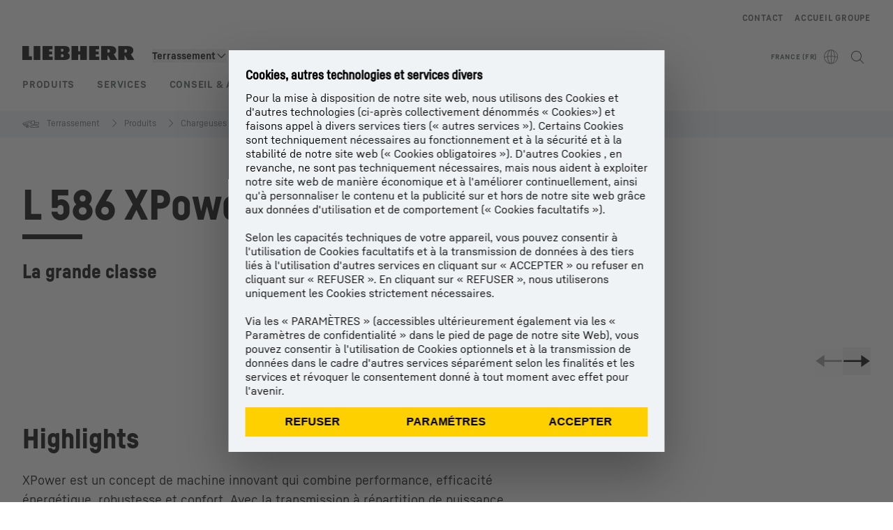

--- FILE ---
content_type: text/html; charset=utf-8
request_url: https://www.liebherr.com/fr-fr/terrassement/produits/chargeuses-sur-pneus/l-586-xpower-4151752
body_size: 67244
content:
<!doctype html><html context="corporate" theme="corporate" data-theme="corporate" lang="fr" data-stencil-build="cjeydwot" hydrated="" class="hydrated"><head><meta charset="utf-8" data-next-head><title data-next-head>L 586 XPower - Liebherr</title><meta name="viewport" content="width=device-width,initial-scale=1" data-next-head><meta name="description" content="Le mécanisme de translation Liebherr-XPower fait de la chargeuse sur pneus L 586 XPower une machine puissante avec une accélération en continu et une"><meta name="og:url" content="https://www.liebherr.com/fr-fr/terrassement/produits/chargeuses-sur-pneus/l-586-xpower-4151752"><meta name="twitter:url" content="https://www.liebherr.com/fr-fr/terrassement/produits/chargeuses-sur-pneus/l-586-xpower-4151752"><meta name="og:title" content="L 586 XPower - Liebherr"><meta name="twitter:title" content="L 586 XPower - Liebherr"><meta name="og:description" content="Le mécanisme de translation Liebherr-XPower fait de la chargeuse sur pneus L 586 XPower une machine puissante avec une accélération en continu et une"><meta name="twitter:description" content="Le mécanisme de translation Liebherr-XPower fait de la chargeuse sur pneus L 586 XPower une machine puissante avec une accélération en continu et une"><meta name="og:image" content="https://www-assets.liebherr.com/media/bu-media/lhbu-emt/products/wheel-loaders/xpower/bilder-xpower-ci-2022/liebherr-l586-xpower-stage-pdpe.jpg"><meta name="twitter:image" content="https://www-assets.liebherr.com/media/bu-media/lhbu-emt/products/wheel-loaders/xpower/bilder-xpower-ci-2022/liebherr-l586-xpower-stage-pdpe.jpg"><meta name="twitter:card" content="summary_large_image"><style sty-id="sc-patternlib-toast">/*!@*,:after,:before*/*.sc-patternlib-toast,.sc-patternlib-toast:after,.sc-patternlib-toast:before{border-color:var(--color-neutral-steel-200);border-style:solid;border-width:0;box-sizing:border-box}/*!@a*/a.sc-patternlib-toast{color:inherit;text-decoration:inherit}/*!@audio,canvas,embed,iframe,img,object,svg,video*/audio.sc-patternlib-toast,canvas.sc-patternlib-toast,embed.sc-patternlib-toast,iframe.sc-patternlib-toast,img.sc-patternlib-toast,object.sc-patternlib-toast,svg.sc-patternlib-toast,video.sc-patternlib-toast{display:block;vertical-align:middle}/*!@button,input,optgroup,select,textarea*/button.sc-patternlib-toast,input.sc-patternlib-toast,optgroup.sc-patternlib-toast,select.sc-patternlib-toast,textarea.sc-patternlib-toast{font-feature-settings:inherit;color:inherit;font-family:inherit;font-size:100%;font-variation-settings:inherit;font-weight:inherit;letter-spacing:inherit;line-height:inherit;margin:0;padding:0}/*!@blockquote,dd,dl,fieldset,figure,h1,h2,h3,h4,h5,h6,hr,p,pre*/blockquote.sc-patternlib-toast,dd.sc-patternlib-toast,dl.sc-patternlib-toast,fieldset.sc-patternlib-toast,figure.sc-patternlib-toast,h1.sc-patternlib-toast,h2.sc-patternlib-toast,h3.sc-patternlib-toast,h4.sc-patternlib-toast,h5.sc-patternlib-toast,h6.sc-patternlib-toast,hr.sc-patternlib-toast,p.sc-patternlib-toast,pre.sc-patternlib-toast{margin:0}/*!@fieldset,legend*/fieldset.sc-patternlib-toast,legend.sc-patternlib-toast{padding:0}/*!@h1,h2,h3,h4,h5,h6*/h1.sc-patternlib-toast,h2.sc-patternlib-toast,h3.sc-patternlib-toast,h4.sc-patternlib-toast,h5.sc-patternlib-toast,h6.sc-patternlib-toast{font-synthesis-weight:none}/*!@.block*/.block.sc-patternlib-toast{display:block}/*!@:host*/.sc-patternlib-toast-h{display:block}/*!@.static*/.static.sc-patternlib-toast{position:static}/*!@.flex*/.flex.sc-patternlib-toast{display:flex}/*!@.resize*/.resize.sc-patternlib-toast{resize:both}/*!@.uppercase*/.uppercase.sc-patternlib-toast{text-transform:uppercase}/*!@.filter*/.filter.sc-patternlib-toast{filter:var(--tw-blur) var(--tw-brightness) var(--tw-contrast) var(--tw-grayscale) var(--tw-hue-rotate) var(--tw-invert) var(--tw-saturate) var(--tw-sepia) var(--tw-drop-shadow)}/*!@.fixed*/.fixed.sc-patternlib-toast{position:fixed}/*!@.absolute*/.absolute.sc-patternlib-toast{position:absolute}/*!@.invisible*/.invisible.sc-patternlib-toast{visibility:hidden}/*!@.z-\[1500\]*/.z-\[1500\].sc-patternlib-toast{z-index:1500}/*!@.h-full*/.h-full.sc-patternlib-toast{height:100%}/*!@.min-h-\[56px\]*/.min-h-\[56px\].sc-patternlib-toast{min-height:56px}/*!@.w-full*/.w-full.sc-patternlib-toast{width:100%}/*!@.min-w-\[140px\]*/.min-w-\[140px\].sc-patternlib-toast{min-width:140px}/*!@.cursor-default*/.cursor-default.sc-patternlib-toast{cursor:default}/*!@.cursor-pointer*/.cursor-pointer.sc-patternlib-toast{cursor:pointer}/*!@.select-none*/.select-none.sc-patternlib-toast{-webkit-user-select:none;-moz-user-select:none;user-select:none}/*!@.flex-col*/.flex-col.sc-patternlib-toast{flex-direction:column}/*!@.items-center*/.items-center.sc-patternlib-toast{align-items:center}/*!@.justify-end*/.justify-end.sc-patternlib-toast{justify-content:flex-end}/*!@.justify-between*/.justify-between.sc-patternlib-toast{justify-content:space-between}/*!@.gap-x-2*/.gap-x-2.sc-patternlib-toast{-moz-column-gap:var(--spacing-2);column-gap:var(--spacing-2)}/*!@.overflow-hidden*/.overflow-hidden.sc-patternlib-toast{overflow:hidden}/*!@.overflow-ellipsis*/.overflow-ellipsis.sc-patternlib-toast{text-overflow:ellipsis}/*!@.px-\[24px\]*/.px-\[24px\].sc-patternlib-toast{padding-left:24px;padding-right:24px}/*!@.py-\[12px\]*/.py-\[12px\].sc-patternlib-toast{padding-bottom:12px;padding-top:12px}/*!@.py-\[3px\]*/.py-\[3px\].sc-patternlib-toast{padding-bottom:3px;padding-top:3px}/*!@.pl-\[8px\]*/.pl-\[8px\].sc-patternlib-toast{padding-left:8px}/*!@.font-text-bold*/.font-text-bold.sc-patternlib-toast{font-family:var(--copytext-font-family-bold)}/*!@.text-copy-small-uniform*/.text-copy-small-uniform.sc-patternlib-toast{font-size:var(--copytext-font-size-small-noctx);line-height:var(--copytext-line-height-small-noctx)}</style><style sty-id="sc-patternlib-header">/*!@*,:after,:before*/*.sc-patternlib-header,.sc-patternlib-header:after,.sc-patternlib-header:before{border-color:var(--color-neutral-steel-200);border-style:solid;border-width:0;box-sizing:border-box}/*!@a*/a.sc-patternlib-header{color:inherit;text-decoration:inherit}/*!@audio,canvas,embed,iframe,img,object,svg,video*/audio.sc-patternlib-header,canvas.sc-patternlib-header,embed.sc-patternlib-header,iframe.sc-patternlib-header,img.sc-patternlib-header,object.sc-patternlib-header,svg.sc-patternlib-header,video.sc-patternlib-header{display:block;vertical-align:middle}/*!@button,input,optgroup,select,textarea*/button.sc-patternlib-header,input.sc-patternlib-header,optgroup.sc-patternlib-header,select.sc-patternlib-header,textarea.sc-patternlib-header{font-feature-settings:inherit;color:inherit;font-family:inherit;font-size:100%;font-variation-settings:inherit;font-weight:inherit;letter-spacing:inherit;line-height:inherit;margin:0;padding:0}/*!@blockquote,dd,dl,fieldset,figure,h1,h2,h3,h4,h5,h6,hr,p,pre*/blockquote.sc-patternlib-header,dd.sc-patternlib-header,dl.sc-patternlib-header,fieldset.sc-patternlib-header,figure.sc-patternlib-header,h1.sc-patternlib-header,h2.sc-patternlib-header,h3.sc-patternlib-header,h4.sc-patternlib-header,h5.sc-patternlib-header,h6.sc-patternlib-header,hr.sc-patternlib-header,p.sc-patternlib-header,pre.sc-patternlib-header{margin:0}/*!@fieldset,legend*/fieldset.sc-patternlib-header,legend.sc-patternlib-header{padding:0}/*!@h1,h2,h3,h4,h5,h6*/h1.sc-patternlib-header,h2.sc-patternlib-header,h3.sc-patternlib-header,h4.sc-patternlib-header,h5.sc-patternlib-header,h6.sc-patternlib-header{font-synthesis-weight:none}/*!@.visible*/.visible.sc-patternlib-header{visibility:visible}/*!@.static*/.static.sc-patternlib-header{position:static}/*!@.fixed*/.fixed.sc-patternlib-header{position:fixed}/*!@.absolute*/.absolute.sc-patternlib-header{position:absolute}/*!@.relative*/.relative.sc-patternlib-header{position:relative}/*!@.block*/.block.sc-patternlib-header{display:block}/*!@.flex*/.flex.sc-patternlib-header{display:flex}/*!@.grid*/.grid.sc-patternlib-header{display:grid}/*!@.hidden*/.hidden.sc-patternlib-header{display:none}/*!@.transform*/.transform.sc-patternlib-header{transform:translate(var(--tw-translate-x),var(--tw-translate-y)) rotate(var(--tw-rotate)) skewX(var(--tw-skew-x)) skewY(var(--tw-skew-y)) scaleX(var(--tw-scale-x)) scaleY(var(--tw-scale-y))}/*!@.flex-wrap*/.flex-wrap.sc-patternlib-header{flex-wrap:wrap}/*!@.outline*/.outline.sc-patternlib-header{outline-style:solid}/*!@.transition*/.transition.sc-patternlib-header{transition-duration:.15s;transition-property:color,background-color,border-color,text-decoration-color,fill,stroke,opacity,box-shadow,transform,filter,-webkit-backdrop-filter;transition-property:color,background-color,border-color,text-decoration-color,fill,stroke,opacity,box-shadow,transform,filter,backdrop-filter;transition-property:color,background-color,border-color,text-decoration-color,fill,stroke,opacity,box-shadow,transform,filter,backdrop-filter,-webkit-backdrop-filter;transition-timing-function:cubic-bezier(.4,0,.2,1)}/*!@:host*/.sc-patternlib-header-h{display:block}/*!@.mobile-wrapper*/.mobile-wrapper.sc-patternlib-header{background-color:var(--color-white);display:grid;grid-template-areas:"logo service-top burger" "namespace namespace namespace" "main main main" "mobileLayer mobileLayer mobileLayer";grid-template-columns:150px calc(100% - 199px) 49px;position:relative;width:100%}/*!@.mobile-wrapper.mobile-menu-open*/.mobile-wrapper.mobile-menu-open.sc-patternlib-header{align-content:flex-start}/*!@.mobile-wrapper.mobile-menu-open .mobile-layer .meta-wrapper*/.mobile-wrapper.mobile-menu-open.sc-patternlib-header .mobile-layer.sc-patternlib-header .meta-wrapper.sc-patternlib-header{display:block}/*!@.logo-wrapper*/.logo-wrapper.sc-patternlib-header{align-items:flex-end;display:flex;grid-area:logo;height:40px;padding-left:20px}/*!@.logo-wrapper:only-child*/.logo-wrapper.sc-patternlib-header:only-child{padding-bottom:0}/*!@.service-top-wrapper*/.service-top-wrapper.sc-patternlib-header{grid-area:service-top;height:40px;justify-self:end}/*!@.service-bottom-wrapper*/.service-bottom-wrapper.sc-patternlib-header{grid-area:service-bottom;height:var(--spacing-0);overflow:hidden}/*!@.is-mobile .service-bottom-wrapper*/.is-mobile.sc-patternlib-header .service-bottom-wrapper.sc-patternlib-header{height:auto;overflow:auto}/*!@.mobile-layer .service-bottom-wrapper*/.mobile-layer.sc-patternlib-header .service-bottom-wrapper.sc-patternlib-header{border-color:var(--color-steel-200);border-style:solid;border-top-width:1px;display:block;padding-top:23px}/*!@::slotted(.service-navigation-bottom)*/.sc-patternlib-header-s>.service-navigation-bottom{color:var(--color-neutral-steel-800);display:flex;flex-wrap:wrap;padding-left:14px;padding-right:14px}/*!@.namespace-wrapper*/.namespace-wrapper.sc-patternlib-header{grid-area:namespace;height:27px;padding-left:20px}/*!@.main-wrapper*/.main-wrapper.sc-patternlib-header{grid-area:main;opacity:1;overflow:hidden;position:relative;transition:transform .2s ease-in,height .2s ease-in,left .2s ease-in,opacity 0s ease-in .2s}/*!@.main-wrapper--hidden*/.main-wrapper--hidden.sc-patternlib-header{display:none}/*!@.mobile-menu-open .main-wrapper*/.mobile-menu-open.sc-patternlib-header .main-wrapper.sc-patternlib-header{opacity:1;transition:transform .2s ease-in,left .2s ease-in,opacity 0s ease-in 0s}/*!@.show-level-2 .main-wrapper,.show-level-3 .main-wrapper*/.show-level-2.sc-patternlib-header .main-wrapper.sc-patternlib-header,.show-level-3.sc-patternlib-header .main-wrapper.sc-patternlib-header{transform:translateX(-100%)}/*!@.header-wrapper*/.header-wrapper.sc-patternlib-header{align-items:center;background-color:var(--color-white);display:flex;min-height:48px;overflow-x:clip;padding-top:2px;position:relative;width:100%}/*!@.flyout*/.flyout.sc-patternlib-header{grid-area:main;left:var(--spacing-0);opacity:0;position:absolute;top:var(--spacing-0);transform:translateX(50%);transition:transform .2s ease-in,left .2s ease-in;width:200%}/*!@.mobile-menu-open .flyout*/.mobile-menu-open.sc-patternlib-header .flyout.sc-patternlib-header{opacity:1}/*!@.show-level-2 .flyout*/.show-level-2.sc-patternlib-header .flyout.sc-patternlib-header{transform:translateX(0)}/*!@.show-level-3 .flyout*/.show-level-3.sc-patternlib-header .flyout.sc-patternlib-header{transform:translateX(-50%)}/*!@.meta-wrapper*/.meta-wrapper.sc-patternlib-header{display:none;grid-area:meta;height:var(--spacing-0);overflow:hidden;padding-bottom:15px}/*!@.is-mobile .meta-wrapper*/.is-mobile.sc-patternlib-header .meta-wrapper.sc-patternlib-header{height:auto;overflow:auto}/*!@.burger-menu*/.burger-menu.sc-patternlib-header{align-items:center;background-color:transparent;display:flex;grid-area:burger;height:40px;justify-content:center;padding-left:10px;padding-right:15px;padding-top:4px}/*!@.burger-menu .menu-button*/.burger-menu.sc-patternlib-header .menu-button.sc-patternlib-header{align-items:center;background-image:none;border-style:none;cursor:pointer;display:flex;height:24px;outline:2px solid transparent;outline-offset:2px;padding:var(--spacing-0);position:relative;width:24px}/*!@.burger-menu .menu-button .menu-icon-checkbox*/.burger-menu.sc-patternlib-header .menu-button.sc-patternlib-header .menu-icon-checkbox.sc-patternlib-header{-webkit-touch-callout:none;cursor:pointer;display:block;height:100%;opacity:0;position:absolute;width:100%;z-index:2}/*!@.burger-menu .menu-button div*/.burger-menu.sc-patternlib-header .menu-button.sc-patternlib-header div.sc-patternlib-header{bottom:var(--spacing-0);height:12px;left:var(--spacing-0);margin:auto;position:relative;right:var(--spacing-0);top:var(--spacing-0);top:2px;width:18px}/*!@.burger-menu .menu-button span*/.burger-menu.sc-patternlib-header .menu-button.sc-patternlib-header span.sc-patternlib-header{background-color:var(--bar-bg,#000);border-radius:0;display:block;height:1px;position:absolute;transition:all .2s cubic-bezier(.1,.82,.76,.965);width:100%}/*!@.burger-menu .menu-button span:first-of-type*/.burger-menu.sc-patternlib-header .menu-button.sc-patternlib-header span.sc-patternlib-header:first-of-type{top:0}/*!@.burger-menu .menu-button span:last-of-type*/.burger-menu.sc-patternlib-header .menu-button.sc-patternlib-header span.sc-patternlib-header:last-of-type{bottom:0}/*!@.mobile-menu-open .menu-button:hover .menu-icon-checkbox+div span*/.mobile-menu-open.sc-patternlib-header .menu-button.sc-patternlib-header:hover .menu-icon-checkbox.sc-patternlib-header+div.sc-patternlib-header span.sc-patternlib-header{width:22px}/*!@.mobile-menu-open .menu-button .menu-icon-checkbox+div span:first-of-type*/.mobile-menu-open.sc-patternlib-header .menu-button.sc-patternlib-header .menu-icon-checkbox.sc-patternlib-header+div.sc-patternlib-header span.sc-patternlib-header:first-of-type{top:6px;transform:rotate(45deg)}/*!@.mobile-menu-open .menu-button .menu-icon-checkbox+div span:last-of-type*/.mobile-menu-open.sc-patternlib-header .menu-button.sc-patternlib-header .menu-icon-checkbox.sc-patternlib-header+div.sc-patternlib-header span.sc-patternlib-header:last-of-type{bottom:5px;transform:rotate(-45deg)}/*!@.portal-wrapper*/.portal-wrapper.sc-patternlib-header{height:27px;padding-bottom:11px}/*!@.partner-wrapper*/.partner-wrapper.sc-patternlib-header{height:27px;padding-bottom:9px}/*!@.liebherr-logo*/.liebherr-logo.sc-patternlib-header{height:16px;margin-bottom:9px;min-width:128px}/*!@.partner-logo*/.partner-logo.sc-patternlib-header{height:18px}/*!@.service-navigation-top*/.service-navigation-top.sc-patternlib-header{align-items:center;display:flex;font-size:var(--copytext-font-size-smaller);padding-top:4px}/*!@.bu-navigation*/.bu-navigation.sc-patternlib-header{display:none;left:var(--spacing-0);position:absolute;top:var(--spacing-0)}/*!@::slotted(a)*/.sc-patternlib-header-s>a{color:var(--color-black);text-decoration-line:none}/*!@::slotted(a:hover)*/.sc-patternlib-header-s>a:hover{color:var(--color-steel-600)}/*!@.mobile-layer*/.mobile-layer.sc-patternlib-header{background-color:var(--color-white);bottom:var(--spacing-0);grid-area:mobileLayer;left:150%;min-height:calc(100% - 68px);overflow:hidden;padding-bottom:23px;position:fixed;top:68px;transition:left .2s ease-in,width 0s linear .2s;width:var(--spacing-0)}/*!@.mobile-menu-open .mobile-layer*/.mobile-menu-open.sc-patternlib-header .mobile-layer.sc-patternlib-header{left:var(--spacing-0);overflow-y:auto;position:fixed;top:68px;transition:left .2s ease-in,width 0s linear 0s;width:100%}/*!@.product-segments-wrapper*/.product-segments-wrapper.sc-patternlib-header{height:var(--spacing-0);overflow:hidden;padding-top:15px}/*!@.is-mobile .product-segments-wrapper*/.is-mobile.sc-patternlib-header .product-segments-wrapper.sc-patternlib-header{height:auto;overflow:auto}/*!@.product-segments-wrapper ::slotted(a)*/.product-segments-wrapper .sc-patternlib-header-s>a{align-items:center;color:var(--color-black);display:flex;flex-direction:row;font-size:var(--copytext-font-size-smaller);justify-content:space-between;letter-spacing:var(--letter-spacing-basic);line-height:var(--copytext-line-height-small);outline:2px solid transparent;outline-offset:2px;padding-left:20px;padding-right:14px;padding-top:12px}/*!@.backdrop*/.backdrop.sc-patternlib-header{bottom:var(--spacing-0);display:none;left:var(--spacing-0);opacity:0;position:fixed;right:var(--spacing-0);top:var(--spacing-0);transition:opacity .15s linear;width:var(--spacing-0);z-index:-10}/*!@.backdrop.show-backdrop*/.backdrop.show-backdrop.sc-patternlib-header{opacity:1;width:auto}@media (min-width:768px){/*!@.mobile-wrapper*/.mobile-wrapper.sc-patternlib-header{grid-template-columns:150px calc(100% - 204px) 54px}/*!@.mobile-wrapper:has(.logo-wrapper:only-child)*/.mobile-wrapper.sc-patternlib-header:has(.logo-wrapper:only-child){align-content:center;align-items:center;display:flex;height:72px;padding-bottom:0}/*!@.mobile-wrapper:has(.logo-wrapper:only-child) .logo-wrapper:only-child*/.mobile-wrapper.sc-patternlib-header:has(.logo-wrapper:only-child) .logo-wrapper.sc-patternlib-header:only-child{align-items:center}/*!@.service-top-wrapper*/.service-top-wrapper.sc-patternlib-header{height:44px;padding-top:7px}/*!@.main-wrapper*/.main-wrapper.sc-patternlib-header{opacity:0}/*!@.header-wrapper*/.header-wrapper.sc-patternlib-header{min-height:72px}/*!@.burger-menu*/.burger-menu.sc-patternlib-header{height:44px;padding-left:15px;padding-top:12px}/*!@.burger-menu .menu-button*/.burger-menu.sc-patternlib-header .menu-button.sc-patternlib-header{height:32px;width:32px}/*!@.burger-menu .menu-button div*/.burger-menu.sc-patternlib-header .menu-button.sc-patternlib-header div.sc-patternlib-header{height:16px;top:4px;width:24px}/*!@.mobile-menu-open .menu-button .menu-icon-checkbox+div span:first-of-type*/.mobile-menu-open.sc-patternlib-header .menu-button.sc-patternlib-header .menu-icon-checkbox.sc-patternlib-header+div.sc-patternlib-header span.sc-patternlib-header:first-of-type{top:7px}/*!@.mobile-menu-open .menu-button .menu-icon-checkbox+div span:last-of-type*/.mobile-menu-open.sc-patternlib-header .menu-button.sc-patternlib-header .menu-icon-checkbox.sc-patternlib-header+div.sc-patternlib-header span.sc-patternlib-header:last-of-type{bottom:8px}/*!@.liebherr-logo*/.liebherr-logo.sc-patternlib-header{margin-bottom:3px}/*!@.service-navigation-top*/.service-navigation-top.sc-patternlib-header{font-size:var(--copytext-font-size-small)}/*!@.mobile-layer*/.mobile-layer.sc-patternlib-header{min-height:calc(100% - 72px);top:72px}/*!@.mobile-menu-open .mobile-layer*/.mobile-menu-open.sc-patternlib-header .mobile-layer.sc-patternlib-header{top:72px}}@media (min-width:992px){/*!@.mobile-wrapper*/.mobile-wrapper.sc-patternlib-header{align-items:center;grid-template-areas:"meta meta meta meta" "logo namespace service-bottom service-top" "main main main main";grid-template-columns:auto 1fr 1fr auto;overflow:visible;padding-bottom:17px;position:static;row-gap:0}/*!@.logo-wrapper*/.logo-wrapper.sc-patternlib-header{height:auto;padding-bottom:6px;padding-left:var(--spacing-0)}/*!@.service-top-wrapper*/.service-top-wrapper.sc-patternlib-header{height:auto;padding-top:0}/*!@.service-bottom-wrapper*/.service-bottom-wrapper.sc-patternlib-header{height:auto;overflow:auto;padding-top:3px}/*!@.mobile-layer .service-bottom-wrapper*/.mobile-layer.sc-patternlib-header .service-bottom-wrapper.sc-patternlib-header{border-width:0;display:flex;justify-content:flex-end;padding-top:var(--spacing-0)}/*!@::slotted(.service-navigation-bottom)*/.sc-patternlib-header-s>.service-navigation-bottom{padding-left:var(--spacing-0);padding-right:var(--spacing-0)}/*!@.namespace-wrapper*/.namespace-wrapper.sc-patternlib-header{padding-bottom:0;padding-left:var(--spacing-0);padding-top:3px}/*!@.main-wrapper*/.main-wrapper.sc-patternlib-header{display:block;height:auto!important;left:var(--spacing-0);opacity:1;overflow:visible;padding-top:5px}/*!@.show-level-2 .main-wrapper,.show-level-3 .main-wrapper*/.show-level-2.sc-patternlib-header .main-wrapper.sc-patternlib-header,.show-level-3.sc-patternlib-header .main-wrapper.sc-patternlib-header{transform:none}/*!@.header-wrapper*/.header-wrapper.sc-patternlib-header{display:block;overflow-x:visible;padding-top:var(--spacing-0)}/*!@.flyout*/.flyout.sc-patternlib-header{grid-area:unset;left:var(--spacing-0);opacity:1;position:absolute;right:var(--spacing-0);top:100%;width:100%}/*!@.flyout,.show-level-2 .flyout,.show-level-3 .flyout*/.flyout.sc-patternlib-header,.show-level-2.sc-patternlib-header .flyout.sc-patternlib-header,.show-level-3.sc-patternlib-header .flyout.sc-patternlib-header{transform:none}/*!@.meta-wrapper*/.meta-wrapper.sc-patternlib-header{display:block;height:auto;overflow:auto;padding-bottom:4px;padding-top:14px;text-align:right}/*!@.burger-menu*/.burger-menu.sc-patternlib-header{display:none}/*!@.portal-wrapper*/.portal-wrapper.sc-patternlib-header{margin-bottom:var(--spacing-0);padding-bottom:8px;padding-left:17px}/*!@.partner-wrapper*/.partner-wrapper.sc-patternlib-header{align-items:center;border-color:var(--color-steel-200);border-left-width:2px;bottom:18px;display:flex;height:46px;margin-left:24px;margin-top:var(--spacing-0);padding-bottom:var(--spacing-0);padding-left:24px;position:relative}/*!@.liebherr-logo*/.liebherr-logo.sc-patternlib-header{height:20px}/*!@.partner-logo*/.partner-logo.sc-patternlib-header{align-items:center;display:flex;height:25px}/*!@.service-navigation-top*/.service-navigation-top.sc-patternlib-header{font-size:var(--copytext-font-size-extra-small)}/*!@.bu-navigation*/.bu-navigation.sc-patternlib-header{display:block;width:100%}/*!@.bu-navigation ::slotted(*)*/.bu-navigation .sc-patternlib-header-s>*{position:relative;z-index:20}/*!@.mobile-layer*/.mobile-layer.sc-patternlib-header{top:var(--spacing-0)}/*!@.mobile-layer,.product-segments-wrapper*/.mobile-layer.sc-patternlib-header,.product-segments-wrapper.sc-patternlib-header{display:none;transition:none}/*!@.product-segments-wrapper ::slotted(a)*/.product-segments-wrapper .sc-patternlib-header-s>a{display:none}/*!@.backdrop*/.backdrop.sc-patternlib-header{display:block}/*!@.main-navigation-content*/.main-navigation-content.sc-patternlib-header{position:relative;z-index:10}}@media (max-width:992px){/*!@.main-navigation-content*/.main-navigation-content.sc-patternlib-header{width:100vw}}</style><style sty-id="sc-patternlib-breadcrumb-website">/*!@*,:after,:before*/*.sc-patternlib-breadcrumb-website,.sc-patternlib-breadcrumb-website:after,.sc-patternlib-breadcrumb-website:before{border-color:var(--color-neutral-steel-200);border-style:solid;border-width:0;box-sizing:border-box}/*!@a*/a.sc-patternlib-breadcrumb-website{color:inherit;text-decoration:inherit}/*!@audio,canvas,embed,iframe,img,object,svg,video*/audio.sc-patternlib-breadcrumb-website,canvas.sc-patternlib-breadcrumb-website,embed.sc-patternlib-breadcrumb-website,iframe.sc-patternlib-breadcrumb-website,img.sc-patternlib-breadcrumb-website,object.sc-patternlib-breadcrumb-website,svg.sc-patternlib-breadcrumb-website,video.sc-patternlib-breadcrumb-website{display:block;vertical-align:middle}/*!@button,input,optgroup,select,textarea*/button.sc-patternlib-breadcrumb-website,input.sc-patternlib-breadcrumb-website,optgroup.sc-patternlib-breadcrumb-website,select.sc-patternlib-breadcrumb-website,textarea.sc-patternlib-breadcrumb-website{font-feature-settings:inherit;color:inherit;font-family:inherit;font-size:100%;font-variation-settings:inherit;font-weight:inherit;letter-spacing:inherit;line-height:inherit;margin:0;padding:0}/*!@blockquote,dd,dl,fieldset,figure,h1,h2,h3,h4,h5,h6,hr,p,pre*/blockquote.sc-patternlib-breadcrumb-website,dd.sc-patternlib-breadcrumb-website,dl.sc-patternlib-breadcrumb-website,fieldset.sc-patternlib-breadcrumb-website,figure.sc-patternlib-breadcrumb-website,h1.sc-patternlib-breadcrumb-website,h2.sc-patternlib-breadcrumb-website,h3.sc-patternlib-breadcrumb-website,h4.sc-patternlib-breadcrumb-website,h5.sc-patternlib-breadcrumb-website,h6.sc-patternlib-breadcrumb-website,hr.sc-patternlib-breadcrumb-website,p.sc-patternlib-breadcrumb-website,pre.sc-patternlib-breadcrumb-website{margin:0}/*!@fieldset,legend*/fieldset.sc-patternlib-breadcrumb-website,legend.sc-patternlib-breadcrumb-website{padding:0}/*!@h1,h2,h3,h4,h5,h6*/h1.sc-patternlib-breadcrumb-website,h2.sc-patternlib-breadcrumb-website,h3.sc-patternlib-breadcrumb-website,h4.sc-patternlib-breadcrumb-website,h5.sc-patternlib-breadcrumb-website,h6.sc-patternlib-breadcrumb-website{font-synthesis-weight:none}/*!@.absolute*/.absolute.sc-patternlib-breadcrumb-website{position:absolute}/*!@.relative*/.relative.sc-patternlib-breadcrumb-website{position:relative}/*!@.block*/.block.sc-patternlib-breadcrumb-website{display:block}/*!@.flex*/.flex.sc-patternlib-breadcrumb-website{display:flex}/*!@.hidden*/.hidden.sc-patternlib-breadcrumb-website{display:none}/*!@:host*/.sc-patternlib-breadcrumb-website-h{display:block}/*!@.breadcrumb*/.breadcrumb.sc-patternlib-breadcrumb-website{background-color:var(--color-neutral-steel-100);min-height:38px;padding-bottom:6px;padding-top:6px;position:relative}/*!@.breadcrumb:after,.breadcrumb:before*/.breadcrumb.sc-patternlib-breadcrumb-website:after,.breadcrumb.sc-patternlib-breadcrumb-website:before{background-color:var(--color-neutral-steel-100);content:"";height:100%;position:absolute;top:var(--spacing-0);width:50vw;z-index:-1}/*!@.breadcrumb:before*/.breadcrumb.sc-patternlib-breadcrumb-website:before{left:auto;right:50%}/*!@.breadcrumb:after*/.breadcrumb.sc-patternlib-breadcrumb-website:after{left:50%;right:auto}/*!@.breadcrumb-wrapper*/.breadcrumb-wrapper.sc-patternlib-breadcrumb-website{display:flex;overflow:hidden}/*!@.breadcrumb-scroll-container*/.breadcrumb-scroll-container.sc-patternlib-breadcrumb-website{-webkit-overflow-scrolling:touch;align-items:center;display:flex;justify-content:flex-start;overflow-x:auto;overflow:-moz-scrollbars-none;scroll-behavior:smooth;scroll-padding-left:0;scroll-snap-type:x mandatory;scrollbar-width:none;white-space:nowrap}/*!@.breadcrumb-scroll-container::-webkit-scrollbar*/.breadcrumb-scroll-container.sc-patternlib-breadcrumb-website::-webkit-scrollbar{display:none}/*!@.breadcrumb-item*/.breadcrumb-item.sc-patternlib-breadcrumb-website{align-items:center;color:var(--color-neutral-steel-800);display:flex;font-size:var(--copytext-font-size-extra-small-noctx);line-height:var(--copytext-line-height-extra-small-noctx);min-height:18px;scroll-snap-align:start;scroll-snap-stop:always;white-space:nowrap}/*!@.breadcrumb-item--hidden*/.breadcrumb-item--hidden.sc-patternlib-breadcrumb-website{display:none}/*!@.breadcrumb-arrow-icon*/.breadcrumb-arrow-icon.sc-patternlib-breadcrumb-website{margin-left:5px;margin-right:5px}@media (min-width:992px){/*!@.breadcrumb-item*/.breadcrumb-item.sc-patternlib-breadcrumb-website{min-height:24px}/*!@.breadcrumb-arrow-icon*/.breadcrumb-arrow-icon.sc-patternlib-breadcrumb-website{margin-left:13px;margin-right:6px}}@media (max-width:991px){/*!@.breadcrumb*/.breadcrumb.sc-patternlib-breadcrumb-website{align-items:center;display:flex}}/*!@.visible*/.visible.sc-patternlib-breadcrumb-website{visibility:visible}/*!@.invisible*/.invisible.sc-patternlib-breadcrumb-website{visibility:hidden}/*!@.static*/.static.sc-patternlib-breadcrumb-website{position:static}/*!@.resize*/.resize.sc-patternlib-breadcrumb-website{resize:both}</style><style sty-id="sc-patternlib-headline">/*!@*,:after,:before*/*.sc-patternlib-headline,.sc-patternlib-headline:after,.sc-patternlib-headline:before{border-color:var(--color-neutral-steel-200);border-style:solid;border-width:0;box-sizing:border-box}/*!@a*/a.sc-patternlib-headline{color:inherit;text-decoration:inherit}/*!@audio,canvas,embed,iframe,img,object,svg,video*/audio.sc-patternlib-headline,canvas.sc-patternlib-headline,embed.sc-patternlib-headline,iframe.sc-patternlib-headline,img.sc-patternlib-headline,object.sc-patternlib-headline,svg.sc-patternlib-headline,video.sc-patternlib-headline{display:block;vertical-align:middle}/*!@button,input,optgroup,select,textarea*/button.sc-patternlib-headline,input.sc-patternlib-headline,optgroup.sc-patternlib-headline,select.sc-patternlib-headline,textarea.sc-patternlib-headline{font-feature-settings:inherit;color:inherit;font-family:inherit;font-size:100%;font-variation-settings:inherit;font-weight:inherit;letter-spacing:inherit;line-height:inherit;margin:0;padding:0}/*!@blockquote,dd,dl,fieldset,figure,h1,h2,h3,h4,h5,h6,hr,p,pre*/blockquote.sc-patternlib-headline,dd.sc-patternlib-headline,dl.sc-patternlib-headline,fieldset.sc-patternlib-headline,figure.sc-patternlib-headline,h1.sc-patternlib-headline,h2.sc-patternlib-headline,h3.sc-patternlib-headline,h4.sc-patternlib-headline,h5.sc-patternlib-headline,h6.sc-patternlib-headline,hr.sc-patternlib-headline,p.sc-patternlib-headline,pre.sc-patternlib-headline{margin:0}/*!@fieldset,legend*/fieldset.sc-patternlib-headline,legend.sc-patternlib-headline{padding:0}/*!@h1,h2,h3,h4,h5,h6*/h1.sc-patternlib-headline,h2.sc-patternlib-headline,h3.sc-patternlib-headline,h4.sc-patternlib-headline,h5.sc-patternlib-headline,h6.sc-patternlib-headline{font-synthesis-weight:none}/*!@.block*/.block.sc-patternlib-headline{display:block}/*!@.hidden*/.hidden.sc-patternlib-headline{display:none}/*!@.transform*/.transform.sc-patternlib-headline{transform:translate(var(--tw-translate-x),var(--tw-translate-y)) rotate(var(--tw-rotate)) skewX(var(--tw-skew-x)) skewY(var(--tw-skew-y)) scaleX(var(--tw-scale-x)) scaleY(var(--tw-scale-y))}@keyframes scaleSeparator{0%{transform:scaleX(0)}to{transform:scale(1)}}@keyframes scaleBox{0%{transform:scaleY(0)}to{transform:scale(1)}}@keyframes fadeIn{0%{opacity:0}to{opacity:1}}@keyframes textFadeIn{0%{opacity:0;transform:translateY(20px)}to{opacity:1;transform:translate(0)}}@keyframes slideFadeIn{0%{opacity:0;transform:translateX(5%)}to{opacity:1;transform:translateX(0)}}/*!@:host*/.sc-patternlib-headline-h{font-synthesis-weight:none;display:block}/*!@::slotted(.h1),::slotted(h1)*/.sc-patternlib-headline-s>.h1,.sc-patternlib-headline-s>h1{display:inline-block;font-size:var(--h1-font-size)!important;line-height:var(--h1-line-height)!important;margin:0;overflow-wrap:break-word;padding:0}/*!@::slotted(.h2),::slotted(h2)*/.sc-patternlib-headline-s>.h2,.sc-patternlib-headline-s>h2{display:inline-block;font-size:var(--h2-font-size)!important;line-height:var(--h2-line-height)!important;margin:0;overflow-wrap:break-word;padding:0}/*!@::slotted(.h3),::slotted(h3)*/.sc-patternlib-headline-s>.h3,.sc-patternlib-headline-s>h3{display:inline-block;font-size:var(--h3-font-size)!important;line-height:var(--h3-line-height)!important;margin:0;overflow-wrap:break-word;padding:0}/*!@::slotted(.h4),::slotted(h4)*/.sc-patternlib-headline-s>.h4,.sc-patternlib-headline-s>h4{display:inline-block;font-size:var(--h4-font-size)!important;line-height:var(--h4-line-height)!important;margin:0;overflow-wrap:break-word;padding:0}/*!@::slotted(.h5),::slotted(h5)*/.sc-patternlib-headline-s>.h5,.sc-patternlib-headline-s>h5{display:inline-block;font-size:var(--h5-font-size)!important;line-height:var(--h5-line-height)!important;margin:0;overflow-wrap:break-word;padding:0}/*!@::slotted(.h6),::slotted(h6)*/.sc-patternlib-headline-s>.h6,.sc-patternlib-headline-s>h6{display:inline-block;font-size:var(--h6-font-size)!important;line-height:var(--h6-line-height)!important;margin:0;overflow-wrap:break-word;padding:0}/*!@::slotted(.display-1)*/.sc-patternlib-headline-s>.display-1{display:inline-block;font-size:var(--display1-font-size)!important;line-height:var(--display1-line-height)!important;margin:0;overflow-wrap:break-word;padding:0}/*!@::slotted(.display-2)*/.sc-patternlib-headline-s>.display-2{display:inline-block;font-size:var(--display2-font-size)!important;line-height:var(--display2-line-height)!important;margin:0;overflow-wrap:break-word;padding:0}/*!@.clamp-line*/.clamp-line.sc-patternlib-headline{-webkit-box-orient:vertical;display:-webkit-box;overflow:hidden}/*!@.headline-container*/.headline-container.sc-patternlib-headline{display:inline-block;font-family:var(--headline-font-family);overflow:hidden}/*!@.headline-container.white-font*/.headline-container.white-font.sc-patternlib-headline{color:var(--color-white)}/*!@.headline-container .card-separator*/.headline-container.sc-patternlib-headline .card-separator.sc-patternlib-headline{background-color:var(--color-black)}/*!@.headline-container .card-separator.white*/.headline-container.sc-patternlib-headline .card-separator.white.sc-patternlib-headline{background-color:var(--color-white)}/*!@.headline-container.none .card-separator*/.headline-container.none.sc-patternlib-headline .card-separator.sc-patternlib-headline{background-color:transparent}/*!@.headline-container .display-1*/.headline-container.sc-patternlib-headline .display-1.sc-patternlib-headline{display:inline-block;font-size:var(--display1-font-size);line-height:var(--display1-line-height);margin:0;overflow-wrap:break-word;padding:0}/*!@.headline-container.display-1 .card-separator-top*/.headline-container.display-1.sc-patternlib-headline .card-separator-top.sc-patternlib-headline{height:var(--seperator-height-display1);margin-bottom:var(--margin-bottom-display1);width:var(--headline-width)}/*!@.headline-container.display-1 .card-separator-bottom*/.headline-container.display-1.sc-patternlib-headline .card-separator-bottom.sc-patternlib-headline{height:var(--seperator-height-display1);margin-top:var(--margin-top-display1);width:var(--headline-width)}/*!@.headline-container.display-1 .card-separator-bottom-only*/.headline-container.display-1.sc-patternlib-headline .card-separator-bottom-only.sc-patternlib-headline{height:var(--seperator-height-display1);margin-top:var(--margin-top-display1)!important;width:var(--seperator-width-display1)}/*!@.headline-container .display-2*/.headline-container.sc-patternlib-headline .display-2.sc-patternlib-headline{display:inline-block;font-size:var(--display2-font-size);line-height:var(--display2-line-height);margin:0;overflow-wrap:break-word;padding:0}/*!@.headline-container.display-2 .card-separator-top*/.headline-container.display-2.sc-patternlib-headline .card-separator-top.sc-patternlib-headline{height:var(--seperator-height-display2);margin-bottom:var(--margin-bottom-display2);width:var(--headline-width)}/*!@.headline-container.display-2 .card-separator-bottom*/.headline-container.display-2.sc-patternlib-headline .card-separator-bottom.sc-patternlib-headline{height:var(--seperator-height-display2);margin-top:var(--margin-top-display2);width:var(--headline-width)}/*!@.headline-container.display-2 .card-separator-bottom-only*/.headline-container.display-2.sc-patternlib-headline .card-separator-bottom-only.sc-patternlib-headline{height:var(--seperator-height-display2);margin-top:var(--margin-top-display2)!important;width:var(--seperator-width-display2)}/*!@.headline-container h1*/.headline-container.sc-patternlib-headline h1.sc-patternlib-headline{display:inline-block;font-size:var(--h1-font-size);line-height:var(--h1-line-height);margin:0;overflow-wrap:break-word;padding:0}/*!@.headline-container.h1 .card-separator-top*/.headline-container.h1.sc-patternlib-headline .card-separator-top.sc-patternlib-headline{height:var(--seperator-height-h1);margin-bottom:var(--margin-bottom-h1);width:var(--headline-width)}/*!@.headline-container.h1 .card-separator-bottom*/.headline-container.h1.sc-patternlib-headline .card-separator-bottom.sc-patternlib-headline{height:var(--seperator-height-h1);margin-top:var(--margin-top-h1);width:var(--headline-width)}/*!@.headline-container.h1 .card-separator-bottom-only*/.headline-container.h1.sc-patternlib-headline .card-separator-bottom-only.sc-patternlib-headline{height:var(--seperator-height-h1);margin-top:var(--margin-top-h1)!important;width:var(--seperator-width-h1)}/*!@.headline-container h2*/.headline-container.sc-patternlib-headline h2.sc-patternlib-headline{display:inline-block;font-size:var(--h2-font-size);line-height:var(--h2-line-height);margin:0;overflow-wrap:break-word;padding:0}/*!@.headline-container.h2 .card-separator-top*/.headline-container.h2.sc-patternlib-headline .card-separator-top.sc-patternlib-headline{height:var(--seperator-height-h2);margin-bottom:var(--margin-bottom-h2);width:var(--headline-width)}/*!@.headline-container.h2 .card-separator-bottom*/.headline-container.h2.sc-patternlib-headline .card-separator-bottom.sc-patternlib-headline{height:var(--seperator-height-h2);margin-top:var(--margin-top-h2);width:var(--headline-width)}/*!@.headline-container.h2 .card-separator-bottom-only*/.headline-container.h2.sc-patternlib-headline .card-separator-bottom-only.sc-patternlib-headline{height:var(--seperator-height-h2);margin-top:var(--margin-top-h2)!important;width:var(--seperator-width-h2)}/*!@.headline-container h3*/.headline-container.sc-patternlib-headline h3.sc-patternlib-headline{display:inline-block;font-size:var(--h3-font-size);line-height:var(--h3-line-height);margin:0;overflow-wrap:break-word;padding:0}/*!@.headline-container.h3 .card-separator-top*/.headline-container.h3.sc-patternlib-headline .card-separator-top.sc-patternlib-headline{height:var(--seperator-height-h3);margin-bottom:var(--margin-bottom-h3);width:var(--headline-width)}/*!@.headline-container.h3 .card-separator-bottom*/.headline-container.h3.sc-patternlib-headline .card-separator-bottom.sc-patternlib-headline{height:var(--seperator-height-h3);margin-top:var(--margin-top-h3);width:var(--headline-width)}/*!@.headline-container.h3 .card-separator-bottom-only*/.headline-container.h3.sc-patternlib-headline .card-separator-bottom-only.sc-patternlib-headline{height:var(--seperator-height-h3);margin-top:var(--margin-top-h3)!important;width:var(--seperator-width-h3)}/*!@.headline-container h4*/.headline-container.sc-patternlib-headline h4.sc-patternlib-headline{display:inline-block;font-size:var(--h4-font-size);line-height:var(--h4-line-height);margin:0;overflow-wrap:break-word;padding:0}/*!@.headline-container.h4 .card-separator-top*/.headline-container.h4.sc-patternlib-headline .card-separator-top.sc-patternlib-headline{height:var(--seperator-height-h4);margin-bottom:var(--margin-bottom-h4);width:var(--headline-width)}/*!@.headline-container.h4 .card-separator-bottom*/.headline-container.h4.sc-patternlib-headline .card-separator-bottom.sc-patternlib-headline{height:var(--seperator-height-h4);margin-top:var(--margin-top-h4);width:var(--headline-width)}/*!@.headline-container.h4 .card-separator-bottom-only*/.headline-container.h4.sc-patternlib-headline .card-separator-bottom-only.sc-patternlib-headline{height:var(--seperator-height-h4);margin-top:var(--margin-top-h4)!important;width:var(--seperator-width-h4)}/*!@.headline-container h5*/.headline-container.sc-patternlib-headline h5.sc-patternlib-headline{display:inline-block;font-size:var(--h5-font-size);line-height:var(--h5-line-height);margin:0;overflow-wrap:break-word;padding:0}/*!@.headline-container.h5 .card-separator-top*/.headline-container.h5.sc-patternlib-headline .card-separator-top.sc-patternlib-headline{height:var(--seperator-height-h5);margin-bottom:var(--margin-bottom-h5);width:var(--headline-width)}/*!@.headline-container.h5 .card-separator-bottom*/.headline-container.h5.sc-patternlib-headline .card-separator-bottom.sc-patternlib-headline{height:var(--seperator-height-h5);margin-top:var(--margin-top-h5);width:var(--headline-width)}/*!@.headline-container.h5 .card-separator-bottom-only*/.headline-container.h5.sc-patternlib-headline .card-separator-bottom-only.sc-patternlib-headline{height:var(--seperator-height-h5);margin-top:var(--margin-top-h5)!important;width:var(--seperator-width-h5)}/*!@.headline-container h6*/.headline-container.sc-patternlib-headline h6.sc-patternlib-headline{display:inline-block;font-size:var(--h6-font-size);line-height:var(--h6-line-height);margin:0;overflow-wrap:break-word;padding:0}/*!@.headline-container.h6 .card-separator-top*/.headline-container.h6.sc-patternlib-headline .card-separator-top.sc-patternlib-headline{height:var(--seperator-height-h6);margin-bottom:var(--margin-bottom-h6);width:var(--headline-width)}/*!@.headline-container.h6 .card-separator-bottom*/.headline-container.h6.sc-patternlib-headline .card-separator-bottom.sc-patternlib-headline{height:var(--seperator-height-h6);margin-top:var(--margin-top-h6);width:var(--headline-width)}/*!@.headline-container.h6 .card-separator-bottom-only*/.headline-container.h6.sc-patternlib-headline .card-separator-bottom-only.sc-patternlib-headline{height:var(--seperator-height-h6);margin-top:var(--margin-top-h6)!important;width:var(--seperator-width-h6)}/*!@.headline-container.later*/.headline-container.later.sc-patternlib-headline{opacity:0}/*!@.headline-container.later .card-separator*/.headline-container.later.sc-patternlib-headline .card-separator.sc-patternlib-headline{transform:scaleX(0)}/*!@.headline-container.now*/.headline-container.now.sc-patternlib-headline{animation-delay:0s;animation-duration:1.5s;animation-fill-mode:backwards;animation-name:fadeIn}/*!@.headline-container.now.hero,.headline-container.now.hero .card-separator*/.headline-container.now.hero.sc-patternlib-headline,.headline-container.now.hero.sc-patternlib-headline .card-separator.sc-patternlib-headline{animation-delay:1s}/*!@.headline-container.now .card-separator*/.headline-container.now.sc-patternlib-headline .card-separator.sc-patternlib-headline{animation-delay:0s;animation-duration:2s;animation-fill-mode:backwards;animation-name:scaleSeparator;animation-timing-function:ease-out;background-color:var(--color-black);transform-origin:left}/*!@.headline-container.now .card-separator.white*/.headline-container.now.sc-patternlib-headline .card-separator.white.sc-patternlib-headline{background-color:var(--color-white)}/*!@.white-font*/.white-font.sc-patternlib-headline{color:#fff!important}/*!@.static*/.static.sc-patternlib-headline{position:static}/*!@.inline*/.inline.sc-patternlib-headline{display:inline}/*!@.resize*/.resize.sc-patternlib-headline{resize:both}</style><style sty-id="sc-patternlib-steps">/*!@*,:after,:before*/*.sc-patternlib-steps,.sc-patternlib-steps:after,.sc-patternlib-steps:before{border-color:var(--color-neutral-steel-200);border-style:solid;border-width:0;box-sizing:border-box}/*!@a*/a.sc-patternlib-steps{color:inherit;text-decoration:inherit}/*!@audio,canvas,embed,iframe,img,object,svg,video*/audio.sc-patternlib-steps,canvas.sc-patternlib-steps,embed.sc-patternlib-steps,iframe.sc-patternlib-steps,img.sc-patternlib-steps,object.sc-patternlib-steps,svg.sc-patternlib-steps,video.sc-patternlib-steps{display:block;vertical-align:middle}/*!@button,input,optgroup,select,textarea*/button.sc-patternlib-steps,input.sc-patternlib-steps,optgroup.sc-patternlib-steps,select.sc-patternlib-steps,textarea.sc-patternlib-steps{font-feature-settings:inherit;color:inherit;font-family:inherit;font-size:100%;font-variation-settings:inherit;font-weight:inherit;letter-spacing:inherit;line-height:inherit;margin:0;padding:0}/*!@blockquote,dd,dl,fieldset,figure,h1,h2,h3,h4,h5,h6,hr,p,pre*/blockquote.sc-patternlib-steps,dd.sc-patternlib-steps,dl.sc-patternlib-steps,fieldset.sc-patternlib-steps,figure.sc-patternlib-steps,h1.sc-patternlib-steps,h2.sc-patternlib-steps,h3.sc-patternlib-steps,h4.sc-patternlib-steps,h5.sc-patternlib-steps,h6.sc-patternlib-steps,hr.sc-patternlib-steps,p.sc-patternlib-steps,pre.sc-patternlib-steps{margin:0}/*!@fieldset,legend*/fieldset.sc-patternlib-steps,legend.sc-patternlib-steps{padding:0}/*!@h1,h2,h3,h4,h5,h6*/h1.sc-patternlib-steps,h2.sc-patternlib-steps,h3.sc-patternlib-steps,h4.sc-patternlib-steps,h5.sc-patternlib-steps,h6.sc-patternlib-steps{font-synthesis-weight:none}/*!@.block*/.block.sc-patternlib-steps{display:block}/*!@.flex*/.flex.sc-patternlib-steps{display:flex}/*!@.hidden*/.hidden.sc-patternlib-steps{display:none}/*!@:host*/.sc-patternlib-steps-h{display:block}/*!@.stepContainer*/.stepContainer.sc-patternlib-steps{display:flex;height:24px;max-width:261px;overflow-x:hidden;padding-top:2px;scrollbar-width:none;-webkit-user-select:none;-moz-user-select:none;user-select:none}/*!@.stepContainer.wcag-AA*/.stepContainer.wcag-AA.sc-patternlib-steps{height:24px}/*!@.stepContainer.wcag-AAA*/.stepContainer.wcag-AAA.sc-patternlib-steps{height:48px}/*!@.stepContainer::-webkit-scrollbar*/.stepContainer.sc-patternlib-steps::-webkit-scrollbar{display:none}/*!@.stepContainer.extPointerTargetArea*/.stepContainer.extPointerTargetArea.sc-patternlib-steps{align-items:center}/*!@.visible*/.visible.sc-patternlib-steps{visibility:visible}/*!@.static*/.static.sc-patternlib-steps{position:static}/*!@.relative*/.relative.sc-patternlib-steps{position:relative}/*!@.filter*/.filter.sc-patternlib-steps{filter:var(--tw-blur) var(--tw-brightness) var(--tw-contrast) var(--tw-grayscale) var(--tw-hue-rotate) var(--tw-invert) var(--tw-saturate) var(--tw-sepia) var(--tw-drop-shadow)}</style><style sty-id="sc-patternlib-icon">/*!@*,:after,:before*/*.sc-patternlib-icon,.sc-patternlib-icon:after,.sc-patternlib-icon:before{border-color:var(--color-neutral-steel-200);border-style:solid;border-width:0;box-sizing:border-box}/*!@a*/a.sc-patternlib-icon{color:inherit;text-decoration:inherit}/*!@audio,canvas,embed,iframe,img,object,svg,video*/audio.sc-patternlib-icon,canvas.sc-patternlib-icon,embed.sc-patternlib-icon,iframe.sc-patternlib-icon,img.sc-patternlib-icon,object.sc-patternlib-icon,svg.sc-patternlib-icon,video.sc-patternlib-icon{display:block;vertical-align:middle}/*!@button,input,optgroup,select,textarea*/button.sc-patternlib-icon,input.sc-patternlib-icon,optgroup.sc-patternlib-icon,select.sc-patternlib-icon,textarea.sc-patternlib-icon{font-feature-settings:inherit;color:inherit;font-family:inherit;font-size:100%;font-variation-settings:inherit;font-weight:inherit;letter-spacing:inherit;line-height:inherit;margin:0;padding:0}/*!@blockquote,dd,dl,fieldset,figure,h1,h2,h3,h4,h5,h6,hr,p,pre*/blockquote.sc-patternlib-icon,dd.sc-patternlib-icon,dl.sc-patternlib-icon,fieldset.sc-patternlib-icon,figure.sc-patternlib-icon,h1.sc-patternlib-icon,h2.sc-patternlib-icon,h3.sc-patternlib-icon,h4.sc-patternlib-icon,h5.sc-patternlib-icon,h6.sc-patternlib-icon,hr.sc-patternlib-icon,p.sc-patternlib-icon,pre.sc-patternlib-icon{margin:0}/*!@fieldset,legend*/fieldset.sc-patternlib-icon,legend.sc-patternlib-icon{padding:0}/*!@h1,h2,h3,h4,h5,h6*/h1.sc-patternlib-icon,h2.sc-patternlib-icon,h3.sc-patternlib-icon,h4.sc-patternlib-icon,h5.sc-patternlib-icon,h6.sc-patternlib-icon{font-synthesis-weight:none}/*!@.antialiased*/.antialiased.sc-patternlib-icon{-webkit-font-smoothing:antialiased;-moz-osx-font-smoothing:grayscale}/*!@.grayscale*/.grayscale.sc-patternlib-icon{--tw-grayscale:grayscale(100%);filter:var(--tw-blur) var(--tw-brightness) var(--tw-contrast) var(--tw-grayscale) var(--tw-hue-rotate) var(--tw-invert) var(--tw-saturate) var(--tw-sepia) var(--tw-drop-shadow)}/*!@[class*=" icon-"],[class^=icon-]*/[class*=" icon-"].sc-patternlib-icon,[class^=icon-].sc-patternlib-icon{speak:never;-webkit-font-smoothing:antialiased;-moz-osx-font-smoothing:grayscale;font-family:Liebherr-Icons!important;font-style:normal;font-variant:normal;font-weight:400;line-height:1;text-transform:none}/*!@[class*=" icon-"]:before,[class^=icon-]:before*/[class*=" icon-"].sc-patternlib-icon:before,[class^=icon-].sc-patternlib-icon:before{content:var(--icon-name)}/*!@.icon.dark*/.icon.dark.sc-patternlib-icon{color:var(--color-white)}/*!@.icon.disabled*/.icon.disabled.sc-patternlib-icon{color:var(--color-neutral-steel-400)!important;pointer-events:none}/*!@.icon.disabled.dark*/.icon.disabled.dark.sc-patternlib-icon{color:var(--color-neutral-steel-500)!important}/*!@.static*/.static.sc-patternlib-icon{position:static}/*!@.col-span-3*/.col-span-3.sc-patternlib-icon{grid-column:span 3/span 3}/*!@.my-2*/.my-2.sc-patternlib-icon{margin-bottom:var(--spacing-2);margin-top:var(--spacing-2)}/*!@.mt-1*/.mt-1.sc-patternlib-icon{margin-top:var(--spacing-1)}/*!@.mb-3*/.mb-3.sc-patternlib-icon{margin-bottom:var(--spacing-3)}/*!@.mb-2*/.mb-2.sc-patternlib-icon{margin-bottom:var(--spacing-2)}/*!@.mt-0*/.mt-0.sc-patternlib-icon{margin-top:var(--spacing-0)}/*!@.mt-6*/.mt-6.sc-patternlib-icon{margin-top:var(--spacing-6)}/*!@.mr-3*/.mr-3.sc-patternlib-icon{margin-right:var(--spacing-3)}/*!@.ml-3*/.ml-3.sc-patternlib-icon{margin-left:var(--spacing-3)}/*!@.box-border*/.box-border.sc-patternlib-icon{box-sizing:border-box}/*!@.block*/.block.sc-patternlib-icon{display:block}/*!@.inline-block*/.inline-block.sc-patternlib-icon{display:inline-block}/*!@.flex*/.flex.sc-patternlib-icon{display:flex}/*!@.grid*/.grid.sc-patternlib-icon{display:grid}/*!@.hidden*/.hidden.sc-patternlib-icon{display:none}/*!@.h-\[24px\]*/.h-\[24px\].sc-patternlib-icon{height:24px}/*!@.w-full*/.w-full.sc-patternlib-icon{width:100%}/*!@.w-\[24px\]*/.w-\[24px\].sc-patternlib-icon{width:24px}/*!@.cursor-pointer*/.cursor-pointer.sc-patternlib-icon{cursor:pointer}/*!@.grid-cols-4*/.grid-cols-4.sc-patternlib-icon{grid-template-columns:repeat(4,minmax(0,1fr))}/*!@.flex-row*/.flex-row.sc-patternlib-icon{flex-direction:row}/*!@.flex-col*/.flex-col.sc-patternlib-icon{flex-direction:column}/*!@.items-start*/.items-start.sc-patternlib-icon{align-items:flex-start}/*!@.items-center*/.items-center.sc-patternlib-icon{align-items:center}/*!@.justify-start*/.justify-start.sc-patternlib-icon{justify-content:flex-start}/*!@.justify-end*/.justify-end.sc-patternlib-icon{justify-content:flex-end}/*!@.justify-center*/.justify-center.sc-patternlib-icon{justify-content:center}/*!@.overflow-hidden*/.overflow-hidden.sc-patternlib-icon{overflow:hidden}/*!@.rounded-full*/.rounded-full.sc-patternlib-icon{border-radius:9999px}/*!@.border*/.border.sc-patternlib-icon{border-width:1px}/*!@.border-2*/.border-2.sc-patternlib-icon{border-width:2px}/*!@.border-0*/.border-0.sc-patternlib-icon{border-width:0}/*!@.border-b*/.border-b.sc-patternlib-icon{border-bottom-width:1px}/*!@.border-solid*/.border-solid.sc-patternlib-icon{border-style:solid}/*!@.border-dashed*/.border-dashed.sc-patternlib-icon{border-style:dashed}/*!@.border-black*/.border-black.sc-patternlib-icon{border-color:var(--color-black)}/*!@.border-warning*/.border-warning.sc-patternlib-icon{border-color:var(--color-functional-warning)}/*!@.border-success*/.border-success.sc-patternlib-icon{border-color:var(--color-functional-success)}/*!@.border-gray-300*/.border-gray-300.sc-patternlib-icon{border-color:var(--color-neutral-steel-300)}/*!@.bg-white*/.bg-white.sc-patternlib-icon{background-color:var(--color-white)}/*!@.bg-success*/.bg-success.sc-patternlib-icon{background-color:var(--color-functional-success)}/*!@.bg-warning*/.bg-warning.sc-patternlib-icon{background-color:var(--color-functional-warning)}/*!@.py-2*/.py-2.sc-patternlib-icon{padding-bottom:var(--spacing-2);padding-top:var(--spacing-2)}/*!@.text-left*/.text-left.sc-patternlib-icon{text-align:left}/*!@.text-right*/.text-right.sc-patternlib-icon{text-align:right}/*!@.font-text-bold*/.font-text-bold.sc-patternlib-icon{font-family:var(--copytext-font-family-bold)}/*!@.text-additional-info*/.text-additional-info.sc-patternlib-icon{font-size:var(--form-size-additional-info-text)}/*!@.text-copy-small*/.text-copy-small.sc-patternlib-icon{font-size:var(--copytext-font-size-small)}/*!@.text-copy-smaller*/.text-copy-smaller.sc-patternlib-icon{font-size:var(--copytext-font-size-smaller)}/*!@.text-h4*/.text-h4.sc-patternlib-icon{font-size:var(--corporate-h4-font-size);line-height:var(--corporate-h4-line-height)}/*!@.text-copy*/.text-copy.sc-patternlib-icon{font-size:var(--copytext-font-size)}/*!@.font-normal*/.font-normal.sc-patternlib-icon{font-weight:400}/*!@.uppercase*/.uppercase.sc-patternlib-icon{text-transform:uppercase}/*!@.not-italic*/.not-italic.sc-patternlib-icon{font-style:normal}/*!@.leading-4*/.leading-4.sc-patternlib-icon{line-height:1rem}/*!@.text-gray-800*/.text-gray-800.sc-patternlib-icon{color:var(--color-neutral-steel-800)}/*!@.text-warning*/.text-warning.sc-patternlib-icon{color:var(--color-functional-warning)}/*!@.text-black*/.text-black.sc-patternlib-icon{color:var(--color-black)}/*!@.text-gray-500*/.text-gray-500.sc-patternlib-icon{color:var(--color-neutral-steel-500)}/*!@.text-white*/.text-white.sc-patternlib-icon{color:var(--color-white)}/*!@.filter*/.filter.sc-patternlib-icon{filter:var(--tw-blur) var(--tw-brightness) var(--tw-contrast) var(--tw-grayscale) var(--tw-hue-rotate) var(--tw-invert) var(--tw-saturate) var(--tw-sepia) var(--tw-drop-shadow)}/*!@.justify-between*/.justify-between.sc-patternlib-icon{justify-content:space-between}/*!@.p-0*/.p-0.sc-patternlib-icon{padding:var(--spacing-0)}/*!@.px-0*/.px-0.sc-patternlib-icon{padding-left:var(--spacing-0);padding-right:var(--spacing-0)}/*!@.pr-4*/.pr-4.sc-patternlib-icon{padding-right:var(--spacing-4)}/*!@.pl-4*/.pl-4.sc-patternlib-icon{padding-left:var(--spacing-4)}/*!@.pl-5*/.pl-5.sc-patternlib-icon{padding-left:var(--spacing-5)}/*!@.text-center*/.text-center.sc-patternlib-icon{text-align:center}/*!@.transition*/.transition.sc-patternlib-icon{transition-duration:.15s;transition-property:color,background-color,border-color,text-decoration-color,fill,stroke,opacity,box-shadow,transform,filter,-webkit-backdrop-filter;transition-property:color,background-color,border-color,text-decoration-color,fill,stroke,opacity,box-shadow,transform,filter,backdrop-filter;transition-property:color,background-color,border-color,text-decoration-color,fill,stroke,opacity,box-shadow,transform,filter,backdrop-filter,-webkit-backdrop-filter;transition-timing-function:cubic-bezier(.4,0,.2,1)}/*!@.my-5*/.my-5.sc-patternlib-icon{margin-bottom:var(--spacing-5);margin-top:var(--spacing-5)}/*!@.inline-flex*/.inline-flex.sc-patternlib-icon{display:inline-flex}/*!@.h-\[48px\]*/.h-\[48px\].sc-patternlib-icon{height:48px}/*!@.w-\[48px\]*/.w-\[48px\].sc-patternlib-icon{width:48px}/*!@.p-7*/.p-7.sc-patternlib-icon{padding:var(--spacing-7)}/*!@.font-head*/.font-head.sc-patternlib-icon{font-family:var(--headline-font-family)}/*!@.font-text*/.font-text.sc-patternlib-icon{font-family:var(--copytext-font-family)}/*!@.text-h3*/.text-h3.sc-patternlib-icon{font-size:var(--corporate-h3-font-size);line-height:var(--corporate-h3-line-height)}/*!@.visible*/.visible.sc-patternlib-icon{visibility:visible}/*!@.inline*/.inline.sc-patternlib-icon{display:inline}/*!@.blur*/.blur.sc-patternlib-icon{--tw-blur:blur(8px)}/*!@.blur,.filter*/.blur.sc-patternlib-icon,.filter.sc-patternlib-icon{filter:var(--tw-blur) var(--tw-brightness) var(--tw-contrast) var(--tw-grayscale) var(--tw-hue-rotate) var(--tw-invert) var(--tw-saturate) var(--tw-sepia) var(--tw-drop-shadow)}/*!@.mt-\[8px\]*/.mt-\[8px\].sc-patternlib-icon{margin-top:8px}/*!@.invisible*/.invisible.sc-patternlib-icon{visibility:hidden}/*!@.right-4*/.right-4.sc-patternlib-icon{right:var(--spacing-4)}/*!@.right-\[80px\]*/.right-\[80px\].sc-patternlib-icon{right:80px}/*!@.select-none*/.select-none.sc-patternlib-icon{-webkit-user-select:none;-moz-user-select:none;user-select:none}/*!@.gap-4*/.gap-4.sc-patternlib-icon{gap:var(--spacing-4)}/*!@.\!pr-\[42px\]*/.\!pr-\[42px\].sc-patternlib-icon{padding-right:42px!important}/*!@.\!pr-\[84px\]*/.\!pr-\[84px\].sc-patternlib-icon{padding-right:84px!important}/*!@.resize*/.resize.sc-patternlib-icon{resize:both}/*!@.\!filter*/.\!filter.sc-patternlib-icon{filter:var(--tw-blur) var(--tw-brightness) var(--tw-contrast) var(--tw-grayscale) var(--tw-hue-rotate) var(--tw-invert) var(--tw-saturate) var(--tw-sepia) var(--tw-drop-shadow)!important}/*!@.relative*/.relative.sc-patternlib-icon{position:relative}/*!@.fixed*/.fixed.sc-patternlib-icon{position:fixed}/*!@.absolute*/.absolute.sc-patternlib-icon{position:absolute}/*!@.z-\[1500\]*/.z-\[1500\].sc-patternlib-icon{z-index:1500}/*!@.h-full*/.h-full.sc-patternlib-icon{height:100%}/*!@.min-h-\[56px\]*/.min-h-\[56px\].sc-patternlib-icon{min-height:56px}/*!@.min-w-\[140px\]*/.min-w-\[140px\].sc-patternlib-icon{min-width:140px}/*!@.cursor-default*/.cursor-default.sc-patternlib-icon{cursor:default}/*!@.gap-x-2*/.gap-x-2.sc-patternlib-icon{-moz-column-gap:var(--spacing-2);column-gap:var(--spacing-2)}/*!@.overflow-ellipsis*/.overflow-ellipsis.sc-patternlib-icon{text-overflow:ellipsis}/*!@.px-\[24px\]*/.px-\[24px\].sc-patternlib-icon{padding-left:24px;padding-right:24px}/*!@.py-\[12px\]*/.py-\[12px\].sc-patternlib-icon{padding-bottom:12px;padding-top:12px}/*!@.py-\[3px\]*/.py-\[3px\].sc-patternlib-icon{padding-bottom:3px;padding-top:3px}/*!@.pl-\[8px\]*/.pl-\[8px\].sc-patternlib-icon{padding-left:8px}/*!@.text-copy-small-uniform*/.text-copy-small-uniform.sc-patternlib-icon{font-size:var(--copytext-font-size-small-noctx);line-height:var(--copytext-line-height-small-noctx)}/*!@.sr-only*/.sr-only.sc-patternlib-icon{clip:rect(0,0,0,0);border-width:0;height:1px;margin:-1px;overflow:hidden;padding:0;position:absolute;white-space:nowrap;width:1px}/*!@.z-10*/.z-10.sc-patternlib-icon{z-index:10}/*!@.z-0*/.z-0.sc-patternlib-icon{z-index:0}/*!@.mx-auto*/.mx-auto.sc-patternlib-icon{margin-right:auto}/*!@.ml-auto,.mx-auto*/.ml-auto.sc-patternlib-icon,.mx-auto.sc-patternlib-icon{margin-left:auto}/*!@.mr-auto*/.mr-auto.sc-patternlib-icon{margin-right:auto}/*!@.transform*/.transform.sc-patternlib-icon{transform:translate(var(--tw-translate-x),var(--tw-translate-y)) rotate(var(--tw-rotate)) skewX(var(--tw-skew-x)) skewY(var(--tw-skew-y)) scaleX(var(--tw-scale-x)) scaleY(var(--tw-scale-y))}/*!@.grid-flow-col*/.grid-flow-col.sc-patternlib-icon{grid-auto-flow:column}/*!@.overflow-visible*/.overflow-visible.sc-patternlib-icon{overflow:visible}/*!@.overflow-y-visible*/.overflow-y-visible.sc-patternlib-icon{overflow-y:visible}/*!@.overflow-x-scroll*/.overflow-x-scroll.sc-patternlib-icon{overflow-x:scroll}/*!@.sticky*/.sticky.sc-patternlib-icon{position:sticky}/*!@.mt-\[20px\]*/.mt-\[20px\].sc-patternlib-icon{margin-top:20px}/*!@.ml-\[224px\]*/.ml-\[224px\].sc-patternlib-icon{margin-left:224px}/*!@.ml-\[24px\]*/.ml-\[24px\].sc-patternlib-icon{margin-left:24px}/*!@.h-\[20px\]*/.h-\[20px\].sc-patternlib-icon{height:20px}/*!@.h-\[72px\]*/.h-\[72px\].sc-patternlib-icon{height:72px}/*!@.h-\[15px\]*/.h-\[15px\].sc-patternlib-icon{height:15px}/*!@.min-h-\[48px\]*/.min-h-\[48px\].sc-patternlib-icon{min-height:48px}/*!@.w-\[121px\]*/.w-\[121px\].sc-patternlib-icon{width:121px}/*!@.min-w-\[121px\]*/.min-w-\[121px\].sc-patternlib-icon{min-width:121px}/*!@.max-w-full*/.max-w-full.sc-patternlib-icon{max-width:100%}/*!@.overflow-auto*/.overflow-auto.sc-patternlib-icon{overflow:auto}/*!@.border-t*/.border-t.sc-patternlib-icon{border-top-width:1px}/*!@.p-\[24px\]*/.p-\[24px\].sc-patternlib-icon{padding:24px}/*!@.px-\[16px\]*/.px-\[16px\].sc-patternlib-icon{padding-left:16px;padding-right:16px}/*!@.py-\[20px\]*/.py-\[20px\].sc-patternlib-icon{padding-bottom:20px;padding-top:20px}/*!@.pl-\[120px\]*/.pl-\[120px\].sc-patternlib-icon{padding-left:120px}/*!@.pr-\[100px\]*/.pr-\[100px\].sc-patternlib-icon{padding-right:100px}/*!@.pb-\[96px\]*/.pb-\[96px\].sc-patternlib-icon{padding-bottom:96px}/*!@.pr-\[14px\]*/.pr-\[14px\].sc-patternlib-icon{padding-right:14px}/*!@.pb-\[12px\]*/.pb-\[12px\].sc-patternlib-icon{padding-bottom:12px}/*!@.pr-\[32px\]*/.pr-\[32px\].sc-patternlib-icon{padding-right:32px}/*!@.shadow-basic*/.shadow-basic.sc-patternlib-icon{--tw-shadow:var(--shadow-elevation-basic);--tw-shadow-colored:var(--shadow-elevation-basic);box-shadow:var(--tw-ring-offset-shadow,0 0 #0000),var(--tw-ring-shadow,0 0 #0000),var(--tw-shadow)}@media (min-width:768px){/*!@.tablet\:h-\[72px\]*/.tablet\:h-\[72px\].sc-patternlib-icon{height:72px}/*!@.tablet\:h-\[20px\]*/.tablet\:h-\[20px\].sc-patternlib-icon{height:20px}/*!@.tablet\:w-\[162px\]*/.tablet\:w-\[162px\].sc-patternlib-icon{width:162px}/*!@.tablet\:min-w-\[162px\]*/.tablet\:min-w-\[162px\].sc-patternlib-icon{min-width:162px}}@media (min-width:1280px){/*!@.desktop\:block*/.desktop\:block.sc-patternlib-icon{display:block}/*!@.desktop\:h-\[80px\]*/.desktop\:h-\[80px\].sc-patternlib-icon{height:80px}/*!@.desktop\:min-w-\[162px\]*/.desktop\:min-w-\[162px\].sc-patternlib-icon{min-width:162px}}/*!@.pointer-events-none*/.pointer-events-none.sc-patternlib-icon{pointer-events:none}/*!@.top-\[8px\]*/.top-\[8px\].sc-patternlib-icon{top:8px}/*!@.top-0*/.top-0.sc-patternlib-icon{top:var(--spacing-0)}/*!@.top-\[9px\]*/.top-\[9px\].sc-patternlib-icon{top:9px}/*!@.h-\[4px\]*/.h-\[4px\].sc-patternlib-icon{height:4px}/*!@.h-\[2px\]*/.h-\[2px\].sc-patternlib-icon{height:2px}/*!@.w-\[4px\]*/.w-\[4px\].sc-patternlib-icon{width:4px}/*!@.w-\[10px\]*/.w-\[10px\].sc-patternlib-icon{width:10px}/*!@.items-baseline*/.items-baseline.sc-patternlib-icon{align-items:baseline}/*!@.gap-1*/.gap-1.sc-patternlib-icon{gap:var(--spacing-1)}/*!@.rounded*/.rounded.sc-patternlib-icon{border-radius:.25rem}/*!@.bg-transparent*/.bg-transparent.sc-patternlib-icon{background-color:transparent}/*!@.contents*/.contents.sc-patternlib-icon{display:contents}/*!@.italic*/.italic.sc-patternlib-icon{font-style:italic}/*!@.underline*/.underline.sc-patternlib-icon{text-decoration-line:underline}/*!@.h-\[80px\]*/.h-\[80px\].sc-patternlib-icon{height:80px}/*!@.gap-\[4px\]*/.gap-\[4px\].sc-patternlib-icon{gap:4px}/*!@.py-0*/.py-0.sc-patternlib-icon{padding-bottom:var(--spacing-0);padding-top:var(--spacing-0)}@media (min-width:1280px){/*!@.desktop\:py-4*/.desktop\:py-4.sc-patternlib-icon{padding-bottom:var(--spacing-4);padding-top:var(--spacing-4)}}/*!@.mb-\[16px\]*/.mb-\[16px\].sc-patternlib-icon{margin-bottom:16px}/*!@.mb-\[8px\]*/.mb-\[8px\].sc-patternlib-icon{margin-bottom:8px}/*!@.ml-\[20px\]*/.ml-\[20px\].sc-patternlib-icon{margin-left:20px}/*!@.mt-\[16px\]*/.mt-\[16px\].sc-patternlib-icon{margin-top:16px}/*!@.mb-6*/.mb-6.sc-patternlib-icon{margin-bottom:var(--spacing-6)}/*!@.h-\[360px\]*/.h-\[360px\].sc-patternlib-icon{height:360px}/*!@.flex-wrap*/.flex-wrap.sc-patternlib-icon{flex-wrap:wrap}/*!@.gap-x-\[24px\]*/.gap-x-\[24px\].sc-patternlib-icon{-moz-column-gap:24px;column-gap:24px}/*!@.border-t-\[1px\]*/.border-t-\[1px\].sc-patternlib-icon{border-top-width:1px}@media (min-width:576px){/*!@.sm\:mx-0*/.sm\:mx-0.sc-patternlib-icon{margin-left:var(--spacing-0);margin-right:var(--spacing-0)}}@media (min-width:768px){/*!@.tablet\:mx-\[20px\]*/.tablet\:mx-\[20px\].sc-patternlib-icon{margin-left:20px;margin-right:20px}/*!@.tablet\:ml-0*/.tablet\:ml-0.sc-patternlib-icon{margin-left:var(--spacing-0)}}@media (min-width:1280px){/*!@.desktop\:mx-0*/.desktop\:mx-0.sc-patternlib-icon{margin-right:var(--spacing-0)}/*!@.desktop\:ml-0,.desktop\:mx-0*/.desktop\:ml-0.sc-patternlib-icon,.desktop\:mx-0.sc-patternlib-icon{margin-left:var(--spacing-0)}}/*!@.mb-1*/.mb-1.sc-patternlib-icon{margin-bottom:var(--spacing-1)}/*!@.flex-1*/.flex-1.sc-patternlib-icon{flex:1 1 0%}/*!@.self-end*/.self-end.sc-patternlib-icon{align-self:flex-end}/*!@.hover\:bg-gray-100:hover*/.hover\:bg-gray-100.sc-patternlib-icon:hover{background-color:var(--color-neutral-steel-100)}/*!@.h-\[445px\]*/.h-\[445px\].sc-patternlib-icon{height:445px}</style><style sty-id="sc-patternlib-button">/*!@*,:after,:before*/*.sc-patternlib-button,.sc-patternlib-button:after,.sc-patternlib-button:before{border-color:var(--color-neutral-steel-200);border-style:solid;border-width:0;box-sizing:border-box}/*!@a*/a.sc-patternlib-button{color:inherit;text-decoration:inherit}/*!@audio,canvas,embed,iframe,img,object,svg,video*/audio.sc-patternlib-button,canvas.sc-patternlib-button,embed.sc-patternlib-button,iframe.sc-patternlib-button,img.sc-patternlib-button,object.sc-patternlib-button,svg.sc-patternlib-button,video.sc-patternlib-button{display:block;vertical-align:middle}/*!@button,input,optgroup,select,textarea*/button.sc-patternlib-button,input.sc-patternlib-button,optgroup.sc-patternlib-button,select.sc-patternlib-button,textarea.sc-patternlib-button{font-feature-settings:inherit;color:inherit;font-family:inherit;font-size:100%;font-variation-settings:inherit;font-weight:inherit;letter-spacing:inherit;line-height:inherit;margin:0;padding:0}/*!@blockquote,dd,dl,fieldset,figure,h1,h2,h3,h4,h5,h6,hr,p,pre*/blockquote.sc-patternlib-button,dd.sc-patternlib-button,dl.sc-patternlib-button,fieldset.sc-patternlib-button,figure.sc-patternlib-button,h1.sc-patternlib-button,h2.sc-patternlib-button,h3.sc-patternlib-button,h4.sc-patternlib-button,h5.sc-patternlib-button,h6.sc-patternlib-button,hr.sc-patternlib-button,p.sc-patternlib-button,pre.sc-patternlib-button{margin:0}/*!@fieldset,legend*/fieldset.sc-patternlib-button,legend.sc-patternlib-button{padding:0}/*!@h1,h2,h3,h4,h5,h6*/h1.sc-patternlib-button,h2.sc-patternlib-button,h3.sc-patternlib-button,h4.sc-patternlib-button,h5.sc-patternlib-button,h6.sc-patternlib-button{font-synthesis-weight:none}/*!@.collapse*/.collapse.sc-patternlib-button{visibility:collapse}/*!@.absolute*/.absolute.sc-patternlib-button{position:absolute}/*!@.relative*/.relative.sc-patternlib-button{position:relative}/*!@.block*/.block.sc-patternlib-button{display:block}/*!@.hidden*/.hidden.sc-patternlib-button{display:none}/*!@.border-collapse*/.border-collapse.sc-patternlib-button{border-collapse:collapse}/*!@.border*/.border.sc-patternlib-button{border-width:1px}/*!@.uppercase*/.uppercase.sc-patternlib-button{text-transform:uppercase}/*!@.outline*/.outline.sc-patternlib-button{outline-style:solid}/*!@:host*/.sc-patternlib-button-h{all:unset;background-color:transparent;border-collapse:collapse;border-radius:0;border-spacing:0;box-sizing:border-box;color:inherit;font-family:inherit;font-family:var(--ppl-font-family-text-bold);font-size:100%;font-size:var(--ppl-font-size-copy-smaller);letter-spacing:.78px;line-height:1.5;line-height:var(--ppl-line-heigh-copy-smaller);line-height:24px;list-style:none;margin:0;min-width:0;padding:0;quotes:none;text-decoration:none;vertical-align:baseline}/*!@.button*/.button.sc-patternlib-button{--button-size:48px;box-sizing:border-box;cursor:pointer;display:inline-flex;min-height:var(--button-size);min-width:var(--button-size);outline:none;padding:0 19px;position:relative;width:100%}/*!@.button.M*/.button.M.sc-patternlib-button{--button-size:40px}/*!@.button.S*/.button.S.sc-patternlib-button{--button-size:32px}/*!@.button.giant*/.button.giant.sc-patternlib-button{--button-size:76px}/*!@.button.M.icon-only,.button.S.icon-only*/.button.M.icon-only.sc-patternlib-button,.button.S.icon-only.sc-patternlib-button{padding-left:7px!important;padding-right:7px!important}/*!@.button.has-icon.icon-left*/.button.has-icon.icon-left.sc-patternlib-button{padding-right:23px}/*!@.button.L:not(.has-icon)*/.button.L.sc-patternlib-button:not(.has-icon){padding-left:35px;padding-right:35px}/*!@.button.L.icon-only*/.button.L.icon-only.sc-patternlib-button{padding-left:11px!important;padding-right:11px!important}/*!@.button.giant.icon-only*/.button.giant.icon-only.sc-patternlib-button{padding-left:15px!important;padding-right:15px!important}/*!@.button.icon-only*/.button.icon-only.sc-patternlib-button{justify-content:center;letter-spacing:0}/*!@.button.primary*/.button.primary.sc-patternlib-button{fill:var(--button-text-primary);background-color:var(--button-surface-primary);border:1px solid var(--button-stroke-primary);color:var(--button-text-primary)}/*!@.button.primary:not(.no-states).hovered*/.button.primary.sc-patternlib-button:not(.no-states).hovered{fill:var(--button-text-primary-hover);background-color:var(--button-surface-primary-hover);border:1px solid var(--button-stroke-primary-hover);color:var(--button-text-primary-hover)}/*!@.button.primary:not(.no-states):active:not(:disabled)*/.button.primary.sc-patternlib-button:not(.no-states):active:not(:disabled){fill:var(--button-text-primary-active);background-color:var(--button-surface-primary-active);border:1px solid var(--button-stroke-primary-active);color:var(--button-text-primary-active)}/*!@.button.primary:disabled,.button.primary[aria-disabled=true]*/.button.primary.sc-patternlib-button:disabled,.button.primary[aria-disabled=true].sc-patternlib-button{fill:var(--button-text-primary-disabled);background-color:var(--button-surface-primary-disabled);border:1px solid var(--button-stroke-primary-disabled);color:var(--button-text-primary-disabled);cursor:not-allowed}/*!@.button.primary:focus*/.button.primary.sc-patternlib-button:focus{outline:none}/*!@.button.primary.focus-keyboard-style,.button.primary:focus-visible*/.button.primary.focus-keyboard-style.sc-patternlib-button,.button.primary.sc-patternlib-button:focus-visible{outline:2px solid var(--button-stroke-primary-focus);outline-offset:3px}/*!@.button.primary.focus-keyboard-style.focusgap-theme-color,.button.primary:focus-visible.focusgap-theme-color*/.button.primary.focus-keyboard-style.focusgap-theme-color.sc-patternlib-button,.button.primary.sc-patternlib-button:focus-visible.focusgap-theme-color{box-shadow:0 0 0 3px var(--button-stroke-primary-focusgap),0 0 0 5px var(--button-stroke-primary-focus);outline:none}/*!@.button.primary.focus-keyboard-style.focus-border-inside,.button.primary:focus-visible.focus-border-inside*/.button.primary.focus-keyboard-style.focus-border-inside.sc-patternlib-button,.button.primary.sc-patternlib-button:focus-visible.focus-border-inside{outline-offset:-2px}/*!@.button.primary .loading-indicator-animator*/.button.primary.sc-patternlib-button .loading-indicator-animator.sc-patternlib-button{background-color:var(--button-loading-primary)}/*!@.button.primary-inverted*/.button.primary-inverted.sc-patternlib-button{fill:var(--button-text-primary-inverted);background-color:var(--button-surface-primary-inverted);border:1px solid var(--button-stroke-primary-inverted);color:var(--button-text-primary-inverted)}/*!@.button.primary-inverted:not(.no-states).hovered*/.button.primary-inverted.sc-patternlib-button:not(.no-states).hovered{fill:var(--button-text-primary-inverted-hover);background-color:var(--button-surface-primary-inverted-hover);border:1px solid var(--button-stroke-primary-inverted-hover);color:var(--button-text-primary-inverted-hover)}/*!@.button.primary-inverted:not(.no-states):active:not(:disabled)*/.button.primary-inverted.sc-patternlib-button:not(.no-states):active:not(:disabled){fill:var(--button-text-primary-inverted-active);background-color:var(--button-surface-primary-inverted-active);border:1px solid var(--button-stroke-primary-inverted-active);color:var(--button-text-primary-inverted-active)}/*!@.button.primary-inverted:disabled,.button.primary-inverted[aria-disabled=true]*/.button.primary-inverted.sc-patternlib-button:disabled,.button.primary-inverted[aria-disabled=true].sc-patternlib-button{fill:var(--button-text-primary-inverted-disabled);background-color:var(--button-surface-primary-inverted-disabled);border:1px solid var(--button-stroke-primary-inverted-disabled);color:var(--button-text-primary-inverted-disabled);cursor:not-allowed}/*!@.button.primary-inverted:focus*/.button.primary-inverted.sc-patternlib-button:focus{outline:none}/*!@.button.primary-inverted.focus-keyboard-style,.button.primary-inverted:focus-visible*/.button.primary-inverted.focus-keyboard-style.sc-patternlib-button,.button.primary-inverted.sc-patternlib-button:focus-visible{outline:2px solid var(--button-stroke-primary-inverted-focus);outline-offset:3px}/*!@.button.primary-inverted.focus-keyboard-style.focusgap-theme-color,.button.primary-inverted:focus-visible.focusgap-theme-color*/.button.primary-inverted.focus-keyboard-style.focusgap-theme-color.sc-patternlib-button,.button.primary-inverted.sc-patternlib-button:focus-visible.focusgap-theme-color{box-shadow:0 0 0 3px var(--button-stroke-primary-inverted-focusgap),0 0 0 5px var(--button-stroke-primary-inverted-focus);outline:none}/*!@.button.primary-inverted.focus-keyboard-style.focus-border-inside,.button.primary-inverted:focus-visible.focus-border-inside*/.button.primary-inverted.focus-keyboard-style.focus-border-inside.sc-patternlib-button,.button.primary-inverted.sc-patternlib-button:focus-visible.focus-border-inside{outline-offset:-2px}/*!@.button.primary-inverted .loading-indicator-animator*/.button.primary-inverted.sc-patternlib-button .loading-indicator-animator.sc-patternlib-button{background-color:var(--button-loading-primary-inverted)}/*!@.button.secondary*/.button.secondary.sc-patternlib-button{fill:var(--button-text-secondary);background-color:var(--button-surface-secondary);border:1px solid var(--button-stroke-secondary);color:var(--button-text-secondary)}/*!@.button.secondary:not(.no-states).hovered*/.button.secondary.sc-patternlib-button:not(.no-states).hovered{fill:var(--button-text-secondary-hover);background-color:var(--button-surface-secondary-hover);border:1px solid var(--button-stroke-secondary-hover);color:var(--button-text-secondary-hover)}/*!@.button.secondary:not(.no-states):active:not(:disabled)*/.button.secondary.sc-patternlib-button:not(.no-states):active:not(:disabled){fill:var(--button-text-secondary-active);background-color:var(--button-surface-secondary-active);border:1px solid var(--button-stroke-secondary-active);color:var(--button-text-secondary-active)}/*!@.button.secondary:disabled,.button.secondary[aria-disabled=true]*/.button.secondary.sc-patternlib-button:disabled,.button.secondary[aria-disabled=true].sc-patternlib-button{fill:var(--button-text-secondary-disabled);background-color:var(--button-surface-secondary-disabled);border:1px solid var(--button-stroke-secondary-disabled);color:var(--button-text-secondary-disabled);cursor:not-allowed}/*!@.button.secondary:focus*/.button.secondary.sc-patternlib-button:focus{outline:none}/*!@.button.secondary.focus-keyboard-style,.button.secondary:focus-visible*/.button.secondary.focus-keyboard-style.sc-patternlib-button,.button.secondary.sc-patternlib-button:focus-visible{outline:2px solid var(--button-stroke-secondary-focus);outline-offset:3px}/*!@.button.secondary.focus-keyboard-style.focusgap-theme-color,.button.secondary:focus-visible.focusgap-theme-color*/.button.secondary.focus-keyboard-style.focusgap-theme-color.sc-patternlib-button,.button.secondary.sc-patternlib-button:focus-visible.focusgap-theme-color{box-shadow:0 0 0 3px var(--button-stroke-secondary-focusgap),0 0 0 5px var(--button-stroke-secondary-focus);outline:none}/*!@.button.secondary.focus-keyboard-style.focus-border-inside,.button.secondary:focus-visible.focus-border-inside*/.button.secondary.focus-keyboard-style.focus-border-inside.sc-patternlib-button,.button.secondary.sc-patternlib-button:focus-visible.focus-border-inside{outline-offset:-2px}/*!@.button.secondary .loading-indicator-animator*/.button.secondary.sc-patternlib-button .loading-indicator-animator.sc-patternlib-button{background-color:var(--button-loading-secondary)}/*!@.button.secondary-inverted*/.button.secondary-inverted.sc-patternlib-button{fill:var(--button-text-secondary-inverted);background-color:var(--button-surface-secondary-inverted);border:1px solid var(--button-stroke-secondary-inverted);color:var(--button-text-secondary-inverted)}/*!@.button.secondary-inverted:not(.no-states).hovered*/.button.secondary-inverted.sc-patternlib-button:not(.no-states).hovered{fill:var(--button-text-secondary-inverted-hover);background-color:var(--button-surface-secondary-inverted-hover);border:1px solid var(--button-stroke-secondary-inverted-hover);color:var(--button-text-secondary-inverted-hover)}/*!@.button.secondary-inverted:not(.no-states):active:not(:disabled)*/.button.secondary-inverted.sc-patternlib-button:not(.no-states):active:not(:disabled){fill:var(--button-text-secondary-inverted-active);background-color:var(--button-surface-secondary-inverted-active);border:1px solid var(--button-stroke-secondary-inverted-active);color:var(--button-text-secondary-inverted-active)}/*!@.button.secondary-inverted:disabled,.button.secondary-inverted[aria-disabled=true]*/.button.secondary-inverted.sc-patternlib-button:disabled,.button.secondary-inverted[aria-disabled=true].sc-patternlib-button{fill:var(--button-text-secondary-inverted-disabled);background-color:var(--button-surface-secondary-inverted-disabled);border:1px solid var(--button-stroke-secondary-inverted-disabled);color:var(--button-text-secondary-inverted-disabled);cursor:not-allowed}/*!@.button.secondary-inverted:focus*/.button.secondary-inverted.sc-patternlib-button:focus{outline:none}/*!@.button.secondary-inverted.focus-keyboard-style,.button.secondary-inverted:focus-visible*/.button.secondary-inverted.focus-keyboard-style.sc-patternlib-button,.button.secondary-inverted.sc-patternlib-button:focus-visible{outline:2px solid var(--button-stroke-secondary-inverted-focus);outline-offset:3px}/*!@.button.secondary-inverted.focus-keyboard-style.focusgap-theme-color,.button.secondary-inverted:focus-visible.focusgap-theme-color*/.button.secondary-inverted.focus-keyboard-style.focusgap-theme-color.sc-patternlib-button,.button.secondary-inverted.sc-patternlib-button:focus-visible.focusgap-theme-color{box-shadow:0 0 0 3px var(--button-stroke-secondary-inverted-focusgap),0 0 0 5px var(--button-stroke-secondary-inverted-focus);outline:none}/*!@.button.secondary-inverted.focus-keyboard-style.focus-border-inside,.button.secondary-inverted:focus-visible.focus-border-inside*/.button.secondary-inverted.focus-keyboard-style.focus-border-inside.sc-patternlib-button,.button.secondary-inverted.sc-patternlib-button:focus-visible.focus-border-inside{outline-offset:-2px}/*!@.button.secondary-inverted .loading-indicator-animator*/.button.secondary-inverted.sc-patternlib-button .loading-indicator-animator.sc-patternlib-button{background-color:var(--button-loading-secondary-inverted)}/*!@.button.warning*/.button.warning.sc-patternlib-button{fill:var(--button-text-warning);background-color:var(--button-surface-warning);border:1px solid var(--button-stroke-warning);color:var(--button-text-warning)}/*!@.button.warning:not(.no-states).hovered*/.button.warning.sc-patternlib-button:not(.no-states).hovered{fill:var(--button-text-warning-hover);background-color:var(--button-surface-warning-hover);border:1px solid var(--button-stroke-warning-hover);color:var(--button-text-warning-hover)}/*!@.button.warning:not(.no-states):active:not(:disabled)*/.button.warning.sc-patternlib-button:not(.no-states):active:not(:disabled){fill:var(--button-text-warning-active);background-color:var(--button-surface-warning-active);border:1px solid var(--button-stroke-warning-active);color:var(--button-text-warning-active)}/*!@.button.warning:disabled,.button.warning[aria-disabled=true]*/.button.warning.sc-patternlib-button:disabled,.button.warning[aria-disabled=true].sc-patternlib-button{fill:var(--button-text-warning-disabled);background-color:var(--button-surface-warning-disabled);border:1px solid var(--button-stroke-warning-disabled);color:var(--button-text-warning-disabled);cursor:not-allowed}/*!@.button.warning:focus*/.button.warning.sc-patternlib-button:focus{outline:none}/*!@.button.warning.focus-keyboard-style,.button.warning:focus-visible*/.button.warning.focus-keyboard-style.sc-patternlib-button,.button.warning.sc-patternlib-button:focus-visible{outline:2px solid var(--button-stroke-warning-focus);outline-offset:3px}/*!@.button.warning.focus-keyboard-style.focusgap-theme-color,.button.warning:focus-visible.focusgap-theme-color*/.button.warning.focus-keyboard-style.focusgap-theme-color.sc-patternlib-button,.button.warning.sc-patternlib-button:focus-visible.focusgap-theme-color{box-shadow:0 0 0 3px var(--button-stroke-warning-focusgap),0 0 0 5px var(--button-stroke-warning-focus);outline:none}/*!@.button.warning.focus-keyboard-style.focus-border-inside,.button.warning:focus-visible.focus-border-inside*/.button.warning.focus-keyboard-style.focus-border-inside.sc-patternlib-button,.button.warning.sc-patternlib-button:focus-visible.focus-border-inside{outline-offset:-2px}/*!@.button.warning .loading-indicator-animator*/.button.warning.sc-patternlib-button .loading-indicator-animator.sc-patternlib-button{background-color:var(--button-loading-warning)}/*!@.button.danger*/.button.danger.sc-patternlib-button{fill:var(--button-text-danger);background-color:var(--button-surface-danger);border:1px solid var(--button-stroke-danger);color:var(--button-text-danger)}/*!@.button.danger:not(.no-states).hovered*/.button.danger.sc-patternlib-button:not(.no-states).hovered{fill:var(--button-text-danger-hover);background-color:var(--button-surface-danger-hover);border:1px solid var(--button-stroke-danger-hover);color:var(--button-text-danger-hover)}/*!@.button.danger:not(.no-states):active:not(:disabled)*/.button.danger.sc-patternlib-button:not(.no-states):active:not(:disabled){fill:var(--button-text-danger-active);background-color:var(--button-surface-danger-active);border:1px solid var(--button-stroke-danger-active);color:var(--button-text-danger-active)}/*!@.button.danger:disabled,.button.danger[aria-disabled=true]*/.button.danger.sc-patternlib-button:disabled,.button.danger[aria-disabled=true].sc-patternlib-button{fill:var(--button-text-danger-disabled);background-color:var(--button-surface-danger-disabled);border:1px solid var(--button-stroke-danger-disabled);color:var(--button-text-danger-disabled);cursor:not-allowed}/*!@.button.danger:focus*/.button.danger.sc-patternlib-button:focus{outline:none}/*!@.button.danger.focus-keyboard-style,.button.danger:focus-visible*/.button.danger.focus-keyboard-style.sc-patternlib-button,.button.danger.sc-patternlib-button:focus-visible{outline:2px solid var(--button-stroke-danger-focus);outline-offset:3px}/*!@.button.danger.focus-keyboard-style.focusgap-theme-color,.button.danger:focus-visible.focusgap-theme-color*/.button.danger.focus-keyboard-style.focusgap-theme-color.sc-patternlib-button,.button.danger.sc-patternlib-button:focus-visible.focusgap-theme-color{box-shadow:0 0 0 3px var(--button-stroke-danger-focusgap),0 0 0 5px var(--button-stroke-danger-focus);outline:none}/*!@.button.danger.focus-keyboard-style.focus-border-inside,.button.danger:focus-visible.focus-border-inside*/.button.danger.focus-keyboard-style.focus-border-inside.sc-patternlib-button,.button.danger.sc-patternlib-button:focus-visible.focus-border-inside{outline-offset:-2px}/*!@.button.danger .loading-indicator-animator*/.button.danger.sc-patternlib-button .loading-indicator-animator.sc-patternlib-button{background-color:var(--button-loading-danger)}/*!@.button.no-states*/.button.no-states.sc-patternlib-button{cursor:default}/*!@.button .label*/.button.sc-patternlib-button .label.sc-patternlib-button{padding:0;text-decoration:none;text-transform:uppercase}/*!@a.button*/a.button.sc-patternlib-button{color:inherit}/*!@a.button,a.button:hover*/a.button.sc-patternlib-button,a.button.sc-patternlib-button:hover{text-decoration:none}/*!@a.button[aria-disabled=true]*/a.button[aria-disabled=true].sc-patternlib-button{cursor:not-allowed}/*!@.loading-indicator-wrapper*/.loading-indicator-wrapper.sc-patternlib-button{bottom:-1px;display:block;height:3px;left:-1px;position:absolute;width:calc(100% + 2px)}/*!@.loading-indicator-inner*/.loading-indicator-inner.sc-patternlib-button{height:3px;left:0;overflow:hidden;position:absolute;width:100%}/*!@.loading-indicator-animator*/.loading-indicator-animator.sc-patternlib-button{animation:indeterminate 1.5s ease-out infinite;background-color:var(--button-color-loading);height:100%;position:absolute}@keyframes indeterminate{0%{left:-100%;width:50%}to{left:100%;width:50%}}@media (hover:hover){/*!@.button.primary:not(.no-states):hover:not(:active,:disabled)*/.button.primary.sc-patternlib-button:not(.no-states):hover:not(:active,.sc-patternlib-button:disabled){fill:var(--button-text-primary-hover);background-color:var(--button-surface-primary-hover);border:1px solid var(--button-stroke-primary-hover);color:var(--button-text-primary-hover)}/*!@.button.primary-inverted:not(.no-states):hover:not(:active,:disabled)*/.button.primary-inverted.sc-patternlib-button:not(.no-states):hover:not(:active,.sc-patternlib-button:disabled){fill:var(--button-text-primary-inverted-hover);background-color:var(--button-surface-primary-inverted-hover);border:1px solid var(--button-stroke-primary-inverted-hover);color:var(--button-text-primary-inverted-hover)}/*!@.button.secondary:not(.no-states):hover:not(:active,:disabled)*/.button.secondary.sc-patternlib-button:not(.no-states):hover:not(:active,.sc-patternlib-button:disabled){fill:var(--button-text-secondary-hover);background-color:var(--button-surface-secondary-hover);border:1px solid var(--button-stroke-secondary-hover);color:var(--button-text-secondary-hover)}/*!@.button.secondary-inverted:not(.no-states):hover:not(:active,:disabled)*/.button.secondary-inverted.sc-patternlib-button:not(.no-states):hover:not(:active,.sc-patternlib-button:disabled){fill:var(--button-text-secondary-inverted-hover);background-color:var(--button-surface-secondary-inverted-hover);border:1px solid var(--button-stroke-secondary-inverted-hover);color:var(--button-text-secondary-inverted-hover)}/*!@.button.warning:not(.no-states):hover:not(:active,:disabled)*/.button.warning.sc-patternlib-button:not(.no-states):hover:not(:active,.sc-patternlib-button:disabled){fill:var(--button-text-warning-hover);background-color:var(--button-surface-warning-hover);border:1px solid var(--button-stroke-warning-hover);color:var(--button-text-warning-hover)}/*!@.button.danger:not(.no-states):hover:not(:active,:disabled)*/.button.danger.sc-patternlib-button:not(.no-states):hover:not(:active,.sc-patternlib-button:disabled){fill:var(--button-text-danger-hover);background-color:var(--button-surface-danger-hover);border:1px solid var(--button-stroke-danger-hover);color:var(--button-text-danger-hover)}}/*!@.static*/.static.sc-patternlib-button{position:static}/*!@.col-span-3*/.col-span-3.sc-patternlib-button{grid-column:span 3/span 3}/*!@.my-2*/.my-2.sc-patternlib-button{margin-bottom:var(--spacing-2);margin-top:var(--spacing-2)}/*!@.mt-1*/.mt-1.sc-patternlib-button{margin-top:var(--spacing-1)}/*!@.mb-3*/.mb-3.sc-patternlib-button{margin-bottom:var(--spacing-3)}/*!@.mb-2*/.mb-2.sc-patternlib-button{margin-bottom:var(--spacing-2)}/*!@.mt-0*/.mt-0.sc-patternlib-button{margin-top:var(--spacing-0)}/*!@.mt-6*/.mt-6.sc-patternlib-button{margin-top:var(--spacing-6)}/*!@.mr-3*/.mr-3.sc-patternlib-button{margin-right:var(--spacing-3)}/*!@.ml-3*/.ml-3.sc-patternlib-button{margin-left:var(--spacing-3)}/*!@.box-border*/.box-border.sc-patternlib-button{box-sizing:border-box}/*!@.inline-block*/.inline-block.sc-patternlib-button{display:inline-block}/*!@.flex*/.flex.sc-patternlib-button{display:flex}/*!@.grid*/.grid.sc-patternlib-button{display:grid}/*!@.h-\[24px\]*/.h-\[24px\].sc-patternlib-button{height:24px}/*!@.w-full*/.w-full.sc-patternlib-button{width:100%}/*!@.w-\[24px\]*/.w-\[24px\].sc-patternlib-button{width:24px}/*!@.cursor-pointer*/.cursor-pointer.sc-patternlib-button{cursor:pointer}/*!@.grid-cols-4*/.grid-cols-4.sc-patternlib-button{grid-template-columns:repeat(4,minmax(0,1fr))}/*!@.flex-row*/.flex-row.sc-patternlib-button{flex-direction:row}/*!@.flex-col*/.flex-col.sc-patternlib-button{flex-direction:column}/*!@.items-start*/.items-start.sc-patternlib-button{align-items:flex-start}/*!@.items-center*/.items-center.sc-patternlib-button{align-items:center}/*!@.justify-start*/.justify-start.sc-patternlib-button{justify-content:flex-start}/*!@.justify-end*/.justify-end.sc-patternlib-button{justify-content:flex-end}/*!@.justify-center*/.justify-center.sc-patternlib-button{justify-content:center}/*!@.overflow-hidden*/.overflow-hidden.sc-patternlib-button{overflow:hidden}/*!@.rounded-full*/.rounded-full.sc-patternlib-button{border-radius:9999px}/*!@.border-2*/.border-2.sc-patternlib-button{border-width:2px}/*!@.border-0*/.border-0.sc-patternlib-button{border-width:0}/*!@.border-b*/.border-b.sc-patternlib-button{border-bottom-width:1px}/*!@.border-solid*/.border-solid.sc-patternlib-button{border-style:solid}/*!@.border-dashed*/.border-dashed.sc-patternlib-button{border-style:dashed}/*!@.border-black*/.border-black.sc-patternlib-button{border-color:var(--color-black)}/*!@.border-warning*/.border-warning.sc-patternlib-button{border-color:var(--color-functional-warning)}/*!@.border-success*/.border-success.sc-patternlib-button{border-color:var(--color-functional-success)}/*!@.border-gray-300*/.border-gray-300.sc-patternlib-button{border-color:var(--color-neutral-steel-300)}/*!@.bg-white*/.bg-white.sc-patternlib-button{background-color:var(--color-white)}/*!@.bg-success*/.bg-success.sc-patternlib-button{background-color:var(--color-functional-success)}/*!@.bg-warning*/.bg-warning.sc-patternlib-button{background-color:var(--color-functional-warning)}/*!@.py-2*/.py-2.sc-patternlib-button{padding-bottom:var(--spacing-2);padding-top:var(--spacing-2)}/*!@.text-left*/.text-left.sc-patternlib-button{text-align:left}/*!@.text-right*/.text-right.sc-patternlib-button{text-align:right}/*!@.font-text-bold*/.font-text-bold.sc-patternlib-button{font-family:var(--copytext-font-family-bold)}/*!@.text-additional-info*/.text-additional-info.sc-patternlib-button{font-size:var(--form-size-additional-info-text)}/*!@.text-copy-small*/.text-copy-small.sc-patternlib-button{font-size:var(--copytext-font-size-small)}/*!@.text-copy-smaller*/.text-copy-smaller.sc-patternlib-button{font-size:var(--copytext-font-size-smaller)}/*!@.text-h4*/.text-h4.sc-patternlib-button{font-size:var(--corporate-h4-font-size);line-height:var(--corporate-h4-line-height)}/*!@.text-copy*/.text-copy.sc-patternlib-button{font-size:var(--copytext-font-size)}/*!@.font-normal*/.font-normal.sc-patternlib-button{font-weight:400}/*!@.not-italic*/.not-italic.sc-patternlib-button{font-style:normal}/*!@.leading-4*/.leading-4.sc-patternlib-button{line-height:1rem}/*!@.text-gray-800*/.text-gray-800.sc-patternlib-button{color:var(--color-neutral-steel-800)}/*!@.text-warning*/.text-warning.sc-patternlib-button{color:var(--color-functional-warning)}/*!@.text-black*/.text-black.sc-patternlib-button{color:var(--color-black)}/*!@.text-gray-500*/.text-gray-500.sc-patternlib-button{color:var(--color-neutral-steel-500)}/*!@.text-white*/.text-white.sc-patternlib-button{color:var(--color-white)}/*!@.filter*/.filter.sc-patternlib-button{filter:var(--tw-blur) var(--tw-brightness) var(--tw-contrast) var(--tw-grayscale) var(--tw-hue-rotate) var(--tw-invert) var(--tw-saturate) var(--tw-sepia) var(--tw-drop-shadow)}/*!@.justify-between*/.justify-between.sc-patternlib-button{justify-content:space-between}/*!@.p-0*/.p-0.sc-patternlib-button{padding:var(--spacing-0)}/*!@.px-0*/.px-0.sc-patternlib-button{padding-left:var(--spacing-0);padding-right:var(--spacing-0)}/*!@.pr-4*/.pr-4.sc-patternlib-button{padding-right:var(--spacing-4)}/*!@.pl-4*/.pl-4.sc-patternlib-button{padding-left:var(--spacing-4)}/*!@.pl-5*/.pl-5.sc-patternlib-button{padding-left:var(--spacing-5)}/*!@.text-center*/.text-center.sc-patternlib-button{text-align:center}/*!@.transition*/.transition.sc-patternlib-button{transition-duration:.15s;transition-property:color,background-color,border-color,text-decoration-color,fill,stroke,opacity,box-shadow,transform,filter,-webkit-backdrop-filter;transition-property:color,background-color,border-color,text-decoration-color,fill,stroke,opacity,box-shadow,transform,filter,backdrop-filter;transition-property:color,background-color,border-color,text-decoration-color,fill,stroke,opacity,box-shadow,transform,filter,backdrop-filter,-webkit-backdrop-filter;transition-timing-function:cubic-bezier(.4,0,.2,1)}/*!@.visible*/.visible.sc-patternlib-button{visibility:visible}/*!@.invisible*/.invisible.sc-patternlib-button{visibility:hidden}/*!@.right-4*/.right-4.sc-patternlib-button{right:var(--spacing-4)}/*!@.right-\[80px\]*/.right-\[80px\].sc-patternlib-button{right:80px}/*!@.select-none*/.select-none.sc-patternlib-button{-webkit-user-select:none;-moz-user-select:none;user-select:none}/*!@.gap-4*/.gap-4.sc-patternlib-button{gap:var(--spacing-4)}/*!@.\!pr-\[42px\]*/.\!pr-\[42px\].sc-patternlib-button{padding-right:42px!important}/*!@.\!pr-\[84px\]*/.\!pr-\[84px\].sc-patternlib-button{padding-right:84px!important}/*!@.blur*/.blur.sc-patternlib-button{--tw-blur:blur(8px);filter:var(--tw-blur) var(--tw-brightness) var(--tw-contrast) var(--tw-grayscale) var(--tw-hue-rotate) var(--tw-invert) var(--tw-saturate) var(--tw-sepia) var(--tw-drop-shadow)}/*!@.mt-\[8px\]*/.mt-\[8px\].sc-patternlib-button{margin-top:8px}/*!@.resize*/.resize.sc-patternlib-button{resize:both}/*!@.blur,.filter*/.blur.sc-patternlib-button,.filter.sc-patternlib-button{filter:var(--tw-blur) var(--tw-brightness) var(--tw-contrast) var(--tw-grayscale) var(--tw-hue-rotate) var(--tw-invert) var(--tw-saturate) var(--tw-sepia) var(--tw-drop-shadow)}/*!@.\!filter*/.\!filter.sc-patternlib-button{filter:var(--tw-blur) var(--tw-brightness) var(--tw-contrast) var(--tw-grayscale) var(--tw-hue-rotate) var(--tw-invert) var(--tw-saturate) var(--tw-sepia) var(--tw-drop-shadow)!important}/*!@.inline*/.inline.sc-patternlib-button{display:inline}/*!@.fixed*/.fixed.sc-patternlib-button{position:fixed}/*!@.sticky*/.sticky.sc-patternlib-button{position:sticky}/*!@.mt-\[20px\]*/.mt-\[20px\].sc-patternlib-button{margin-top:20px}/*!@.ml-\[224px\]*/.ml-\[224px\].sc-patternlib-button{margin-left:224px}/*!@.ml-\[24px\]*/.ml-\[24px\].sc-patternlib-button{margin-left:24px}/*!@.h-full*/.h-full.sc-patternlib-button{height:100%}/*!@.h-\[20px\]*/.h-\[20px\].sc-patternlib-button{height:20px}/*!@.h-\[72px\]*/.h-\[72px\].sc-patternlib-button{height:72px}/*!@.h-\[15px\]*/.h-\[15px\].sc-patternlib-button{height:15px}/*!@.min-h-\[48px\]*/.min-h-\[48px\].sc-patternlib-button{min-height:48px}/*!@.w-\[121px\]*/.w-\[121px\].sc-patternlib-button{width:121px}/*!@.min-w-\[121px\]*/.min-w-\[121px\].sc-patternlib-button{min-width:121px}/*!@.max-w-full*/.max-w-full.sc-patternlib-button{max-width:100%}/*!@.transform*/.transform.sc-patternlib-button{transform:translate(var(--tw-translate-x),var(--tw-translate-y)) rotate(var(--tw-rotate)) skewX(var(--tw-skew-x)) skewY(var(--tw-skew-y)) scaleX(var(--tw-scale-x)) scaleY(var(--tw-scale-y))}/*!@.overflow-auto*/.overflow-auto.sc-patternlib-button{overflow:auto}/*!@.border-t*/.border-t.sc-patternlib-button{border-top-width:1px}/*!@.p-\[24px\]*/.p-\[24px\].sc-patternlib-button{padding:24px}/*!@.px-\[16px\]*/.px-\[16px\].sc-patternlib-button{padding-left:16px;padding-right:16px}/*!@.py-\[20px\]*/.py-\[20px\].sc-patternlib-button{padding-bottom:20px;padding-top:20px}/*!@.px-\[24px\]*/.px-\[24px\].sc-patternlib-button{padding-left:24px;padding-right:24px}/*!@.pl-\[120px\]*/.pl-\[120px\].sc-patternlib-button{padding-left:120px}/*!@.pr-\[100px\]*/.pr-\[100px\].sc-patternlib-button{padding-right:100px}/*!@.pb-\[96px\]*/.pb-\[96px\].sc-patternlib-button{padding-bottom:96px}/*!@.pr-\[14px\]*/.pr-\[14px\].sc-patternlib-button{padding-right:14px}/*!@.pb-\[12px\]*/.pb-\[12px\].sc-patternlib-button{padding-bottom:12px}/*!@.pr-\[32px\]*/.pr-\[32px\].sc-patternlib-button{padding-right:32px}/*!@.shadow-basic*/.shadow-basic.sc-patternlib-button{--tw-shadow:var(--shadow-elevation-basic);--tw-shadow-colored:var(--shadow-elevation-basic);box-shadow:var(--tw-ring-offset-shadow,0 0 #0000),var(--tw-ring-shadow,0 0 #0000),var(--tw-shadow)}@media (min-width:768px){/*!@.tablet\:h-\[72px\]*/.tablet\:h-\[72px\].sc-patternlib-button{height:72px}/*!@.tablet\:h-\[20px\]*/.tablet\:h-\[20px\].sc-patternlib-button{height:20px}/*!@.tablet\:w-\[162px\]*/.tablet\:w-\[162px\].sc-patternlib-button{width:162px}/*!@.tablet\:min-w-\[162px\]*/.tablet\:min-w-\[162px\].sc-patternlib-button{min-width:162px}}@media (min-width:1280px){/*!@.desktop\:block*/.desktop\:block.sc-patternlib-button{display:block}/*!@.desktop\:h-\[80px\]*/.desktop\:h-\[80px\].sc-patternlib-button{height:80px}/*!@.desktop\:min-w-\[162px\]*/.desktop\:min-w-\[162px\].sc-patternlib-button{min-width:162px}}/*!@.mb-\[16px\]*/.mb-\[16px\].sc-patternlib-button{margin-bottom:16px}/*!@.mb-\[8px\]*/.mb-\[8px\].sc-patternlib-button{margin-bottom:8px}/*!@.ml-\[20px\]*/.ml-\[20px\].sc-patternlib-button{margin-left:20px}/*!@.mt-\[16px\]*/.mt-\[16px\].sc-patternlib-button{margin-top:16px}/*!@.mb-6*/.mb-6.sc-patternlib-button{margin-bottom:var(--spacing-6)}/*!@.h-\[360px\]*/.h-\[360px\].sc-patternlib-button{height:360px}/*!@.flex-wrap*/.flex-wrap.sc-patternlib-button{flex-wrap:wrap}/*!@.gap-x-\[24px\]*/.gap-x-\[24px\].sc-patternlib-button{-moz-column-gap:24px;column-gap:24px}/*!@.border-t-\[1px\]*/.border-t-\[1px\].sc-patternlib-button{border-top-width:1px}@media (min-width:576px){/*!@.sm\:mx-0*/.sm\:mx-0.sc-patternlib-button{margin-left:var(--spacing-0);margin-right:var(--spacing-0)}}@media (min-width:768px){/*!@.tablet\:mx-\[20px\]*/.tablet\:mx-\[20px\].sc-patternlib-button{margin-left:20px;margin-right:20px}/*!@.tablet\:ml-0*/.tablet\:ml-0.sc-patternlib-button{margin-left:var(--spacing-0)}}@media (min-width:1280px){/*!@.desktop\:mx-0*/.desktop\:mx-0.sc-patternlib-button{margin-right:var(--spacing-0)}/*!@.desktop\:ml-0,.desktop\:mx-0*/.desktop\:ml-0.sc-patternlib-button,.desktop\:mx-0.sc-patternlib-button{margin-left:var(--spacing-0)}}/*!@.mb-1*/.mb-1.sc-patternlib-button{margin-bottom:var(--spacing-1)}/*!@.flex-1*/.flex-1.sc-patternlib-button{flex:1 1 0%}/*!@.self-end*/.self-end.sc-patternlib-button{align-self:flex-end}/*!@.font-head*/.font-head.sc-patternlib-button{font-family:var(--headline-font-family)}/*!@.hover\:bg-gray-100:hover*/.hover\:bg-gray-100.sc-patternlib-button:hover{background-color:var(--color-neutral-steel-100)}/*!@.h-\[445px\]*/.h-\[445px\].sc-patternlib-button{height:445px}</style><style sty-id="sc-patternlib-link-v2">/*!@*,:after,:before*/*.sc-patternlib-link-v2,.sc-patternlib-link-v2:after,.sc-patternlib-link-v2:before{border-color:var(--color-neutral-steel-200);border-style:solid;border-width:0;box-sizing:border-box}/*!@a*/a.sc-patternlib-link-v2{color:inherit;text-decoration:inherit}/*!@audio,canvas,embed,iframe,img,object,svg,video*/audio.sc-patternlib-link-v2,canvas.sc-patternlib-link-v2,embed.sc-patternlib-link-v2,iframe.sc-patternlib-link-v2,img.sc-patternlib-link-v2,object.sc-patternlib-link-v2,svg.sc-patternlib-link-v2,video.sc-patternlib-link-v2{display:block;vertical-align:middle}/*!@button,input,optgroup,select,textarea*/button.sc-patternlib-link-v2,input.sc-patternlib-link-v2,optgroup.sc-patternlib-link-v2,select.sc-patternlib-link-v2,textarea.sc-patternlib-link-v2{font-feature-settings:inherit;color:inherit;font-family:inherit;font-size:100%;font-variation-settings:inherit;font-weight:inherit;letter-spacing:inherit;line-height:inherit;margin:0;padding:0}/*!@blockquote,dd,dl,fieldset,figure,h1,h2,h3,h4,h5,h6,hr,p,pre*/blockquote.sc-patternlib-link-v2,dd.sc-patternlib-link-v2,dl.sc-patternlib-link-v2,fieldset.sc-patternlib-link-v2,figure.sc-patternlib-link-v2,h1.sc-patternlib-link-v2,h2.sc-patternlib-link-v2,h3.sc-patternlib-link-v2,h4.sc-patternlib-link-v2,h5.sc-patternlib-link-v2,h6.sc-patternlib-link-v2,hr.sc-patternlib-link-v2,p.sc-patternlib-link-v2,pre.sc-patternlib-link-v2{margin:0}/*!@fieldset,legend*/fieldset.sc-patternlib-link-v2,legend.sc-patternlib-link-v2{padding:0}/*!@h1,h2,h3,h4,h5,h6*/h1.sc-patternlib-link-v2,h2.sc-patternlib-link-v2,h3.sc-patternlib-link-v2,h4.sc-patternlib-link-v2,h5.sc-patternlib-link-v2,h6.sc-patternlib-link-v2{font-synthesis-weight:none}/*!@.inline*/.inline.sc-patternlib-link-v2{display:inline}/*!@.flex*/.flex.sc-patternlib-link-v2{display:flex}/*!@.transform*/.transform.sc-patternlib-link-v2{transform:translate(var(--tw-translate-x),var(--tw-translate-y)) rotate(var(--tw-rotate)) skewX(var(--tw-skew-x)) skewY(var(--tw-skew-y)) scaleX(var(--tw-scale-x)) scaleY(var(--tw-scale-y))}/*!@.uppercase*/.uppercase.sc-patternlib-link-v2{text-transform:uppercase}/*!@.underline*/.underline.sc-patternlib-link-v2{text-decoration-line:underline}/*!@.outline*/.outline.sc-patternlib-link-v2{outline-style:solid}/*!@:host*/.sc-patternlib-link-v2-h{display:flex}/*!@:host a*/.sc-patternlib-link-v2-h a.sc-patternlib-link-v2{display:inline-block;text-decoration:none}/*!@.link*/.link.sc-patternlib-link-v2{background-color:var(--link-surface-default);box-sizing:border-box;display:inline-block;-webkit-hyphens:auto;hyphens:auto;letter-spacing:normal;margin:0;outline:none;overflow-wrap:anywhere;padding:0;-webkit-user-select:none;-moz-user-select:none;user-select:none;word-break:normal}/*!@.link.prominent*/.link.prominent.sc-patternlib-link-v2{fill:var(--link-text-default);color:var(--link-text-default);font-family:var(--copytext-font-family-bold);font-size:14px;font-weight:400;letter-spacing:var(--letter-spacing-basic);line-height:24px;text-transform:uppercase}/*!@.link.prominent .underlined*/.link.prominent.sc-patternlib-link-v2 .underlined.sc-patternlib-link-v2{text-decoration-line:underline;-moz-text-decoration-line:underline;text-decoration-thickness:2px;text-underline-offset:6px}/*!@.link.decent*/.link.decent.sc-patternlib-link-v2{fill:var(--link-text-decent-default);color:var(--link-text-decent-default);font-family:var(--copytext-font-family);font-size:16px;font-weight:400;line-height:24px}/*!@.link.decent .underlined*/.link.decent.sc-patternlib-link-v2 .underlined.sc-patternlib-link-v2{text-decoration-line:underline;-moz-text-decoration-line:underline;text-decoration-thickness:1px;text-underline-offset:2px}/*!@.link.decent .icon-wrapper*/.link.decent.sc-patternlib-link-v2 .icon-wrapper.sc-patternlib-link-v2{transform:translateY(1px)}/*!@.link .content-wrapper*/.link.sc-patternlib-link-v2 .content-wrapper.sc-patternlib-link-v2{align-items:center;display:flex;gap:8px;justify-content:center}/*!@.link .content-wrapper.no-anchor*/.link.sc-patternlib-link-v2 .content-wrapper.no-anchor.sc-patternlib-link-v2{display:inline-flex}/*!@.link .icon-wrapper*/.link.sc-patternlib-link-v2 .icon-wrapper.sc-patternlib-link-v2{display:flex;justify-content:center;text-decoration-line:none}/*!@.link.disabled,.link.loading*/.link.disabled.sc-patternlib-link-v2,.link.loading.sc-patternlib-link-v2{fill:var(--link-text-disabled);color:var(--link-text-disabled);cursor:none;pointer-events:none}/*!@.link:hover*/.link.sc-patternlib-link-v2:hover{cursor:pointer}/*!@.link .no-anchor,.link a*/.link.sc-patternlib-link-v2 .no-anchor.sc-patternlib-link-v2,.link.sc-patternlib-link-v2 a.sc-patternlib-link-v2{outline:2px solid transparent;outline-offset:3px}/*!@.link .no-anchor:focus,.link a:focus*/.link.sc-patternlib-link-v2 .no-anchor.sc-patternlib-link-v2:focus,.link.sc-patternlib-link-v2 a.sc-patternlib-link-v2:focus{outline:none}/*!@.link .no-anchor:focus-visible,.link a:focus-visible*/.link.sc-patternlib-link-v2 .no-anchor.sc-patternlib-link-v2:focus-visible,.link.sc-patternlib-link-v2 a.sc-patternlib-link-v2:focus-visible{outline:2px solid var(--color-focus-outline);outline-offset:3px}/*!@.link .no-anchor:focus-visible.focus-gap-theme-color,.link a:focus-visible.focus-gap-theme-color*/.link.sc-patternlib-link-v2 .no-anchor.sc-patternlib-link-v2:focus-visible.focus-gap-theme-color,.link.sc-patternlib-link-v2 a.sc-patternlib-link-v2:focus-visible.focus-gap-theme-color{box-shadow:0 0 0 3px var(--color-focus-gap),0 0 0 5px var(--color-focus-outline);outline:none}/*!@.link.color-inverted a:focus-visible,.link.color-inverted.no-anchor:focus-visible*/.link.color-inverted.sc-patternlib-link-v2 a.sc-patternlib-link-v2:focus-visible,.link.color-inverted.no-anchor.sc-patternlib-link-v2:focus-visible{outline:2px solid var(--color-white);outline-offset:3px}/*!@.link.color-inverted a:focus-visible.focus-gap-theme-color,.link.color-inverted.no-anchor:focus-visible.focus-gap-theme-color*/.link.color-inverted.sc-patternlib-link-v2 a.sc-patternlib-link-v2:focus-visible.focus-gap-theme-color,.link.color-inverted.no-anchor.sc-patternlib-link-v2:focus-visible.focus-gap-theme-color{box-shadow:0 0 0 3px var(--color-white),0 0 0 5px var(--color-white);outline:none}/*!@.link.prominent .icon-wrapper patternlib-icon*/.link.prominent.sc-patternlib-link-v2 .icon-wrapper.sc-patternlib-link-v2 patternlib-icon.sc-patternlib-link-v2{fill:var(--link-text-default)!important;color:var(--link-text-default)!important}/*!@.link.decent .icon-wrapper patternlib-icon*/.link.decent.sc-patternlib-link-v2 .icon-wrapper.sc-patternlib-link-v2 patternlib-icon.sc-patternlib-link-v2{fill:var(--link-text-decent-default)!important;color:var(--link-text-decent-default)!important}/*!@.link.hovered,.link:hover*/.link.hovered.sc-patternlib-link-v2,.link.sc-patternlib-link-v2:hover{fill:var(--link-text-hover);color:var(--link-text-hover)}/*!@.link.hovered .underlined,.link:hover .underlined*/.link.hovered.sc-patternlib-link-v2 .underlined.sc-patternlib-link-v2,.link.sc-patternlib-link-v2:hover .underlined.sc-patternlib-link-v2{text-decoration-color:var(--link-text-hover)}/*!@.link.hovered .link-content-wrapper-label,.link:hover .link-content-wrapper-label*/.link.hovered.sc-patternlib-link-v2 .link-content-wrapper-label.sc-patternlib-link-v2,.link.sc-patternlib-link-v2:hover .link-content-wrapper-label.sc-patternlib-link-v2{border-color:var(--link-text-hover)}/*!@.link.hovered .icon-wrapper patternlib-icon,.link:hover .icon-wrapper patternlib-icon*/.link.hovered.sc-patternlib-link-v2 .icon-wrapper.sc-patternlib-link-v2 patternlib-icon.sc-patternlib-link-v2,.link.sc-patternlib-link-v2:hover .icon-wrapper.sc-patternlib-link-v2 patternlib-icon.sc-patternlib-link-v2{fill:var(--link-text-hover)!important;color:var(--link-text-hover)!important}/*!@.link .active*/.link.sc-patternlib-link-v2 .active.sc-patternlib-link-v2{fill:var(--link-text-active);color:var(--link-text-active)}/*!@.link .active .underlined*/.link.sc-patternlib-link-v2 .active.sc-patternlib-link-v2 .underlined.sc-patternlib-link-v2{text-decoration-color:var(--link-text-active)}/*!@.link .active .link-content-wrapper-label*/.link.sc-patternlib-link-v2 .active.sc-patternlib-link-v2 .link-content-wrapper-label.sc-patternlib-link-v2{border-color:var(--link-text-active)}/*!@.link .active .icon-wrapper patternlib-icon*/.link.sc-patternlib-link-v2 .active.sc-patternlib-link-v2 .icon-wrapper.sc-patternlib-link-v2 patternlib-icon.sc-patternlib-link-v2{fill:var(--link-text-active)!important;color:var(--link-text-active)!important}/*!@.link.disabled .underlined,.link.loading .underlined*/.link.disabled.sc-patternlib-link-v2 .underlined.sc-patternlib-link-v2,.link.loading.sc-patternlib-link-v2 .underlined.sc-patternlib-link-v2{text-decoration-color:var(--link-text-disabled)}/*!@.link.disabled .link-content-wrapper-label,.link.loading .link-content-wrapper-label*/.link.disabled.sc-patternlib-link-v2 .link-content-wrapper-label.sc-patternlib-link-v2,.link.loading.sc-patternlib-link-v2 .link-content-wrapper-label.sc-patternlib-link-v2{border-color:var(--link-text-disabled)}/*!@.link.disabled .icon-wrapper patternlib-icon,.link.loading .icon-wrapper patternlib-icon*/.link.disabled.sc-patternlib-link-v2 .icon-wrapper.sc-patternlib-link-v2 patternlib-icon.sc-patternlib-link-v2,.link.loading.sc-patternlib-link-v2 .icon-wrapper.sc-patternlib-link-v2 patternlib-icon.sc-patternlib-link-v2{fill:var(--link-text-disabled)!important;color:var(--link-text-disabled)!important}/*!@.link.color-inverted.prominent*/.link.color-inverted.prominent.sc-patternlib-link-v2{fill:var(--link-text-default-inverted);color:var(--link-text-default-inverted)}/*!@.link.color-inverted.prominent .icon-wrapper patternlib-icon*/.link.color-inverted.prominent.sc-patternlib-link-v2 .icon-wrapper.sc-patternlib-link-v2 patternlib-icon.sc-patternlib-link-v2{fill:var(--link-text-default-inverted)!important;color:var(--link-text-default-inverted)!important}/*!@.link.color-inverted.decent*/.link.color-inverted.decent.sc-patternlib-link-v2{fill:var(--link-text-default-inverted);color:var(--link-text-default-inverted)}/*!@.link.color-inverted.decent .icon-wrapper patternlib-icon*/.link.color-inverted.decent.sc-patternlib-link-v2 .icon-wrapper.sc-patternlib-link-v2 patternlib-icon.sc-patternlib-link-v2{fill:var(--link-text-default-inverted)!important;color:var(--link-text-default-inverted)!important}/*!@.link.color-inverted.hovered,.link.color-inverted:hover*/.link.color-inverted.hovered.sc-patternlib-link-v2,.link.color-inverted.sc-patternlib-link-v2:hover{fill:var(--link-text-hover-inverted);color:var(--link-text-hover-inverted)}/*!@.link.color-inverted.hovered .underlined,.link.color-inverted:hover .underlined*/.link.color-inverted.hovered.sc-patternlib-link-v2 .underlined.sc-patternlib-link-v2,.link.color-inverted.sc-patternlib-link-v2:hover .underlined.sc-patternlib-link-v2{text-decoration-color:var(--link-text-hover-inverted)}/*!@.link.color-inverted.hovered .link-content-wrapper-label,.link.color-inverted:hover .link-content-wrapper-label*/.link.color-inverted.hovered.sc-patternlib-link-v2 .link-content-wrapper-label.sc-patternlib-link-v2,.link.color-inverted.sc-patternlib-link-v2:hover .link-content-wrapper-label.sc-patternlib-link-v2{border-color:var(--link-text-hover);text-decoration-color:var(--link-text-hover-inverted)}/*!@.link.color-inverted.hovered .icon-wrapper patternlib-icon,.link.color-inverted:hover .icon-wrapper patternlib-icon*/.link.color-inverted.hovered.sc-patternlib-link-v2 .icon-wrapper.sc-patternlib-link-v2 patternlib-icon.sc-patternlib-link-v2,.link.color-inverted.sc-patternlib-link-v2:hover .icon-wrapper.sc-patternlib-link-v2 patternlib-icon.sc-patternlib-link-v2{fill:var(--link-text-hover-inverted)!important;color:var(--link-text-hover-inverted)!important}/*!@.link.color-inverted .active*/.link.color-inverted.sc-patternlib-link-v2 .active.sc-patternlib-link-v2{fill:var(--link-text-active-inverted);color:var(--link-text-active-inverted)}/*!@.link.color-inverted .active .underlined*/.link.color-inverted.sc-patternlib-link-v2 .active.sc-patternlib-link-v2 .underlined.sc-patternlib-link-v2{text-decoration-color:var(--link-text-active-inverted)}/*!@.link.color-inverted .active .link-content-wrapper-label*/.link.color-inverted.sc-patternlib-link-v2 .active.sc-patternlib-link-v2 .link-content-wrapper-label.sc-patternlib-link-v2{border-color:var(--link-text-active);text-decoration-color:var(--link-text-active-inverted)}/*!@.link.color-inverted .active .icon-wrapper patternlib-icon*/.link.color-inverted.sc-patternlib-link-v2 .active.sc-patternlib-link-v2 .icon-wrapper.sc-patternlib-link-v2 patternlib-icon.sc-patternlib-link-v2{fill:var(--link-text-active-inverted)!important;color:var(--link-text-active-inverted)!important}/*!@.link.color-inverted.disabled,.link.color-inverted.loading*/.link.color-inverted.disabled.sc-patternlib-link-v2,.link.color-inverted.loading.sc-patternlib-link-v2{fill:var(--link-text-disabled-inverted);color:var(--link-text-disabled-inverted)}/*!@.link.color-inverted.disabled .underlined,.link.color-inverted.loading .underlined*/.link.color-inverted.disabled.sc-patternlib-link-v2 .underlined.sc-patternlib-link-v2,.link.color-inverted.loading.sc-patternlib-link-v2 .underlined.sc-patternlib-link-v2{text-decoration-color:var(--link-text-disabled-inverted)}/*!@.link.color-inverted.disabled .link-content-wrapper-label,.link.color-inverted.loading .link-content-wrapper-label*/.link.color-inverted.disabled.sc-patternlib-link-v2 .link-content-wrapper-label.sc-patternlib-link-v2,.link.color-inverted.loading.sc-patternlib-link-v2 .link-content-wrapper-label.sc-patternlib-link-v2{border-color:var(--link-text-disabled);text-decoration-color:var(--link-text-disabled-inverted)}/*!@.link.color-inverted.disabled .icon-wrapper patternlib-icon,.link.color-inverted.loading .icon-wrapper patternlib-icon*/.link.color-inverted.disabled.sc-patternlib-link-v2 .icon-wrapper.sc-patternlib-link-v2 patternlib-icon.sc-patternlib-link-v2,.link.color-inverted.loading.sc-patternlib-link-v2 .icon-wrapper.sc-patternlib-link-v2 patternlib-icon.sc-patternlib-link-v2{fill:var(--link-text-disabled-inverted)!important;color:var(--link-text-disabled-inverted)!important}/*!@.static*/.static.sc-patternlib-link-v2{position:static}/*!@.block*/.block.sc-patternlib-link-v2{display:block}/*!@.hidden*/.hidden.sc-patternlib-link-v2{display:none}/*!@.transition*/.transition.sc-patternlib-link-v2{transition-duration:.15s;transition-property:color,background-color,border-color,text-decoration-color,fill,stroke,opacity,box-shadow,transform,filter,-webkit-backdrop-filter;transition-property:color,background-color,border-color,text-decoration-color,fill,stroke,opacity,box-shadow,transform,filter,backdrop-filter;transition-property:color,background-color,border-color,text-decoration-color,fill,stroke,opacity,box-shadow,transform,filter,backdrop-filter,-webkit-backdrop-filter;transition-timing-function:cubic-bezier(.4,0,.2,1)}</style><style sty-id="sc-patternlib-textinput">/*!@*,:after,:before*/*.sc-patternlib-textinput,.sc-patternlib-textinput:after,.sc-patternlib-textinput:before{border-color:var(--color-neutral-steel-200);border-style:solid;border-width:0;box-sizing:border-box}/*!@a*/a.sc-patternlib-textinput{color:inherit;text-decoration:inherit}/*!@audio,canvas,embed,iframe,img,object,svg,video*/audio.sc-patternlib-textinput,canvas.sc-patternlib-textinput,embed.sc-patternlib-textinput,iframe.sc-patternlib-textinput,img.sc-patternlib-textinput,object.sc-patternlib-textinput,svg.sc-patternlib-textinput,video.sc-patternlib-textinput{display:block;vertical-align:middle}/*!@button,input,optgroup,select,textarea*/button.sc-patternlib-textinput,input.sc-patternlib-textinput,optgroup.sc-patternlib-textinput,select.sc-patternlib-textinput,textarea.sc-patternlib-textinput{font-feature-settings:inherit;color:inherit;font-family:inherit;font-size:100%;font-variation-settings:inherit;font-weight:inherit;letter-spacing:inherit;line-height:inherit;margin:0;padding:0}/*!@blockquote,dd,dl,fieldset,figure,h1,h2,h3,h4,h5,h6,hr,p,pre*/blockquote.sc-patternlib-textinput,dd.sc-patternlib-textinput,dl.sc-patternlib-textinput,fieldset.sc-patternlib-textinput,figure.sc-patternlib-textinput,h1.sc-patternlib-textinput,h2.sc-patternlib-textinput,h3.sc-patternlib-textinput,h4.sc-patternlib-textinput,h5.sc-patternlib-textinput,h6.sc-patternlib-textinput,hr.sc-patternlib-textinput,p.sc-patternlib-textinput,pre.sc-patternlib-textinput{margin:0}/*!@fieldset,legend*/fieldset.sc-patternlib-textinput,legend.sc-patternlib-textinput{padding:0}/*!@h1,h2,h3,h4,h5,h6*/h1.sc-patternlib-textinput,h2.sc-patternlib-textinput,h3.sc-patternlib-textinput,h4.sc-patternlib-textinput,h5.sc-patternlib-textinput,h6.sc-patternlib-textinput{font-synthesis-weight:none}/*!@.absolute*/.absolute.sc-patternlib-textinput{position:absolute}/*!@.relative*/.relative.sc-patternlib-textinput{position:relative}/*!@.flex*/.flex.sc-patternlib-textinput{display:flex}/*!@.contents*/.contents.sc-patternlib-textinput{display:contents}/*!@.hidden*/.hidden.sc-patternlib-textinput{display:none}/*!@.transform*/.transform.sc-patternlib-textinput{transform:translate(var(--tw-translate-x),var(--tw-translate-y)) rotate(var(--tw-rotate)) skewX(var(--tw-skew-x)) skewY(var(--tw-skew-y)) scaleX(var(--tw-scale-x)) scaleY(var(--tw-scale-y))}/*!@.border*/.border.sc-patternlib-textinput{border-width:1px}/*!@.outline*/.outline.sc-patternlib-textinput{outline-style:solid}/*!@:host*/.sc-patternlib-textinput-h{display:contents;font-family:var(--ppl-font-family-copy-text);font-size:var(--ppl-font-size-copy-small);line-height:var(--ppl-line-heigh-copy-small)}/*!@.form-group-element*/.form-group-element.sc-patternlib-textinput{--component-size:48px}/*!@.form-group-element.M*/.form-group-element.M.sc-patternlib-textinput{--component-size:40px}/*!@.form-group-element.S,.form-group-element.small*/.form-group-element.S.sc-patternlib-textinput,.form-group-element.small.sc-patternlib-textinput{--component-size:32px}/*!@.component-wrapper*/.component-wrapper.sc-patternlib-textinput{font-family:var(--ppl-font-family-copy-text);font-size:var(--ppl-font-size-copy-small);line-height:var(--ppl-line-heigh-copy-small);position:relative;text-align:left}/*!@.component-wrapper .form-group-element*/.component-wrapper.sc-patternlib-textinput .form-group-element.sc-patternlib-textinput{height:var(--component-size);outline:none;position:relative}/*!@.component-wrapper .form-group-element .native-input*/.component-wrapper.sc-patternlib-textinput .form-group-element.sc-patternlib-textinput .native-input.sc-patternlib-textinput{background-color:var(--textinput-surface-default);border:1px solid var(--textinput-stroke-default);border-radius:0;color:var(--textinput-text-filled);color-scheme:var(--textinput-color-scheme);height:100%;min-width:0;outline:none;overflow:hidden;padding:0 16px;text-overflow:ellipsis;white-space:nowrap;width:100%}/*!@.component-wrapper .form-group-element .native-input.more-right-padding*/.component-wrapper.sc-patternlib-textinput .form-group-element.sc-patternlib-textinput .native-input.more-right-padding.sc-patternlib-textinput{padding-right:50px}/*!@.component-wrapper .form-group-element .native-input::-moz-placeholder*/.component-wrapper.sc-patternlib-textinput .form-group-element.sc-patternlib-textinput .native-input.sc-patternlib-textinput::-moz-placeholder{color:var(--textinput-text-default)}/*!@.component-wrapper .form-group-element .native-input::placeholder*/.component-wrapper.sc-patternlib-textinput .form-group-element.sc-patternlib-textinput .native-input.sc-patternlib-textinput::placeholder{color:var(--textinput-text-default)}/*!@.component-wrapper .form-group-element .native-input.focus-cursor-style*/.component-wrapper.sc-patternlib-textinput .form-group-element.sc-patternlib-textinput .native-input.focus-cursor-style.sc-patternlib-textinput{outline:2px solid #000;outline-offset:-2px}/*!@.component-wrapper .form-group-element .native-input.focus-keyboard-style*/.component-wrapper.sc-patternlib-textinput .form-group-element.sc-patternlib-textinput .native-input.focus-keyboard-style.sc-patternlib-textinput{outline:2px solid #000;outline-offset:3px}/*!@.component-wrapper .form-group-element .native-input.success-state*/.component-wrapper.sc-patternlib-textinput .form-group-element.sc-patternlib-textinput .native-input.success-state.sc-patternlib-textinput{border:1px solid var(--textinput-stroke-success)}/*!@.component-wrapper .form-group-element .native-input.success-state.focus-cursor-style*/.component-wrapper.sc-patternlib-textinput .form-group-element.sc-patternlib-textinput .native-input.success-state.focus-cursor-style.sc-patternlib-textinput{outline:2px solid var(--textinput-stroke-success);outline-offset:-2px}/*!@.component-wrapper .form-group-element .native-input.warning-state*/.component-wrapper.sc-patternlib-textinput .form-group-element.sc-patternlib-textinput .native-input.warning-state.sc-patternlib-textinput{border:1px solid var(--textinput-stroke-warning)}/*!@.component-wrapper .form-group-element .native-input.warning-state.focus-cursor-style*/.component-wrapper.sc-patternlib-textinput .form-group-element.sc-patternlib-textinput .native-input.warning-state.focus-cursor-style.sc-patternlib-textinput{outline:2px solid var(--textinput-stroke-warning);outline-offset:-2px}/*!@.component-wrapper .form-group-element .native-input.error-state*/.component-wrapper.sc-patternlib-textinput .form-group-element.sc-patternlib-textinput .native-input.error-state.sc-patternlib-textinput{border:1px solid var(--textinput-stroke-error)}/*!@.component-wrapper .form-group-element .native-input.error-state.focus-cursor-style*/.component-wrapper.sc-patternlib-textinput .form-group-element.sc-patternlib-textinput .native-input.error-state.focus-cursor-style.sc-patternlib-textinput{outline:2px solid var(--textinput-stroke-error);outline-offset:-2px}/*!@.component-wrapper .form-group-element .native-input.disable-or-display*/.component-wrapper.sc-patternlib-textinput .form-group-element.sc-patternlib-textinput .native-input.disable-or-display.sc-patternlib-textinput{background-color:var(--textinput-surface-disabled);color:var(--textinput-text-display);outline:none!important}/*!@.component-wrapper .form-group-element .removeOrPwdIconContainer*/.component-wrapper.sc-patternlib-textinput .form-group-element.sc-patternlib-textinput .removeOrPwdIconContainer.sc-patternlib-textinput{cursor:pointer;display:flex;gap:12px;position:absolute;top:50%;transform:translateY(-50%);z-index:2}/*!@.component-wrapper .form-group-element .removeOrPwdIconContainer .removeOrPwdIcon **/.component-wrapper.sc-patternlib-textinput .form-group-element.sc-patternlib-textinput .removeOrPwdIconContainer.sc-patternlib-textinput .removeOrPwdIcon.sc-patternlib-textinput *.sc-patternlib-textinput{fill:var(--textinput-text-stepbutton)}/*!@.component-wrapper .form-group-element .removeOrPwdIconContainer .removeOrPwdIcon.L:focus-visible*/.component-wrapper.sc-patternlib-textinput .form-group-element.sc-patternlib-textinput .removeOrPwdIconContainer.sc-patternlib-textinput .removeOrPwdIcon.L.sc-patternlib-textinput:focus-visible{outline:2px solid #000;outline-offset:8px}/*!@.component-wrapper .form-group-element .removeOrPwdIconContainer .removeOrPwdIcon.M:focus-visible*/.component-wrapper.sc-patternlib-textinput .form-group-element.sc-patternlib-textinput .removeOrPwdIconContainer.sc-patternlib-textinput .removeOrPwdIcon.M.sc-patternlib-textinput:focus-visible{outline:2px solid #000;outline-offset:4px}/*!@.component-wrapper .form-group-element .removeOrPwdIconContainer .removeOrPwdIcon.S:focus-visible*/.component-wrapper.sc-patternlib-textinput .form-group-element.sc-patternlib-textinput .removeOrPwdIconContainer.sc-patternlib-textinput .removeOrPwdIcon.S.sc-patternlib-textinput:focus-visible{outline:2px solid #000;outline-offset:0}/*!@.component-wrapper .form-group-element .steps-button **/.component-wrapper.sc-patternlib-textinput .form-group-element.sc-patternlib-textinput .steps-button.sc-patternlib-textinput *.sc-patternlib-textinput{fill:var(--textinput-text-stepbutton)}/*!@.component-wrapper .form-group-element .steps-button*/.component-wrapper.sc-patternlib-textinput .form-group-element.sc-patternlib-textinput .steps-button.sc-patternlib-textinput{align-items:center;background:inherit;border:0;cursor:pointer;display:flex;height:44px;justify-content:center;outline:none;position:absolute;top:2px;width:44px}/*!@.component-wrapper .form-group-element .steps-button.M,.component-wrapper .form-group-element .steps-button.small*/.component-wrapper.sc-patternlib-textinput .form-group-element.sc-patternlib-textinput .steps-button.M.sc-patternlib-textinput,.component-wrapper.sc-patternlib-textinput .form-group-element.sc-patternlib-textinput .steps-button.small.sc-patternlib-textinput{height:36px;width:36px}/*!@.component-wrapper .form-group-element .steps-button.S*/.component-wrapper.sc-patternlib-textinput .form-group-element.sc-patternlib-textinput .steps-button.S.sc-patternlib-textinput{height:28px;width:28px}/*!@.component-wrapper .form-group-element .steps-button.minus*/.component-wrapper.sc-patternlib-textinput .form-group-element.sc-patternlib-textinput .steps-button.minus.sc-patternlib-textinput{border-right:1px solid var(--textinput-stroke-stepbutton);left:2px}/*!@.component-wrapper .form-group-element .steps-button.plus*/.component-wrapper.sc-patternlib-textinput .form-group-element.sc-patternlib-textinput .steps-button.plus.sc-patternlib-textinput{border-left:1px solid var(--textinput-stroke-stepbutton);right:2px}/*!@.component-wrapper .form-group-element .steps-button.small*/.component-wrapper.sc-patternlib-textinput .form-group-element.sc-patternlib-textinput .steps-button.small.sc-patternlib-textinput{height:36px;width:36px}/*!@.component-wrapper .form-group-element.disable-or-display .removeOrPwdIcon *,.component-wrapper .form-group-element.disable-or-display .steps-button **/.component-wrapper.sc-patternlib-textinput .form-group-element.disable-or-display.sc-patternlib-textinput .removeOrPwdIcon.sc-patternlib-textinput *.sc-patternlib-textinput,.component-wrapper.sc-patternlib-textinput .form-group-element.disable-or-display.sc-patternlib-textinput .steps-button.sc-patternlib-textinput *.sc-patternlib-textinput{fill:var(--textinput-text-display);color:var(--textinput-text-display);cursor:default}/*!@input[type=number]::-webkit-inner-spin-button,input[type=number]::-webkit-outer-spin-button*/input[type=number].sc-patternlib-textinput::-webkit-inner-spin-button,input[type=number].sc-patternlib-textinput::-webkit-outer-spin-button{-webkit-appearance:none;margin:0;opacity:0;text-align:center}/*!@input[type=number]*/input[type=number].sc-patternlib-textinput{-moz-appearance:textfield;text-align:center}@media (hover:hover){/*!@.component-wrapper .form-group-element .native-input:hover::-moz-placeholder*/.component-wrapper.sc-patternlib-textinput .form-group-element.sc-patternlib-textinput .native-input.sc-patternlib-textinput:hover::-moz-placeholder{color:var(--textinput-text-hover)}/*!@.component-wrapper .form-group-element .native-input:hover::placeholder,.component-wrapper .form-group-element .native-input:hover:not(:focus)*/.component-wrapper.sc-patternlib-textinput .form-group-element.sc-patternlib-textinput .native-input.sc-patternlib-textinput:hover::placeholder,.component-wrapper.sc-patternlib-textinput .form-group-element.sc-patternlib-textinput .native-input.sc-patternlib-textinput:hover:not(:focus){color:var(--textinput-text-hover)}}/*!@.visible*/.visible.sc-patternlib-textinput{visibility:visible}/*!@.invisible*/.invisible.sc-patternlib-textinput{visibility:hidden}/*!@.static*/.static.sc-patternlib-textinput{position:static}/*!@.right-4*/.right-4.sc-patternlib-textinput{right:var(--spacing-4)}/*!@.right-\[80px\]*/.right-\[80px\].sc-patternlib-textinput{right:80px}/*!@.select-none*/.select-none.sc-patternlib-textinput{-webkit-user-select:none;-moz-user-select:none;user-select:none}/*!@.gap-4*/.gap-4.sc-patternlib-textinput{gap:var(--spacing-4)}/*!@.\!pr-\[42px\]*/.\!pr-\[42px\].sc-patternlib-textinput{padding-right:42px!important}/*!@.\!pr-\[84px\]*/.\!pr-\[84px\].sc-patternlib-textinput{padding-right:84px!important}/*!@.blur*/.blur.sc-patternlib-textinput{--tw-blur:blur(8px);filter:var(--tw-blur) var(--tw-brightness) var(--tw-contrast) var(--tw-grayscale) var(--tw-hue-rotate) var(--tw-invert) var(--tw-saturate) var(--tw-sepia) var(--tw-drop-shadow)}/*!@.inline-block*/.inline-block.sc-patternlib-textinput{display:inline-block}/*!@.items-center*/.items-center.sc-patternlib-textinput{align-items:center}/*!@.justify-center*/.justify-center.sc-patternlib-textinput{justify-content:center}/*!@.justify-between*/.justify-between.sc-patternlib-textinput{justify-content:space-between}/*!@.p-0*/.p-0.sc-patternlib-textinput{padding:var(--spacing-0)}/*!@.px-0*/.px-0.sc-patternlib-textinput{padding-left:var(--spacing-0);padding-right:var(--spacing-0)}/*!@.pr-4*/.pr-4.sc-patternlib-textinput{padding-right:var(--spacing-4)}/*!@.pl-4*/.pl-4.sc-patternlib-textinput{padding-left:var(--spacing-4)}/*!@.pl-5*/.pl-5.sc-patternlib-textinput{padding-left:var(--spacing-5)}/*!@.text-left*/.text-left.sc-patternlib-textinput{text-align:left}/*!@.text-center*/.text-center.sc-patternlib-textinput{text-align:center}/*!@.mt-\[8px\]*/.mt-\[8px\].sc-patternlib-textinput{margin-top:8px}/*!@.block*/.block.sc-patternlib-textinput{display:block}</style><style sty-id="sc-patternlib-steps-counter">/*!@*,:after,:before*/*.sc-patternlib-steps-counter,.sc-patternlib-steps-counter:after,.sc-patternlib-steps-counter:before{border-color:var(--color-neutral-steel-200);border-style:solid;border-width:0;box-sizing:border-box}/*!@a*/a.sc-patternlib-steps-counter{color:inherit;text-decoration:inherit}/*!@audio,canvas,embed,iframe,img,object,svg,video*/audio.sc-patternlib-steps-counter,canvas.sc-patternlib-steps-counter,embed.sc-patternlib-steps-counter,iframe.sc-patternlib-steps-counter,img.sc-patternlib-steps-counter,object.sc-patternlib-steps-counter,svg.sc-patternlib-steps-counter,video.sc-patternlib-steps-counter{display:block;vertical-align:middle}/*!@button,input,optgroup,select,textarea*/button.sc-patternlib-steps-counter,input.sc-patternlib-steps-counter,optgroup.sc-patternlib-steps-counter,select.sc-patternlib-steps-counter,textarea.sc-patternlib-steps-counter{font-feature-settings:inherit;color:inherit;font-family:inherit;font-size:100%;font-variation-settings:inherit;font-weight:inherit;letter-spacing:inherit;line-height:inherit;margin:0;padding:0}/*!@blockquote,dd,dl,fieldset,figure,h1,h2,h3,h4,h5,h6,hr,p,pre*/blockquote.sc-patternlib-steps-counter,dd.sc-patternlib-steps-counter,dl.sc-patternlib-steps-counter,fieldset.sc-patternlib-steps-counter,figure.sc-patternlib-steps-counter,h1.sc-patternlib-steps-counter,h2.sc-patternlib-steps-counter,h3.sc-patternlib-steps-counter,h4.sc-patternlib-steps-counter,h5.sc-patternlib-steps-counter,h6.sc-patternlib-steps-counter,hr.sc-patternlib-steps-counter,p.sc-patternlib-steps-counter,pre.sc-patternlib-steps-counter{margin:0}/*!@fieldset,legend*/fieldset.sc-patternlib-steps-counter,legend.sc-patternlib-steps-counter{padding:0}/*!@h1,h2,h3,h4,h5,h6*/h1.sc-patternlib-steps-counter,h2.sc-patternlib-steps-counter,h3.sc-patternlib-steps-counter,h4.sc-patternlib-steps-counter,h5.sc-patternlib-steps-counter,h6.sc-patternlib-steps-counter{font-synthesis-weight:none}/*!@.block*/.block.sc-patternlib-steps-counter{display:block}/*!@:host*/.sc-patternlib-steps-counter-h{display:block}/*!@.indicator-number*/.indicator-number.sc-patternlib-steps-counter{color:var(--steps-text-default);display:inline-block;font-family:var(--button-font-family);font-size:var(--copytext-font-size);line-height:var(--copytext-line-height)}/*!@.visible*/.visible.sc-patternlib-steps-counter{visibility:visible}/*!@.static*/.static.sc-patternlib-steps-counter{position:static}/*!@.hidden*/.hidden.sc-patternlib-steps-counter{display:none}/*!@.flex*/.flex.sc-patternlib-steps-counter{display:flex}/*!@.relative*/.relative.sc-patternlib-steps-counter{position:relative}/*!@.filter*/.filter.sc-patternlib-steps-counter{filter:var(--tw-blur) var(--tw-brightness) var(--tw-contrast) var(--tw-grayscale) var(--tw-hue-rotate) var(--tw-invert) var(--tw-saturate) var(--tw-sepia) var(--tw-drop-shadow)}</style><style sty-id="sc-patternlib-footer-website">/*!@*,:after,:before*/*.sc-patternlib-footer-website,.sc-patternlib-footer-website:after,.sc-patternlib-footer-website:before{border-color:var(--color-neutral-steel-200);border-style:solid;border-width:0;box-sizing:border-box}/*!@a*/a.sc-patternlib-footer-website{color:inherit;text-decoration:inherit}/*!@audio,canvas,embed,iframe,img,object,svg,video*/audio.sc-patternlib-footer-website,canvas.sc-patternlib-footer-website,embed.sc-patternlib-footer-website,iframe.sc-patternlib-footer-website,img.sc-patternlib-footer-website,object.sc-patternlib-footer-website,svg.sc-patternlib-footer-website,video.sc-patternlib-footer-website{display:block;vertical-align:middle}/*!@button,input,optgroup,select,textarea*/button.sc-patternlib-footer-website,input.sc-patternlib-footer-website,optgroup.sc-patternlib-footer-website,select.sc-patternlib-footer-website,textarea.sc-patternlib-footer-website{font-feature-settings:inherit;color:inherit;font-family:inherit;font-size:100%;font-variation-settings:inherit;font-weight:inherit;letter-spacing:inherit;line-height:inherit;margin:0;padding:0}/*!@blockquote,dd,dl,fieldset,figure,h1,h2,h3,h4,h5,h6,hr,p,pre*/blockquote.sc-patternlib-footer-website,dd.sc-patternlib-footer-website,dl.sc-patternlib-footer-website,fieldset.sc-patternlib-footer-website,figure.sc-patternlib-footer-website,h1.sc-patternlib-footer-website,h2.sc-patternlib-footer-website,h3.sc-patternlib-footer-website,h4.sc-patternlib-footer-website,h5.sc-patternlib-footer-website,h6.sc-patternlib-footer-website,hr.sc-patternlib-footer-website,p.sc-patternlib-footer-website,pre.sc-patternlib-footer-website{margin:0}/*!@fieldset,legend*/fieldset.sc-patternlib-footer-website,legend.sc-patternlib-footer-website{padding:0}/*!@h1,h2,h3,h4,h5,h6*/h1.sc-patternlib-footer-website,h2.sc-patternlib-footer-website,h3.sc-patternlib-footer-website,h4.sc-patternlib-footer-website,h5.sc-patternlib-footer-website,h6.sc-patternlib-footer-website{font-synthesis-weight:none}/*!@.absolute*/.absolute.sc-patternlib-footer-website{position:absolute}/*!@.relative*/.relative.sc-patternlib-footer-website{position:relative}/*!@.block*/.block.sc-patternlib-footer-website{display:block}/*!@.flex*/.flex.sc-patternlib-footer-website{display:flex}/*!@.flex-grow*/.flex-grow.sc-patternlib-footer-website{flex-grow:1}/*!@.transform*/.transform.sc-patternlib-footer-website{transform:translate(var(--tw-translate-x),var(--tw-translate-y)) rotate(var(--tw-rotate)) skewX(var(--tw-skew-x)) skewY(var(--tw-skew-y)) scaleX(var(--tw-scale-x)) scaleY(var(--tw-scale-y))}/*!@.flex-wrap*/.flex-wrap.sc-patternlib-footer-website{flex-wrap:wrap}/*!@:host*/.sc-patternlib-footer-website-h{display:block}/*!@::slotted(a)*/.sc-patternlib-footer-website-s>a{color:var(--color-white);font-size:var(--copytext-font-size-small);text-decoration-line:none}/*!@.footer*/.footer.sc-patternlib-footer-website{background-color:var(--color-black);color:var(--color-white);position:relative}/*!@.footer:after,.footer:before*/.footer.sc-patternlib-footer-website:after,.footer.sc-patternlib-footer-website:before{background-color:var(--color-black);content:"";height:100%;position:absolute;top:var(--spacing-0);width:50vw;z-index:-1}/*!@.footer:before*/.footer.sc-patternlib-footer-website:before{left:auto;right:50%}/*!@.footer:after*/.footer.sc-patternlib-footer-website:after{left:50%;right:auto}/*!@.footer.pb-extended*/.footer.pb-extended.sc-patternlib-footer-website{padding-bottom:44px}/*!@::slotted(patternlib-footer-website-block)*/.sc-patternlib-footer-website-s>patternlib-footer-website-block{-moz-column-break-inside:avoid;break-inside:avoid;display:block}/*!@.footer-container*/.footer-container.sc-patternlib-footer-website{padding-bottom:17px;padding-top:13px}/*!@.reduced .footer-container*/.reduced.sc-patternlib-footer-website .footer-container.sc-patternlib-footer-website{padding-bottom:17px;padding-top:21px}/*!@.footer-meta-navigation*/.footer-meta-navigation.sc-patternlib-footer-website{align-items:center;display:flex;flex-wrap:wrap;justify-content:space-between;padding-bottom:7px;padding-top:7px}/*!@.language-change*/.language-change.sc-patternlib-footer-website{padding-bottom:12px;width:100%}/*!@.meta-navigation*/.meta-navigation.sc-patternlib-footer-website{align-items:center;-moz-column-gap:32px;column-gap:32px;display:flex;flex-wrap:wrap;padding-bottom:8px}/*!@.footer-main-navigation*/.footer-main-navigation.sc-patternlib-footer-website{border-color:var(--color-neutral-steel-700);border-top-width:1px;display:flex;flex-direction:column}/*!@.dynamic-columns*/.dynamic-columns.sc-patternlib-footer-website{display:flex;flex-direction:row;flex-wrap:wrap;padding-bottom:24px;width:100%}/*!@.dynamic-columns slot*/.dynamic-columns.sc-patternlib-footer-website slot.sc-patternlib-footer-website{display:block;width:100%}/*!@.fixed-column*/.fixed-column.sc-patternlib-footer-website{border-color:var(--color-neutral-steel-700);border-top-width:1px;padding-bottom:9px;padding-top:16px;width:100%}/*!@.footer-bottom*/.footer-bottom.sc-patternlib-footer-website{display:flex;flex-direction:column}/*!@.footer-bottom .liebherr-logo*/.footer-bottom.sc-patternlib-footer-website .liebherr-logo.sc-patternlib-footer-website{padding-top:10px}/*!@.legals*/.legals.sc-patternlib-footer-website{-moz-column-gap:24px;column-gap:24px;display:flex;flex-wrap:wrap;order:1;padding-bottom:16px}/*!@.reduced .legals*/.reduced.sc-patternlib-footer-website .legals.sc-patternlib-footer-website{display:flex;padding-bottom:20px}/*!@.liebherr-logo*/.liebherr-logo.sc-patternlib-footer-website{order:3}/*!@.liebherr-logo ::slotted(a)*/.liebherr-logo .sc-patternlib-footer-website-s>a{display:inline-block;width:115px}/*!@.reduced .liebherr-logo*/.reduced.sc-patternlib-footer-website .liebherr-logo.sc-patternlib-footer-website{order:3}/*!@.to-top*/.to-top.sc-patternlib-footer-website{fill:var(--color-white);color:var(--color-white);display:none;justify-content:flex-end;order:3}/*!@.to-top ::slotted(a)*/.to-top .sc-patternlib-footer-website-s>a{fill:var(--color-white);align-items:center;border-color:var(--color-white);border-style:solid;border-width:1px!important;color:var(--color-white);display:flex;height:38px;justify-content:center;transform:rotate(-90deg);width:38px}/*!@.reduced .functions*/.reduced.sc-patternlib-footer-website .functions.sc-patternlib-footer-website{-moz-column-gap:24px;column-gap:24px;display:flex;flex-wrap:wrap;width:100%}/*!@.reduced .functions ::slotted(a)*/.reduced .functions .sc-patternlib-footer-website-s>a{align-items:center;color:var(--color-neutral-steel-400);-moz-column-gap:8px;column-gap:8px;display:flex;font-size:var(--copytext-font-size-extra-small);line-height:normal;padding-bottom:var(--spacing-0);padding-top:2px}@media (min-width:768px){/*!@.footer.pb-extended*/.footer.pb-extended.sc-patternlib-footer-website{padding-bottom:var(--spacing-0)}/*!@.footer-container*/.footer-container.sc-patternlib-footer-website{padding-bottom:9px;padding-top:16px}/*!@.reduced .footer-container*/.reduced.sc-patternlib-footer-website .footer-container.sc-patternlib-footer-website{padding-bottom:22px;padding-top:10px}/*!@.footer-meta-navigation*/.footer-meta-navigation.sc-patternlib-footer-website{padding-bottom:var(--spacing-0);padding-top:var(--spacing-0)}/*!@.language-change*/.language-change.sc-patternlib-footer-website{padding-bottom:10px;width:auto}/*!@.meta-navigation*/.meta-navigation.sc-patternlib-footer-website{padding-bottom:9px}/*!@.footer-main-navigation*/.footer-main-navigation.sc-patternlib-footer-website{flex-direction:row;flex-wrap:wrap}/*!@.dynamic-columns*/.dynamic-columns.sc-patternlib-footer-website{padding-bottom:var(--spacing-0);width:75%}/*!@.dynamic-columns:has(>:nth-child(3):last-child) .content-column*/.dynamic-columns.sc-patternlib-footer-website:has(>.sc-patternlib-footer-website:nth-child(3):last-child) .content-column.sc-patternlib-footer-website{width:33.333333%}/*!@.dynamic-columns:has(>:nth-child(2):last-child) .content-column*/.dynamic-columns.sc-patternlib-footer-website:has(>.sc-patternlib-footer-website:nth-child(2):last-child) .content-column.sc-patternlib-footer-website{width:50%}/*!@.dynamic-columns slot*/.dynamic-columns.sc-patternlib-footer-website slot.sc-patternlib-footer-website{padding-bottom:24px;padding-bottom:var(--spacing-0);width:50%}/*!@.fixed-column*/.fixed-column.sc-patternlib-footer-website{border-style:none;padding-bottom:var(--spacing-0);padding-top:var(--spacing-0);width:25%}/*!@.reduced .footer-bottom*/.reduced.sc-patternlib-footer-website .footer-bottom.sc-patternlib-footer-website{flex-direction:row}/*!@.footer-bottom .liebherr-logo,.legals*/.footer-bottom.sc-patternlib-footer-website .liebherr-logo.sc-patternlib-footer-website,.legals.sc-patternlib-footer-website{padding-top:var(--spacing-0)}/*!@.legals*/.legals.sc-patternlib-footer-website{padding-bottom:16px}/*!@.reduced .legals*/.reduced.sc-patternlib-footer-website .legals.sc-patternlib-footer-website{justify-content:flex-end;padding-bottom:var(--spacing-0)}/*!@.reduced .liebherr-logo*/.reduced.sc-patternlib-footer-website .liebherr-logo.sc-patternlib-footer-website{align-items:flex-end;display:flex;order:1;width:20%}/*!@.reduced .to-top*/.reduced.sc-patternlib-footer-website .to-top.sc-patternlib-footer-website{order:3}/*!@.reduced .functions*/.reduced.sc-patternlib-footer-website .functions.sc-patternlib-footer-website{justify-content:flex-end;order:1}/*!@.reduced .functions ::slotted(a)*/.reduced .functions .sc-patternlib-footer-website-s>a{padding-top:var(--spacing-0)}}@media (min-width:1280px){/*!@.footer-container*/.footer-container.sc-patternlib-footer-website{padding-bottom:var(--spacing-0)}/*!@.reduced .footer-container*/.reduced.sc-patternlib-footer-website .footer-container.sc-patternlib-footer-website{padding-bottom:7px}/*!@.dynamic-columns*/.dynamic-columns.sc-patternlib-footer-website{width:80%}/*!@.dynamic-columns slot*/.dynamic-columns.sc-patternlib-footer-website slot.sc-patternlib-footer-website{width:25%}/*!@.fixed-column*/.fixed-column.sc-patternlib-footer-website{width:20%}/*!@.footer-bottom*/.footer-bottom.sc-patternlib-footer-website{align-items:center;flex-direction:row;justify-content:flex-start}/*!@.reduced .footer-bottom*/.reduced.sc-patternlib-footer-website .footer-bottom.sc-patternlib-footer-website{align-items:flex-end}/*!@.footer-bottom .legals*/.footer-bottom.sc-patternlib-footer-website .legals.sc-patternlib-footer-website{padding-bottom:12px}/*!@.reduced .footer-bottom .legals*/.reduced.sc-patternlib-footer-website .footer-bottom.sc-patternlib-footer-website .legals.sc-patternlib-footer-website{padding-bottom:7px}/*!@.footer-bottom .liebherr-logo,.footer-bottom .to-top*/.footer-bottom.sc-patternlib-footer-website .liebherr-logo.sc-patternlib-footer-website,.footer-bottom.sc-patternlib-footer-website .to-top.sc-patternlib-footer-website{padding-bottom:9px}/*!@.legals*/.legals.sc-patternlib-footer-website{-moz-column-gap:33px;column-gap:33px;flex-grow:1;order:2;padding-bottom:4px}/*!@.liebherr-logo*/.liebherr-logo.sc-patternlib-footer-website{order:1;width:20%}/*!@.to-top*/.to-top.sc-patternlib-footer-website{display:flex;padding-left:25px;padding-right:14px;width:20%}/*!@.reduced .functions*/.reduced.sc-patternlib-footer-website .functions.sc-patternlib-footer-website{-moz-column-gap:32px;column-gap:32px;flex-grow:1;order:2}/*!@.reduced .functions ::slotted(a)*/.reduced .functions .sc-patternlib-footer-website-s>a{padding-top:1px}}/*!@.static*/.static.sc-patternlib-footer-website{position:static}</style><style sty-id="sc-patternlib-main-navigation">/*!@*,:after,:before*/*.sc-patternlib-main-navigation,.sc-patternlib-main-navigation:after,.sc-patternlib-main-navigation:before{border-color:var(--color-neutral-steel-200);border-style:solid;border-width:0;box-sizing:border-box}/*!@a*/a.sc-patternlib-main-navigation{color:inherit;text-decoration:inherit}/*!@audio,canvas,embed,iframe,img,object,svg,video*/audio.sc-patternlib-main-navigation,canvas.sc-patternlib-main-navigation,embed.sc-patternlib-main-navigation,iframe.sc-patternlib-main-navigation,img.sc-patternlib-main-navigation,object.sc-patternlib-main-navigation,svg.sc-patternlib-main-navigation,video.sc-patternlib-main-navigation{display:block;vertical-align:middle}/*!@button,input,optgroup,select,textarea*/button.sc-patternlib-main-navigation,input.sc-patternlib-main-navigation,optgroup.sc-patternlib-main-navigation,select.sc-patternlib-main-navigation,textarea.sc-patternlib-main-navigation{font-feature-settings:inherit;color:inherit;font-family:inherit;font-size:100%;font-variation-settings:inherit;font-weight:inherit;letter-spacing:inherit;line-height:inherit;margin:0;padding:0}/*!@blockquote,dd,dl,fieldset,figure,h1,h2,h3,h4,h5,h6,hr,p,pre*/blockquote.sc-patternlib-main-navigation,dd.sc-patternlib-main-navigation,dl.sc-patternlib-main-navigation,fieldset.sc-patternlib-main-navigation,figure.sc-patternlib-main-navigation,h1.sc-patternlib-main-navigation,h2.sc-patternlib-main-navigation,h3.sc-patternlib-main-navigation,h4.sc-patternlib-main-navigation,h5.sc-patternlib-main-navigation,h6.sc-patternlib-main-navigation,hr.sc-patternlib-main-navigation,p.sc-patternlib-main-navigation,pre.sc-patternlib-main-navigation{margin:0}/*!@fieldset,legend*/fieldset.sc-patternlib-main-navigation,legend.sc-patternlib-main-navigation{padding:0}/*!@h1,h2,h3,h4,h5,h6*/h1.sc-patternlib-main-navigation,h2.sc-patternlib-main-navigation,h3.sc-patternlib-main-navigation,h4.sc-patternlib-main-navigation,h5.sc-patternlib-main-navigation,h6.sc-patternlib-main-navigation{font-synthesis-weight:none}/*!@.block*/.block.sc-patternlib-main-navigation{display:block}/*!@.flex*/.flex.sc-patternlib-main-navigation{display:flex}/*!@.flex-wrap*/.flex-wrap.sc-patternlib-main-navigation{flex-wrap:wrap}/*!@:host*/.sc-patternlib-main-navigation-h{display:block}/*!@.main-navigation*/.main-navigation.sc-patternlib-main-navigation{background-color:var(--mainNavigation-surface-default-mobile);box-sizing:border-box;display:flex;flex-direction:column;flex-wrap:wrap;height:100%;-webkit-user-select:none;-moz-user-select:none;user-select:none;width:100%}@media (min-width:992px){/*!@.main-navigation.corporate*/.main-navigation.corporate.sc-patternlib-main-navigation{background-color:var(--mainNavigation-surface-default);flex-direction:row}}@media (min-width:1280px){/*!@.main-navigation.portal*/.main-navigation.portal.sc-patternlib-main-navigation{background-color:var(--mainNavigation-surface-default);flex-direction:row}}/*!@.sr-only*/.sr-only.sc-patternlib-main-navigation{clip:rect(0,0,0,0);border-width:0;height:1px;margin:-1px;overflow:hidden;padding:0;position:absolute;white-space:nowrap;width:1px}/*!@.static*/.static.sc-patternlib-main-navigation{position:static}</style><style sty-id="sc-patternlib-meta-navigation">/*!@*,:after,:before*/*.sc-patternlib-meta-navigation,.sc-patternlib-meta-navigation:after,.sc-patternlib-meta-navigation:before{border-color:var(--color-neutral-steel-200);border-style:solid;border-width:0;box-sizing:border-box}/*!@a*/a.sc-patternlib-meta-navigation{color:inherit;text-decoration:inherit}/*!@audio,canvas,embed,iframe,img,object,svg,video*/audio.sc-patternlib-meta-navigation,canvas.sc-patternlib-meta-navigation,embed.sc-patternlib-meta-navigation,iframe.sc-patternlib-meta-navigation,img.sc-patternlib-meta-navigation,object.sc-patternlib-meta-navigation,svg.sc-patternlib-meta-navigation,video.sc-patternlib-meta-navigation{display:block;vertical-align:middle}/*!@button,input,optgroup,select,textarea*/button.sc-patternlib-meta-navigation,input.sc-patternlib-meta-navigation,optgroup.sc-patternlib-meta-navigation,select.sc-patternlib-meta-navigation,textarea.sc-patternlib-meta-navigation{font-feature-settings:inherit;color:inherit;font-family:inherit;font-size:100%;font-variation-settings:inherit;font-weight:inherit;letter-spacing:inherit;line-height:inherit;margin:0;padding:0}/*!@blockquote,dd,dl,fieldset,figure,h1,h2,h3,h4,h5,h6,hr,p,pre*/blockquote.sc-patternlib-meta-navigation,dd.sc-patternlib-meta-navigation,dl.sc-patternlib-meta-navigation,fieldset.sc-patternlib-meta-navigation,figure.sc-patternlib-meta-navigation,h1.sc-patternlib-meta-navigation,h2.sc-patternlib-meta-navigation,h3.sc-patternlib-meta-navigation,h4.sc-patternlib-meta-navigation,h5.sc-patternlib-meta-navigation,h6.sc-patternlib-meta-navigation,hr.sc-patternlib-meta-navigation,p.sc-patternlib-meta-navigation,pre.sc-patternlib-meta-navigation{margin:0}/*!@fieldset,legend*/fieldset.sc-patternlib-meta-navigation,legend.sc-patternlib-meta-navigation{padding:0}/*!@h1,h2,h3,h4,h5,h6*/h1.sc-patternlib-meta-navigation,h2.sc-patternlib-meta-navigation,h3.sc-patternlib-meta-navigation,h4.sc-patternlib-meta-navigation,h5.sc-patternlib-meta-navigation,h6.sc-patternlib-meta-navigation{font-synthesis-weight:none}/*!@.block*/.block.sc-patternlib-meta-navigation{display:block}/*!@.flex*/.flex.sc-patternlib-meta-navigation{display:flex}/*!@:host*/.sc-patternlib-meta-navigation-h{display:block}/*!@.meta-navigation*/.meta-navigation.sc-patternlib-meta-navigation{display:flex;flex-direction:column}@media (min-width:992px){/*!@.meta-navigation*/.meta-navigation.sc-patternlib-meta-navigation{flex-direction:row-reverse;justify-content:flex-start;margin-bottom:16px;padding-top:var(--spacing-0)}}/*!@.static*/.static.sc-patternlib-meta-navigation{position:static}</style><style sty-id="sc-patternlib-breadcrumb-website-item">/*!@*,:after,:before*/*.sc-patternlib-breadcrumb-website-item,.sc-patternlib-breadcrumb-website-item:after,.sc-patternlib-breadcrumb-website-item:before{border-color:var(--color-neutral-steel-200);border-style:solid;border-width:0;box-sizing:border-box}/*!@a*/a.sc-patternlib-breadcrumb-website-item{color:inherit;text-decoration:inherit}/*!@audio,canvas,embed,iframe,img,object,svg,video*/audio.sc-patternlib-breadcrumb-website-item,canvas.sc-patternlib-breadcrumb-website-item,embed.sc-patternlib-breadcrumb-website-item,iframe.sc-patternlib-breadcrumb-website-item,img.sc-patternlib-breadcrumb-website-item,object.sc-patternlib-breadcrumb-website-item,svg.sc-patternlib-breadcrumb-website-item,video.sc-patternlib-breadcrumb-website-item{display:block;vertical-align:middle}/*!@button,input,optgroup,select,textarea*/button.sc-patternlib-breadcrumb-website-item,input.sc-patternlib-breadcrumb-website-item,optgroup.sc-patternlib-breadcrumb-website-item,select.sc-patternlib-breadcrumb-website-item,textarea.sc-patternlib-breadcrumb-website-item{font-feature-settings:inherit;color:inherit;font-family:inherit;font-size:100%;font-variation-settings:inherit;font-weight:inherit;letter-spacing:inherit;line-height:inherit;margin:0;padding:0}/*!@blockquote,dd,dl,fieldset,figure,h1,h2,h3,h4,h5,h6,hr,p,pre*/blockquote.sc-patternlib-breadcrumb-website-item,dd.sc-patternlib-breadcrumb-website-item,dl.sc-patternlib-breadcrumb-website-item,fieldset.sc-patternlib-breadcrumb-website-item,figure.sc-patternlib-breadcrumb-website-item,h1.sc-patternlib-breadcrumb-website-item,h2.sc-patternlib-breadcrumb-website-item,h3.sc-patternlib-breadcrumb-website-item,h4.sc-patternlib-breadcrumb-website-item,h5.sc-patternlib-breadcrumb-website-item,h6.sc-patternlib-breadcrumb-website-item,hr.sc-patternlib-breadcrumb-website-item,p.sc-patternlib-breadcrumb-website-item,pre.sc-patternlib-breadcrumb-website-item{margin:0}/*!@fieldset,legend*/fieldset.sc-patternlib-breadcrumb-website-item,legend.sc-patternlib-breadcrumb-website-item{padding:0}/*!@h1,h2,h3,h4,h5,h6*/h1.sc-patternlib-breadcrumb-website-item,h2.sc-patternlib-breadcrumb-website-item,h3.sc-patternlib-breadcrumb-website-item,h4.sc-patternlib-breadcrumb-website-item,h5.sc-patternlib-breadcrumb-website-item,h6.sc-patternlib-breadcrumb-website-item{font-synthesis-weight:none}/*!@.invisible*/.invisible.sc-patternlib-breadcrumb-website-item{visibility:hidden}/*!@.block*/.block.sc-patternlib-breadcrumb-website-item{display:block}/*!@.flex*/.flex.sc-patternlib-breadcrumb-website-item{display:flex}/*!@:host*/.sc-patternlib-breadcrumb-website-item-h{display:block}/*!@.breadcrumb-item*/.breadcrumb-item.sc-patternlib-breadcrumb-website-item{align-items:center;color:var(--color-neutral-steel-800);display:flex;font-size:var(--copytext-font-size-extra-small);min-height:18px;scroll-snap-align:start;scroll-snap-stop:always;white-space:nowrap}/*!@.breadcrumb-item.last-item*/.breadcrumb-item.last-item.sc-patternlib-breadcrumb-website-item{color:var(--color-black);font-family:var(--copytext-font-family-bold)}/*!@.breadcrumb-item.invisible*/.breadcrumb-item.invisible.sc-patternlib-breadcrumb-website-item{display:none}/*!@.breadcrumb-bu-icon*/.breadcrumb-bu-icon.sc-patternlib-breadcrumb-website-item{font-size:18px;margin-right:7px}/*!@.breadcrumb-arrow-icon*/.breadcrumb-arrow-icon.sc-patternlib-breadcrumb-website-item{margin-left:5px;margin-right:5px}/*!@::slotted(a)*/.sc-patternlib-breadcrumb-website-item-s>a{color:var(--color-neutral-steel-800);text-decoration-line:none}@media (min-width:768px){/*!@.breadcrumb-bu-icon*/.breadcrumb-bu-icon.sc-patternlib-breadcrumb-website-item{margin-right:11px}}@media (min-width:992px){/*!@.breadcrumb-item*/.breadcrumb-item.sc-patternlib-breadcrumb-website-item{min-height:24px}/*!@.breadcrumb-bu-icon*/.breadcrumb-bu-icon.sc-patternlib-breadcrumb-website-item{font-size:24px}/*!@.breadcrumb-arrow-icon*/.breadcrumb-arrow-icon.sc-patternlib-breadcrumb-website-item{margin-left:13px;margin-right:6px}}/*!@.static*/.static.sc-patternlib-breadcrumb-website-item{position:static}</style><style sty-id="sc-patternlib-steps-item">/*!@*,:after,:before*/*.sc-patternlib-steps-item,.sc-patternlib-steps-item:after,.sc-patternlib-steps-item:before{border-color:var(--color-neutral-steel-200);border-style:solid;border-width:0;box-sizing:border-box}/*!@a*/a.sc-patternlib-steps-item{color:inherit;text-decoration:inherit}/*!@audio,canvas,embed,iframe,img,object,svg,video*/audio.sc-patternlib-steps-item,canvas.sc-patternlib-steps-item,embed.sc-patternlib-steps-item,iframe.sc-patternlib-steps-item,img.sc-patternlib-steps-item,object.sc-patternlib-steps-item,svg.sc-patternlib-steps-item,video.sc-patternlib-steps-item{display:block;vertical-align:middle}/*!@button,input,optgroup,select,textarea*/button.sc-patternlib-steps-item,input.sc-patternlib-steps-item,optgroup.sc-patternlib-steps-item,select.sc-patternlib-steps-item,textarea.sc-patternlib-steps-item{font-feature-settings:inherit;color:inherit;font-family:inherit;font-size:100%;font-variation-settings:inherit;font-weight:inherit;letter-spacing:inherit;line-height:inherit;margin:0;padding:0}/*!@blockquote,dd,dl,fieldset,figure,h1,h2,h3,h4,h5,h6,hr,p,pre*/blockquote.sc-patternlib-steps-item,dd.sc-patternlib-steps-item,dl.sc-patternlib-steps-item,fieldset.sc-patternlib-steps-item,figure.sc-patternlib-steps-item,h1.sc-patternlib-steps-item,h2.sc-patternlib-steps-item,h3.sc-patternlib-steps-item,h4.sc-patternlib-steps-item,h5.sc-patternlib-steps-item,h6.sc-patternlib-steps-item,hr.sc-patternlib-steps-item,p.sc-patternlib-steps-item,pre.sc-patternlib-steps-item{margin:0}/*!@fieldset,legend*/fieldset.sc-patternlib-steps-item,legend.sc-patternlib-steps-item{padding:0}/*!@h1,h2,h3,h4,h5,h6*/h1.sc-patternlib-steps-item,h2.sc-patternlib-steps-item,h3.sc-patternlib-steps-item,h4.sc-patternlib-steps-item,h5.sc-patternlib-steps-item,h6.sc-patternlib-steps-item{font-synthesis-weight:none}/*!@.absolute*/.absolute.sc-patternlib-steps-item{position:absolute}/*!@.relative*/.relative.sc-patternlib-steps-item{position:relative}/*!@.block*/.block.sc-patternlib-steps-item{display:block}/*!@.flex*/.flex.sc-patternlib-steps-item{display:flex}/*!@.border*/.border.sc-patternlib-steps-item{border-width:1px}/*!@.outline*/.outline.sc-patternlib-steps-item{outline-style:solid}/*!@.transition*/.transition.sc-patternlib-steps-item{transition-duration:.15s;transition-property:color,background-color,border-color,text-decoration-color,fill,stroke,opacity,box-shadow,transform,filter,-webkit-backdrop-filter;transition-property:color,background-color,border-color,text-decoration-color,fill,stroke,opacity,box-shadow,transform,filter,backdrop-filter;transition-property:color,background-color,border-color,text-decoration-color,fill,stroke,opacity,box-shadow,transform,filter,backdrop-filter,-webkit-backdrop-filter;transition-timing-function:cubic-bezier(.4,0,.2,1)}/*!@:host*/.sc-patternlib-steps-item-h{display:block;z-index:1}/*!@button[role=tab]*/button[role=tab].sc-patternlib-steps-item{align-items:flex-end;background:transparent;border:none;cursor:pointer;display:flex;height:auto;margin:0 4px;outline:none;padding:0;width:44px}/*!@button[role=tab] .stepItem*/button[role=tab].sc-patternlib-steps-item .stepItem.sc-patternlib-steps-item{background-color:var(--steps-surface-default);height:4px;position:relative;transition:height .25s ease-in-out;width:100%}/*!@button[role=tab] .stepItem.extPointerTargetAreaAA.active:before*/button[role=tab].sc-patternlib-steps-item .stepItem.extPointerTargetAreaAA.active.sc-patternlib-steps-item:before{content:"";cursor:pointer;height:24px;left:0;position:absolute;top:-8px;width:100%}/*!@button[role=tab] .stepItem.extPointerTargetAreaAA:not(.active):before*/button[role=tab].sc-patternlib-steps-item .stepItem.extPointerTargetAreaAA.sc-patternlib-steps-item:not(.active):before{content:"";cursor:pointer;height:24px;left:0;position:absolute;top:-12px;width:100%}/*!@button[role=tab] .stepItem.extPointerTargetAreaAAA.active:before*/button[role=tab].sc-patternlib-steps-item .stepItem.extPointerTargetAreaAAA.active.sc-patternlib-steps-item:before{content:"";cursor:pointer;height:48px;left:0;position:absolute;top:-20px;width:100%}/*!@button[role=tab] .stepItem.extPointerTargetAreaAAA:not(.active):before*/button[role=tab].sc-patternlib-steps-item .stepItem.extPointerTargetAreaAAA.sc-patternlib-steps-item:not(.active):before{content:"";cursor:pointer;height:48px;left:0;position:absolute;top:-24px;width:100%}/*!@button[role=tab]:focus:not(:hover,:active):not(.suppressFocusStyle)*/button[role=tab].sc-patternlib-steps-item:focus:not(:hover,.sc-patternlib-steps-item:active):not(.suppressFocusStyle){border-radius:0;outline:3px solid var(--steps-stroke-focus);outline-offset:3px}/*!@button[role=tab]:disabled*/button[role=tab].sc-patternlib-steps-item:disabled{cursor:default}/*!@button[role=tab]:disabled .stepItem*/button[role=tab].sc-patternlib-steps-item:disabled .stepItem.sc-patternlib-steps-item{background-color:var(--steps-surface-disabled)}/*!@button[role=tab]:active:not(:disabled) .stepItem:not(.active)*/button[role=tab].sc-patternlib-steps-item:active:not(:disabled) .stepItem.sc-patternlib-steps-item:not(.active){background-color:var(--steps-surface-active)}/*!@button[role=tab] .stepItem.grey*/button[role=tab].sc-patternlib-steps-item .stepItem.grey.sc-patternlib-steps-item{background-color:var(--steps-surface-disabled)}/*!@button[role=tab] .stepItem.active*/button[role=tab].sc-patternlib-steps-item .stepItem.active.sc-patternlib-steps-item{background-color:var(--steps-surface-selected);height:8px}/*!@button[role=tab] .stepItem.success*/button[role=tab].sc-patternlib-steps-item .stepItem.success.sc-patternlib-steps-item{background-color:var(--steps-surface-success)}/*!@button[role=tab] .stepItem.error*/button[role=tab].sc-patternlib-steps-item .stepItem.error.sc-patternlib-steps-item{background-color:var(--steps-surface-error)}@media (hover:hover){/*!@button[role=tab]:hover:not(:disabled) .stepItem*/button[role=tab].sc-patternlib-steps-item:hover:not(:disabled) .stepItem.sc-patternlib-steps-item{background-color:var(--steps-surface-hover)}}/*!@.visible*/.visible.sc-patternlib-steps-item{visibility:visible}/*!@.static*/.static.sc-patternlib-steps-item{position:static}/*!@.hidden*/.hidden.sc-patternlib-steps-item{display:none}/*!@.filter*/.filter.sc-patternlib-steps-item{filter:var(--tw-blur) var(--tw-brightness) var(--tw-contrast) var(--tw-grayscale) var(--tw-hue-rotate) var(--tw-invert) var(--tw-saturate) var(--tw-sepia) var(--tw-drop-shadow)}</style><style sty-id="sc-patternlib-icon-bold">/*!@*,:after,:before*/*.sc-patternlib-icon-bold,.sc-patternlib-icon-bold:after,.sc-patternlib-icon-bold:before{border-color:var(--color-neutral-steel-200);border-style:solid;border-width:0;box-sizing:border-box}/*!@a*/a.sc-patternlib-icon-bold{color:inherit;text-decoration:inherit}/*!@audio,canvas,embed,iframe,img,object,svg,video*/audio.sc-patternlib-icon-bold,canvas.sc-patternlib-icon-bold,embed.sc-patternlib-icon-bold,iframe.sc-patternlib-icon-bold,img.sc-patternlib-icon-bold,object.sc-patternlib-icon-bold,svg.sc-patternlib-icon-bold,video.sc-patternlib-icon-bold{display:block;vertical-align:middle}/*!@button,input,optgroup,select,textarea*/button.sc-patternlib-icon-bold,input.sc-patternlib-icon-bold,optgroup.sc-patternlib-icon-bold,select.sc-patternlib-icon-bold,textarea.sc-patternlib-icon-bold{font-feature-settings:inherit;color:inherit;font-family:inherit;font-size:100%;font-variation-settings:inherit;font-weight:inherit;letter-spacing:inherit;line-height:inherit;margin:0;padding:0}/*!@blockquote,dd,dl,fieldset,figure,h1,h2,h3,h4,h5,h6,hr,p,pre*/blockquote.sc-patternlib-icon-bold,dd.sc-patternlib-icon-bold,dl.sc-patternlib-icon-bold,fieldset.sc-patternlib-icon-bold,figure.sc-patternlib-icon-bold,h1.sc-patternlib-icon-bold,h2.sc-patternlib-icon-bold,h3.sc-patternlib-icon-bold,h4.sc-patternlib-icon-bold,h5.sc-patternlib-icon-bold,h6.sc-patternlib-icon-bold,hr.sc-patternlib-icon-bold,p.sc-patternlib-icon-bold,pre.sc-patternlib-icon-bold{margin:0}/*!@fieldset,legend*/fieldset.sc-patternlib-icon-bold,legend.sc-patternlib-icon-bold{padding:0}/*!@h1,h2,h3,h4,h5,h6*/h1.sc-patternlib-icon-bold,h2.sc-patternlib-icon-bold,h3.sc-patternlib-icon-bold,h4.sc-patternlib-icon-bold,h5.sc-patternlib-icon-bold,h6.sc-patternlib-icon-bold{font-synthesis-weight:none}/*!@.antialiased*/.antialiased.sc-patternlib-icon-bold{-webkit-font-smoothing:antialiased;-moz-osx-font-smoothing:grayscale}/*!@.grayscale*/.grayscale.sc-patternlib-icon-bold{--tw-grayscale:grayscale(100%);filter:var(--tw-blur) var(--tw-brightness) var(--tw-contrast) var(--tw-grayscale) var(--tw-hue-rotate) var(--tw-invert) var(--tw-saturate) var(--tw-sepia) var(--tw-drop-shadow)}/*!@[class*=" icon-"],[class^=icon-]*/[class*=" icon-"].sc-patternlib-icon-bold,[class^=icon-].sc-patternlib-icon-bold{speak:never;-webkit-font-smoothing:antialiased;-moz-osx-font-smoothing:grayscale;font-family:Liebherr-Icons-Bold-For-Link!important;font-style:normal;font-variant:normal;font-weight:400;line-height:1;text-transform:none}/*!@[class*=" icon-"]:before,[class^=icon-]:before*/[class*=" icon-"].sc-patternlib-icon-bold:before,[class^=icon-].sc-patternlib-icon-bold:before{content:var(--icon-name)}/*!@span.dark*/span.dark.sc-patternlib-icon-bold{color:var(--color-white)}/*!@span.disabled*/span.disabled.sc-patternlib-icon-bold{color:var(--color-neutral-steel-400);pointer-events:none}/*!@span.disabled.dark*/span.disabled.dark.sc-patternlib-icon-bold{color:var(--color-neutral-steel-500)}/*!@.static*/.static.sc-patternlib-icon-bold{position:static}/*!@.block*/.block.sc-patternlib-icon-bold{display:block}/*!@.flex*/.flex.sc-patternlib-icon-bold{display:flex}/*!@.hidden*/.hidden.sc-patternlib-icon-bold{display:none}/*!@.transition*/.transition.sc-patternlib-icon-bold{transition-duration:.15s;transition-property:color,background-color,border-color,text-decoration-color,fill,stroke,opacity,box-shadow,transform,filter,-webkit-backdrop-filter;transition-property:color,background-color,border-color,text-decoration-color,fill,stroke,opacity,box-shadow,transform,filter,backdrop-filter;transition-property:color,background-color,border-color,text-decoration-color,fill,stroke,opacity,box-shadow,transform,filter,backdrop-filter,-webkit-backdrop-filter;transition-timing-function:cubic-bezier(.4,0,.2,1)}</style><style sty-id="sc-patternlib-form-group">/*!@*,:after,:before*/*.sc-patternlib-form-group,.sc-patternlib-form-group:after,.sc-patternlib-form-group:before{border-color:var(--color-neutral-steel-200);border-style:solid;border-width:0;box-sizing:border-box}/*!@a*/a.sc-patternlib-form-group{color:inherit;text-decoration:inherit}/*!@audio,canvas,embed,iframe,img,object,svg,video*/audio.sc-patternlib-form-group,canvas.sc-patternlib-form-group,embed.sc-patternlib-form-group,iframe.sc-patternlib-form-group,img.sc-patternlib-form-group,object.sc-patternlib-form-group,svg.sc-patternlib-form-group,video.sc-patternlib-form-group{display:block;vertical-align:middle}/*!@button,input,optgroup,select,textarea*/button.sc-patternlib-form-group,input.sc-patternlib-form-group,optgroup.sc-patternlib-form-group,select.sc-patternlib-form-group,textarea.sc-patternlib-form-group{font-feature-settings:inherit;color:inherit;font-family:inherit;font-size:100%;font-variation-settings:inherit;font-weight:inherit;letter-spacing:inherit;line-height:inherit;margin:0;padding:0}/*!@blockquote,dd,dl,fieldset,figure,h1,h2,h3,h4,h5,h6,hr,p,pre*/blockquote.sc-patternlib-form-group,dd.sc-patternlib-form-group,dl.sc-patternlib-form-group,fieldset.sc-patternlib-form-group,figure.sc-patternlib-form-group,h1.sc-patternlib-form-group,h2.sc-patternlib-form-group,h3.sc-patternlib-form-group,h4.sc-patternlib-form-group,h5.sc-patternlib-form-group,h6.sc-patternlib-form-group,hr.sc-patternlib-form-group,p.sc-patternlib-form-group,pre.sc-patternlib-form-group{margin:0}/*!@fieldset,legend*/fieldset.sc-patternlib-form-group,legend.sc-patternlib-form-group{padding:0}/*!@h1,h2,h3,h4,h5,h6*/h1.sc-patternlib-form-group,h2.sc-patternlib-form-group,h3.sc-patternlib-form-group,h4.sc-patternlib-form-group,h5.sc-patternlib-form-group,h6.sc-patternlib-form-group{font-synthesis-weight:none}/*!@.collapse*/.collapse.sc-patternlib-form-group{visibility:collapse}/*!@.block*/.block.sc-patternlib-form-group{display:block}/*!@.flex*/.flex.sc-patternlib-form-group{display:flex}/*!@.border-collapse*/.border-collapse.sc-patternlib-form-group{border-collapse:collapse}/*!@:host*/.sc-patternlib-form-group-h{all:unset;background-color:transparent;border-collapse:collapse;border-radius:0;border-spacing:0;box-sizing:border-box;color:inherit;display:block;font-family:inherit;font-family:var(--ppl-font-family-copy-text);font-size:100%;font-size:var(--ppl-font-size-copy-small);line-height:1.5;line-height:var(--ppl-line-heigh-copy-small);list-style:none;margin:0;min-width:0;padding:0;quotes:none;text-decoration:none;vertical-align:baseline}/*!@.component-wrapper*/.component-wrapper.sc-patternlib-form-group{display:flex;flex-direction:column}/*!@.component-wrapper .label-area-wrapper*/.component-wrapper.sc-patternlib-form-group .label-area-wrapper.sc-patternlib-form-group{align-items:flex-end;display:flex;gap:8px;height:20px;justify-content:space-between;margin-bottom:8px}/*!@.component-wrapper .label-area-wrapper .label*/.component-wrapper.sc-patternlib-form-group .label-area-wrapper.sc-patternlib-form-group .label.sc-patternlib-form-group{fill:var(--formGroup-text-default);color:var(--formGroup-text-default);font-family:var(--ppl-font-family-text-bold);font-size:var(--ppl-font-size-copy-smaller);line-height:var(--ppl-line-heigh-copy-smaller)}/*!@.component-wrapper .status-text*/.component-wrapper.sc-patternlib-form-group .status-text.sc-patternlib-form-group{font-family:var(--ppl-font-family-copy-text);font-size:var(--ppl-font-size-copy-extrasmall);line-height:var(--ppl-line-heigh-copy-extrasmall);margin-top:8px}/*!@.component-wrapper .status-text .default*/.component-wrapper.sc-patternlib-form-group .status-text.sc-patternlib-form-group .default.sc-patternlib-form-group{fill:var(--formGroup-text-hint);color:var(--formGroup-text-hint)}/*!@.component-wrapper .status-text .success*/.component-wrapper.sc-patternlib-form-group .status-text.sc-patternlib-form-group .success.sc-patternlib-form-group{fill:var(--formGroup-success);color:var(--formGroup-success)}/*!@.component-wrapper .status-text .warning*/.component-wrapper.sc-patternlib-form-group .status-text.sc-patternlib-form-group .warning.sc-patternlib-form-group{fill:var(--formGroup-warning);color:var(--formGroup-warning)}/*!@.component-wrapper .status-text .error*/.component-wrapper.sc-patternlib-form-group .status-text.sc-patternlib-form-group .error.sc-patternlib-form-group{fill:var(--formGroup-error);color:var(--formGroup-error)}/*!@.component-wrapper .status-text .status-text-icon*/.component-wrapper.sc-patternlib-form-group .status-text.sc-patternlib-form-group .status-text-icon.sc-patternlib-form-group{height:16px;margin-right:8px;width:16px}/*!@.additional-text,.sublabel-wrapper*/.additional-text.sc-patternlib-form-group,.sublabel-wrapper.sc-patternlib-form-group{fill:var(--formGroup-text-hint);color:var(--formGroup-text-hint);font-family:var(--ppl-font-family-copy-text);font-size:var(--ppl-font-size-copy-extrasmall);line-height:var(--ppl-line-heigh-copy-extrasmall)}/*!@.sublabel-wrapper*/.sublabel-wrapper.sc-patternlib-form-group{margin-bottom:4px}/*!@.static*/.static.sc-patternlib-form-group{position:static}/*!@.hidden*/.hidden.sc-patternlib-form-group{display:none}/*!@.mt-\[8px\]*/.mt-\[8px\].sc-patternlib-form-group{margin-top:8px}/*!@.items-center*/.items-center.sc-patternlib-form-group{align-items:center}/*!@.inline*/.inline.sc-patternlib-form-group{display:inline}/*!@.blur*/.blur.sc-patternlib-form-group{--tw-blur:blur(8px);filter:var(--tw-blur) var(--tw-brightness) var(--tw-contrast) var(--tw-grayscale) var(--tw-hue-rotate) var(--tw-invert) var(--tw-saturate) var(--tw-sepia) var(--tw-drop-shadow)}/*!@.visible*/.visible.sc-patternlib-form-group{visibility:visible}/*!@.blur,.filter*/.blur.sc-patternlib-form-group,.filter.sc-patternlib-form-group{filter:var(--tw-blur) var(--tw-brightness) var(--tw-contrast) var(--tw-grayscale) var(--tw-hue-rotate) var(--tw-invert) var(--tw-saturate) var(--tw-sepia) var(--tw-drop-shadow)}/*!@.invisible*/.invisible.sc-patternlib-form-group{visibility:hidden}/*!@.right-4*/.right-4.sc-patternlib-form-group{right:var(--spacing-4)}/*!@.right-\[80px\]*/.right-\[80px\].sc-patternlib-form-group{right:80px}/*!@.select-none*/.select-none.sc-patternlib-form-group{-webkit-user-select:none;-moz-user-select:none;user-select:none}/*!@.gap-4*/.gap-4.sc-patternlib-form-group{gap:var(--spacing-4)}/*!@.\!pr-\[42px\]*/.\!pr-\[42px\].sc-patternlib-form-group{padding-right:42px!important}/*!@.\!pr-\[84px\]*/.\!pr-\[84px\].sc-patternlib-form-group{padding-right:84px!important}/*!@.inline-block*/.inline-block.sc-patternlib-form-group{display:inline-block}/*!@.justify-center*/.justify-center.sc-patternlib-form-group{justify-content:center}/*!@.justify-between*/.justify-between.sc-patternlib-form-group{justify-content:space-between}/*!@.p-0*/.p-0.sc-patternlib-form-group{padding:var(--spacing-0)}/*!@.px-0*/.px-0.sc-patternlib-form-group{padding-left:var(--spacing-0);padding-right:var(--spacing-0)}/*!@.pr-4*/.pr-4.sc-patternlib-form-group{padding-right:var(--spacing-4)}/*!@.pl-4*/.pl-4.sc-patternlib-form-group{padding-left:var(--spacing-4)}/*!@.pl-5*/.pl-5.sc-patternlib-form-group{padding-left:var(--spacing-5)}/*!@.text-left*/.text-left.sc-patternlib-form-group{text-align:left}/*!@.text-center*/.text-center.sc-patternlib-form-group{text-align:center}/*!@.resize*/.resize.sc-patternlib-form-group{resize:both}/*!@.\!filter*/.\!filter.sc-patternlib-form-group{filter:var(--tw-blur) var(--tw-brightness) var(--tw-contrast) var(--tw-grayscale) var(--tw-hue-rotate) var(--tw-invert) var(--tw-saturate) var(--tw-sepia) var(--tw-drop-shadow)!important}/*!@.filter*/.filter.sc-patternlib-form-group{filter:var(--tw-blur) var(--tw-brightness) var(--tw-contrast) var(--tw-grayscale) var(--tw-hue-rotate) var(--tw-invert) var(--tw-saturate) var(--tw-sepia) var(--tw-drop-shadow)}/*!@.fixed*/.fixed.sc-patternlib-form-group{position:fixed}/*!@.relative*/.relative.sc-patternlib-form-group{position:relative}/*!@.sticky*/.sticky.sc-patternlib-form-group{position:sticky}/*!@.mt-\[20px\]*/.mt-\[20px\].sc-patternlib-form-group{margin-top:20px}/*!@.ml-\[224px\]*/.ml-\[224px\].sc-patternlib-form-group{margin-left:224px}/*!@.ml-\[24px\]*/.ml-\[24px\].sc-patternlib-form-group{margin-left:24px}/*!@.box-border*/.box-border.sc-patternlib-form-group{box-sizing:border-box}/*!@.grid*/.grid.sc-patternlib-form-group{display:grid}/*!@.h-full*/.h-full.sc-patternlib-form-group{height:100%}/*!@.h-\[20px\]*/.h-\[20px\].sc-patternlib-form-group{height:20px}/*!@.h-\[72px\]*/.h-\[72px\].sc-patternlib-form-group{height:72px}/*!@.h-\[15px\]*/.h-\[15px\].sc-patternlib-form-group{height:15px}/*!@.min-h-\[48px\]*/.min-h-\[48px\].sc-patternlib-form-group{min-height:48px}/*!@.w-full*/.w-full.sc-patternlib-form-group{width:100%}/*!@.w-\[121px\]*/.w-\[121px\].sc-patternlib-form-group{width:121px}/*!@.min-w-\[121px\]*/.min-w-\[121px\].sc-patternlib-form-group{min-width:121px}/*!@.max-w-full*/.max-w-full.sc-patternlib-form-group{max-width:100%}/*!@.transform*/.transform.sc-patternlib-form-group{transform:translate(var(--tw-translate-x),var(--tw-translate-y)) rotate(var(--tw-rotate)) skewX(var(--tw-skew-x)) skewY(var(--tw-skew-y)) scaleX(var(--tw-scale-x)) scaleY(var(--tw-scale-y))}/*!@.cursor-pointer*/.cursor-pointer.sc-patternlib-form-group{cursor:pointer}/*!@.flex-row*/.flex-row.sc-patternlib-form-group{flex-direction:row}/*!@.justify-start*/.justify-start.sc-patternlib-form-group{justify-content:flex-start}/*!@.justify-end*/.justify-end.sc-patternlib-form-group{justify-content:flex-end}/*!@.overflow-auto*/.overflow-auto.sc-patternlib-form-group{overflow:auto}/*!@.overflow-hidden*/.overflow-hidden.sc-patternlib-form-group{overflow:hidden}/*!@.border-b*/.border-b.sc-patternlib-form-group{border-bottom-width:1px}/*!@.border-t*/.border-t.sc-patternlib-form-group{border-top-width:1px}/*!@.border-gray-300*/.border-gray-300.sc-patternlib-form-group{border-color:var(--color-neutral-steel-300)}/*!@.p-\[24px\]*/.p-\[24px\].sc-patternlib-form-group{padding:24px}/*!@.px-\[16px\]*/.px-\[16px\].sc-patternlib-form-group{padding-left:16px;padding-right:16px}/*!@.py-\[20px\]*/.py-\[20px\].sc-patternlib-form-group{padding-bottom:20px;padding-top:20px}/*!@.px-\[24px\]*/.px-\[24px\].sc-patternlib-form-group{padding-left:24px;padding-right:24px}/*!@.pl-\[120px\]*/.pl-\[120px\].sc-patternlib-form-group{padding-left:120px}/*!@.pr-\[100px\]*/.pr-\[100px\].sc-patternlib-form-group{padding-right:100px}/*!@.pb-\[96px\]*/.pb-\[96px\].sc-patternlib-form-group{padding-bottom:96px}/*!@.pr-\[14px\]*/.pr-\[14px\].sc-patternlib-form-group{padding-right:14px}/*!@.pb-\[12px\]*/.pb-\[12px\].sc-patternlib-form-group{padding-bottom:12px}/*!@.pr-\[32px\]*/.pr-\[32px\].sc-patternlib-form-group{padding-right:32px}/*!@.shadow-basic*/.shadow-basic.sc-patternlib-form-group{--tw-shadow:var(--shadow-elevation-basic);--tw-shadow-colored:var(--shadow-elevation-basic);box-shadow:var(--tw-ring-offset-shadow,0 0 #0000),var(--tw-ring-shadow,0 0 #0000),var(--tw-shadow)}@media (min-width:768px){/*!@.tablet\:h-\[72px\]*/.tablet\:h-\[72px\].sc-patternlib-form-group{height:72px}/*!@.tablet\:h-\[20px\]*/.tablet\:h-\[20px\].sc-patternlib-form-group{height:20px}/*!@.tablet\:w-\[162px\]*/.tablet\:w-\[162px\].sc-patternlib-form-group{width:162px}/*!@.tablet\:min-w-\[162px\]*/.tablet\:min-w-\[162px\].sc-patternlib-form-group{min-width:162px}}@media (min-width:1280px){/*!@.desktop\:block*/.desktop\:block.sc-patternlib-form-group{display:block}/*!@.desktop\:h-\[80px\]*/.desktop\:h-\[80px\].sc-patternlib-form-group{height:80px}/*!@.desktop\:min-w-\[162px\]*/.desktop\:min-w-\[162px\].sc-patternlib-form-group{min-width:162px}}/*!@.pointer-events-none*/.pointer-events-none.sc-patternlib-form-group{pointer-events:none}/*!@.absolute*/.absolute.sc-patternlib-form-group{position:absolute}/*!@.top-\[8px\]*/.top-\[8px\].sc-patternlib-form-group{top:8px}/*!@.top-0*/.top-0.sc-patternlib-form-group{top:var(--spacing-0)}/*!@.top-\[9px\]*/.top-\[9px\].sc-patternlib-form-group{top:9px}/*!@.h-\[4px\]*/.h-\[4px\].sc-patternlib-form-group{height:4px}/*!@.h-\[2px\]*/.h-\[2px\].sc-patternlib-form-group{height:2px}/*!@.w-\[4px\]*/.w-\[4px\].sc-patternlib-form-group{width:4px}/*!@.w-\[10px\]*/.w-\[10px\].sc-patternlib-form-group{width:10px}/*!@.flex-col*/.flex-col.sc-patternlib-form-group{flex-direction:column}/*!@.items-baseline*/.items-baseline.sc-patternlib-form-group{align-items:baseline}/*!@.gap-1*/.gap-1.sc-patternlib-form-group{gap:var(--spacing-1)}/*!@.gap-x-2*/.gap-x-2.sc-patternlib-form-group{-moz-column-gap:var(--spacing-2);column-gap:var(--spacing-2)}/*!@.rounded-full*/.rounded-full.sc-patternlib-form-group{border-radius:9999px}/*!@.rounded*/.rounded.sc-patternlib-form-group{border-radius:.25rem}/*!@.bg-transparent*/.bg-transparent.sc-patternlib-form-group{background-color:transparent}/*!@.text-copy-small-uniform*/.text-copy-small-uniform.sc-patternlib-form-group{font-size:var(--copytext-font-size-small-noctx);line-height:var(--copytext-line-height-small-noctx)}/*!@.w-max*/.w-max.sc-patternlib-form-group{width:-moz-max-content;width:max-content}/*!@.border*/.border.sc-patternlib-form-group{border-width:1px}/*!@.p-1*/.p-1.sc-patternlib-form-group{padding:var(--spacing-1)}/*!@.py-\[3px\]*/.py-\[3px\].sc-patternlib-form-group{padding-bottom:3px;padding-top:3px}/*!@.py-\[2px\]*/.py-\[2px\].sc-patternlib-form-group{padding-bottom:2px;padding-top:2px}/*!@.contents*/.contents.sc-patternlib-form-group{display:contents}/*!@.italic*/.italic.sc-patternlib-form-group{font-style:italic}/*!@.underline*/.underline.sc-patternlib-form-group{text-decoration-line:underline}/*!@.\!flex-row*/.\!flex-row.sc-patternlib-form-group{flex-direction:row!important}/*!@.\!flex-col*/.\!flex-col.sc-patternlib-form-group{flex-direction:column!important}/*!@.flex-wrap*/.flex-wrap.sc-patternlib-form-group{flex-wrap:wrap}@media (min-width:768px){/*!@.tablet\:flex-row*/.tablet\:flex-row.sc-patternlib-form-group{flex-direction:row}}</style><style sty-id="sc-patternlib-footer-website-link">/*!@*,:after,:before*/*.sc-patternlib-footer-website-link,.sc-patternlib-footer-website-link:after,.sc-patternlib-footer-website-link:before{border-color:var(--color-neutral-steel-200);border-style:solid;border-width:0;box-sizing:border-box}/*!@a*/a.sc-patternlib-footer-website-link{color:inherit;text-decoration:inherit}/*!@audio,canvas,embed,iframe,img,object,svg,video*/audio.sc-patternlib-footer-website-link,canvas.sc-patternlib-footer-website-link,embed.sc-patternlib-footer-website-link,iframe.sc-patternlib-footer-website-link,img.sc-patternlib-footer-website-link,object.sc-patternlib-footer-website-link,svg.sc-patternlib-footer-website-link,video.sc-patternlib-footer-website-link{display:block;vertical-align:middle}/*!@button,input,optgroup,select,textarea*/button.sc-patternlib-footer-website-link,input.sc-patternlib-footer-website-link,optgroup.sc-patternlib-footer-website-link,select.sc-patternlib-footer-website-link,textarea.sc-patternlib-footer-website-link{font-feature-settings:inherit;color:inherit;font-family:inherit;font-size:100%;font-variation-settings:inherit;font-weight:inherit;letter-spacing:inherit;line-height:inherit;margin:0;padding:0}/*!@blockquote,dd,dl,fieldset,figure,h1,h2,h3,h4,h5,h6,hr,p,pre*/blockquote.sc-patternlib-footer-website-link,dd.sc-patternlib-footer-website-link,dl.sc-patternlib-footer-website-link,fieldset.sc-patternlib-footer-website-link,figure.sc-patternlib-footer-website-link,h1.sc-patternlib-footer-website-link,h2.sc-patternlib-footer-website-link,h3.sc-patternlib-footer-website-link,h4.sc-patternlib-footer-website-link,h5.sc-patternlib-footer-website-link,h6.sc-patternlib-footer-website-link,hr.sc-patternlib-footer-website-link,p.sc-patternlib-footer-website-link,pre.sc-patternlib-footer-website-link{margin:0}/*!@fieldset,legend*/fieldset.sc-patternlib-footer-website-link,legend.sc-patternlib-footer-website-link{padding:0}/*!@h1,h2,h3,h4,h5,h6*/h1.sc-patternlib-footer-website-link,h2.sc-patternlib-footer-website-link,h3.sc-patternlib-footer-website-link,h4.sc-patternlib-footer-website-link,h5.sc-patternlib-footer-website-link,h6.sc-patternlib-footer-website-link{font-synthesis-weight:none}/*!@.block*/.block.sc-patternlib-footer-website-link{display:block}/*!@.flex*/.flex.sc-patternlib-footer-website-link{display:flex}/*!@.flex-wrap*/.flex-wrap.sc-patternlib-footer-website-link{flex-wrap:wrap}/*!@.underline*/.underline.sc-patternlib-footer-website-link{text-decoration-line:underline}/*!@.transition*/.transition.sc-patternlib-footer-website-link{transition-duration:.15s;transition-property:color,background-color,border-color,text-decoration-color,fill,stroke,opacity,box-shadow,transform,filter,-webkit-backdrop-filter;transition-property:color,background-color,border-color,text-decoration-color,fill,stroke,opacity,box-shadow,transform,filter,backdrop-filter;transition-property:color,background-color,border-color,text-decoration-color,fill,stroke,opacity,box-shadow,transform,filter,backdrop-filter,-webkit-backdrop-filter;transition-timing-function:cubic-bezier(.4,0,.2,1)}/*!@:host*/.sc-patternlib-footer-website-link-h{display:block}/*!@.nav-link*/.nav-link.sc-patternlib-footer-website-link{align-items:center;color:var(--color-neutral-steel-400);cursor:auto;display:flex;flex-wrap:wrap;font-family:var(--copytext-font-family-medium);font-size:var(--copytext-font-size-extra-small);letter-spacing:.7px;line-height:16px;margin-bottom:4px;margin-top:0;padding-bottom:9px;padding-top:9px}/*!@.nav-link.icon-link*/.nav-link.icon-link.sc-patternlib-footer-website-link{-moz-column-gap:8px;column-gap:8px;flex-wrap:nowrap;padding-bottom:19px;text-decoration-line:none}/*!@.nav-link.language-change*/.nav-link.language-change.sc-patternlib-footer-website-link{padding-bottom:3px;padding-top:var(--spacing-0)}/*!@.nav-link .label*/.nav-link.sc-patternlib-footer-website-link .label.sc-patternlib-footer-website-link{cursor:pointer;max-width:100%;overflow-wrap:break-word;text-decoration:underline;text-decoration-color:transparent;text-underline-offset:4px;transition:text-decoration-color .3s}/*!@.nav-link .label:hover*/.nav-link.sc-patternlib-footer-website-link .label.sc-patternlib-footer-website-link:hover{text-decoration-color:rgba(var(--color-steel-400),1)}/*!@.icon-link patternlib-icon*/.icon-link.sc-patternlib-footer-website-link patternlib-icon.sc-patternlib-footer-website-link{fill:var(--color-white);color:var(--color-white);cursor:pointer;font-size:24px}/*!@.icon-link patternlib-icon[icon-name=printer],.icon-link patternlib-icon[icon-name=share]*/.icon-link.sc-patternlib-footer-website-link patternlib-icon[icon-name=printer].sc-patternlib-footer-website-link,.icon-link.sc-patternlib-footer-website-link patternlib-icon[icon-name=share].sc-patternlib-footer-website-link{font-size:16px}/*!@.icon-link .label.hidden-mobile*/.icon-link.sc-patternlib-footer-website-link .label.hidden-mobile.sc-patternlib-footer-website-link{display:none}/*!@.icon-link .label.language-change*/.icon-link.sc-patternlib-footer-website-link .label.language-change.sc-patternlib-footer-website-link{color:var(--color-white);display:block;font-size:var(--copytext-font-size-smaller)}@media (min-width:768px){/*!@.nav-link*/.nav-link.sc-patternlib-footer-website-link{margin-bottom:8px;margin-top:8px;padding-bottom:7px;padding-top:5px}/*!@.nav-link.icon-link*/.nav-link.icon-link.sc-patternlib-footer-website-link{margin-bottom:0;padding-bottom:0}/*!@.nav-link.language-change*/.nav-link.language-change.sc-patternlib-footer-website-link{padding-bottom:0}/*!@.icon-link patternlib-icon*/.icon-link.sc-patternlib-footer-website-link patternlib-icon.sc-patternlib-footer-website-link{font-size:16px}/*!@.icon-link .label.hidden-mobile*/.icon-link.sc-patternlib-footer-website-link .label.hidden-mobile.sc-patternlib-footer-website-link{display:block}}@media (min-width:1280px){/*!@.nav-link.icon-link*/.nav-link.icon-link.sc-patternlib-footer-website-link{margin-bottom:7px}}/*!@.static*/.static.sc-patternlib-footer-website-link{position:static}</style><style sty-id="sc-patternlib-footer-website-block">/*!@*,:after,:before*/*.sc-patternlib-footer-website-block,.sc-patternlib-footer-website-block:after,.sc-patternlib-footer-website-block:before{border-color:var(--color-neutral-steel-200);border-style:solid;border-width:0;box-sizing:border-box}/*!@a*/a.sc-patternlib-footer-website-block{color:inherit;text-decoration:inherit}/*!@audio,canvas,embed,iframe,img,object,svg,video*/audio.sc-patternlib-footer-website-block,canvas.sc-patternlib-footer-website-block,embed.sc-patternlib-footer-website-block,iframe.sc-patternlib-footer-website-block,img.sc-patternlib-footer-website-block,object.sc-patternlib-footer-website-block,svg.sc-patternlib-footer-website-block,video.sc-patternlib-footer-website-block{display:block;vertical-align:middle}/*!@button,input,optgroup,select,textarea*/button.sc-patternlib-footer-website-block,input.sc-patternlib-footer-website-block,optgroup.sc-patternlib-footer-website-block,select.sc-patternlib-footer-website-block,textarea.sc-patternlib-footer-website-block{font-feature-settings:inherit;color:inherit;font-family:inherit;font-size:100%;font-variation-settings:inherit;font-weight:inherit;letter-spacing:inherit;line-height:inherit;margin:0;padding:0}/*!@blockquote,dd,dl,fieldset,figure,h1,h2,h3,h4,h5,h6,hr,p,pre*/blockquote.sc-patternlib-footer-website-block,dd.sc-patternlib-footer-website-block,dl.sc-patternlib-footer-website-block,fieldset.sc-patternlib-footer-website-block,figure.sc-patternlib-footer-website-block,h1.sc-patternlib-footer-website-block,h2.sc-patternlib-footer-website-block,h3.sc-patternlib-footer-website-block,h4.sc-patternlib-footer-website-block,h5.sc-patternlib-footer-website-block,h6.sc-patternlib-footer-website-block,hr.sc-patternlib-footer-website-block,p.sc-patternlib-footer-website-block,pre.sc-patternlib-footer-website-block{margin:0}/*!@fieldset,legend*/fieldset.sc-patternlib-footer-website-block,legend.sc-patternlib-footer-website-block{padding:0}/*!@h1,h2,h3,h4,h5,h6*/h1.sc-patternlib-footer-website-block,h2.sc-patternlib-footer-website-block,h3.sc-patternlib-footer-website-block,h4.sc-patternlib-footer-website-block,h5.sc-patternlib-footer-website-block,h6.sc-patternlib-footer-website-block{font-synthesis-weight:none}/*!@.block*/.block.sc-patternlib-footer-website-block{display:block}/*!@.flex*/.flex.sc-patternlib-footer-website-block{display:flex}/*!@.hidden*/.hidden.sc-patternlib-footer-website-block{display:none}/*!@.transition*/.transition.sc-patternlib-footer-website-block{transition-duration:.15s;transition-property:color,background-color,border-color,text-decoration-color,fill,stroke,opacity,box-shadow,transform,filter,-webkit-backdrop-filter;transition-property:color,background-color,border-color,text-decoration-color,fill,stroke,opacity,box-shadow,transform,filter,backdrop-filter;transition-property:color,background-color,border-color,text-decoration-color,fill,stroke,opacity,box-shadow,transform,filter,backdrop-filter,-webkit-backdrop-filter;transition-timing-function:cubic-bezier(.4,0,.2,1)}/*!@:host*/.sc-patternlib-footer-website-block-h{display:block}/*!@::slotted(span)*/.sc-patternlib-footer-website-block-s>span{display:flex;justify-content:space-between;width:100%}/*!@.wrapper:not(:first-child)*/.wrapper.sc-patternlib-footer-website-block:not(:first-child){display:none}/*!@.wrapper:first-child.open*/.wrapper.sc-patternlib-footer-website-block:first-child.open{padding-bottom:4px}/*!@::slotted(a)*/.sc-patternlib-footer-website-block-s>a{text-decoration-line:none}/*!@.headline*/.headline.sc-patternlib-footer-website-block{cursor:pointer;display:flex;font-family:var(--copytext-font-family-bold);font-size:var(--copytext-font-size-small);letter-spacing:-.24px;line-height:24px;padding-bottom:10px;padding-top:18px}/*!@.content*/.content.sc-patternlib-footer-website-block{height:var(--spacing-0);overflow:hidden;transition:height .2s ease-out}/*!@.no-accordion .content*/.no-accordion.sc-patternlib-footer-website-block .content.sc-patternlib-footer-website-block{height:auto!important;transition:none}/*!@.functional-item*/.functional-item.sc-patternlib-footer-website-block{-moz-column-gap:24px;column-gap:24px;display:flex}/*!@.no-accordion .headline*/.no-accordion.sc-patternlib-footer-website-block .headline.sc-patternlib-footer-website-block{pointer-events:none}/*!@.no-accordion patternlib-icon*/.no-accordion.sc-patternlib-footer-website-block patternlib-icon.sc-patternlib-footer-website-block{display:none!important}/*!@::slotted(patternlib-footer-website-link)*/.sc-patternlib-footer-website-block-s>patternlib-footer-website-link{margin-bottom:4px;margin-top:0}@media (min-width:768px){/*!@.wrapper:first-child*/.wrapper.sc-patternlib-footer-website-block:first-child{padding-bottom:29px;padding-right:15px}/*!@.wrapper:first-child.no-accordion*/.wrapper.sc-patternlib-footer-website-block:first-child.no-accordion{padding-bottom:37px}/*!@.headline*/.headline.sc-patternlib-footer-website-block{cursor:default;padding-bottom:17px;pointer-events:none}/*!@.content*/.content.sc-patternlib-footer-website-block{height:auto!important;transition:none}/*!@.functional-item*/.functional-item.sc-patternlib-footer-website-block{flex-direction:column}/*!@.accordion-icon*/.accordion-icon.sc-patternlib-footer-website-block{display:none!important}/*!@::slotted(patternlib-footer-website-link)*/.sc-patternlib-footer-website-block-s>patternlib-footer-website-link{margin-bottom:8px;margin-top:8px}}/*!@.static*/.static.sc-patternlib-footer-website-block{position:static}</style><style sty-id="sc-patternlib-main-navigation-item">/*!@*,:after,:before*/*.sc-patternlib-main-navigation-item,.sc-patternlib-main-navigation-item:after,.sc-patternlib-main-navigation-item:before{border-color:var(--color-neutral-steel-200);border-style:solid;border-width:0;box-sizing:border-box}/*!@a*/a.sc-patternlib-main-navigation-item{color:inherit;text-decoration:inherit}/*!@audio,canvas,embed,iframe,img,object,svg,video*/audio.sc-patternlib-main-navigation-item,canvas.sc-patternlib-main-navigation-item,embed.sc-patternlib-main-navigation-item,iframe.sc-patternlib-main-navigation-item,img.sc-patternlib-main-navigation-item,object.sc-patternlib-main-navigation-item,svg.sc-patternlib-main-navigation-item,video.sc-patternlib-main-navigation-item{display:block;vertical-align:middle}/*!@button,input,optgroup,select,textarea*/button.sc-patternlib-main-navigation-item,input.sc-patternlib-main-navigation-item,optgroup.sc-patternlib-main-navigation-item,select.sc-patternlib-main-navigation-item,textarea.sc-patternlib-main-navigation-item{font-feature-settings:inherit;color:inherit;font-family:inherit;font-size:100%;font-variation-settings:inherit;font-weight:inherit;letter-spacing:inherit;line-height:inherit;margin:0;padding:0}/*!@blockquote,dd,dl,fieldset,figure,h1,h2,h3,h4,h5,h6,hr,p,pre*/blockquote.sc-patternlib-main-navigation-item,dd.sc-patternlib-main-navigation-item,dl.sc-patternlib-main-navigation-item,fieldset.sc-patternlib-main-navigation-item,figure.sc-patternlib-main-navigation-item,h1.sc-patternlib-main-navigation-item,h2.sc-patternlib-main-navigation-item,h3.sc-patternlib-main-navigation-item,h4.sc-patternlib-main-navigation-item,h5.sc-patternlib-main-navigation-item,h6.sc-patternlib-main-navigation-item,hr.sc-patternlib-main-navigation-item,p.sc-patternlib-main-navigation-item,pre.sc-patternlib-main-navigation-item{margin:0}/*!@fieldset,legend*/fieldset.sc-patternlib-main-navigation-item,legend.sc-patternlib-main-navigation-item{padding:0}/*!@h1,h2,h3,h4,h5,h6*/h1.sc-patternlib-main-navigation-item,h2.sc-patternlib-main-navigation-item,h3.sc-patternlib-main-navigation-item,h4.sc-patternlib-main-navigation-item,h5.sc-patternlib-main-navigation-item,h6.sc-patternlib-main-navigation-item{font-synthesis-weight:none}/*!@.absolute*/.absolute.sc-patternlib-main-navigation-item{position:absolute}/*!@.relative*/.relative.sc-patternlib-main-navigation-item{position:relative}/*!@.block*/.block.sc-patternlib-main-navigation-item{display:block}/*!@.inline*/.inline.sc-patternlib-main-navigation-item{display:inline}/*!@.flex*/.flex.sc-patternlib-main-navigation-item{display:flex}/*!@.border*/.border.sc-patternlib-main-navigation-item{border-width:1px}/*!@.pb-\[4px\]*/.pb-\[4px\].sc-patternlib-main-navigation-item{padding-bottom:4px}/*!@.uppercase*/.uppercase.sc-patternlib-main-navigation-item{text-transform:uppercase}/*!@.outline*/.outline.sc-patternlib-main-navigation-item{outline-style:solid}/*!@.transition*/.transition.sc-patternlib-main-navigation-item{transition-duration:.15s;transition-property:color,background-color,border-color,text-decoration-color,fill,stroke,opacity,box-shadow,transform,filter,-webkit-backdrop-filter;transition-property:color,background-color,border-color,text-decoration-color,fill,stroke,opacity,box-shadow,transform,filter,backdrop-filter;transition-property:color,background-color,border-color,text-decoration-color,fill,stroke,opacity,box-shadow,transform,filter,backdrop-filter,-webkit-backdrop-filter}/*!@.ease-in-out,.transition*/.ease-in-out.sc-patternlib-main-navigation-item,.transition.sc-patternlib-main-navigation-item{transition-timing-function:cubic-bezier(.4,0,.2,1)}/*!@:host*/.sc-patternlib-main-navigation-item-h{display:block}/*!@.main-navigation-wrapper*/.main-navigation-wrapper.sc-patternlib-main-navigation-item{background-color:transparent;width:100%}/*!@.main-navigation-wrapper:focus-visible*/.main-navigation-wrapper.sc-patternlib-main-navigation-item:focus-visible{outline-color:var(--color-black);outline-offset:-2px;outline-style:solid;outline-width:2px}/*!@.main-navigation-item*/.main-navigation-item.sc-patternlib-main-navigation-item{border-bottom:1px solid var(--mainNavigation-stroke-item-separator);color:var(--mainNavigation-text-item-default);display:block;font-family:var(--copytext-font-family-bold);padding:19px 14px 20px 20px;position:relative}/*!@.main-navigation-item,.main-navigation-item--corporate*/.main-navigation-item.sc-patternlib-main-navigation-item,.main-navigation-item--corporate.sc-patternlib-main-navigation-item{font-size:var(--copytext-font-size-small-noctx);line-height:var(--copytext-line-height-small-noctx)}/*!@.main-navigation-item-badge*/.main-navigation-item-badge.sc-patternlib-main-navigation-item{background-color:var(--color-brand-primary);border-radius:9999px;height:8px;position:absolute;right:-7px;top:-4px;width:8px}/*!@.main-navigation-item.is-active*/.main-navigation-item.is-active.sc-patternlib-main-navigation-item{color:var(--mainNavigation-text-item-default-mobile)!important}/*!@.main-navigation-item.is-active ::slotted(*)*/.main-navigation-item.is-active .sc-patternlib-main-navigation-item-s>*{color:var(--mainNavigation-text-item-default-mobile)!important}/*!@.main-navigation-item ::slotted(button)*/.main-navigation-item .sc-patternlib-main-navigation-item-s>button{all:unset}/*!@.main-navigation-item ::slotted(*)*/.main-navigation-item .sc-patternlib-main-navigation-item-s>*{align-items:center;color:var(--mainNavigation-text-item-default-mobile)!important;display:flex;flex-direction:row;justify-content:space-between;outline:2px solid transparent;outline-offset:2px;text-decoration-line:none}@media (min-width:992px){/*!@.main-navigation-wrapper*/.main-navigation-wrapper.sc-patternlib-main-navigation-item{width:auto}/*!@.main-navigation-wrapper:focus-visible*/.main-navigation-wrapper.sc-patternlib-main-navigation-item:focus-visible{outline-offset:3px}/*!@.main-navigation-wrapper--corporate*/.main-navigation-wrapper--corporate.sc-patternlib-main-navigation-item{border-width:0;margin-bottom:7px;margin-right:16px;margin-top:1px;width:auto}/*!@.main-navigation-item--corporate*/.main-navigation-item--corporate.sc-patternlib-main-navigation-item{font-size:var(--copytext-font-size-smaller-noctx);line-height:var(--copytext-line-height-smaller-noctx);padding-bottom:var(--spacing-0);padding-top:var(--spacing-0)}/*!@.main-navigation-item.corporate*/.main-navigation-item.corporate.sc-patternlib-main-navigation-item{background-image:linear-gradient(transparent calc(100% - 2px),#000 2px);background-repeat:no-repeat;background-size:0 100%;border-width:0;display:inline-block;letter-spacing:var(--letter-spacing-basic);padding-bottom:4px;padding-left:var(--spacing-0);padding-right:var(--spacing-0);position:relative;text-transform:uppercase;transition:background-size .5s ease-in-out 0s;white-space:nowrap}/*!@.main-navigation-item.corporate.is-active,.main-navigation-item.corporate:hover*/.main-navigation-item.corporate.is-active.sc-patternlib-main-navigation-item,.main-navigation-item.corporate.sc-patternlib-main-navigation-item:hover{background-size:100% 100%;text-decoration:none}/*!@.main-navigation-item.corporate:hover*/.main-navigation-item.corporate.sc-patternlib-main-navigation-item:hover{cursor:pointer;outline-offset:2px}/*!@.main-navigation-item ::slotted(*)*/.main-navigation-item .sc-patternlib-main-navigation-item-s>*{color:var(--mainNavigation-text-item-default)!important}/*!@.main-navigation-item.corporate ::slotted(*)*/.main-navigation-item.corporate .sc-patternlib-main-navigation-item-s>*{display:inline}}@media (min-width:1280px){/*!@.main-navigation-wrapper*/.main-navigation-wrapper.sc-patternlib-main-navigation-item{border-width:0;margin-bottom:7px;margin-right:32px;margin-top:1px;width:auto}/*!@.main-navigation-item*/.main-navigation-item.sc-patternlib-main-navigation-item{padding-bottom:var(--spacing-0);padding-top:var(--spacing-0)}/*!@.main-navigation-item.portal*/.main-navigation-item.portal.sc-patternlib-main-navigation-item{background-image:linear-gradient(transparent calc(100% - 2px),#000 2px);background-repeat:no-repeat;background-size:0 100%;border-width:0;display:inline-block;letter-spacing:var(--letter-spacing-basic);padding-bottom:4px;padding-left:var(--spacing-0);padding-right:var(--spacing-0);position:relative;text-transform:uppercase;transition:background-size .5s ease-in-out 0s;white-space:nowrap}/*!@.main-navigation-item.portal.is-active,.main-navigation-item.portal:hover*/.main-navigation-item.portal.is-active.sc-patternlib-main-navigation-item,.main-navigation-item.portal.sc-patternlib-main-navigation-item:hover{background-size:100% 100%;text-decoration:none}/*!@.main-navigation-item.portal:hover*/.main-navigation-item.portal.sc-patternlib-main-navigation-item:hover{cursor:pointer;outline-offset:2px}/*!@.main-navigation-item.portal ::slotted(*)*/.main-navigation-item.portal .sc-patternlib-main-navigation-item-s>*{display:inline}}/*!@.static*/.static.sc-patternlib-main-navigation-item{position:static}</style><style sty-id="sc-patternlib-meta-navigation-item">/*!@*,:after,:before*/*.sc-patternlib-meta-navigation-item,.sc-patternlib-meta-navigation-item:after,.sc-patternlib-meta-navigation-item:before{border-color:var(--color-neutral-steel-200);border-style:solid;border-width:0;box-sizing:border-box}/*!@a*/a.sc-patternlib-meta-navigation-item{color:inherit;text-decoration:inherit}/*!@audio,canvas,embed,iframe,img,object,svg,video*/audio.sc-patternlib-meta-navigation-item,canvas.sc-patternlib-meta-navigation-item,embed.sc-patternlib-meta-navigation-item,iframe.sc-patternlib-meta-navigation-item,img.sc-patternlib-meta-navigation-item,object.sc-patternlib-meta-navigation-item,svg.sc-patternlib-meta-navigation-item,video.sc-patternlib-meta-navigation-item{display:block;vertical-align:middle}/*!@button,input,optgroup,select,textarea*/button.sc-patternlib-meta-navigation-item,input.sc-patternlib-meta-navigation-item,optgroup.sc-patternlib-meta-navigation-item,select.sc-patternlib-meta-navigation-item,textarea.sc-patternlib-meta-navigation-item{font-feature-settings:inherit;color:inherit;font-family:inherit;font-size:100%;font-variation-settings:inherit;font-weight:inherit;letter-spacing:inherit;line-height:inherit;margin:0;padding:0}/*!@blockquote,dd,dl,fieldset,figure,h1,h2,h3,h4,h5,h6,hr,p,pre*/blockquote.sc-patternlib-meta-navigation-item,dd.sc-patternlib-meta-navigation-item,dl.sc-patternlib-meta-navigation-item,fieldset.sc-patternlib-meta-navigation-item,figure.sc-patternlib-meta-navigation-item,h1.sc-patternlib-meta-navigation-item,h2.sc-patternlib-meta-navigation-item,h3.sc-patternlib-meta-navigation-item,h4.sc-patternlib-meta-navigation-item,h5.sc-patternlib-meta-navigation-item,h6.sc-patternlib-meta-navigation-item,hr.sc-patternlib-meta-navigation-item,p.sc-patternlib-meta-navigation-item,pre.sc-patternlib-meta-navigation-item{margin:0}/*!@fieldset,legend*/fieldset.sc-patternlib-meta-navigation-item,legend.sc-patternlib-meta-navigation-item{padding:0}/*!@h1,h2,h3,h4,h5,h6*/h1.sc-patternlib-meta-navigation-item,h2.sc-patternlib-meta-navigation-item,h3.sc-patternlib-meta-navigation-item,h4.sc-patternlib-meta-navigation-item,h5.sc-patternlib-meta-navigation-item,h6.sc-patternlib-meta-navigation-item{font-synthesis-weight:none}/*!@.block*/.block.sc-patternlib-meta-navigation-item{display:block}/*!@.uppercase*/.uppercase.sc-patternlib-meta-navigation-item{text-transform:uppercase}/*!@.outline*/.outline.sc-patternlib-meta-navigation-item{outline-style:solid}/*!@:host*/.sc-patternlib-meta-navigation-item-h{display:block}/*!@.meta-navigation-item-wrapper*/.meta-navigation-item-wrapper.sc-patternlib-meta-navigation-item{box-sizing:border-box}/*!@.meta-navigation-item*/.meta-navigation-item.sc-patternlib-meta-navigation-item{color:var(--color-black);font-size:var(--copytext-font-size-smaller);letter-spacing:var(--letter-spacing-basic);line-height:var(--copytext-line-height-small);pointer-events:auto}/*!@.meta-navigation-item:has(:focus-within)*/.meta-navigation-item.sc-patternlib-meta-navigation-item:has(:focus-within){outline:2px solid #000;outline-offset:-2px}/*!@.meta-navigation-item:hover*/.meta-navigation-item.sc-patternlib-meta-navigation-item:hover{color:var(--color-steel-600);cursor:pointer}/*!@.meta-navigation-item.active*/.meta-navigation-item.active.sc-patternlib-meta-navigation-item{color:var(--color-black)}/*!@::slotted(*)*/.sc-patternlib-meta-navigation-item-s>*{color:currentColor;display:block;outline:2px solid transparent;outline-offset:2px;padding:12px 14px 12px 20px;text-decoration-line:none}/*!@::slotted(a:active)*/.sc-patternlib-meta-navigation-item-s>a:active{color:var(--color-black)}@media (min-width:992px){/*!@.meta-navigation-item*/.meta-navigation-item.sc-patternlib-meta-navigation-item{color:var(--color-steel-800);font-family:var(--copytext-font-family-bold);font-size:var(--copytext-font-size-extra-small);margin-left:16px;padding:var(--spacing-0);text-transform:uppercase}/*!@::slotted(*)*/.sc-patternlib-meta-navigation-item-s>*{padding:var(--spacing-0)}}@media screen and (min-width:992px){/*!@.meta-navigation-item:has(:focus-within)*/.meta-navigation-item.sc-patternlib-meta-navigation-item:has(:focus-within){outline-offset:3px}}/*!@.static*/.static.sc-patternlib-meta-navigation-item{position:static}</style><link rel="icon" href="/_public/static/favicon.ico"><link rel="apple-touch-icon" sizes="180x180" href="/_public/static/apple-touch-icon.png"><link rel="icon" type="image/png" sizes="32x32" href="/_public/static/favicon-32x32.png"><link rel="icon" type="image/png" sizes="16x16" href="/_public/static/favicon-16x16.png"><link rel="manifest" href="/_public/static/site.webmanifest"><link rel="mask-icon" href="/_public/static/safari-pinned-tab.svg" color="#ffffff"><meta name="msapplication-TileColor" content="#ffffff"><meta name="theme-color" content="#ffffff"><link rel="preload" href="https://assets-cdn.liebherr.com/assets/api/1fb912a6-097f-4b30-9dac-69407a088f69/original/Liebherr_Iconfont.woff" as="font" crossorigin="anonymous"><link rel="preload" href="https://assets-cdn.liebherr.com/assets/api/3c3d21f7-2747-4a07-bb1b-f9f4598c21df/Original/LiebherrHead-Black_Web.woff2" as="font" crossorigin="anonymous"><link rel="preload" href="https://assets-cdn.liebherr.com/assets/api/bfb44747-d200-4af8-a756-fab6de288b32/Original/LiebherrHead-Regular_Web.woff2" as="font" crossorigin="anonymous"><link rel="preload" href="https://assets-cdn.liebherr.com/assets/api/cbef770b-7eef-4164-8dc7-a304a545b01f/Original/LiebherrText-Regular_Web.woff2" as="font" crossorigin="anonymous"><link rel="preload" href="https://assets-cdn.liebherr.com/assets/api/53da5b14-5565-4436-8d08-3bf3cf0262ae/Original/LiebherrText-Bold_Web.woff2" as="font" crossorigin="anonymous"><link rel="preconnect" href="https://gtm.liebherr.com"><link rel="preconnect" href="https://static.liebherr.com"><script type="module">import { defineCustomElements } from "/_public/patternlib/scripts/loader/index.js";defineCustomElements(window);</script><link rel="alternate" hreflang="de-at" href="https://www.liebherr.com/de-at/erdbewegung/produkte/radlader/l-586-xpower-6387625"><link rel="alternate" hreflang="en-za" href="https://www.liebherr.com/en-za/earthmoving/products/wheel-loaders/l-586-xpower-6284476"><link rel="alternate" hreflang="en-tw" href="https://www.liebherr.com/en-tw/earthmoving/products/wheel-loaders/l-586-xpower-6188431"><link rel="alternate" hreflang="en-th" href="https://www.liebherr.com/en-th/earthmoving/products/wheel-loaders/l-586-xpower-6158056"><link rel="alternate" hreflang="en-sg" href="https://www.liebherr.com/en-sg/earthmoving/products/wheel-loaders/l-586-xpower-6066707"><link rel="alternate" hreflang="en-pt" href="https://www.liebherr.com/en-pt/earthmoving/products/wheel-loaders/l-586-xpower-5975422"><link rel="alternate" hreflang="en-ph" href="https://www.liebherr.com/en-ph/earthmoving/products/wheel-loaders/l-586-xpower-5940799"><link rel="alternate" hreflang="es-pe" href="https://www.liebherr.com/es-pe/movimiento-de-tierras/productos/palas-cargadoras/l-586-xpower-5889047"><link rel="alternate" hreflang="en-nz" href="https://www.liebherr.com/en-nz/earthmoving/products/wheel-loaders/l-586-xpower-5858601"><link rel="alternate" hreflang="fr-ma" href="https://www.liebherr.com/fr-ma/terrassement/produits/chargeuses-sur-pneus/l-586-xpower-5619582"><link rel="alternate" hreflang="ru-kz" href="https://www.liebherr.com/ru-kz/землеройные-машины/продукция/колесный-погрузчик/l-586-xpower-5498137"><link rel="alternate" hreflang="fr" href="https://www.liebherr.com/fr-int/terrassement/produits/chargeuses-sur-pneus/l-586-xpower-5376642"><link rel="alternate" hreflang="en" href="https://www.liebherr.com/en-int/earthmoving/products/wheel-loaders/l-586-xpower-5376642"><link rel="alternate" hreflang="it" href="https://www.liebherr.com/it-int/movimento-terra/prodotti/pale-gommate/l-586-xpower-5376642"><link rel="alternate" hreflang="de" href="https://www.liebherr.com/de-int/erdbewegung/produkte/radlader/l-586-xpower-5376642"><link rel="alternate" hreflang="es" href="https://www.liebherr.com/es-int/movimiento-de-tierras/productos/palas-cargadoras/l-586-xpower-5376642"><link rel="alternate" hreflang="en-il" href="https://www.liebherr.com/en-il/earthmoving/products/wheel-loaders/l-586-xpower-5351972"><link rel="alternate" hreflang="en-ie" href="https://www.liebherr.com/en-ie/earthmoving/products/wheel-loaders/l-586-xpower-5321446"><link rel="alternate" hreflang="en-id" href="https://www.liebherr.com/en-id/earthmoving/products/wheel-loaders/l-586-xpower-5296743"><link rel="alternate" hreflang="en-hk" href="https://www.liebherr.com/en-hk/earthmoving/products/wheel-loaders/l-586-xpower-5228947"><link rel="alternate" hreflang="es-cl" href="https://www.liebherr.com/es-cl/movimiento-de-tierras/productos/palas-cargadoras/l-586-xpower-4991750"><link rel="alternate" hreflang="fr-be" href="https://www.liebherr.com/fr-be/terrassement/produits/chargeuses-sur-pneus/l-586-xpower-4923147"><link rel="alternate" hreflang="en-au" href="https://www.liebherr.com/en-au/earthmoving/products/wheel-loaders/l-586-xpower-4868813"><link rel="alternate" hreflang="es-ar" href="https://www.liebherr.com/es-ar/movimiento-de-tierras/productos/palas-cargadoras/l-586-xpower-4841641"><link rel="alternate" hreflang="en-ae" href="https://www.liebherr.com/en-ae/earthmoving/products/wheel-loaders/l-586-xpower-4794334"><link rel="alternate" hreflang="es-es" href="https://www.liebherr.com/es-es/movimiento-de-tierras/productos/palas-cargadoras/l-586-xpower-4600340"><link rel="alternate" hreflang="it-it" href="https://www.liebherr.com/it-it/movimento-terra/prodotti/pale-gommate/l-586-xpower-4462137"><link rel="alternate" hreflang="en-us" href="https://www.liebherr.com/en-us/earthmoving/products/wheel-loaders/l-586-xpower-4342723"><link rel="alternate" hreflang="ru-ru" href="https://www.liebherr.com/ru-ru/землеройные-машины/продукция/колесный-погрузчик/l-586-xpower-4292887"><link rel="alternate" hreflang="es-mx" href="https://www.liebherr.com/es-mx/movimiento-de-tierras/productos/palas-cargadoras/l-586-xpower-4254953"><link rel="alternate" hreflang="en-gb" href="https://www.liebherr.com/en-gb/earthmoving/products/wheel-loaders/l-586-xpower-4206810"><link rel="alternate" hreflang="en-in" href="https://www.liebherr.com/en-in/earthmoving/products/wheel-loaders/l-586-xpower-4154488"><link rel="alternate" hreflang="fr-fr" href="https://www.liebherr.com/fr-fr/terrassement/produits/chargeuses-sur-pneus/l-586-xpower-4151752"><link rel="alternate" hreflang="fr-ca" href="https://www.liebherr.com/fr-ca/terrassement/produits/chargeuses-sur-pneus/l-586-xpower-4011036"><link rel="alternate" hreflang="en-ca" href="https://www.liebherr.com/en-ca/earthmoving/products/wheel-loaders/l-586-xpower-4011036"><link rel="alternate" hreflang="it-ch" href="https://www.liebherr.com/it-ch/movimento-terra/prodotti/pale-gommate/l-586-xpower-3910716"><link rel="alternate" hreflang="de-ch" href="https://www.liebherr.com/de-ch/erdbewegung/produkte/radlader/l-586-xpower-3910716"><link rel="alternate" hreflang="fr-ch" href="https://www.liebherr.com/fr-ch/terrassement/produits/chargeuses-sur-pneus/l-586-xpower-3910716"><link rel="alternate" hreflang="de-de" href="https://www.liebherr.com/de-de/erdbewegung/produkte/radlader/l-586-xpower-3838662"><link rel="preload" href="/_next/static/css/064ad3425dfbd6e5.css" as="style"><link rel="stylesheet" href="/_next/static/css/064ad3425dfbd6e5.css" data-n-g><noscript data-n-css></noscript><script defer="" nomodule="" src="/_next/static/chunks/polyfills-42372ed130431b0a.js"></script><script type="text/javascript" id="cookieboxUC" ucid="Nq_k5rT_3" language="fr" src="https://static.liebherr.com/cmp/master/cmp.js" defer="" data-nscript="beforeInteractive"></script><script defer="" src="/_next/static/chunks/8116-2ebdab8858064620.js"></script><script defer="" src="/_next/static/chunks/40116-61922a25e9e48af7.js"></script><script defer="" src="/_next/static/chunks/49715-efd75eb5e8ce5f5f.js"></script><script defer="" src="/_next/static/chunks/88595.0aa90086ecf0c23e.js"></script><script defer="" src="/_next/static/chunks/80600.94a5dd5511d0c61d.js"></script><script defer="" src="/_next/static/chunks/67153.5dd8f4525cb131ff.js"></script><script defer="" src="/_next/static/chunks/31996.392c26b85f0b963e.js"></script><script defer="" src="/_next/static/chunks/89048.0973685ce61ab36c.js"></script><script defer="" src="/_next/static/chunks/44401.f466d787f949d439.js"></script><script defer="" src="/_next/static/chunks/19357-b3acebdfed146ab3.js"></script><script defer="" src="/_next/static/chunks/68945.c34aa58414a351c3.js"></script><script defer="" src="/_next/static/chunks/2573.55a727395f0036b4.js"></script><script defer="" src="/_next/static/chunks/91613.c4d9dacdb36c5d5d.js"></script><script defer="" src="/_next/static/chunks/88677.e0eed6e00d73ec3b.js"></script><script defer="" src="/_next/static/chunks/56615-29cc5c80e5c81f35.js"></script><script defer="" src="/_next/static/chunks/6564-66505383cad4043c.js"></script><script defer="" src="/_next/static/chunks/3959-fab11bdab54a40e2.js"></script><script defer="" src="/_next/static/chunks/64675-874aa328f512e7dc.js"></script><script defer="" src="/_next/static/chunks/4653.739d2a32d422fc8c.js"></script><script defer="" src="/_next/static/chunks/56932.34882cc9150bcb43.js"></script><script defer="" src="/_next/static/chunks/43806.34f7ff2fc406d17e.js"></script><script defer="" src="/_next/static/chunks/16332.0a7df60f7c9d52a0.js"></script><script defer="" src="/_next/static/chunks/55573.9127cf4d69ac3c6d.js"></script><script defer="" src="/_next/static/chunks/40156.d3e2c26e1b791430.js"></script><script defer="" src="/_next/static/chunks/43723-eaa4e9651dbffdf1.js"></script><script defer="" src="/_next/static/chunks/94385.17d3f462e73337b9.js"></script><script defer="" src="/_next/static/chunks/2453.82bcbc34ab425ccd.js"></script><script defer="" src="/_next/static/chunks/14668.b9f2e1f0024badd2.js"></script><script defer="" src="/_next/static/chunks/66206.9325886025037175.js"></script><script defer="" src="/_next/static/chunks/24654.13964464bfe26f16.js"></script><script defer="" src="/_next/static/chunks/97423.c9e3120094eee5b5.js"></script><script src="/_next/static/chunks/webpack-dad1f3045719e433.js" defer=""></script><script src="/_next/static/chunks/framework-84f48c3cba760066.js" defer=""></script><script src="/_next/static/chunks/main-189aecccb19bfda3.js" defer=""></script><script src="/_next/static/chunks/pages/_app-119ef0077882d85e.js" defer=""></script><script src="/_next/static/chunks/42135-bcc4f31fd14d1762.js" defer=""></script><script src="/_next/static/chunks/12400-47ba99570658fcb0.js" defer=""></script><script src="/_next/static/chunks/20183-deb416603e8a8688.js" defer=""></script><script src="/_next/static/chunks/73029-39042e65027c1426.js" defer=""></script><script src="/_next/static/chunks/43928-36b67f9b66d86a6a.js" defer=""></script><script src="/_next/static/chunks/52967-5b5bf9b24d4e2296.js" defer=""></script><script src="/_next/static/chunks/pages/%5B...pageId%5D-28eabe77aa6cf28b.js" defer=""></script><script src="/_next/static/FqSAeynGAC5vxZSxE4xQm/_buildManifest.js" defer=""></script><script src="/_next/static/FqSAeynGAC5vxZSxE4xQm/_ssgManifest.js" defer=""></script></head><body><div id="modalElement"></div><div id="sidebarOverlayElement"></div><div id="__next"><main data-page-id="4151752"><patternlib-toast data-testid="lost-in-translation-toast" position="bottom-left" class="sc-patternlib-toast-h" hydrated="" s-id="1"><!--r.1--></patternlib-toast><div data-testid="header" class="mb-8 md:mb-10 xl:mb-16"><div data-testid="nav"><div class="header-content-container relative z-header"><patternlib-header id="header" has-burger-menu="true" class="sc-patternlib-header-h" main-navigation-offset="0" hydrated="" s-id="2"><!--r.2--><!--o.0.1.--><!--o.0.2.--><script type="application/ld+json" hidden="" c-id="0.2">{"@context":"https://schema.org","@type":"Organization","url":"https://www.liebherr.com/fr-fr/terrassement/terrassement-4152048","logo":"https://www-assets.liebherr.com/media/global/global-media/liebherr_logos/logo_ci_liebherr.svg"}</script><!--o.0.3.--><!--o.0.4.--><!--o.0.5.--><!--o.0.6.--><!--o.0.7.--><!--o.0.8.--><!--o.0.9.--><header class="sc-patternlib-header" c-id="2.0.0.0"><div class="header-wrapper show-level-1 sc-patternlib-header" c-id="2.1.1.0"><div class="mobile-wrapper has-portal sc-patternlib-header" c-id="2.2.2.0"><div class="logo-wrapper sc-patternlib-header" c-id="2.3.3.0"><div class="liebherr-logo sc-patternlib-header sc-patternlib-header-s" c-id="2.4.4.0"><!--s.2.5.5.0.brand-logo--><a slot="brand-logo" href="https://www.liebherr.com/fr-fr/terrassement/terrassement-4152048" target="_self" c-id="0.1"><img class="h-full w-auto print:h-[16px] print:xl:h-[20px]" data-testid="logo" src="https://www-assets.liebherr.com/media/global/global-media/liebherr_logos/logo_ci_liebherr.svg" alt="Liebherr"></a></div></div><div class="namespace-wrapper sc-patternlib-header" c-id="2.6.3.1"><div class="portal-wrapper sc-patternlib-header sc-patternlib-header-s" c-id="2.7.4.0"><!--s.2.8.5.0.portal--><span slot="portal" class="portal-name" data-testid="nav-portal-name" c-id="0.3">Terrassement</span><div slot="portal" class="portal-dropdown-wrapper" c-id="0.4"><button class="flex items-center gap-1"><span>Terrassement</span><patternlib-icon icon-name="arrow-down" size="16px" bold="true" class="sc-patternlib-icon-h" hydrated="" s-id="3" style="display: block;"><!--r.3--><span class="icon icon-liebherr-arrow-down-icon-rgb-64px sc-patternlib-icon" c-id="3.0.0.0" style="font-size: 16px; font-weight: bold; display: flex; text-align: center; --icon-name: var(--patternlib-icon-liebherr-arrow-down-icon-rgb-64px);"></span></patternlib-icon></button></div></div></div><div class="main-wrapper main-wrapper--hidden sc-patternlib-header" c-id="2.9.3.2" style="height: auto;"><div class="main-navigation-content sc-patternlib-header sc-patternlib-header-s" c-id="2.10.4.0"><!--s.2.11.5.0.main-navigation--><patternlib-main-navigation slot="main-navigation" data-testid="main-navigation" class="sc-patternlib-main-navigation-h" hydrated="" s-id="4" c-id="0.5"><!--r.4--><!--o.0.10.--><!--o.0.11.--><!--o.0.12.--><!--o.0.13.--><!--o.0.14.--><!--o.0.15.--><nav aria-label="Main navigation" class="main-navigation corporate sc-patternlib-main-navigation sc-patternlib-main-navigation-s" c-id="4.0.0.0"><!--s.4.1.1.0.--><patternlib-main-navigation-item subid="4151689" data-testid="main-navigation-item" is-active="false" class="sc-patternlib-main-navigation-item-h" hydrated="" s-id="5" c-id="0.10"><!--r.5--><!--o.0.16.--><button class="main-navigation-wrapper main-navigation-wrapper--corporate sc-patternlib-main-navigation-item" id="4151689" data-testid="item-wrapper" aria-controls="4151689" c-id="5.0.0.0"><div class="main-navigation-item main-navigation-item--corporate corporate sc-patternlib-main-navigation-item sc-patternlib-main-navigation-item-s" c-id="5.1.1.0"><!--s.5.2.2.0.--><span role="button" c-id="0.16">Produits<span class="lg:hidden block"><patternlib-icon icon-name="arrow-right" size="24px" bold="true" class="sc-patternlib-icon-h" hydrated="" s-id="6" style="display: block;"><!--r.6--><span class="icon icon-liebherr-arrow-right-icon-rgb-64px sc-patternlib-icon" c-id="6.0.0.0" style="font-size: 24px; font-weight: bold; display: flex; text-align: center; --icon-name: var(--patternlib-icon-liebherr-arrow-right-icon-rgb-64px);"></span></patternlib-icon></span></span></div></button></patternlib-main-navigation-item><patternlib-main-navigation-item subid="4151863" data-testid="main-navigation-item" is-active="false" class="sc-patternlib-main-navigation-item-h" hydrated="" s-id="7" c-id="0.11"><!--r.7--><!--o.0.17.--><button class="main-navigation-wrapper main-navigation-wrapper--corporate sc-patternlib-main-navigation-item" id="4151863" data-testid="item-wrapper" aria-controls="4151863" c-id="7.0.0.0"><div class="main-navigation-item main-navigation-item--corporate corporate sc-patternlib-main-navigation-item sc-patternlib-main-navigation-item-s" c-id="7.1.1.0"><!--s.7.2.2.0.--><span role="button" c-id="0.17">Services<span class="lg:hidden block"><patternlib-icon icon-name="arrow-right" size="24px" bold="true" class="sc-patternlib-icon-h" hydrated="" s-id="8" style="display: block;"><!--r.8--><span class="icon icon-liebherr-arrow-right-icon-rgb-64px sc-patternlib-icon" c-id="8.0.0.0" style="font-size: 24px; font-weight: bold; display: flex; text-align: center; --icon-name: var(--patternlib-icon-liebherr-arrow-right-icon-rgb-64px);"></span></patternlib-icon></span></span></div></button></patternlib-main-navigation-item><patternlib-main-navigation-item subid="4151947" data-testid="main-navigation-item" is-active="false" class="sc-patternlib-main-navigation-item-h" hydrated="" s-id="9" c-id="0.12"><!--r.9--><!--o.0.18.--><button class="main-navigation-wrapper main-navigation-wrapper--corporate sc-patternlib-main-navigation-item" id="4151947" data-testid="item-wrapper" aria-controls="4151947" c-id="9.0.0.0"><div class="main-navigation-item main-navigation-item--corporate corporate sc-patternlib-main-navigation-item sc-patternlib-main-navigation-item-s" c-id="9.1.1.0"><!--s.9.2.2.0.--><span role="button" c-id="0.18">Conseil &amp; Achat<span class="lg:hidden block"><patternlib-icon icon-name="arrow-right" size="24px" bold="true" class="sc-patternlib-icon-h" hydrated="" s-id="10" style="display: block;"><!--r.10--><span class="icon icon-liebherr-arrow-right-icon-rgb-64px sc-patternlib-icon" c-id="10.0.0.0" style="font-size: 24px; font-weight: bold; display: flex; text-align: center; --icon-name: var(--patternlib-icon-liebherr-arrow-right-icon-rgb-64px);"></span></patternlib-icon></span></span></div></button></patternlib-main-navigation-item><patternlib-main-navigation-item subid="4151965" data-testid="main-navigation-item" is-active="false" class="sc-patternlib-main-navigation-item-h" hydrated="" s-id="11" c-id="0.13"><!--r.11--><!--o.0.19.--><button class="main-navigation-wrapper main-navigation-wrapper--corporate sc-patternlib-main-navigation-item" id="4151965" data-testid="item-wrapper" aria-controls="4151965" c-id="11.0.0.0"><div class="main-navigation-item main-navigation-item--corporate corporate sc-patternlib-main-navigation-item sc-patternlib-main-navigation-item-s" c-id="11.1.1.0"><!--s.11.2.2.0.--><span role="button" c-id="0.19">Applications<span class="lg:hidden block"><patternlib-icon icon-name="arrow-right" size="24px" bold="true" class="sc-patternlib-icon-h" hydrated="" s-id="12" style="display: block;"><!--r.12--><span class="icon icon-liebherr-arrow-right-icon-rgb-64px sc-patternlib-icon" c-id="12.0.0.0" style="font-size: 24px; font-weight: bold; display: flex; text-align: center; --icon-name: var(--patternlib-icon-liebherr-arrow-right-icon-rgb-64px);"></span></patternlib-icon></span></span></div></button></patternlib-main-navigation-item><patternlib-main-navigation-item subid="4151987" data-testid="main-navigation-item" is-active="false" class="sc-patternlib-main-navigation-item-h" hydrated="" s-id="13" c-id="0.14"><!--r.13--><!--o.0.20.--><button class="main-navigation-wrapper main-navigation-wrapper--corporate sc-patternlib-main-navigation-item" id="4151987" data-testid="item-wrapper" aria-controls="4151987" c-id="13.0.0.0"><div class="main-navigation-item main-navigation-item--corporate corporate sc-patternlib-main-navigation-item sc-patternlib-main-navigation-item-s" c-id="13.1.1.0"><!--s.13.2.2.0.--><span role="button" c-id="0.20">Savoir-faire &amp; Innovation<span class="lg:hidden block"><patternlib-icon icon-name="arrow-right" size="24px" bold="true" class="sc-patternlib-icon-h" hydrated="" s-id="14" style="display: block;"><!--r.14--><span class="icon icon-liebherr-arrow-right-icon-rgb-64px sc-patternlib-icon" c-id="14.0.0.0" style="font-size: 24px; font-weight: bold; display: flex; text-align: center; --icon-name: var(--patternlib-icon-liebherr-arrow-right-icon-rgb-64px);"></span></patternlib-icon></span></span></div></button></patternlib-main-navigation-item><patternlib-main-navigation-item subid="4717943" data-testid="main-navigation-item" is-active="false" class="sc-patternlib-main-navigation-item-h" hydrated="" s-id="15" c-id="0.15"><!--r.15--><!--o.0.21.--><button class="main-navigation-wrapper main-navigation-wrapper--corporate sc-patternlib-main-navigation-item" id="4717943" data-testid="item-wrapper" aria-controls="4717943" c-id="15.0.0.0"><div class="main-navigation-item main-navigation-item--corporate corporate sc-patternlib-main-navigation-item sc-patternlib-main-navigation-item-s" c-id="15.1.1.0"><!--s.15.2.2.0.--><span role="button" c-id="0.21">News &amp; Events<span class="lg:hidden block"><patternlib-icon icon-name="arrow-right" size="24px" bold="true" class="sc-patternlib-icon-h" hydrated="" s-id="16" style="display: block;"><!--r.16--><span class="icon icon-liebherr-arrow-right-icon-rgb-64px sc-patternlib-icon" c-id="16.0.0.0" style="font-size: 24px; font-weight: bold; display: flex; text-align: center; --icon-name: var(--patternlib-icon-liebherr-arrow-right-icon-rgb-64px);"></span></patternlib-icon></span></span></div></button></patternlib-main-navigation-item></nav><span id="main-navigation-instructions" class="sr-only sc-patternlib-main-navigation" c-id="4.2.0.1"><!--t.4.3.1.0-->Press the down arrow to open a submenu.</span></patternlib-main-navigation></div></div><div class="product-segments-wrapper sc-patternlib-header sc-patternlib-header-s" c-id="2.12.3.3"><!--s.2.13.4.0.product-segments--><a href="#" slot="product-segments" class="pb-3 hover:text-steel-600" c-id="0.7">Autres segments de produits<patternlib-icon icon-name="arrow-right" size="24px" bold="true" class="sc-patternlib-icon-h" hydrated="" s-id="17" style="display: block;"><!--r.17--><span class="icon icon-liebherr-arrow-right-icon-rgb-64px sc-patternlib-icon" c-id="17.0.0.0" style="font-size: 24px; font-weight: bold; display: flex; text-align: center; --icon-name: var(--patternlib-icon-liebherr-arrow-right-icon-rgb-64px);"></span></patternlib-icon></a></div><div class="meta-wrapper sc-patternlib-header sc-patternlib-header-s" c-id="2.14.3.4"><!--s.2.15.4.0.meta-navigation--><patternlib-meta-navigation slot="meta-navigation" data-testid="meta-navigation" class="sc-patternlib-meta-navigation-h" hydrated="" s-id="18" c-id="0.6"><!--r.18--><!--o.0.22.--><!--o.0.23.--><div class="meta-navigation sc-patternlib-meta-navigation sc-patternlib-meta-navigation-s" c-id="18.0.0.0"><!--s.18.1.1.0.--><div data-track-navigation-wrapper="true" c-id="0.22"><patternlib-meta-navigation-item data-testid="meta-navigation-item" class="sc-patternlib-meta-navigation-item-h" hydrated="" s-id="19"><!--r.19--><!--o.0.24.--><div class="meta-navigation-item-wrapper sc-patternlib-meta-navigation-item" c-id="19.0.0.0"><div class="meta-navigation-item sc-patternlib-meta-navigation-item sc-patternlib-meta-navigation-item-s" c-id="19.1.1.0"><!--s.19.2.2.0.--><a href="/fr-fr/groupe/page-de-démarrage-3751973" target="_self" c-id="0.24">Accueil Groupe</a></div></div></patternlib-meta-navigation-item></div><div data-track-navigation-wrapper="true" c-id="0.23"><patternlib-meta-navigation-item data-testid="meta-navigation-item" class="sc-patternlib-meta-navigation-item-h" hydrated="" s-id="20"><!--r.20--><!--o.0.25.--><div class="meta-navigation-item-wrapper sc-patternlib-meta-navigation-item" c-id="20.0.0.0"><div class="meta-navigation-item sc-patternlib-meta-navigation-item sc-patternlib-meta-navigation-item-s" c-id="20.1.1.0"><!--s.20.2.2.0.--><a href="/fr-fr/groupe/disclaimer/contact-3751487" target="_self" c-id="0.25">Contact</a></div></div></patternlib-meta-navigation-item></div></div></patternlib-meta-navigation></div><div class="service-top-wrapper sc-patternlib-header" c-id="2.16.3.5"><div class="service-navigation-top sc-patternlib-header sc-patternlib-header-s" c-id="2.17.4.0"><!--s.2.18.5.0.service-top--><a slot="service-top" class="cursor-pointer hover:text-steel-600 icon-only" data-testid="servicenavigation-button-search" c-id="0.8"><patternlib-icon icon-name="search" size="24px" class="sc-patternlib-icon-h" hydrated="" s-id="21" style="display: block;"><!--r.21--><span class="icon icon-liebherr-search-icon-rgb-64px sc-patternlib-icon" c-id="21.0.0.0" style="font-size: 24px; font-weight: normal; display: flex; text-align: center; --icon-name: var(--patternlib-icon-liebherr-search-icon-rgb-64px);"></span></patternlib-icon></a></div></div><div class="service-bottom-wrapper sc-patternlib-header" c-id="2.19.3.6"><div class="service-navigation-bottom sc-patternlib-header sc-patternlib-header-s" c-id="2.20.4.0"><!--s.2.21.5.0.service-bottom--><a slot="service-bottom" class="cursor-pointer hover:text-steel-600 language" data-testid="servicenavigation-button-language" c-id="0.9"><span class="language-wrapper text-steel-800 hover:text-steel-600"><patternlib-icon icon-name="globe-reduced" size="24px" class="sc-patternlib-icon-h" hydrated="" s-id="22" style="display: block;"><!--r.22--><span class="icon icon-liebherr-globe-reduced-icon-rgb-64px sc-patternlib-icon" c-id="22.0.0.0" style="font-size: 24px; font-weight: normal; display: flex; text-align: center; --icon-name: var(--patternlib-icon-liebherr-globe-reduced-icon-rgb-64px);"></span></patternlib-icon><span class="language-label font-text-bold text-[10px] uppercase">France (fr)</span></span><patternlib-icon class="mobile-only sc-patternlib-icon-h" icon-name="arrow-right" size="24px" bold="true" icon-position="right" hydrated="" s-id="23" style="display: block;"><!--r.23--><span class="icon icon-liebherr-arrow-right-icon-rgb-64px sc-patternlib-icon" c-id="23.0.0.0" style="font-size: 24px; font-weight: bold; display: flex; text-align: center; --icon-name: var(--patternlib-icon-liebherr-arrow-right-icon-rgb-64px);"></span></patternlib-icon></a></div></div><button class="burger-menu sc-patternlib-header" c-id="2.22.3.7"><div class="menu-button sc-patternlib-header" c-id="2.23.4.0"><input class="menu-icon-checkbox sc-patternlib-header" type="checkbox" c-id="2.24.5.0"><div class="sc-patternlib-header" c-id="2.25.5.1"><span class="sc-patternlib-header" c-id="2.26.6.0"></span><span class="sc-patternlib-header" c-id="2.27.6.1"></span></div></div></button></div></div></header></patternlib-header></div></div><div class="breadcrumb-breakpoint-wrapper overflow-x-hidden"><div class="header-content-container px-5"><patternlib-breadcrumb-website data-testid="breadcrumb-navigation" class="sc-patternlib-breadcrumb-website-h" hydrated="" s-id="24"><!--r.24--><!--o.0.26.--><!--o.0.27.--><!--o.0.28.--><!--o.0.29.--><div class="breadcrumb sc-patternlib-breadcrumb-website" c-id="24.0.0.0"><div class="breadcrumb-wrapper invisible sc-patternlib-breadcrumb-website" c-id="24.1.1.0"><div class="breadcrumb-scroll-container sc-patternlib-breadcrumb-website sc-patternlib-breadcrumb-website-s" c-id="24.2.2.0"><!--s.24.3.3.0.bu-item--><patternlib-breadcrumb-website-item data-testid="breadcrumb-navigation-item-0" icon-name="EMT" slot="bu-item" class="sc-patternlib-breadcrumb-website-item-h" hydrated="" s-id="25" c-id="0.26"><!--r.25--><!--o.0.30.--><div class="breadcrumb-item sc-patternlib-breadcrumb-website-item sc-patternlib-breadcrumb-website-item-s" c-id="25.0.0.0"><div class="breadcrumb-bu-icon sc-patternlib-breadcrumb-website-item" c-id="25.1.1.0"><patternlib-icon class="sc-patternlib-breadcrumb-website-item sc-patternlib-icon-h" hydrated="" c-id="25.2.2.0" s-id="26" style="display: block;"><!--r.26--><span class="icon icon-liebherr-EMT-icon-rgb-64px sc-patternlib-icon" c-id="26.0.0.0" style="font-size: unset; font-weight: normal; display: flex; text-align: center; --icon-name: var(--patternlib-icon-liebherr-EMT-icon-rgb-64px);"></span></patternlib-icon></div><!--s.25.3.1.1.--><a href="/fr-fr/terrassement/terrassement-4152048" target="_self" c-id="0.30">Terrassement</a><div class="breadcrumb-arrow-icon sc-patternlib-breadcrumb-website-item" c-id="25.4.1.2"><patternlib-icon class="sc-patternlib-breadcrumb-website-item sc-patternlib-icon-h" hydrated="" c-id="25.5.2.0" s-id="27" style="display: block;"><!--r.27--><span class="icon icon-liebherr-arrow-right-icon-rgb-64px sc-patternlib-icon" c-id="27.0.0.0" style="font-size: 16px; color: black; font-weight: normal; display: flex; text-align: center; --icon-name: var(--patternlib-icon-liebherr-arrow-right-icon-rgb-64px);"></span></patternlib-icon></div></div></patternlib-breadcrumb-website-item><div class="breadcrumb-item sc-patternlib-breadcrumb-website breadcrumb-item--hidden" c-id="24.4.3.1"><!--t.24.5.4.0-->...<div class="breadcrumb-arrow-icon sc-patternlib-breadcrumb-website" c-id="24.6.4.1"><patternlib-icon class="sc-patternlib-breadcrumb-website sc-patternlib-icon-h" hydrated="" c-id="24.7.5.0" s-id="28" style="display: block;"><!--r.28--><span class="icon icon-liebherr-arrow-right-icon-rgb-64px sc-patternlib-icon" c-id="28.0.0.0" style="font-size: 16px; font-weight: normal; display: flex; text-align: center; --icon-name: var(--patternlib-icon-liebherr-arrow-right-icon-rgb-64px);"></span></patternlib-icon></div></div><!--s.24.8.3.2.--><patternlib-breadcrumb-website-item data-testid="breadcrumb-navigation-item-1" class="align-middle sc-patternlib-breadcrumb-website-item-h" hydrated="" s-id="29" c-id="0.27"><!--r.29--><!--o.0.31.--><div class="breadcrumb-item sc-patternlib-breadcrumb-website-item sc-patternlib-breadcrumb-website-item-s" c-id="29.0.0.0"><!--s.29.1.1.0.--><span c-id="0.31">Produits</span><div class="breadcrumb-arrow-icon sc-patternlib-breadcrumb-website-item" c-id="29.2.1.1"><patternlib-icon class="sc-patternlib-breadcrumb-website-item sc-patternlib-icon-h" hydrated="" c-id="29.3.2.0" s-id="30" style="display: block;"><!--r.30--><span class="icon icon-liebherr-arrow-right-icon-rgb-64px sc-patternlib-icon" c-id="30.0.0.0" style="font-size: 16px; color: black; font-weight: normal; display: flex; text-align: center; --icon-name: var(--patternlib-icon-liebherr-arrow-right-icon-rgb-64px);"></span></patternlib-icon></div></div></patternlib-breadcrumb-website-item><patternlib-breadcrumb-website-item data-testid="breadcrumb-navigation-item-2" class="align-middle sc-patternlib-breadcrumb-website-item-h" hydrated="" s-id="31" c-id="0.28"><!--r.31--><!--o.0.32.--><div class="breadcrumb-item sc-patternlib-breadcrumb-website-item sc-patternlib-breadcrumb-website-item-s" c-id="31.0.0.0"><!--s.31.1.1.0.--><a href="/fr-fr/terrassement/produits/chargeuses-sur-pneus/apercu-4151746" target="_self" c-id="0.32">Chargeuses sur pneus</a><div class="breadcrumb-arrow-icon sc-patternlib-breadcrumb-website-item" c-id="31.2.1.1"><patternlib-icon class="sc-patternlib-breadcrumb-website-item sc-patternlib-icon-h" hydrated="" c-id="31.3.2.0" s-id="32" style="display: block;"><!--r.32--><span class="icon icon-liebherr-arrow-right-icon-rgb-64px sc-patternlib-icon" c-id="32.0.0.0" style="font-size: 16px; color: black; font-weight: normal; display: flex; text-align: center; --icon-name: var(--patternlib-icon-liebherr-arrow-right-icon-rgb-64px);"></span></patternlib-icon></div></div></patternlib-breadcrumb-website-item><patternlib-breadcrumb-website-item data-testid="breadcrumb-navigation-item-3" hide-arrow="true" class="align-middle sc-patternlib-breadcrumb-website-item-h" hydrated="" s-id="33" c-id="0.29"><!--r.33--><!--o.0.33.--><div class="breadcrumb-item last-item sc-patternlib-breadcrumb-website-item sc-patternlib-breadcrumb-website-item-s" c-id="33.0.0.0"><!--s.33.1.1.0.--><!--t.0.33-->L 586 XPower</div></patternlib-breadcrumb-website-item></div></div></div></patternlib-breadcrumb-website><script type="application/ld+json">{"@context":"https://schema.org","@type":"BreadcrumbList","itemListElement":[{"@type":"ListItem","position":1,"name":"Terrassement","item":"https://www.liebherr.com/fr-fr/terrassement/terrassement-4152048"},{"@type":"ListItem","position":2,"name":"Produits","item":"https://www.liebherr.comundefined"},{"@type":"ListItem","position":3,"name":"Chargeuses sur pneus","item":"https://www.liebherr.com/fr-fr/terrassement/produits/chargeuses-sur-pneus/apercu-4151746"},{"@type":"ListItem","position":4,"name":"L 586 XPower"}]}</script></div></div></div><div class="relative"><div><div class="modulespacer mb-8 md:mb-10 xl:mb-16"><div class="modulespacer"><div><section class="xl:content-container content-container-padding"><patternlib-headline heading-tag="slot" separator="bottom" hyphens="auto" class="sc-patternlib-headline-h" hydrated="" s-id="34" style="white-space: pre-wrap; --headline-width: undefinedpx;"><!--r.34--><!--o.0.34.--><div class="headline-container bottom display-2 sc-patternlib-headline" c-id="34.0.0.0" style="width: auto; animation-delay: 0s;"><span class="sc-patternlib-headline sc-patternlib-headline-s" c-id="34.1.1.0" style="hyphens: auto;"><!--s.34.2.2.0.--><h1 class="display-2" c-id="0.34" style="display: inline;">L 586 XPower</h1></span><div class="card-separator card-separator-bottom-only sc-patternlib-headline" c-id="34.3.1.1" style="animation-delay: 0s;"></div></div></patternlib-headline><h4 class="lh-domelement pt-6">La grande classe</h4></section></div><div class="modulespacer"><section data-testid="stage-multi-media-slider" id="stage" class="content-container content-container-padding"><div class="w-full"><div class="gallerymodal-slider relative w-full aspect-16/9"><div class="slick-slider h-full w-full slick-initialized" dir="ltr"><div class="slick-list"><div class="slick-track" style="width: 400%; left: 0%;"><div data-index="0" class="slick-slide slick-active slick-current" tabindex="-1" aria-hidden="false" style="outline: none; width: 25%;"></div><div data-index="1" class="slick-slide" tabindex="-1" aria-hidden="true" style="outline: none; width: 25%;"></div><div data-index="2" class="slick-slide" tabindex="-1" aria-hidden="true" style="outline: none; width: 25%;"></div><div data-index="3" class="slick-slide" tabindex="-1" aria-hidden="true" style="outline: none; width: 25%;"></div></div></div></div></div><div class="mt-3 flex grid-cols-3 items-center justify-center md:mt-4 md:grid xl:mt-6"><div class="justify-self-center md:col-start-2"><div class="flex flex-col items-center gap-y-2"><patternlib-steps class="sc-patternlib-steps-h" hydrated="" s-id="35"><!--r.35--><!--o.0.35.--><!--o.0.36.--><!--o.0.37.--><!--o.0.38.--><div role="tablist" aria-label="List of Steps" class="stepContainer extPointerTargetArea wcag-AAA sc-patternlib-steps sc-patternlib-steps-s" c-id="35.0.0.0"><!--s.35.1.1.0.--><patternlib-steps-item data-testid="undefined-0" active="true" class="sc-patternlib-steps-item-h" hydrated="" s-id="36" c-id="0.35" style="display: flex; align-items: flex-end; height: 8px;"><!--r.36--><button class="relative active sc-patternlib-steps-item" role="tab" aria-label="Step 1" aria-selected="" c-id="36.0.0.0"><div class="stepItem active extPointerTargetAreaAAA sc-patternlib-steps-item" c-id="36.1.1.0"></div></button></patternlib-steps-item><patternlib-steps-item data-testid="undefined-1" active="false" class="sc-patternlib-steps-item-h" hydrated="" s-id="37" c-id="0.36" style="display: flex; align-items: flex-end; height: 8px;"><!--r.37--><button class="relative sc-patternlib-steps-item" role="tab" aria-label="Step 2" c-id="37.0.0.0"><div class="stepItem extPointerTargetAreaAAA sc-patternlib-steps-item" c-id="37.1.1.0"></div></button></patternlib-steps-item><patternlib-steps-item data-testid="undefined-2" active="false" class="sc-patternlib-steps-item-h" hydrated="" s-id="38" c-id="0.37" style="display: flex; align-items: flex-end; height: 8px;"><!--r.38--><button class="relative sc-patternlib-steps-item" role="tab" aria-label="Step 3" c-id="38.0.0.0"><div class="stepItem extPointerTargetAreaAAA sc-patternlib-steps-item" c-id="38.1.1.0"></div></button></patternlib-steps-item><patternlib-steps-item data-testid="undefined-3" active="false" class="sc-patternlib-steps-item-h" hydrated="" s-id="39" c-id="0.38" style="display: flex; align-items: flex-end; height: 8px;"><!--r.39--><button class="relative sc-patternlib-steps-item" role="tab" aria-label="Step 4" c-id="39.0.0.0"><div class="stepItem extPointerTargetAreaAAA sc-patternlib-steps-item" c-id="39.1.1.0"></div></button></patternlib-steps-item></div></patternlib-steps></div></div><div class="col-start-3 justify-self-end"><div class="x-arrowgroup hidden md:flex items-center gap-x-4 text-[2rem] xl:gap-x-6 xl:text-[2.5rem]"><button type="button" disabled="" class="disabled:opacity-40" data-testid="arrow-left"><patternlib-icon size="inherit" icon-name="font-arrow-left" class="sc-patternlib-icon-h" hydrated="" s-id="40" style="display: block;"><!--r.40--><span class="icon icon-liebherr-font-arrow-left-icon-rgb-64px sc-patternlib-icon" c-id="40.0.0.0" style="font-size: inherit; font-weight: normal; display: flex; text-align: center; --icon-name: var(--patternlib-icon-liebherr-font-arrow-left-icon-rgb-64px);"></span></patternlib-icon></button><button type="button" class="hover:text-steel-700 disabled:opacity-40" data-testid="arrow-right"><patternlib-icon size="inherit" icon-name="font-arrow" class="sc-patternlib-icon-h" hydrated="" s-id="41" style="display: block;"><!--r.41--><span class="icon icon-liebherr-font-arrow-icon-rgb-64px sc-patternlib-icon" c-id="41.0.0.0" style="font-size: inherit; font-weight: normal; display: flex; text-align: center; --icon-name: var(--patternlib-icon-liebherr-font-arrow-icon-rgb-64px);"></span></patternlib-icon></button></div></div></div></div></section></div><div><section class="xl:content-container content-container-padding"><div class="lh-grid"><div class="col-span-full pb-6"><h2 class="lh-domelement">Highlights</h2></div><div class="col-span-4 flex flex-col gap-6 md:col-span-4 xl:col-span-7"><div><p class="undefined font-text text-copy-small leading-6 md:text-copy md:leading-7">XPower est un concept de machine innovant qui combine performance, efficacité énergétique, robustesse et confort. Avec la transmission à répartition de puissance, les chargeurs XPower travaillent avec le plus haut niveau d'efficacité dans toutes les applications.</p></div><div class="hidden md:block"><div data-testid="pdpe-buttons-section" class="flex flex-wrap gap-6 md:flex-row flex-col"><div data-testid="cta-component" class="w-full md:w-max"><patternlib-button hovered="false" data-testid="cta-liamSales" label="Trouver contact" icon-position="right" size="L" type="primary" display="block" href="/fr-fr/terrassement/conseil-achat/contact/trouver-concessionnaire-4151952" focus-border-inside="true" class="sc-patternlib-button-h" hydrated="" s-id="42" style="user-select: none; display: block;"><!--r.42--><!--o.0.39.--><a class="button L primary justify-between text-left items-center has-icon focus-border-inside sc-patternlib-button" href="/fr-fr/terrassement/conseil-achat/contact/trouver-concessionnaire-4151952" role="button" tabindex="0" c-id="42.0.0.0"><span class="label text-left sc-patternlib-button" c-id="42.1.1.0"><span class="sc-patternlib-button" c-id="42.2.2.0"><!--t.42.3.3.0-->Trouver contact</span></span><span class="icon has-font-arrow-icon icon--position-right p-0 flex pl-4 pl-5 sc-patternlib-button sc-patternlib-button-s" c-id="42.4.1.1"><!--s.42.5.2.0.icon--><patternlib-icon slot="icon" size="24px" icon-name="font-arrow" bold="true" class="sc-patternlib-icon-h" hydrated="" s-id="43" c-id="0.39" style="display: block;"><!--r.43--><span class="icon icon-liebherr-font-arrow-icon-rgb-64px sc-patternlib-icon" c-id="43.0.0.0" style="font-size: 24px; font-weight: bold; display: flex; text-align: center; --icon-name: var(--patternlib-icon-liebherr-font-arrow-icon-rgb-64px);"></span></patternlib-icon></span></a></patternlib-button></div></div></div></div><div class="col-span-4 flex flex-col gap-4 md:col-span-4 xl:col-span-5" data-testid="pdpe-imperial-metric"><div style="height: 48px;"></div><div><ul class="undefined flex flex-col gap-1"><li data-testid="product-attribute"><div class="flex gap-x-1"><p class="md:flex-1 font-text text-copy-small leading-6 md:text-copy md:leading-7"><span class="font-text-bold">Génération</span><span class="md:hidden"> - </span><span class="md:hidden">6<!-- --> <!-- --> </span></p><p class="hidden md:block md:flex-1 font-text text-copy-small leading-6 md:text-copy md:leading-7"><span>6<!-- --> </span></p></div></li><li data-testid="product-attribute"><div class="flex gap-x-1"><p class="md:flex-1 font-text text-copy-small leading-6 md:text-copy md:leading-7"><span class="font-text-bold">Charge de basculement</span><span class="md:hidden"> - </span><span class="md:hidden">19 000 - 22 500 kg<!-- --> <!-- --> </span></p><p class="hidden md:block md:flex-1 font-text text-copy-small leading-6 md:text-copy md:leading-7"><span>19 000 - 22 500 kg<!-- --> </span></p></div></li><li data-testid="product-attribute"><div class="flex gap-x-1"><p class="md:flex-1 font-text text-copy-small leading-6 md:text-copy md:leading-7"><span class="font-text-bold">Capacité du godet</span><span class="md:hidden"> - </span><span class="md:hidden">5,00 - 8,50 m³<!-- --> <!-- --> </span></p><p class="hidden md:block md:flex-1 font-text text-copy-small leading-6 md:text-copy md:leading-7"><span>5,00 - 8,50 m³<!-- --> </span></p></div></li><li data-testid="product-attribute"><div class="flex gap-x-1"><p class="md:flex-1 font-text text-copy-small leading-6 md:text-copy md:leading-7"><span class="font-text-bold">Poids en ordre de marche</span><span class="md:hidden"> - </span><span class="md:hidden">32 600 - 33 900 kg<!-- --> <!-- --> </span></p><p class="hidden md:block md:flex-1 font-text text-copy-small leading-6 md:text-copy md:leading-7"><span>32 600 - 33 900 kg<!-- --> </span></p></div></li><li data-testid="product-attribute"><div class="flex gap-x-1"><p class="md:flex-1 font-text text-copy-small leading-6 md:text-copy md:leading-7"><span class="font-text-bold">Puissance nominale ISO 14396 / ECE-R.120</span><span class="md:hidden"> - </span><span class="md:hidden">263 kW / 358 ch<!-- --> <!-- --> </span></p><p class="hidden md:block md:flex-1 font-text text-copy-small leading-6 md:text-copy md:leading-7"><span>263 kW / 358 ch<!-- --> </span></p></div></li><li data-testid="product-attribute"><div class="flex gap-x-1"><p class="md:flex-1 font-text text-copy-small leading-6 md:text-copy md:leading-7"><span class="font-text-bold">Consommation moyenne (par heure de fonctionnement)</span><span class="md:hidden"> - </span><span class="md:hidden">16,56<!-- --> <!-- -->l/h<!-- --> <span data-track-link-wrapper="true"><a class="text-copy-small underline" href="#energysavingcalculator">au calculateur de consommation</a></span></span></p><p class="hidden md:block md:flex-1 font-text text-copy-small leading-6 md:text-copy md:leading-7"><span class="mr-3 inline-block">16,56<!-- --> <!-- -->l/h</span><span data-track-link-wrapper="true"><a class="focus-outline inline-block text-copy-small underline" href="#energysavingcalculator">au calculateur de consommation</a></span></p></div></li></ul><div class="w-full flex justify-between gap-x-1 md:flex-1 md:gap-x-0" data-testid="country-availability-modal"><div class="flex-1"><p class="undefined font-text text-copy-small leading-6 md:text-copy md:leading-7"><span class="font-text-bold">Disponibilité</span><span class="md:hidden"> - </span><span class="flex items-center gap-x-2 md:hidden md:gap-x-0"><patternlib-icon size="inherit" icon-name="info-circle" class="sc-patternlib-icon-h" hydrated="" s-id="44" style="display: block;"><!--r.44--><span class="icon icon-liebherr-info-circle-icon-rgb-64px sc-patternlib-icon" c-id="44.0.0.0" style="font-size: inherit; font-weight: normal; display: flex; text-align: center; --icon-name: var(--patternlib-icon-liebherr-info-circle-icon-rgb-64px);"></span></patternlib-icon><span class="cursor-pointer">Voir les pays</span></span></p></div><div class="flex-1"><button class="focus-outline hidden md:flex md:flex-1 md:items-center md:gap-2 font-text text-copy-small leading-6 md:text-copy md:leading-7"><patternlib-icon size="inherit" icon-name="info-circle" class="sc-patternlib-icon-h" hydrated="" s-id="45" style="display: block;"><!--r.45--><span class="icon icon-liebherr-info-circle-icon-rgb-64px sc-patternlib-icon" c-id="45.0.0.0" style="font-size: inherit; font-weight: normal; display: flex; text-align: center; --icon-name: var(--patternlib-icon-liebherr-info-circle-icon-rgb-64px);"></span></patternlib-icon><span class="cursor-pointer">Voir les pays</span></button></div></div><div class="md:max-w-[217px] xl:w-[228px] xl:max-w-[228px]"></div></div></div><div class="col-span-4 flex w-full flex-col gap-6 pt-6 md:hidden"><div class="w-full"><div data-testid="pdpe-buttons-section" class="flex flex-wrap gap-6 md:flex-row flex-col"><div data-testid="cta-component" class="w-full md:w-max"><patternlib-button hovered="false" data-testid="cta-liamSales" label="Trouver contact" icon-position="right" size="L" type="primary" display="block" href="/fr-fr/terrassement/conseil-achat/contact/trouver-concessionnaire-4151952" focus-border-inside="true" class="sc-patternlib-button-h" hydrated="" s-id="46" style="user-select: none; display: block;"><!--r.46--><!--o.0.40.--><a class="button L primary justify-between text-left items-center has-icon focus-border-inside sc-patternlib-button" href="/fr-fr/terrassement/conseil-achat/contact/trouver-concessionnaire-4151952" role="button" tabindex="0" c-id="46.0.0.0"><span class="label text-left sc-patternlib-button" c-id="46.1.1.0"><span class="sc-patternlib-button" c-id="46.2.2.0"><!--t.46.3.3.0-->Trouver contact</span></span><span class="icon has-font-arrow-icon icon--position-right p-0 flex pl-4 pl-5 sc-patternlib-button sc-patternlib-button-s" c-id="46.4.1.1"><!--s.46.5.2.0.icon--><patternlib-icon slot="icon" size="24px" icon-name="font-arrow" bold="true" class="sc-patternlib-icon-h" hydrated="" s-id="47" c-id="0.40" style="display: block;"><!--r.47--><span class="icon icon-liebherr-font-arrow-icon-rgb-64px sc-patternlib-icon" c-id="47.0.0.0" style="font-size: 24px; font-weight: bold; display: flex; text-align: center; --icon-name: var(--patternlib-icon-liebherr-font-arrow-icon-rgb-64px);"></span></patternlib-icon></span></a></patternlib-button></div></div></div></div></div></section></div></div><div class="modulespacer"><section id="usps" class="word-break w-full pt-6 md:pt-8 bg-primary-background text-black colored-bg-module" data-testid="bb-module"><div class="lh-grid content-container-padding xl:content-container"><div class="col-span-full pb-6 xl:pb-8" data-testid="bb-headline"><div class="lh-domelement style_h4"><h2>Ce qu'il y a dedans</h2></div></div><div class="col-span-full box-border md:pb-10 xl:pb-16 flex flex-col md:grid divide-solid divide-y md:divide-y-0 md:divide-x divide-black" data-testid="bb-itemcontainer" style="grid-template-columns: repeat(3, minmax(0, 1fr));"><div class="flex h-full flex-grow flex-col pt-6 opacity-0 transition duration-200 ease-in first:pt-0 md:pt-0 md:ps-4 xl:ps-5 md:pe-4 xl:pe-5 md:first:ps-0 [&amp;:nth-child(4)]:md:ps-0 md:last:pe-0" data-testid="bb-item" style="transition-delay: 0ms;"><div class="md:min-h-[56px] xl:min-h-[89px] hidden"></div><div class="pb-2"><h6 class="lh-domelement style_h6">Répartition idéale du poids</h6></div><div class="pb-10 md:pb-6"><div class="lh-domelement style_copy_viewport leading-5 md:max-w-[600px] md:leading-6 xl:max-w-[800px] xl:leading-7"><p>La position unique de montage des composants à l'arrière de la machine permet de renoncer à tout lest inutile.</p></div></div></div><div class="flex h-full flex-grow flex-col pt-6 opacity-0 transition duration-200 ease-in first:pt-0 md:pt-0 md:ps-4 xl:ps-5 md:pe-4 xl:pe-5 md:first:ps-0 [&amp;:nth-child(4)]:md:ps-0 md:last:pe-0" data-testid="bb-item" style="transition-delay: 100ms;"><div class="md:min-h-[56px] xl:min-h-[89px] hidden"></div><div class="pb-2"><h6 class="lh-domelement style_h6">Mécanisme de translation XPower</h6></div><div class="pb-10 md:pb-6"><div class="lh-domelement style_copy_viewport leading-5 md:max-w-[600px] md:leading-6 xl:max-w-[800px] xl:leading-7"><p>Grâce à leur mécanisme de translation à répartition de puissance, les chargeuses sur pneus XPower fonctionnent efficacement dans tous les domaines d'application et avec le meilleur rendement possible.</p></div></div></div><div class="flex h-full flex-grow flex-col pt-6 opacity-0 transition duration-200 ease-in first:pt-0 md:pt-0 md:ps-4 xl:ps-5 md:pe-4 xl:pe-5 md:first:ps-0 [&amp;:nth-child(4)]:md:ps-0 md:last:pe-0" data-testid="bb-item" style="transition-delay: 200ms;"><div class="md:min-h-[56px] xl:min-h-[89px] hidden"></div><div class="pb-2"><h6 class="lh-domelement style_h6">Grande capacité de manutention</h6></div><div class="pb-10 md:pb-6"><div class="lh-domelement style_copy_viewport leading-5 md:max-w-[600px] md:leading-6 xl:max-w-[800px] xl:leading-7"><p>La cinématique en Z offre un couple important dans la partie inférieure du mât et garantit un remplissage facile et rapide du godet.</p></div></div></div></div></div></section><section id="pdpe_pim_reference" class="modulespacer xl:content-container"><section class="space-y-7"><section data-testid="pim-technical-data-table" class="content-container-padding"><h2 class="mb-4">Données techniques</h2><table class="lh-table-module show-table-borders w-full" data-testid="pimrec-technical-data-table"><tbody class="w-full"><tr class="w-full !opacity-100" data-testid="pimrec-technical-data-table-row"><td class="w-[160px] md:w-[256px] xl:w-[304px]">Cinématique</td><td><div class="pl-8">Cinématique en Z<!-- --> </div></td></tr><tr class="w-full !opacity-100" data-testid="pimrec-technical-data-table-row"><td class="w-[160px] md:w-[256px] xl:w-[304px]">Charge de basculement</td><td><div class="pl-8">19 000 - 22 500 kg<!-- --> </div></td></tr><tr class="w-full !opacity-100" data-testid="pimrec-technical-data-table-row"><td class="w-[160px] md:w-[256px] xl:w-[304px]">Capacité du godet</td><td><div class="pl-8">5,00 - 8,50 m³<!-- --> </div></td></tr><tr class="w-full !opacity-100" data-testid="pimrec-technical-data-table-row"><td class="w-[160px] md:w-[256px] xl:w-[304px]">Poids du matériau</td><td><div class="pl-8">1,00 - 1,80 t/m³<!-- --> </div></td></tr><tr class="w-full !opacity-100" data-testid="pimrec-technical-data-table-row"><td class="w-[160px] md:w-[256px] xl:w-[304px]">Poids en ordre de marche</td><td><div class="pl-8">32 600 - 33 900 kg<!-- --> </div></td></tr><tr class="w-full !opacity-100" data-testid="pimrec-technical-data-table-row"><td class="w-[160px] md:w-[256px] xl:w-[304px]">Puissance ISO 9249 / ECE.R-24</td><td><div class="pl-8">260 kW / 354 ch<!-- --> </div></td></tr><tr class="w-full !opacity-100" data-testid="pimrec-technical-data-table-row"><td class="w-[160px] md:w-[256px] xl:w-[304px]">Puissance nominale ISO 14396 / ECE-R.120</td><td><div class="pl-8">263 kW / 358 ch<!-- --> </div></td></tr><tr class="w-full !opacity-100" data-testid="pimrec-technical-data-table-row"><td class="w-[160px] md:w-[256px] xl:w-[304px]">Phase d'émission</td><td><div class="pl-8">IV+V<!-- --> </div></td></tr></tbody></table><div class="mt-4 space-y-1 xl:mt-6"></div></section></section><section><h2 class="content-container-padding">Téléchargements</h2><section data-testid="dlm-bg" class="colored-bg-module"><div class="xl:content-container pt-6 xl:pb-2xl:pt-8"><div class="md:grid md:grid-cols-8 md:gap-x-8 xl:grid-cols-12 content-container-padding" data-testid="dlm-items"><a data-testid="dl-url" href="https://assets-cdn.liebherr.com/versions/79f6dfd0-8bd0-44ec-a56b-98a65a4cc43b/original/" class="download-item group flex pb-6 col-span-4 m-1 xl:col-span-4 md:pb-10 xl:pb-8" target="_blank" aria-label="Brochure L 550 XPower - L 586 XPower G6 PDF (5,9 MB)"><div data-testid="dl-thumbnail" class="mr-4"><div class="h-[124px] w-[88px] md:h-[134px] md:w-[96px] xl:h-[146px] xl:w-[104px] border border-steel-200"><img class="h-full w-full object-contain" src="https://assets-cdn.liebherr.com/versions/79f6dfd0-8bd0-44ec-a56b-98a65a4cc43b/thumbnail/" alt=""></div></div><div data-testid="dl-text" style="word-break: break-word;"><p class="mb-1 md:mb-2 md:break-words text-copy-small leading-6 md:text-copy md:leading-7 font-text-bold">Brochure L 550 XPower - L 586 XPower G6</p><div data-testid="dl-label" class="text-[14px] md:text-[16px]"><patternlib-link-v2 title="Brochure L 550 XPower - L 586 XPower G6" no-anchor-case="true" label="PDF (5,9 MB)" color-inverted="false" type="prominent" variant="cross" hovered="false" tab-index="-1" class="sc-patternlib-link-v2-h" hydrated="" s-id="48"><!--r.48--><div class="prominent link sc-patternlib-link-v2" c-id="48.0.0.0"><div class="no-anchor sc-patternlib-link-v2" tabindex="0" c-id="48.1.1.0"><div class="content-wrapper underlined sc-patternlib-link-v2" c-id="48.2.2.0"><div part="patternlib-link-v2-label" class="sc-patternlib-link-v2" c-id="48.3.3.0"><!--t.48.4.4.0-->PDF (5,9 MB)</div></div></div></div></patternlib-link-v2></div></div></a><a data-testid="dl-url" href="https://assets-cdn.liebherr.com/versions/56b44444-ca2d-4c51-bd85-d1169939ef2f/original/" class="download-item group flex pb-6 col-span-4 m-1 xl:col-span-4 md:pb-10 xl:pb-8" target="_blank" aria-label="Brochure systèmes d’assistance pour les chargeuses sur pneus PDF (3,1 MB)"><div data-testid="dl-thumbnail" class="mr-4"><div class="h-[124px] w-[88px] md:h-[134px] md:w-[96px] xl:h-[146px] xl:w-[104px] border border-steel-200"><img class="h-full w-full object-contain" src="https://assets-cdn.liebherr.com/versions/56b44444-ca2d-4c51-bd85-d1169939ef2f/thumbnail/" alt=""></div></div><div data-testid="dl-text" style="word-break: break-word;"><p class="mb-1 md:mb-2 md:break-words text-copy-small leading-6 md:text-copy md:leading-7 font-text-bold">Brochure systèmes d’assistance pour les chargeuses sur pneus</p><div data-testid="dl-label" class="text-[14px] md:text-[16px]"><patternlib-link-v2 title="Brochure systèmes d’assistance pour les chargeuses sur pneus" no-anchor-case="true" label="PDF (3,1 MB)" color-inverted="false" type="prominent" variant="cross" hovered="false" tab-index="-1" class="sc-patternlib-link-v2-h" hydrated="" s-id="49"><!--r.49--><div class="prominent link sc-patternlib-link-v2" c-id="49.0.0.0"><div class="no-anchor sc-patternlib-link-v2" tabindex="0" c-id="49.1.1.0"><div class="content-wrapper underlined sc-patternlib-link-v2" c-id="49.2.2.0"><div part="patternlib-link-v2-label" class="sc-patternlib-link-v2" c-id="49.3.3.0"><!--t.49.4.4.0-->PDF (3,1 MB)</div></div></div></div></patternlib-link-v2></div></div></a><a data-testid="dl-url" href="https://assets-cdn.liebherr.com/versions/f687a1e5-969a-45b8-babe-7cbf6b45c2c5/original/" class="download-item group flex pb-6 col-span-4 m-1 xl:col-span-4 md:pb-10 xl:pb-8" target="_blank" aria-label="Brochure Port Application PDF (11,9 MB)"><div data-testid="dl-thumbnail" class="mr-4"><div class="h-[124px] w-[88px] md:h-[134px] md:w-[96px] xl:h-[146px] xl:w-[104px] border border-steel-200"><img class="h-full w-full object-contain" src="https://assets-cdn.liebherr.com/versions/f687a1e5-969a-45b8-babe-7cbf6b45c2c5/thumbnail/" alt=""></div></div><div data-testid="dl-text" style="word-break: break-word;"><p class="mb-1 md:mb-2 md:break-words text-copy-small leading-6 md:text-copy md:leading-7 font-text-bold">Brochure Port Application</p><div data-testid="dl-label" class="text-[14px] md:text-[16px]"><patternlib-link-v2 title="Brochure Port Application" no-anchor-case="true" label="PDF (11,9 MB)" color-inverted="false" type="prominent" variant="cross" hovered="false" tab-index="-1" class="sc-patternlib-link-v2-h" hydrated="" s-id="50"><!--r.50--><div class="prominent link sc-patternlib-link-v2" c-id="50.0.0.0"><div class="no-anchor sc-patternlib-link-v2" tabindex="0" c-id="50.1.1.0"><div class="content-wrapper underlined sc-patternlib-link-v2" c-id="50.2.2.0"><div part="patternlib-link-v2-label" class="sc-patternlib-link-v2" c-id="50.3.3.0"><!--t.50.4.4.0-->PDF (11,9 MB)</div></div></div></div></patternlib-link-v2></div></div></a><a data-testid="dl-url" href="https://assets-cdn.liebherr.com/versions/51395b64-9786-4d0d-8043-193e29e2ac9a/original/" class="download-item group flex pb-6 col-span-4 m-1 xl:col-span-4 md:pb-10 xl:pb-8" target="_blank" aria-label="Brochure Industrie extractive PDF (5,9 MB)"><div data-testid="dl-thumbnail" class="mr-4"><div class="h-[124px] w-[88px] md:h-[134px] md:w-[96px] xl:h-[146px] xl:w-[104px] border border-steel-200"><img class="h-full w-full object-contain" src="https://assets-cdn.liebherr.com/versions/51395b64-9786-4d0d-8043-193e29e2ac9a/thumbnail/" alt=""></div></div><div data-testid="dl-text" style="word-break: break-word;"><p class="mb-1 md:mb-2 md:break-words text-copy-small leading-6 md:text-copy md:leading-7 font-text-bold">Brochure Industrie extractive</p><div data-testid="dl-label" class="text-[14px] md:text-[16px]"><patternlib-link-v2 title="Brochure Industrie extractive" no-anchor-case="true" label="PDF (5,9 MB)" color-inverted="false" type="prominent" variant="cross" hovered="false" tab-index="-1" class="sc-patternlib-link-v2-h" hydrated="" s-id="51"><!--r.51--><div class="prominent link sc-patternlib-link-v2" c-id="51.0.0.0"><div class="no-anchor sc-patternlib-link-v2" tabindex="0" c-id="51.1.1.0"><div class="content-wrapper underlined sc-patternlib-link-v2" c-id="51.2.2.0"><div part="patternlib-link-v2-label" class="sc-patternlib-link-v2" c-id="51.3.3.0"><!--t.51.4.4.0-->PDF (5,9 MB)</div></div></div></div></patternlib-link-v2></div></div></a><a data-testid="dl-url" href="https://assets-cdn.liebherr.com/versions/72488ded-445f-4642-bd79-2b62db8b0e2e/original/" class="download-item group flex pb-6 col-span-4 m-1 xl:col-span-4 md:pb-10 xl:pb-8" target="_blank" aria-label="Le programme de matériel de terrassement PDF (9,6 MB)"><div data-testid="dl-thumbnail" class="mr-4"><div class="h-[124px] w-[88px] md:h-[134px] md:w-[96px] xl:h-[146px] xl:w-[104px] border border-steel-200"><img class="h-full w-full object-contain" src="https://assets-cdn.liebherr.com/versions/72488ded-445f-4642-bd79-2b62db8b0e2e/thumbnail/" alt=""></div></div><div data-testid="dl-text" style="word-break: break-word;"><p class="mb-1 md:mb-2 md:break-words text-copy-small leading-6 md:text-copy md:leading-7 font-text-bold">Le programme de matériel de terrassement</p><div data-testid="dl-label" class="text-[14px] md:text-[16px]"><patternlib-link-v2 title="Le programme de matériel de terrassement" no-anchor-case="true" label="PDF (9,6 MB)" color-inverted="false" type="prominent" variant="cross" hovered="false" tab-index="-1" class="sc-patternlib-link-v2-h" hydrated="" s-id="52"><!--r.52--><div class="prominent link sc-patternlib-link-v2" c-id="52.0.0.0"><div class="no-anchor sc-patternlib-link-v2" tabindex="0" c-id="52.1.1.0"><div class="content-wrapper underlined sc-patternlib-link-v2" c-id="52.2.2.0"><div part="patternlib-link-v2-label" class="sc-patternlib-link-v2" c-id="52.3.3.0"><!--t.52.4.4.0-->PDF (9,6 MB)</div></div></div></div></patternlib-link-v2></div></div></a></div></div></section></section><section><h2 class="content-container-padding mb-8">Vidéos</h2><ul class="mb-[14px] grid gap-4 md:grid-cols-2 md:gap-8 xl:mb-2"><li data-testid="pdpe-video-list-corp" class="first:first-of-type:col-span-full md:first:mb-2 xl:first:mb-8"><div class="md:mb-6 xl:mb-8 relative mb-3 xl:mb-4"><div class="relative h-0 w-full overflow-hidden pt-[calc((9/16)*100%)]"><div class="absolute left-0 top-0 h-full w-full"><div data-testid="fa-yt-video-overlay" class="absolute right-0 top-0 z-content flex h-full w-full items-center justify-center bg-cover bg-center" style="background-image: url('https://assets-cdn.liebherr.com/versions/92f89ee3-d655-4817-8fcf-d33a1d378929/original/');"><button data-testid="fa-yt-overlay-button" class="flex cursor-pointer flex-row items-center justify-center rounded-full bg-white text-black hover:text-steel-600 h-[96px] w-[96px] text-[64px]" aria-label="Lire le fichier multimédia"><patternlib-icon bold="true" size="inherit" icon-name="play" color="inherit" class="sc-patternlib-icon-h" hydrated="" s-id="53" style="display: block;"><!--r.53--><span class="icon icon-liebherr-play-icon-rgb-64px sc-patternlib-icon" c-id="53.0.0.0" style="font-size: inherit; color: inherit; font-weight: bold; display: flex; text-align: center; --icon-name: var(--patternlib-icon-liebherr-play-icon-rgb-64px);"></span></patternlib-icon></button></div><div class="h-full w-full"><div id="0mx_pNS386B80" data-testid="product-video-yt" class="h-full w-full"></div></div></div></div></div><div class="lh-domelement"><h3>L 550 XPower - L 586 XPower</h3></div></li><li data-testid="pdpe-video-list-corp" class="first:first-of-type:col-span-full md:first:mb-2 xl:first:mb-8"><div class="relative mb-3 xl:mb-4"><div class="relative h-0 w-full overflow-hidden pt-[calc((9/16)*100%)]"><div class="absolute left-0 top-0 h-full w-full"><div data-testid="fa-yt-video-overlay" class="absolute right-0 top-0 z-content flex h-full w-full items-center justify-center bg-cover bg-center" style="background-image: url('https://assets-cdn.liebherr.com/versions/71375bf8-e315-40c5-a888-8e3126a7d124/original/');"><button data-testid="fa-yt-overlay-button" class="flex cursor-pointer flex-row items-center justify-center rounded-full bg-white text-black hover:text-steel-600 h-[96px] w-[96px] text-[64px]" aria-label="Lire le fichier multimédia"><patternlib-icon bold="true" size="inherit" icon-name="play" color="inherit" class="sc-patternlib-icon-h" hydrated="" s-id="54" style="display: block;"><!--r.54--><span class="icon icon-liebherr-play-icon-rgb-64px sc-patternlib-icon" c-id="54.0.0.0" style="font-size: inherit; color: inherit; font-weight: bold; display: flex; text-align: center; --icon-name: var(--patternlib-icon-liebherr-play-icon-rgb-64px);"></span></patternlib-icon></button></div><div class="h-full w-full"><div id="1_1mcf31BDM01" data-testid="product-video-yt" class="h-full w-full"></div></div></div></div></div><div class="lh-domelement style_h5"><h3>Détection active des personnes avec assistance au freinage</h3></div></li><li data-testid="pdpe-video-list-corp" class="first:first-of-type:col-span-full md:first:mb-2 xl:first:mb-8"><div class="relative mb-3 xl:mb-4"><div class="relative h-0 w-full overflow-hidden pt-[calc((9/16)*100%)]"><div class="absolute left-0 top-0 h-full w-full"><div data-testid="fa-yt-video-overlay" class="absolute right-0 top-0 z-content flex h-full w-full items-center justify-center bg-cover bg-center" style="background-image: url('https://assets-cdn.liebherr.com/versions/d235190a-664d-4ee7-b340-66b4a0e4cc1f/original/');"><button data-testid="fa-yt-overlay-button" class="flex cursor-pointer flex-row items-center justify-center rounded-full bg-white text-black hover:text-steel-600 h-[96px] w-[96px] text-[64px]" aria-label="Lire le fichier multimédia"><patternlib-icon bold="true" size="inherit" icon-name="play" color="inherit" class="sc-patternlib-icon-h" hydrated="" s-id="55" style="display: block;"><!--r.55--><span class="icon icon-liebherr-play-icon-rgb-64px sc-patternlib-icon" c-id="55.0.0.0" style="font-size: inherit; color: inherit; font-weight: bold; display: flex; text-align: center; --icon-name: var(--patternlib-icon-liebherr-play-icon-rgb-64px);"></span></patternlib-icon></button></div><div class="h-full w-full"><div id="2k3QeIOsEMlY2" data-testid="product-video-yt" class="h-full w-full"></div></div></div></div></div><div class="lh-domelement style_h5"><h3>Animation Système de pesage Liebherr avec "Truck Payload Assist"</h3></div></li><li data-testid="pdpe-video-list-corp" class="first:first-of-type:col-span-full md:first:mb-2 xl:first:mb-8"><div class="relative mb-3 xl:mb-4"><div class="relative h-0 w-full overflow-hidden pt-[calc((9/16)*100%)]"><div class="absolute left-0 top-0 h-full w-full"><div data-testid="fa-yt-video-overlay" class="absolute right-0 top-0 z-content flex h-full w-full items-center justify-center bg-cover bg-center" style="background-image: url('https://assets-cdn.liebherr.com/versions/8a225d13-d20b-4f4e-b0f6-e25377393ae9/original/');"><button data-testid="fa-yt-overlay-button" class="flex cursor-pointer flex-row items-center justify-center rounded-full bg-white text-black hover:text-steel-600 h-[96px] w-[96px] text-[64px]" aria-label="Lire le fichier multimédia"><patternlib-icon bold="true" size="inherit" icon-name="play" color="inherit" class="sc-patternlib-icon-h" hydrated="" s-id="56" style="display: block;"><!--r.56--><span class="icon icon-liebherr-play-icon-rgb-64px sc-patternlib-icon" c-id="56.0.0.0" style="font-size: inherit; color: inherit; font-weight: bold; display: flex; text-align: center; --icon-name: var(--patternlib-icon-liebherr-play-icon-rgb-64px);"></span></patternlib-icon></button></div><div class="h-full w-full"><div id="34xozQwMedBQ3" data-testid="product-video-yt" class="h-full w-full"></div></div></div></div></div><div class="lh-domelement style_h5"><h3>Fonctions automatiques de l’équipement</h3></div></li><li data-testid="pdpe-video-list-corp" class="first:first-of-type:col-span-full md:first:mb-2 xl:first:mb-8"><div class="relative mb-3 xl:mb-4"><div class="relative h-0 w-full overflow-hidden pt-[calc((9/16)*100%)]"><div class="absolute left-0 top-0 h-full w-full"><div data-testid="fa-yt-video-overlay" class="absolute right-0 top-0 z-content flex h-full w-full items-center justify-center bg-cover bg-center" style="background-image: url('https://assets-cdn.liebherr.com/versions/63000350-747c-4c68-851a-f29b42342e82/original/');"><button data-testid="fa-yt-overlay-button" class="flex cursor-pointer flex-row items-center justify-center rounded-full bg-white text-black hover:text-steel-600 h-[96px] w-[96px] text-[64px]" aria-label="Lire le fichier multimédia"><patternlib-icon bold="true" size="inherit" icon-name="play" color="inherit" class="sc-patternlib-icon-h" hydrated="" s-id="57" style="display: block;"><!--r.57--><span class="icon icon-liebherr-play-icon-rgb-64px sc-patternlib-icon" c-id="57.0.0.0" style="font-size: inherit; color: inherit; font-weight: bold; display: flex; text-align: center; --icon-name: var(--patternlib-icon-liebherr-play-icon-rgb-64px);"></span></patternlib-icon></button></div><div class="h-full w-full"><div id="4OXARtfKn0mk4" data-testid="product-video-yt" class="h-full w-full"></div></div></div></div></div><div class="lh-domelement style_h5"><h3>Skyview 360°</h3></div></li><li data-testid="pdpe-video-list-corp" class="first:first-of-type:col-span-full md:first:mb-2 xl:first:mb-8"><div class="relative mb-3 xl:mb-4"><div class="relative h-0 w-full overflow-hidden pt-[calc((9/16)*100%)]"><div class="absolute left-0 top-0 h-full w-full"><div data-testid="fa-yt-video-overlay" class="absolute right-0 top-0 z-content flex h-full w-full items-center justify-center bg-cover bg-center" style="background-image: url('https://assets-cdn.liebherr.com/versions/f4648ed9-53c7-4024-be9c-56af59ff2dc9/original/');"><button data-testid="fa-yt-overlay-button" class="flex cursor-pointer flex-row items-center justify-center rounded-full bg-white text-black hover:text-steel-600 h-[96px] w-[96px] text-[64px]" aria-label="Lire le fichier multimédia"><patternlib-icon bold="true" size="inherit" icon-name="play" color="inherit" class="sc-patternlib-icon-h" hydrated="" s-id="58" style="display: block;"><!--r.58--><span class="icon icon-liebherr-play-icon-rgb-64px sc-patternlib-icon" c-id="58.0.0.0" style="font-size: inherit; color: inherit; font-weight: bold; display: flex; text-align: center; --icon-name: var(--patternlib-icon-liebherr-play-icon-rgb-64px);"></span></patternlib-icon></button></div><div class="h-full w-full"><div id="52ggULIafieI5" data-testid="product-video-yt" class="h-full w-full"></div></div></div></div></div><div class="lh-domelement style_h5"><h3>Vidéo Éclairage de travail adaptatif et Liebherr Remote Key</h3></div></li><li data-testid="pdpe-video-list-corp" class="first:first-of-type:col-span-full md:first:mb-2 xl:first:mb-8"><div class="relative mb-3 xl:mb-4"><div class="relative h-0 w-full overflow-hidden pt-[calc((9/16)*100%)]"><div class="absolute left-0 top-0 h-full w-full"><div data-testid="fa-yt-video-overlay" class="absolute right-0 top-0 z-content flex h-full w-full items-center justify-center bg-cover bg-center" style="background-image: url('https://assets-cdn.liebherr.com/versions/3c4c4acb-52c8-416b-b726-4a60a0e90f25/original/');"><button data-testid="fa-yt-overlay-button" class="flex cursor-pointer flex-row items-center justify-center rounded-full bg-white text-black hover:text-steel-600 h-[96px] w-[96px] text-[64px]" aria-label="Lire le fichier multimédia"><patternlib-icon bold="true" size="inherit" icon-name="play" color="inherit" class="sc-patternlib-icon-h" hydrated="" s-id="59" style="display: block;"><!--r.59--><span class="icon icon-liebherr-play-icon-rgb-64px sc-patternlib-icon" c-id="59.0.0.0" style="font-size: inherit; color: inherit; font-weight: bold; display: flex; text-align: center; --icon-name: var(--patternlib-icon-liebherr-play-icon-rgb-64px);"></span></patternlib-icon></button></div><div class="h-full w-full"><div id="6sy-duWrYdr86" data-testid="product-video-yt" class="h-full w-full"></div></div></div></div></div><div class="lh-domelement style_h5"><h3>Animation Direction par joystick</h3></div></li></ul></section><section><h2 class="content-container-padding md:mb-8">Systèmes d'assistance</h2><section data-testid="text-image-teaser"><div class="content-container-padding xl:content-container lh-grid"><section class="col-span-full grid grid-cols-1 gap-x-4 md:gap-x-8 xl:grid-cols-2"><div data-testid="tit-item" class="relative mb-10 md:mb-16 md:grid-cols-8 md:gap-x-8 xl:grid-cols-1 md:grid xl:grid-cols-6"><div class="relative md:col-span-2 md:col-start-1 col-start-1 mr-0 md:mr-0 pb-6 md:mb-6 md:pb-0 xl:mb-0 xl:mr-0 xl:pb-6"><div class="relative border border-steel-300"><picture class="hover:cursor-pointer"><source srcset="https://assets-cdn.liebherr.com/versions/53b13d5b-3357-46e3-a59c-1774553fd63b/w-480_h-480_f-webp/Adaptive%20Arbeitsbeleuchtung.webp" media="(max-width: 767px)"><source srcset="https://assets-cdn.liebherr.com/versions/53b13d5b-3357-46e3-a59c-1774553fd63b/w-320_h-320_f-webp/Adaptive%20Arbeitsbeleuchtung.webp" media="(min-width: 768px) and (max-width: 1279px)"><source srcset="https://assets-cdn.liebherr.com/versions/53b13d5b-3357-46e3-a59c-1774553fd63b/w-320_h-320_f-webp/Adaptive%20Arbeitsbeleuchtung.webp" media="(min-width: 1280px)"><img class="object-cover mx-auto" src="https://assets-cdn.liebherr.com/versions/53b13d5b-3357-46e3-a59c-1774553fd63b/original/Adaptive%20Arbeitsbeleuchtung.webp" alt="" loading="eager" style="height: inherit; width: 100%;"></picture><button class="absolute bottom-0 right-0 mb-2 mr-2 flex items-center justify-center text-[32px] hover:text-steel-600 xl:p-1 bg-steel-100 text-black" data-testid="zoom-icon" aria-label="Agrandir l'image"><patternlib-icon icon-name="plus" size="inherit" class="sc-patternlib-icon-h" hydrated="" s-id="60" style="display: block;"><!--r.60--><span class="icon icon-liebherr-plus-icon-rgb-64px sc-patternlib-icon" c-id="60.0.0.0" style="font-size: inherit; font-weight: normal; display: flex; text-align: center; --icon-name: var(--patternlib-icon-liebherr-plus-icon-rgb-64px);"></span></patternlib-icon></button></div></div><div class="md:col-span-full md:col-start-3"><div><h2 class="mb-3 font-head text-h5 lh-domelement style_h5 mb-4" data-testid="titi-headline"><a href="https://www.liebherr.com/en/int/products/construction-machines/earthmoving/wheel-loaders/assistance-systems-liebherr-wheel-loaders/assistence-systems-for-the-liebherr-wheel-loaders.html#!/content=tab-content-page-60" tabindex="-1" class="after:absolute after:inset-0 after:z-content after:content-['']">Éclairage de travail adaptatif</a></h2><div data-testid="titi-copytext" class="lh-domelement style_copy_mobile_small !mb-4 md:!mb-6">L’éclairage de travail adaptatif est une commande intelligente qui ajuste la luminosité des phares en fonction de l'application.</div></div></div><div class="md:col-span-full md:col-start-3"><div data-testid="tit-buttonlinklist"><div class="mb-3"><div data-testid="cta-component" class="md:max-w-max"><patternlib-link-v2 href="https://www.liebherr.com/en/int/products/construction-machines/earthmoving/wheel-loaders/assistance-systems-liebherr-wheel-loaders/assistence-systems-for-the-liebherr-wheel-loaders.html#!/content=tab-content-page-60" no-anchor-case="false" label="En savoir plus" type="prominent" variant="cross" class="sc-patternlib-link-v2-h" hydrated="" s-id="61"><!--r.61--><div class="prominent link sc-patternlib-link-v2" c-id="61.0.0.0"><a href="https://www.liebherr.com/en/int/products/construction-machines/earthmoving/wheel-loaders/assistance-systems-liebherr-wheel-loaders/assistence-systems-for-the-liebherr-wheel-loaders.html#!/content=tab-content-page-60" target="_blank" class="sc-patternlib-link-v2" c-id="61.1.1.0"><div class="content-wrapper underlined sc-patternlib-link-v2" c-id="61.2.2.0"><div part="patternlib-link-v2-label" class="sc-patternlib-link-v2" c-id="61.3.3.0"><!--t.61.4.4.0-->En savoir plus</div></div></a></div></patternlib-link-v2></div></div></div></div></div><div data-testid="tit-item" class="relative mb-10 md:mb-16 md:grid-cols-8 md:gap-x-8 xl:grid-cols-1 md:grid xl:grid-cols-6"><div class="relative md:col-span-2 md:col-start-1 col-start-1 mr-0 md:mr-0 pb-6 md:mb-6 md:pb-0 xl:mb-0 xl:mr-0 xl:pb-6"><div class="relative border border-steel-300"><picture class="hover:cursor-pointer"><source srcset="https://assets-cdn.liebherr.com/versions/91008385-9235-428b-afbd-a32301c3f27c/w-480_h-480_f-webp/Aktive%20Personenerkennung%20heckseitig.webp" media="(max-width: 767px)"><source srcset="https://assets-cdn.liebherr.com/versions/91008385-9235-428b-afbd-a32301c3f27c/w-320_h-320_f-webp/Aktive%20Personenerkennung%20heckseitig.webp" media="(min-width: 768px) and (max-width: 1279px)"><source srcset="https://assets-cdn.liebherr.com/versions/91008385-9235-428b-afbd-a32301c3f27c/w-320_h-320_f-webp/Aktive%20Personenerkennung%20heckseitig.webp" media="(min-width: 1280px)"><img class="object-cover mx-auto" src="https://assets-cdn.liebherr.com/versions/91008385-9235-428b-afbd-a32301c3f27c/original/Aktive%20Personenerkennung%20heckseitig.webp" alt="" loading="eager" style="height: inherit; width: 100%;"></picture><button class="absolute bottom-0 right-0 mb-2 mr-2 flex items-center justify-center text-[32px] hover:text-steel-600 xl:p-1 bg-steel-100 text-black" data-testid="zoom-icon" aria-label="Agrandir l'image"><patternlib-icon icon-name="plus" size="inherit" class="sc-patternlib-icon-h" hydrated="" s-id="62" style="display: block;"><!--r.62--><span class="icon icon-liebherr-plus-icon-rgb-64px sc-patternlib-icon" c-id="62.0.0.0" style="font-size: inherit; font-weight: normal; display: flex; text-align: center; --icon-name: var(--patternlib-icon-liebherr-plus-icon-rgb-64px);"></span></patternlib-icon></button></div></div><div class="md:col-span-full md:col-start-3"><div><h2 class="mb-3 font-head text-h5 lh-domelement style_h5 mb-4" data-testid="titi-headline"><a href="https://www.liebherr.com/en/int/products/construction-machines/earthmoving/wheel-loaders/assistance-systems-liebherr-wheel-loaders/assistence-systems-for-the-liebherr-wheel-loaders.html#!/content=tab-content-page-67" tabindex="-1" class="after:absolute after:inset-0 after:z-content after:content-['']">Système de reconnaissance de la presence des personnes arrière</a></h2><div data-testid="titi-copytext" class="lh-domelement style_copy_mobile_small !mb-4 md:!mb-6">La détection active des personnes surveille l’arrière de la chargeuse sur pneus et avertit visuellement au display et par signal sonore. L’assistant de freinage est une aide supplémentaire pour éviter les collisions.</div></div></div><div class="md:col-span-full md:col-start-3"><div data-testid="tit-buttonlinklist"><div class="mb-3"><div data-testid="cta-component" class="md:max-w-max"><patternlib-link-v2 href="https://www.liebherr.com/en/int/products/construction-machines/earthmoving/wheel-loaders/assistance-systems-liebherr-wheel-loaders/assistence-systems-for-the-liebherr-wheel-loaders.html#!/content=tab-content-page-67" no-anchor-case="false" label="En savoir plus" type="prominent" variant="cross" class="sc-patternlib-link-v2-h" hydrated="" s-id="63"><!--r.63--><div class="prominent link sc-patternlib-link-v2" c-id="63.0.0.0"><a href="https://www.liebherr.com/en/int/products/construction-machines/earthmoving/wheel-loaders/assistance-systems-liebherr-wheel-loaders/assistence-systems-for-the-liebherr-wheel-loaders.html#!/content=tab-content-page-67" target="_blank" class="sc-patternlib-link-v2" c-id="63.1.1.0"><div class="content-wrapper underlined sc-patternlib-link-v2" c-id="63.2.2.0"><div part="patternlib-link-v2-label" class="sc-patternlib-link-v2" c-id="63.3.3.0"><!--t.63.4.4.0-->En savoir plus</div></div></a></div></patternlib-link-v2></div></div></div></div></div></section></div></section><section data-testid="text-image-teaser"><div class="content-container-padding xl:content-container lh-grid"><section class="col-span-full grid grid-cols-1 gap-x-4 md:gap-x-8 xl:grid-cols-2"><div data-testid="tit-item" class="relative mb-10 md:mb-16 md:grid-cols-8 md:gap-x-8 xl:grid-cols-1 md:grid xl:grid-cols-6"><div class="relative md:col-span-2 md:col-start-1 col-start-1 mr-0 md:mr-0 pb-6 md:mb-6 md:pb-0 xl:mb-0 xl:mr-0 xl:pb-6"><div class="relative border border-steel-300"><picture class="hover:cursor-pointer"><source srcset="https://assets-cdn.liebherr.com/versions/8ed52d9a-dbc4-4852-a26c-dcbcde1d98f1/w-480_h-480_f-webp/Dachkamera%20zur%20Frontraumüberwachung.webp" media="(max-width: 767px)"><source srcset="https://assets-cdn.liebherr.com/versions/8ed52d9a-dbc4-4852-a26c-dcbcde1d98f1/w-320_h-320_f-webp/Dachkamera%20zur%20Frontraumüberwachung.webp" media="(min-width: 768px) and (max-width: 1279px)"><source srcset="https://assets-cdn.liebherr.com/versions/8ed52d9a-dbc4-4852-a26c-dcbcde1d98f1/w-320_h-320_f-webp/Dachkamera%20zur%20Frontraumüberwachung.webp" media="(min-width: 1280px)"><img class="object-cover mx-auto" src="https://assets-cdn.liebherr.com/versions/8ed52d9a-dbc4-4852-a26c-dcbcde1d98f1/original/Dachkamera%20zur%20Frontraumüberwachung.webp" alt="" loading="eager" style="height: inherit; width: 100%;"></picture><button class="absolute bottom-0 right-0 mb-2 mr-2 flex items-center justify-center text-[32px] hover:text-steel-600 xl:p-1 bg-steel-100 text-black" data-testid="zoom-icon" aria-label="Agrandir l'image"><patternlib-icon icon-name="plus" size="inherit" class="sc-patternlib-icon-h" hydrated="" s-id="64" style="display: block;"><!--r.64--><span class="icon icon-liebherr-plus-icon-rgb-64px sc-patternlib-icon" c-id="64.0.0.0" style="font-size: inherit; font-weight: normal; display: flex; text-align: center; --icon-name: var(--patternlib-icon-liebherr-plus-icon-rgb-64px);"></span></patternlib-icon></button></div></div><div class="md:col-span-full md:col-start-3"><div><h2 class="mb-3 font-head text-h5 lh-domelement style_h5 mb-4" data-testid="titi-headline"><a href="https://www.liebherr.com/en/int/products/construction-machines/earthmoving/wheel-loaders/assistance-systems-liebherr-wheel-loaders/assistence-systems-for-the-liebherr-wheel-loaders.html#!/content=tab-content-page-61" tabindex="-1" class="after:absolute after:inset-0 after:z-content after:content-['']">Caméra de toit de surveillance antérieure</a></h2><div data-testid="titi-copytext" class="lh-domelement style_copy_mobile_small !mb-4 md:!mb-6">La caméra de toit augmente et optimise le champ de vision du conducteur sur la zone de travail avant de la chargeuse sur pneus.</div></div></div><div class="md:col-span-full md:col-start-3"><div data-testid="tit-buttonlinklist"><div class="mb-3"><div data-testid="cta-component" class="md:max-w-max"><patternlib-link-v2 href="https://www.liebherr.com/en/int/products/construction-machines/earthmoving/wheel-loaders/assistance-systems-liebherr-wheel-loaders/assistence-systems-for-the-liebherr-wheel-loaders.html#!/content=tab-content-page-61" no-anchor-case="false" label="En savoir plus" type="prominent" variant="cross" class="sc-patternlib-link-v2-h" hydrated="" s-id="65"><!--r.65--><div class="prominent link sc-patternlib-link-v2" c-id="65.0.0.0"><a href="https://www.liebherr.com/en/int/products/construction-machines/earthmoving/wheel-loaders/assistance-systems-liebherr-wheel-loaders/assistence-systems-for-the-liebherr-wheel-loaders.html#!/content=tab-content-page-61" target="_blank" class="sc-patternlib-link-v2" c-id="65.1.1.0"><div class="content-wrapper underlined sc-patternlib-link-v2" c-id="65.2.2.0"><div part="patternlib-link-v2-label" class="sc-patternlib-link-v2" c-id="65.3.3.0"><!--t.65.4.4.0-->En savoir plus</div></div></a></div></patternlib-link-v2></div></div></div></div></div><div data-testid="tit-item" class="relative mb-10 md:mb-16 md:grid-cols-8 md:gap-x-8 xl:grid-cols-1 md:grid xl:grid-cols-6"><div class="relative md:col-span-2 md:col-start-1 col-start-1 mr-0 md:mr-0 pb-6 md:mb-6 md:pb-0 xl:mb-0 xl:mr-0 xl:pb-6"><div class="relative border border-steel-300"><picture class="hover:cursor-pointer"><source srcset="https://assets-cdn.liebherr.com/versions/0b4312d5-f312-489d-aa3d-eaebaa3e9fa8/w-480_h-480_f-webp/Reifendrucküberwachungssystem.webp" media="(max-width: 767px)"><source srcset="https://assets-cdn.liebherr.com/versions/0b4312d5-f312-489d-aa3d-eaebaa3e9fa8/w-320_h-320_f-webp/Reifendrucküberwachungssystem.webp" media="(min-width: 768px) and (max-width: 1279px)"><source srcset="https://assets-cdn.liebherr.com/versions/0b4312d5-f312-489d-aa3d-eaebaa3e9fa8/w-320_h-320_f-webp/Reifendrucküberwachungssystem.webp" media="(min-width: 1280px)"><img class="object-cover mx-auto" src="https://assets-cdn.liebherr.com/versions/0b4312d5-f312-489d-aa3d-eaebaa3e9fa8/original/Reifendrucküberwachungssystem.webp" alt="" loading="eager" style="height: inherit; width: 100%;"></picture><button class="absolute bottom-0 right-0 mb-2 mr-2 flex items-center justify-center text-[32px] hover:text-steel-600 xl:p-1 bg-steel-100 text-black" data-testid="zoom-icon" aria-label="Agrandir l'image"><patternlib-icon icon-name="plus" size="inherit" class="sc-patternlib-icon-h" hydrated="" s-id="66" style="display: block;"><!--r.66--><span class="icon icon-liebherr-plus-icon-rgb-64px sc-patternlib-icon" c-id="66.0.0.0" style="font-size: inherit; font-weight: normal; display: flex; text-align: center; --icon-name: var(--patternlib-icon-liebherr-plus-icon-rgb-64px);"></span></patternlib-icon></button></div></div><div class="md:col-span-full md:col-start-3"><div><h2 class="mb-3 font-head text-h5 lh-domelement style_h5 mb-4" data-testid="titi-headline"><a href="https://www.liebherr.com/en/int/products/construction-machines/earthmoving/wheel-loaders/assistance-systems-liebherr-wheel-loaders/assistence-systems-for-the-liebherr-wheel-loaders.html#!/content=tab-content-page-66" tabindex="-1" class="after:absolute after:inset-0 after:z-content after:content-['']">Système intégré de surveillance de la pressin des pneus</a></h2><div data-testid="titi-copytext" class="lh-domelement style_copy_mobile_small !mb-4 md:!mb-6">À l'aide de capteurs placés sur les valves et protégés de l'endommagement, le système détecte l'état des pneus et l'affiche sur le display de la cabine.</div></div></div><div class="md:col-span-full md:col-start-3"><div data-testid="tit-buttonlinklist"><div class="mb-3"><div data-testid="cta-component" class="md:max-w-max"><patternlib-link-v2 href="https://www.liebherr.com/en/int/products/construction-machines/earthmoving/wheel-loaders/assistance-systems-liebherr-wheel-loaders/assistence-systems-for-the-liebherr-wheel-loaders.html#!/content=tab-content-page-66" no-anchor-case="false" label="En savoir plus" type="prominent" variant="cross" class="sc-patternlib-link-v2-h" hydrated="" s-id="67"><!--r.67--><div class="prominent link sc-patternlib-link-v2" c-id="67.0.0.0"><a href="https://www.liebherr.com/en/int/products/construction-machines/earthmoving/wheel-loaders/assistance-systems-liebherr-wheel-loaders/assistence-systems-for-the-liebherr-wheel-loaders.html#!/content=tab-content-page-66" target="_blank" class="sc-patternlib-link-v2" c-id="67.1.1.0"><div class="content-wrapper underlined sc-patternlib-link-v2" c-id="67.2.2.0"><div part="patternlib-link-v2-label" class="sc-patternlib-link-v2" c-id="67.3.3.0"><!--t.67.4.4.0-->En savoir plus</div></div></a></div></patternlib-link-v2></div></div></div></div></div></section></div></section><section data-testid="text-image-teaser"><div class="content-container-padding xl:content-container lh-grid"><section class="col-span-full grid grid-cols-1 gap-x-4 md:gap-x-8 xl:grid-cols-2"><div data-testid="tit-item" class="relative mb-10 md:mb-16 md:grid-cols-8 md:gap-x-8 xl:grid-cols-1 md:grid xl:grid-cols-6"><div class="relative md:col-span-2 md:col-start-1 col-start-1 mr-0 md:mr-0 pb-6 md:mb-6 md:pb-0 xl:mb-0 xl:mr-0 xl:pb-6"><div class="relative border border-steel-300"><picture class="hover:cursor-pointer"><source srcset="https://assets-cdn.liebherr.com/versions/b4981abb-6123-410a-a24a-ba90d04349ef/w-480_h-480_f-webp/Joysticklenkung.webp" media="(max-width: 767px)"><source srcset="https://assets-cdn.liebherr.com/versions/b4981abb-6123-410a-a24a-ba90d04349ef/w-320_h-320_f-webp/Joysticklenkung.webp" media="(min-width: 768px) and (max-width: 1279px)"><source srcset="https://assets-cdn.liebherr.com/versions/b4981abb-6123-410a-a24a-ba90d04349ef/w-320_h-320_f-webp/Joysticklenkung.webp" media="(min-width: 1280px)"><img class="object-cover mx-auto" src="https://assets-cdn.liebherr.com/versions/b4981abb-6123-410a-a24a-ba90d04349ef/original/Joysticklenkung.webp" alt="" loading="eager" style="height: inherit; width: 100%;"></picture><button class="absolute bottom-0 right-0 mb-2 mr-2 flex items-center justify-center text-[32px] hover:text-steel-600 xl:p-1 bg-steel-100 text-black" data-testid="zoom-icon" aria-label="Agrandir l'image"><patternlib-icon icon-name="plus" size="inherit" class="sc-patternlib-icon-h" hydrated="" s-id="68" style="display: block;"><!--r.68--><span class="icon icon-liebherr-plus-icon-rgb-64px sc-patternlib-icon" c-id="68.0.0.0" style="font-size: inherit; font-weight: normal; display: flex; text-align: center; --icon-name: var(--patternlib-icon-liebherr-plus-icon-rgb-64px);"></span></patternlib-icon></button></div></div><div class="md:col-span-full md:col-start-3"><div><h2 class="mb-3 font-head text-h5 lh-domelement style_h5 mb-4" data-testid="titi-headline"><a href="https://www.liebherr.com/en/int/products/construction-machines/earthmoving/wheel-loaders/assistance-systems-liebherr-wheel-loaders/assistence-systems-for-the-liebherr-wheel-loaders.html#!/content=joystick-steering" tabindex="-1" class="after:absolute after:inset-0 after:z-content after:content-['']">Direction par manipulateur</a></h2><div data-testid="titi-copytext" class="lh-domelement style_copy_mobile_small !mb-4 md:!mb-6">Disponible en option, la direction par manipulateur intégrée au siège du conducteur constitue une amélioration autant qu’une innovation. Elle permet d’exécuter avec précision et en douceur toutes les fonctions de travail et de translation de la machine.</div></div></div><div class="md:col-span-full md:col-start-3"><div data-testid="tit-buttonlinklist"><div class="mb-3"><div data-testid="cta-component" class="md:max-w-max"><patternlib-link-v2 href="https://www.liebherr.com/en/int/products/construction-machines/earthmoving/wheel-loaders/assistance-systems-liebherr-wheel-loaders/assistence-systems-for-the-liebherr-wheel-loaders.html#!/content=joystick-steering" no-anchor-case="false" label="En savoir plus" type="prominent" variant="cross" class="sc-patternlib-link-v2-h" hydrated="" s-id="69"><!--r.69--><div class="prominent link sc-patternlib-link-v2" c-id="69.0.0.0"><a href="https://www.liebherr.com/en/int/products/construction-machines/earthmoving/wheel-loaders/assistance-systems-liebherr-wheel-loaders/assistence-systems-for-the-liebherr-wheel-loaders.html#!/content=joystick-steering" target="_blank" class="sc-patternlib-link-v2" c-id="69.1.1.0"><div class="content-wrapper underlined sc-patternlib-link-v2" c-id="69.2.2.0"><div part="patternlib-link-v2-label" class="sc-patternlib-link-v2" c-id="69.3.3.0"><!--t.69.4.4.0-->En savoir plus</div></div></a></div></patternlib-link-v2></div></div></div></div></div><div data-testid="tit-item" class="relative mb-10 md:mb-16 md:grid-cols-8 md:gap-x-8 xl:grid-cols-1 md:grid xl:grid-cols-6"><div class="relative md:col-span-2 md:col-start-1 col-start-1 mr-0 md:mr-0 pb-6 md:mb-6 md:pb-0 xl:mb-0 xl:mr-0 xl:pb-6"><div class="relative border border-steel-300"><picture class="hover:cursor-pointer"><source srcset="https://assets-cdn.liebherr.com/versions/b50a4a19-9751-44ac-82bb-cdc9b9bfd4cf/w-480_h-480_f-webp/Fahrerkabine%20mit%20Joysticklenkung%20ohne%20Lenkrad.webp" media="(max-width: 767px)"><source srcset="https://assets-cdn.liebherr.com/versions/b50a4a19-9751-44ac-82bb-cdc9b9bfd4cf/w-320_h-320_f-webp/Fahrerkabine%20mit%20Joysticklenkung%20ohne%20Lenkrad.webp" media="(min-width: 768px) and (max-width: 1279px)"><source srcset="https://assets-cdn.liebherr.com/versions/b50a4a19-9751-44ac-82bb-cdc9b9bfd4cf/w-320_h-320_f-webp/Fahrerkabine%20mit%20Joysticklenkung%20ohne%20Lenkrad.webp" media="(min-width: 1280px)"><img class="object-cover mx-auto" src="https://assets-cdn.liebherr.com/versions/b50a4a19-9751-44ac-82bb-cdc9b9bfd4cf/original/Fahrerkabine%20mit%20Joysticklenkung%20ohne%20Lenkrad.webp" alt="" loading="eager" style="height: inherit; width: 100%;"></picture><button class="absolute bottom-0 right-0 mb-2 mr-2 flex items-center justify-center text-[32px] hover:text-steel-600 xl:p-1 bg-steel-100 text-black" data-testid="zoom-icon" aria-label="Agrandir l'image"><patternlib-icon icon-name="plus" size="inherit" class="sc-patternlib-icon-h" hydrated="" s-id="70" style="display: block;"><!--r.70--><span class="icon icon-liebherr-plus-icon-rgb-64px sc-patternlib-icon" c-id="70.0.0.0" style="font-size: inherit; font-weight: normal; display: flex; text-align: center; --icon-name: var(--patternlib-icon-liebherr-plus-icon-rgb-64px);"></span></patternlib-icon></button></div></div><div class="md:col-span-full md:col-start-3"><div><h2 class="mb-3 font-head text-h5 lh-domelement style_h5 mb-4" data-testid="titi-headline"><a href="https://www.liebherr.com/en/int/products/construction-machines/earthmoving/wheel-loaders/assistance-systems-liebherr-wheel-loaders/assistence-systems-for-the-liebherr-wheel-loaders.html#!/content=joystick-steering" tabindex="-1" class="after:absolute after:inset-0 after:z-content after:content-['']">Cabine du conducteur sans volant / colonne de direction – volant manipulateur uniquement</a></h2><div data-testid="titi-copytext" class="lh-domelement style_copy_mobile_small !mb-4 md:!mb-6">En option, la cabine est également disponible avec direction par manipulateur uniquement, sans volant ni colonne de direction. Il n’est pas nécessaire de passer de l’unité de commande au clavier, ce qui optimise la sécurité comme le confort.</div></div></div><div class="md:col-span-full md:col-start-3"><div data-testid="tit-buttonlinklist"><div class="mb-3"><div data-testid="cta-component" class="md:max-w-max"><patternlib-link-v2 href="https://www.liebherr.com/en/int/products/construction-machines/earthmoving/wheel-loaders/assistance-systems-liebherr-wheel-loaders/assistence-systems-for-the-liebherr-wheel-loaders.html#!/content=joystick-steering" no-anchor-case="false" label="En savoir plus" type="prominent" variant="cross" class="sc-patternlib-link-v2-h" hydrated="" s-id="71"><!--r.71--><div class="prominent link sc-patternlib-link-v2" c-id="71.0.0.0"><a href="https://www.liebherr.com/en/int/products/construction-machines/earthmoving/wheel-loaders/assistance-systems-liebherr-wheel-loaders/assistence-systems-for-the-liebherr-wheel-loaders.html#!/content=joystick-steering" target="_blank" class="sc-patternlib-link-v2" c-id="71.1.1.0"><div class="content-wrapper underlined sc-patternlib-link-v2" c-id="71.2.2.0"><div part="patternlib-link-v2-label" class="sc-patternlib-link-v2" c-id="71.3.3.0"><!--t.71.4.4.0-->En savoir plus</div></div></a></div></patternlib-link-v2></div></div></div></div></div></section></div></section><div class="flex items-center justify-center"><div class="content-container-padding w-full md:max-w-max"><patternlib-button type="secondary" display="block" label="Afficher plus" focus-border-inside="true" class="sc-patternlib-button-h" hydrated="" s-id="72" style="user-select: none; display: block;"><!--r.72--><button class="button L secondary justify-center text-center items-center icon-left focus-border-inside sc-patternlib-button" type="button" c-id="72.0.0.0"><span class="label text-center sc-patternlib-button" c-id="72.1.1.0"><span class="sc-patternlib-button" c-id="72.2.2.0"><!--t.72.3.3.0-->Afficher plus</span></span></button></patternlib-button></div></div><div class="hidden" data-testid="adfti-h"><section data-testid="text-image-teaser"><div class="content-container-padding xl:content-container lh-grid"><section class="col-span-full grid grid-cols-1 gap-x-4 md:gap-x-8 xl:grid-cols-2"><div data-testid="tit-item" class="relative mb-10 md:mb-16 md:grid-cols-8 md:gap-x-8 xl:grid-cols-1 md:grid xl:grid-cols-6"><div class="relative md:col-span-2 md:col-start-1 col-start-1 mr-0 md:mr-0 pb-6 md:mb-6 md:pb-0 xl:mb-0 xl:mr-0 xl:pb-6"><div class="relative border border-steel-300"><picture class="hover:cursor-pointer"><source srcset="https://assets-cdn.liebherr.com/versions/e18868d5-2aa5-4dd2-924a-7152b235614a/w-480_h-480_f-webp/Liebherr-Schlüssel%20mit%20Fernbedienung%20mit%20Coming%20Home%20_%20Leaving%20Home%20Funktion.webp" media="(max-width: 767px)"><source srcset="https://assets-cdn.liebherr.com/versions/e18868d5-2aa5-4dd2-924a-7152b235614a/w-320_h-320_f-webp/Liebherr-Schlüssel%20mit%20Fernbedienung%20mit%20Coming%20Home%20_%20Leaving%20Home%20Funktion.webp" media="(min-width: 768px) and (max-width: 1279px)"><source srcset="https://assets-cdn.liebherr.com/versions/e18868d5-2aa5-4dd2-924a-7152b235614a/w-320_h-320_f-webp/Liebherr-Schlüssel%20mit%20Fernbedienung%20mit%20Coming%20Home%20_%20Leaving%20Home%20Funktion.webp" media="(min-width: 1280px)"><img class="object-cover mx-auto" src="https://assets-cdn.liebherr.com/versions/e18868d5-2aa5-4dd2-924a-7152b235614a/original/Liebherr-Schlüssel%20mit%20Fernbedienung%20mit%20Coming%20Home%20_%20Leaving%20Home%20Funktion.webp" alt="" loading="eager" style="height: inherit; width: 100%;"></picture><button class="absolute bottom-0 right-0 mb-2 mr-2 flex items-center justify-center text-[32px] hover:text-steel-600 xl:p-1 bg-steel-100 text-black" data-testid="zoom-icon" aria-label="Agrandir l'image"><patternlib-icon icon-name="plus" size="inherit" class="sc-patternlib-icon-h" hydrated="" s-id="73" style="display: block;"><!--r.73--><span class="icon icon-liebherr-plus-icon-rgb-64px sc-patternlib-icon" c-id="73.0.0.0" style="font-size: inherit; font-weight: normal; display: flex; text-align: center; --icon-name: var(--patternlib-icon-liebherr-plus-icon-rgb-64px);"></span></patternlib-icon></button></div></div><div class="md:col-span-full md:col-start-3"><div><h2 class="mb-3 font-head text-h5 lh-domelement style_h5 mb-4" data-testid="titi-headline"><a href="https://www.liebherr.com/en/int/products/construction-machines/earthmoving/wheel-loaders/assistance-systems-liebherr-wheel-loaders/assistence-systems-for-the-liebherr-wheel-loaders.html#!/content=liebherr-key" tabindex="-1" class="after:absolute after:inset-0 after:z-content after:content-['']">Clé Liebherr avec télécommande avec Coming Home / fonction Leaving Home</a></h2><div data-testid="titi-copytext" class="lh-domelement style_copy_mobile_small !mb-4 md:!mb-6">La clé Liebherr à télécommande et fonction Coming Home/Leaving Home est disponible en option pour ceux qui souhaitent une mise en service de l’engin en tout confort et en toute sécurité.</div></div></div><div class="md:col-span-full md:col-start-3"><div data-testid="tit-buttonlinklist"><div class="mb-3"><div data-testid="cta-component" class="md:max-w-max"><patternlib-link-v2 href="https://www.liebherr.com/en/int/products/construction-machines/earthmoving/wheel-loaders/assistance-systems-liebherr-wheel-loaders/assistence-systems-for-the-liebherr-wheel-loaders.html#!/content=liebherr-key" no-anchor-case="false" label="En savoir plus" type="prominent" variant="cross" class="sc-patternlib-link-v2-h" hydrated="" s-id="74"><!--r.74--><div class="prominent link sc-patternlib-link-v2" c-id="74.0.0.0"><a href="https://www.liebherr.com/en/int/products/construction-machines/earthmoving/wheel-loaders/assistance-systems-liebherr-wheel-loaders/assistence-systems-for-the-liebherr-wheel-loaders.html#!/content=liebherr-key" target="_blank" class="sc-patternlib-link-v2" c-id="74.1.1.0"><div class="content-wrapper underlined sc-patternlib-link-v2" c-id="74.2.2.0"><div part="patternlib-link-v2-label" class="sc-patternlib-link-v2" c-id="74.3.3.0"><!--t.74.4.4.0-->En savoir plus</div></div></a></div></patternlib-link-v2></div></div></div></div></div><div data-testid="tit-item" class="relative mb-10 md:mb-16 md:grid-cols-8 md:gap-x-8 xl:grid-cols-1 md:grid xl:grid-cols-6"><div class="relative md:col-span-2 md:col-start-1 col-start-1 mr-0 md:mr-0 pb-6 md:mb-6 md:pb-0 xl:mb-0 xl:mr-0 xl:pb-6"><div class="relative border border-steel-300"><picture class="hover:cursor-pointer"><source srcset="https://assets-cdn.liebherr.com/versions/4672872b-e40e-4bb2-afd3-21832cbf7505/w-480_h-480_f-webp/Skyview%20360%C2%B0.webp" media="(max-width: 767px)"><source srcset="https://assets-cdn.liebherr.com/versions/4672872b-e40e-4bb2-afd3-21832cbf7505/w-320_h-320_f-webp/Skyview%20360%C2%B0.webp" media="(min-width: 768px) and (max-width: 1279px)"><source srcset="https://assets-cdn.liebherr.com/versions/4672872b-e40e-4bb2-afd3-21832cbf7505/w-320_h-320_f-webp/Skyview%20360%C2%B0.webp" media="(min-width: 1280px)"><img class="object-cover mx-auto" src="https://assets-cdn.liebherr.com/versions/4672872b-e40e-4bb2-afd3-21832cbf7505/original/Skyview%20360%C2%B0.webp" alt="" loading="eager" style="height: inherit; width: 100%;"></picture><button class="absolute bottom-0 right-0 mb-2 mr-2 flex items-center justify-center text-[32px] hover:text-steel-600 xl:p-1 bg-steel-100 text-black" data-testid="zoom-icon" aria-label="Agrandir l'image"><patternlib-icon icon-name="plus" size="inherit" class="sc-patternlib-icon-h" hydrated="" s-id="75" style="display: block;"><!--r.75--><span class="icon icon-liebherr-plus-icon-rgb-64px sc-patternlib-icon" c-id="75.0.0.0" style="font-size: inherit; font-weight: normal; display: flex; text-align: center; --icon-name: var(--patternlib-icon-liebherr-plus-icon-rgb-64px);"></span></patternlib-icon></button></div></div><div class="md:col-span-full md:col-start-3"><div><h2 class="mb-3 font-head text-h5 lh-domelement style_h5 mb-4" data-testid="titi-headline"><a href="https://www.liebherr.com/en/int/products/construction-machines/earthmoving/wheel-loaders/assistance-systems-liebherr-wheel-loaders/assistence-systems-for-the-liebherr-wheel-loaders.html#!/content=tab-content-page-62" tabindex="-1" class="after:absolute after:inset-0 after:z-content after:content-['']">Skyview 360°</a></h2><div data-testid="titi-copytext" class="lh-domelement style_copy_mobile_small !mb-4 md:!mb-6">Avec quatre caméras additionnelles, Skyview offre au conducteur un champ de vision de 360 de¬grés autour de la chargeuse sur pneus.</div></div></div><div class="md:col-span-full md:col-start-3"><div data-testid="tit-buttonlinklist"><div class="mb-3"><div data-testid="cta-component" class="md:max-w-max"><patternlib-link-v2 href="https://www.liebherr.com/en/int/products/construction-machines/earthmoving/wheel-loaders/assistance-systems-liebherr-wheel-loaders/assistence-systems-for-the-liebherr-wheel-loaders.html#!/content=tab-content-page-62" no-anchor-case="false" label="En savoir plus" type="prominent" variant="cross" class="sc-patternlib-link-v2-h" hydrated="" s-id="76"><!--r.76--><div class="prominent link sc-patternlib-link-v2" c-id="76.0.0.0"><a href="https://www.liebherr.com/en/int/products/construction-machines/earthmoving/wheel-loaders/assistance-systems-liebherr-wheel-loaders/assistence-systems-for-the-liebherr-wheel-loaders.html#!/content=tab-content-page-62" target="_blank" class="sc-patternlib-link-v2" c-id="76.1.1.0"><div class="content-wrapper underlined sc-patternlib-link-v2" c-id="76.2.2.0"><div part="patternlib-link-v2-label" class="sc-patternlib-link-v2" c-id="76.3.3.0"><!--t.76.4.4.0-->En savoir plus</div></div></a></div></patternlib-link-v2></div></div></div></div></div></section></div></section><section data-testid="text-image-teaser"><div class="content-container-padding xl:content-container lh-grid"><section class="col-span-full grid grid-cols-1 gap-x-4 md:gap-x-8 xl:grid-cols-2"><div data-testid="tit-item" class="relative mb-10 md:mb-16 md:grid-cols-8 md:gap-x-8 xl:grid-cols-1 md:grid xl:grid-cols-6"><div class="relative md:col-span-2 md:col-start-1 col-start-1 mr-0 md:mr-0 pb-6 md:mb-6 md:pb-0 xl:mb-0 xl:mr-0 xl:pb-6"><div class="relative border border-steel-300"><picture class="hover:cursor-pointer"><source srcset="https://assets-cdn.liebherr.com/versions/3fe54a6c-45fc-48a7-8d5d-efe234d5b197/w-480_h-480_f-webp/Wiegeeinrichtung%20Liebherr%20mit%20_Truck%20Payload%20Assist_.webp" media="(max-width: 767px)"><source srcset="https://assets-cdn.liebherr.com/versions/3fe54a6c-45fc-48a7-8d5d-efe234d5b197/w-320_h-320_f-webp/Wiegeeinrichtung%20Liebherr%20mit%20_Truck%20Payload%20Assist_.webp" media="(min-width: 768px) and (max-width: 1279px)"><source srcset="https://assets-cdn.liebherr.com/versions/3fe54a6c-45fc-48a7-8d5d-efe234d5b197/w-320_h-320_f-webp/Wiegeeinrichtung%20Liebherr%20mit%20_Truck%20Payload%20Assist_.webp" media="(min-width: 1280px)"><img class="object-cover mx-auto" src="https://assets-cdn.liebherr.com/versions/3fe54a6c-45fc-48a7-8d5d-efe234d5b197/original/Wiegeeinrichtung%20Liebherr%20mit%20_Truck%20Payload%20Assist_.webp" alt="" loading="eager" style="height: inherit; width: 100%;"></picture><button class="absolute bottom-0 right-0 mb-2 mr-2 flex items-center justify-center text-[32px] hover:text-steel-600 xl:p-1 bg-steel-100 text-black" data-testid="zoom-icon" aria-label="Agrandir l'image"><patternlib-icon icon-name="plus" size="inherit" class="sc-patternlib-icon-h" hydrated="" s-id="77" style="display: block;"><!--r.77--><span class="icon icon-liebherr-plus-icon-rgb-64px sc-patternlib-icon" c-id="77.0.0.0" style="font-size: inherit; font-weight: normal; display: flex; text-align: center; --icon-name: var(--patternlib-icon-liebherr-plus-icon-rgb-64px);"></span></patternlib-icon></button></div></div><div class="md:col-span-full md:col-start-3"><div><h2 class="mb-3 font-head text-h5 lh-domelement style_h5 mb-4" data-testid="titi-headline"><a href="https://www.liebherr.com/en/int/products/construction-machines/earthmoving/wheel-loaders/assistance-systems-liebherr-wheel-loaders/assistence-systems-for-the-liebherr-wheel-loaders.html#!/content=liebherr-weighing-device" tabindex="-1" class="after:absolute after:inset-0 after:z-content after:content-['']">Système de pesage Liebherr avec "Truck Payload Assist"</a></h2><div data-testid="titi-copytext" class="lh-domelement style_copy_mobile_small !mb-4 md:!mb-6">Le système de pesage Liebherr fonctionne avec une plage de pesage dynamique, automatique et intelligente. Le pesage s’étend sur une grande zone de levage sans avoir à atteindre une hauteur de levage spécifique.</div></div></div><div class="md:col-span-full md:col-start-3"><div data-testid="tit-buttonlinklist"><div class="mb-3"><div data-testid="cta-component" class="md:max-w-max"><patternlib-link-v2 href="https://www.liebherr.com/en/int/products/construction-machines/earthmoving/wheel-loaders/assistance-systems-liebherr-wheel-loaders/assistence-systems-for-the-liebherr-wheel-loaders.html#!/content=liebherr-weighing-device" no-anchor-case="false" label="En savoir plus" type="prominent" variant="cross" class="sc-patternlib-link-v2-h" hydrated="" s-id="78"><!--r.78--><div class="prominent link sc-patternlib-link-v2" c-id="78.0.0.0"><a href="https://www.liebherr.com/en/int/products/construction-machines/earthmoving/wheel-loaders/assistance-systems-liebherr-wheel-loaders/assistence-systems-for-the-liebherr-wheel-loaders.html#!/content=liebherr-weighing-device" target="_blank" class="sc-patternlib-link-v2" c-id="78.1.1.0"><div class="content-wrapper underlined sc-patternlib-link-v2" c-id="78.2.2.0"><div part="patternlib-link-v2-label" class="sc-patternlib-link-v2" c-id="78.3.3.0"><!--t.78.4.4.0-->En savoir plus</div></div></a></div></patternlib-link-v2></div></div></div></div></div></section></div></section></div></section><section><h2 class="content-container-padding md:mb-8">Power Deals</h2><section data-testid="text-image-teaser"><div class="content-container-padding xl:content-container lh-grid"><section class="col-span-full grid grid-cols-1 gap-x-4 md:gap-x-8 xl:grid-cols-2"><div data-testid="tit-item" class="relative mb-10 md:mb-16 md:grid-cols-8 md:gap-x-8 xl:grid-cols-1 md:grid xl:grid-cols-6"><div class="relative md:col-span-2 md:col-start-1 col-start-1 mr-0 md:mr-0 pb-6 md:mb-6 md:pb-0 xl:mb-0 xl:mr-0 xl:pb-6"><div class="relative border border-steel-300"><picture class="hover:cursor-pointer"><source srcset="https://assets-cdn.liebherr.com/versions/84f1c6d7-b574-4a54-9be7-9c74afb6d87c/w-480_h-480_f-webp/LHB_Power-Deals_Störer.webp" media="(max-width: 767px)"><source srcset="https://assets-cdn.liebherr.com/versions/84f1c6d7-b574-4a54-9be7-9c74afb6d87c/w-320_h-320_f-webp/LHB_Power-Deals_Störer.webp" media="(min-width: 768px) and (max-width: 1279px)"><source srcset="https://assets-cdn.liebherr.com/versions/84f1c6d7-b574-4a54-9be7-9c74afb6d87c/w-320_h-320_f-webp/LHB_Power-Deals_Störer.webp" media="(min-width: 1280px)"><img class="object-cover mx-auto" src="https://assets-cdn.liebherr.com/versions/84f1c6d7-b574-4a54-9be7-9c74afb6d87c/original/LHB_Power-Deals_Störer.webp" alt="" loading="eager" style="height: inherit; width: 100%;"></picture><button class="absolute bottom-0 right-0 mb-2 mr-2 flex items-center justify-center text-[32px] hover:text-steel-600 xl:p-1 bg-steel-100 text-black" data-testid="zoom-icon" aria-label="Agrandir l'image"><patternlib-icon icon-name="plus" size="inherit" class="sc-patternlib-icon-h" hydrated="" s-id="79" style="display: block;"><!--r.79--><span class="icon icon-liebherr-plus-icon-rgb-64px sc-patternlib-icon" c-id="79.0.0.0" style="font-size: inherit; font-weight: normal; display: flex; text-align: center; --icon-name: var(--patternlib-icon-liebherr-plus-icon-rgb-64px);"></span></patternlib-icon></button></div></div><div class="md:col-span-full md:col-start-3"><div><h2 class="mb-3 font-head text-h5 lh-domelement style_h5 mb-4" data-testid="titi-headline"><a href="https://go.liebherr.com/rz4udt" tabindex="-1" class="after:absolute after:inset-0 after:z-content after:content-['']">Promotion anniversaire XPower</a></h2><div data-testid="titi-copytext" class="lh-domelement style_copy_mobile_small !mb-4 md:!mb-6">Bénéficiez de remises exclusives sur les chargeuses sur pneus XPower avec outils.</div></div></div><div class="md:col-span-full md:col-start-3"><div data-testid="tit-buttonlinklist"><div class="mb-3"><div data-testid="cta-component" class="md:max-w-max"><patternlib-link-v2 href="https://go.liebherr.com/rz4udt" no-anchor-case="false" label="En savoir plus" type="prominent" variant="cross" class="sc-patternlib-link-v2-h" hydrated="" s-id="80"><!--r.80--><div class="prominent link sc-patternlib-link-v2" c-id="80.0.0.0"><a href="https://go.liebherr.com/rz4udt" target="_blank" class="sc-patternlib-link-v2" c-id="80.1.1.0"><div class="content-wrapper underlined sc-patternlib-link-v2" c-id="80.2.2.0"><div part="patternlib-link-v2-label" class="sc-patternlib-link-v2" c-id="80.3.3.0"><!--t.80.4.4.0-->En savoir plus</div></div></a></div></patternlib-link-v2></div></div></div></div></div></section></div></section></section><section class="content-container-padding" id="energysavingcalculator"><div class="energy-saving-calculator relative flex flex-col bg-steel-100 p-4 md:p-6"><div><p class="mb-4 font-head text-h2">Calculateur de consommation</p><p class="mb-2">Entrez les données de votre machine et calculez vos propres économies !</p><div class="mb-4 flex flex-row items-center gap-x-2"><patternlib-link-v2 label="Qu'est-ce que le calculateur de consommation ?" class="sc-patternlib-link-v2-h" hydrated="" s-id="81"><!--r.81--><!--o.0.41.--><div class="prominent link sc-patternlib-link-v2" c-id="81.0.0.0"><a target="_blank" class="sc-patternlib-link-v2" c-id="81.1.1.0"><div class="content-wrapper sc-patternlib-link-v2" c-id="81.2.2.0"><div class="icon-wrapper sc-patternlib-link-v2 sc-patternlib-link-v2-s" c-id="81.3.3.0"><!--s.81.4.4.0.icon--><patternlib-icon slot="icon" icon-name="info-circle" class="sc-patternlib-icon-h" hydrated="" s-id="82" c-id="0.41" style="display: block;"><!--r.82--><span class="icon icon-liebherr-info-circle-icon-rgb-64px sc-patternlib-icon" c-id="82.0.0.0" style="font-size: 24px; font-weight: normal; display: flex; text-align: center; --icon-name: var(--patternlib-icon-liebherr-info-circle-icon-rgb-64px);"></span></patternlib-icon></div><div part="patternlib-link-v2-label" class="sc-patternlib-link-v2" c-id="81.5.3.1"><!--t.81.6.4.0-->Qu'est-ce que le calculateur de consommation ?</div></div></a></div></patternlib-link-v2></div><div class="mb-4 border-b border-t border-steel-400 py-2"><dl class="flex flex-col gap-x-4 gap-y-0 md:grid md:grid-cols-[min-content_auto]"><dt class="font-text-bold md:whitespace-nowrap">Litres par heure de fonctionnement</dt><dd class="mb-2 md:mb-0">16,56 l/h</dd><dt class="font-text-bold md:whitespace-nowrap">Nombre total d'heures de fonctionnement de toutes les machines</dt><dd>239 763,00 h</dd></dl></div><div class="flex flex-col"><div class="mb-2 flex flex-col md:mb-6 md:grid md:grid-flow-col md:grid-cols-3 md:grid-rows-[repeat(2,auto)] md:gap-x-8"><div class="mb-4 md:contents"><p class="mb-2 font-text-bold text-copy-smaller leading-5">Consommation moyenne de carburant</p><patternlib-textinput type="text" placeholder="l" label="" name="consumptionPerHour" class="sc-patternlib-textinput-h" hydrated="" s-id="83"><!--r.83--><div class="component-wrapper sc-patternlib-textinput" c-id="83.0.0.0" style="width: 100%;"><patternlib-form-group data-testid="patternlib-form-group" class="sc-patternlib-textinput sc-patternlib-form-group-h" hydrated="" c-id="83.1.1.0" s-id="84"><!--r.84--><!--o.83.2.--><!--t.83.2.2.0--> <!--o.83.3.--><div class="component-wrapper sc-patternlib-form-group sc-patternlib-form-group-s" c-id="84.0.0.0" style="margin: 0;"><!--s.84.1.1.0.element--><div class="form-group-element L sc-patternlib-textinput" data-testid="form-group-element" slot="element" c-id="83.3.2.1"><input aria-label="" class="native-input !pr-[42px] sc-patternlib-textinput" data-testid="input" id="YdlIWX" name="consumptionPerHour" placeholder="l" step="1" type="text" value="" c-id="83.4.3.0"><div class="removeOrPwdIconContainer right-4 select-none sc-patternlib-textinput sc-patternlib-textinput-s" c-id="83.5.3.1"><!--s.83.6.4.0.icons--></div></div></div></patternlib-form-group></div></patternlib-textinput></div><div class="mb-4 md:contents"><p class="mb-2 font-text-bold text-copy-smaller leading-5">Heures de fonctionnement par an</p><patternlib-textinput type="text" placeholder="h" label="" name="hoursOfOperation" class="sc-patternlib-textinput-h" hydrated="" s-id="85"><!--r.85--><div class="component-wrapper sc-patternlib-textinput" c-id="85.0.0.0" style="width: 100%;"><patternlib-form-group data-testid="patternlib-form-group" class="sc-patternlib-textinput sc-patternlib-form-group-h" hydrated="" c-id="85.1.1.0" s-id="86"><!--r.86--><!--o.85.2.--><!--t.85.2.2.0--> <!--o.85.3.--><div class="component-wrapper sc-patternlib-form-group sc-patternlib-form-group-s" c-id="86.0.0.0" style="margin: 0;"><!--s.86.1.1.0.element--><div class="form-group-element L sc-patternlib-textinput" data-testid="form-group-element" slot="element" c-id="85.3.2.1"><input aria-label="" class="native-input !pr-[42px] sc-patternlib-textinput" data-testid="input" id="gslAsZ" name="hoursOfOperation" placeholder="h" step="1" type="text" value="" c-id="85.4.3.0"><div class="removeOrPwdIconContainer right-4 select-none sc-patternlib-textinput sc-patternlib-textinput-s" c-id="85.5.3.1"><!--s.85.6.4.0.icons--></div></div></div></patternlib-form-group></div></patternlib-textinput></div><div class="mb-4 md:contents"><p class="mb-2 font-text-bold text-copy-smaller leading-5">Prix du carburant en €/l</p><patternlib-textinput type="text" placeholder="€" label="" name="fuelPrice" class="sc-patternlib-textinput-h" hydrated="" s-id="87"><!--r.87--><div class="component-wrapper sc-patternlib-textinput" c-id="87.0.0.0" style="width: 100%;"><patternlib-form-group data-testid="patternlib-form-group" class="sc-patternlib-textinput sc-patternlib-form-group-h" hydrated="" c-id="87.1.1.0" s-id="88"><!--r.88--><!--o.87.2.--><!--t.87.2.2.0--> <!--o.87.3.--><div class="component-wrapper sc-patternlib-form-group sc-patternlib-form-group-s" c-id="88.0.0.0" style="margin: 0;"><!--s.88.1.1.0.element--><div class="form-group-element L sc-patternlib-textinput" data-testid="form-group-element" slot="element" c-id="87.3.2.1"><input aria-label="" class="native-input !pr-[42px] sc-patternlib-textinput" data-testid="input" id="PegCcJ" name="fuelPrice" placeholder="€" step="1" type="text" value="" c-id="87.4.3.0"><div class="removeOrPwdIconContainer right-4 select-none sc-patternlib-textinput sc-patternlib-textinput-s" c-id="87.5.3.1"><!--s.87.6.4.0.icons--></div></div></div></patternlib-form-group></div></patternlib-textinput></div></div><patternlib-button disabled="true" focus-border-inside="true" class="sc-patternlib-button-h" hydrated="" s-id="89" style="user-select: none; pointer-events: none; display: inline-block;"><!--r.89--><!--o.0.42.--><button class="button L primary justify-center text-center items-center icon-left focus-border-inside sc-patternlib-button" type="button" disabled="" aria-disabled="true" c-id="89.0.0.0"><span class="label text-center sc-patternlib-button sc-patternlib-button-s" c-id="89.1.1.0"><!--s.89.2.2.0.--><!--t.0.42-->Calculer</span></button></patternlib-button></div></div><div class="self-center md:absolute md:bottom-9 md:self-start"><patternlib-steps-counter value-current="01" value-max="02" class="sc-patternlib-steps-counter-h" hydrated="" s-id="90"><!--r.90--><div class="indicator-number sc-patternlib-steps-counter" c-id="90.0.0.0"><!--t.90.1.1.0-->01/02</div></patternlib-steps-counter></div></div></section></section><section class="lh-grid content-container-padding xl:content-container"><div class="col-span-full overflow-hidden" data-testid="teaser-slider-module"><div class="mb-6 flex flex-col gap-y-6 pb-6"><div class="lh-grid"><div class="col-span-4 flex flex-col gap-y-4 xl:col-span-9 md:col-span-9"><div class="lh-domelement"><h2>Découvrir plus </h2></div></div></div></div><div class="slick-slider slider-alignment -me-8 mb-5 md:mb-6 md:flex [&amp;_.slick-slide]:pe-8 slick-initialized"><div class="slick-list"><div class="slick-track" style="width: 100%; left: 0%;"><div data-index="0" class="slick-slide slick-active slick-current" tabindex="-1" aria-hidden="false" style="outline: none; width: 33.333333333333336%;"><div><a href="/fr-fr/terrassement/services/service-clientèle-4151865" target="_self" title="Service Après-Vente "><div class="flex h-full flex-col gap-y-4" data-testid="teaser-slider-module-item"><div class="relative" data-testid="item-image-modal"><picture class="h-full"><source srcset="https://www-assets.liebherr.com/media/bu-media/lhbu-emt/services/customer-service/general/liebherr-customer-service_w336.jpg" media="(max-width: 767px)"><source srcset="https://www-assets.liebherr.com/media/bu-media/lhbu-emt/services/customer-service/general/liebherr-customer-service_w235.jpg" media="(min-width: 768px) and (max-width: 1279px)"><source srcset="https://www-assets.liebherr.com/media/bu-media/lhbu-emt/services/customer-service/general/liebherr-customer-service_w384.jpg" media="(min-width: 1280px)"><img class="object-cover mx-auto aspect-3/2" src="https://www-assets.liebherr.com/media/bu-media/lhbu-emt/services/customer-service/general/liebherr-customer-service_w384.jpg" alt="" loading="eager" style="height: inherit; width: 100%;"></picture></div><div class="flex flex-grow flex-col justify-between"><div class="h-full"><strong class="lh-domelement style_h5 mb-5">Service Après-Vente</strong><div class="lh-domelement md:style_copy mb-5"><p>Comptez sur nous après l'achat. Notre Service Après-Vente.</p></div></div><div data-testid="tsm-item-links" class="mb-1 flex flex-col gap-y-3"><div data-testid="cta-component" class="md:max-w-max"><patternlib-link-v2 title="Service Après-Vente " no-anchor-case="true" target="_self" label="Service Après-Vente " type="prominent" variant="cross" class="sc-patternlib-link-v2-h" hydrated="" s-id="91"><!--r.91--><div class="prominent link sc-patternlib-link-v2" c-id="91.0.0.0"><div class="no-anchor sc-patternlib-link-v2" tabindex="0" c-id="91.1.1.0"><div class="content-wrapper underlined sc-patternlib-link-v2" c-id="91.2.2.0"><div part="patternlib-link-v2-label" class="sc-patternlib-link-v2" c-id="91.3.3.0"><!--t.91.4.4.0-->Service Après-Vente </div></div></div></div></patternlib-link-v2></div></div></div></div></a></div></div><div data-index="1" class="slick-slide slick-active" tabindex="-1" aria-hidden="false" style="outline: none; width: 33.333333333333336%;"><div><a href="/fr-fr/groupe/à-propos-de-liebherr/services-et-prestations/location-d’engins-de-construction/location-d’engins-de-construction-3751473" target="_self" title="Location"><div class="flex h-full flex-col gap-y-4" data-testid="teaser-slider-module-item"><div class="relative" data-testid="item-image-modal"><picture class="h-full"><source srcset="https://www-assets.liebherr.com/media/bu-media/lhbu-emt/services/rental/liebherr-erdbewegung-miete-teaser_w336.jpg" media="(max-width: 767px)"><source srcset="https://www-assets.liebherr.com/media/bu-media/lhbu-emt/services/rental/liebherr-erdbewegung-miete-teaser_w235.jpg" media="(min-width: 768px) and (max-width: 1279px)"><source srcset="https://www-assets.liebherr.com/media/bu-media/lhbu-emt/services/rental/liebherr-erdbewegung-miete-teaser_w384.jpg" media="(min-width: 1280px)"><img class="object-cover mx-auto aspect-3/2" src="https://www-assets.liebherr.com/media/bu-media/lhbu-emt/services/rental/liebherr-erdbewegung-miete-teaser_w384.jpg" alt="" loading="eager" style="height: inherit; width: 100%;"></picture></div><div class="flex flex-grow flex-col justify-between"><div class="h-full"><strong class="lh-domelement style_h5 mb-5">Location</strong><div class="lh-domelement md:style_copy mb-5"><p>Louer rapidement et facilement les machines les plus récentes avec l’outil approprié.</p></div></div><div data-testid="tsm-item-links" class="mb-1 flex flex-col gap-y-3"><div data-testid="cta-component" class="md:max-w-max"><patternlib-link-v2 title="Location" no-anchor-case="true" target="_self" label="Location" type="prominent" variant="cross" class="sc-patternlib-link-v2-h" hydrated="" s-id="92"><!--r.92--><div class="prominent link sc-patternlib-link-v2" c-id="92.0.0.0"><div class="no-anchor sc-patternlib-link-v2" tabindex="0" c-id="92.1.1.0"><div class="content-wrapper underlined sc-patternlib-link-v2" c-id="92.2.2.0"><div part="patternlib-link-v2-label" class="sc-patternlib-link-v2" c-id="92.3.3.0"><!--t.92.4.4.0-->Location</div></div></div></div></patternlib-link-v2></div></div></div></div></a></div></div><div data-index="2" class="slick-slide slick-active" tabindex="-1" aria-hidden="false" style="outline: none; width: 33.333333333333336%;"><div><a href="https://used.liebherr.com/fr/machines/" target="_blank" title="Machines d'occasion"><div class="flex h-full flex-col gap-y-4" data-testid="teaser-slider-module-item"><div class="relative" data-testid="item-image-modal"><picture class="h-full"><source srcset="https://www-assets.liebherr.com/media/bu-media/lhbu-corp/images/global-teaser/liebherr-used-equipment-marketplace_w336.png" media="(max-width: 767px)"><source srcset="https://www-assets.liebherr.com/media/bu-media/lhbu-corp/images/global-teaser/liebherr-used-equipment-marketplace_w235.png" media="(min-width: 768px) and (max-width: 1279px)"><source srcset="https://www-assets.liebherr.com/media/bu-media/lhbu-corp/images/global-teaser/liebherr-used-equipment-marketplace_w384.png" media="(min-width: 1280px)"><img class="object-cover mx-auto aspect-3/2" src="https://www-assets.liebherr.com/media/bu-media/lhbu-corp/images/global-teaser/liebherr-used-equipment-marketplace_w384.png" alt="" loading="eager" style="height: inherit; width: 100%;"></picture></div><div class="flex flex-grow flex-col justify-between"><div class="h-full"><div class="lh-domelement style_h5 mb-5"><h2>Machines d'occasion</h2></div><div class="lh-domelement md:style_copy mb-5"><p>Vous préférez une machine d'occassion ? Découvrez des machines d'occasion convaincantes par expérience.</p></div></div><div data-testid="tsm-item-links" class="mb-1 flex flex-col gap-y-3"><div data-testid="cta-component" class="md:max-w-max"><patternlib-link-v2 title="Machines d'occasion" no-anchor-case="true" target="_blank" label="Machines d'occasion" type="prominent" variant="cross" class="sc-patternlib-link-v2-h" hydrated="" s-id="93"><!--r.93--><div class="prominent link sc-patternlib-link-v2" c-id="93.0.0.0"><div class="no-anchor sc-patternlib-link-v2" tabindex="0" c-id="93.1.1.0"><div class="content-wrapper underlined sc-patternlib-link-v2" c-id="93.2.2.0"><div part="patternlib-link-v2-label" class="sc-patternlib-link-v2" c-id="93.3.3.0"><!--t.93.4.4.0-->Machines d'occasion</div></div></div></div></patternlib-link-v2></div></div></div></div></a></div></div></div></div></div></div></section></div></div></div><div class="sticky bottom-0 z-content-90 w-full bg-steel-100 pt-7 opacity-0 shadow-lightgrey"><div class="transition-[height] duration-500 ease-in-out" style="height: auto;"><div class="content-container-padding relative md:hidden"><patternlib-icon size="24px" icon-name="arrow-up" bold="true" class="sc-patternlib-icon-h" hydrated="" s-id="94" style="display: block;"><!--r.94--><span class="icon icon-liebherr-arrow-up-icon-rgb-64px sc-patternlib-icon" c-id="94.0.0.0" style="font-size: 24px; font-weight: bold; display: flex; text-align: center; --icon-name: var(--patternlib-icon-liebherr-arrow-up-icon-rgb-64px);"></span></patternlib-icon></div><div class="xl:content-container content-container-padding flex flex-col gap-2 overflow-hidden md:flex-row md:flex-wrap md:gap-6 xl:gap-8"><div class="flex flex-col md:flex-row md:items-center" data-testid="pdpe-headline"><h3 class="lh-domelement">L 586 XPower</h3></div><div data-testid="pdpe-buttons-section" class="flex flex-wrap gap-6 md:flex-row pdpe-banner-buttons"><div data-testid="cta-component" class="w-full md:w-max"><patternlib-button hovered="false" data-testid="cta-liamSales" label="Trouver contact" icon-position="right" size="L" type="primary" display="block" href="/fr-fr/terrassement/conseil-achat/contact/trouver-concessionnaire-4151952" focus-border-inside="true" class="sc-patternlib-button-h" hydrated="" s-id="95" style="user-select: none; display: block;"><!--r.95--><!--o.0.43.--><a class="button L primary justify-between text-left items-center has-icon focus-border-inside sc-patternlib-button" href="/fr-fr/terrassement/conseil-achat/contact/trouver-concessionnaire-4151952" role="button" tabindex="0" c-id="95.0.0.0"><span class="label text-left sc-patternlib-button" c-id="95.1.1.0"><span class="sc-patternlib-button" c-id="95.2.2.0"><!--t.95.3.3.0-->Trouver contact</span></span><span class="icon has-font-arrow-icon icon--position-right p-0 flex pl-4 pl-5 sc-patternlib-button sc-patternlib-button-s" c-id="95.4.1.1"><!--s.95.5.2.0.icon--><patternlib-icon slot="icon" size="24px" icon-name="font-arrow" bold="true" class="sc-patternlib-icon-h" hydrated="" s-id="96" c-id="0.43" style="display: block;"><!--r.96--><span class="icon icon-liebherr-font-arrow-icon-rgb-64px sc-patternlib-icon" c-id="96.0.0.0" style="font-size: 24px; font-weight: bold; display: flex; text-align: center; --icon-name: var(--patternlib-icon-liebherr-font-arrow-icon-rgb-64px);"></span></patternlib-icon></span></a></patternlib-button></div></div></div></div></div></div><div class="w-full overflow-x-hidden bg-black mt-8 md:mt-10 xl:mt-16 !mt-0" id="footer"><div class="content-container-padding xl:content-container"><patternlib-footer-website padding-bottom-extended="true" footer-default="true" class="sc-patternlib-footer-website-h" hydrated="" s-id="97"><!--r.97--><!--o.0.44.--><!--o.0.45.--><!--o.0.46.--><!--o.0.47.--><!--o.0.48.--><!--o.0.49.--><!--o.0.50.--><!--o.0.51.--><!--o.0.52.--><!--o.0.53.--><!--o.0.54.--><!--o.0.55.--><!--o.0.56.--><!--o.0.57.--><!--o.0.58.--><!--o.0.59.--><footer class="footer pb-extended sc-patternlib-footer-website" c-id="97.0.0.0"><div class="footer-container sc-patternlib-footer-website" c-id="97.1.1.0"><div class="footer-navigation-wrapper sc-patternlib-footer-website" c-id="97.2.2.0"><div class="footer-meta-navigation sc-patternlib-footer-website" c-id="97.3.3.0"><div class="language-change sc-patternlib-footer-website sc-patternlib-footer-website-s" c-id="97.4.4.0"><!--s.97.5.5.0.language-change--><span slot="language-change" c-id="0.44"><patternlib-footer-website-link is-language-change="true" icon-name="globe-reduced" icon-size="24px" label="France (FR)" class="sc-patternlib-footer-website-link-h" hydrated="" s-id="98"><!--r.98--><span class="nav-link icon-link language-change sc-patternlib-footer-website-link" c-id="98.0.0.0"><patternlib-icon class="sc-patternlib-footer-website-link sc-patternlib-icon-h" hydrated="" c-id="98.1.1.0" s-id="99" style="display: block;"><!--r.99--><span class="icon icon-liebherr-globe-reduced-icon-rgb-64px sc-patternlib-icon" c-id="99.0.0.0" style="font-size: 24px; font-weight: normal; display: flex; text-align: center; --icon-name: var(--patternlib-icon-liebherr-globe-reduced-icon-rgb-64px);"></span></patternlib-icon><span class="label language-change sc-patternlib-footer-website-link" c-id="98.2.1.1"><!--t.98.3.2.0-->France (FR)</span></span></patternlib-footer-website-link></span></div><div class="meta-navigation sc-patternlib-footer-website sc-patternlib-footer-website-s" c-id="97.6.4.1"><!--s.97.7.5.0.meta-navigation--><!--s.97.8.5.1.--><a href="/fr-fr/groupe/disclaimer/contact-3751487" target="_self" c-id="0.45"><patternlib-footer-website-link label="Contact" class="sc-patternlib-footer-website-link-h" hydrated="" s-id="100"><!--r.100--><span class="nav-link sc-patternlib-footer-website-link" c-id="100.0.0.0"><span class="label sc-patternlib-footer-website-link" c-id="100.1.1.0"><!--t.100.2.2.0-->Contact</span></span></patternlib-footer-website-link></a><a href="/fr-fr/groupe/page-de-démarrage-3751973" target="_self" c-id="0.46"><patternlib-footer-website-link label="Accueil Groupe" class="sc-patternlib-footer-website-link-h" hydrated="" s-id="101"><!--r.101--><span class="nav-link sc-patternlib-footer-website-link" c-id="101.0.0.0"><span class="label sc-patternlib-footer-website-link" c-id="101.1.1.0"><!--t.101.2.2.0-->Accueil Groupe</span></span></patternlib-footer-website-link></a></div></div><div class="footer-main-navigation sc-patternlib-footer-website" c-id="97.9.3.1"><div class="dynamic-columns sc-patternlib-footer-website sc-patternlib-footer-website-s" c-id="97.10.4.0"><!--s.97.11.5.0.dynamic-columns-1--><div slot="dynamic-columns-1" c-id="0.47"><patternlib-footer-website-block class="sc-patternlib-footer-website-block-h" hydrated="" s-id="102"><!--r.102--><!--o.0.60.--><!--o.0.61.--><!--o.0.62.--><!--o.0.63.--><!--o.0.64.--><!--o.0.65.--><!--o.0.66.--><!--o.0.67.--><!--o.0.68.--><!--o.0.69.--><!--o.0.70.--><!--o.0.71.--><!--o.0.72.--><div class="wrapper sc-patternlib-footer-website-block" c-id="102.0.0.0"><div class="headline sc-patternlib-footer-website-block sc-patternlib-footer-website-block-s" c-id="102.1.1.0"><!--s.102.2.2.0.headline--><span slot="headline" c-id="0.60">Produits</span><patternlib-icon class="accordion-icon sc-patternlib-footer-website-block sc-patternlib-icon-h" hydrated="" c-id="102.3.2.1" s-id="103" style="display: block;"><!--r.103--><span class="icon icon-liebherr-arrow-down-icon-rgb-64px sc-patternlib-icon" c-id="103.0.0.0" style="font-size: 24px; font-weight: bold; display: flex; text-align: center; --icon-name: var(--patternlib-icon-liebherr-arrow-down-icon-rgb-64px);"></span></patternlib-icon></div><div class="content sc-patternlib-footer-website-block sc-patternlib-footer-website-block-s" c-id="102.4.1.1"><!--s.102.5.2.0.--><div data-track-navigation-wrapper="true" c-id="0.61"><a href="/fr-fr/refrigerateurs-congelateurs/electromenager-3041770" target="_self" title="Réfrigération et congélation"><patternlib-footer-website-link label="Réfrigération et congélation" class="sc-patternlib-footer-website-link-h" hydrated="" s-id="104"><!--r.104--><span class="nav-link sc-patternlib-footer-website-link" c-id="104.0.0.0"><span class="label sc-patternlib-footer-website-link" c-id="104.1.1.0"><!--t.104.2.2.0-->Réfrigération et congélation</span></span></patternlib-footer-website-link></a></div><div data-track-navigation-wrapper="true" c-id="0.62"><a href="/fr-fr/terrassement/terrassement-4152048" target="_self" title="Terrassement"><patternlib-footer-website-link label="Terrassement" class="sc-patternlib-footer-website-link-h" hydrated="" s-id="105"><!--r.105--><span class="nav-link sc-patternlib-footer-website-link" c-id="105.0.0.0"><span class="label sc-patternlib-footer-website-link" c-id="105.1.1.0"><!--t.105.2.2.0-->Terrassement</span></span></patternlib-footer-website-link></a></div><div data-track-navigation-wrapper="true" c-id="0.63"><a href="/fr-fr/fondations-speciales/fondations-speciales-4123511" target="_self" title="Fondations spéciales"><patternlib-footer-website-link label="Fondations spéciales" class="sc-patternlib-footer-website-link-h" hydrated="" s-id="106"><!--r.106--><span class="nav-link sc-patternlib-footer-website-link" c-id="106.0.0.0"><span class="label sc-patternlib-footer-website-link" c-id="106.1.1.0"><!--t.106.2.2.0-->Fondations spéciales</span></span></patternlib-footer-website-link></a></div><div data-track-navigation-wrapper="true" c-id="0.64"><a href="/fr-fr/grues-à-tour/grues-à-tour-4096808" target="_self" title="Grues à tour"><patternlib-footer-website-link label="Grues à tour" class="sc-patternlib-footer-website-link-h" hydrated="" s-id="107"><!--r.107--><span class="nav-link sc-patternlib-footer-website-link" c-id="107.0.0.0"><span class="label sc-patternlib-footer-website-link" c-id="107.1.1.0"><!--t.107.2.2.0-->Grues à tour</span></span></patternlib-footer-website-link></a></div><div data-track-navigation-wrapper="true" c-id="0.65"><a href="/fr-fr/technique-du-beton/technique-du-beton-4103579" target="_self" title="Technique du béton"><patternlib-footer-website-link label="Technique du béton" class="sc-patternlib-footer-website-link-h" hydrated="" s-id="108"><!--r.108--><span class="nav-link sc-patternlib-footer-website-link" c-id="108.0.0.0"><span class="label sc-patternlib-footer-website-link" c-id="108.1.1.0"><!--t.108.2.2.0-->Technique du béton</span></span></patternlib-footer-website-link></a></div><div data-track-navigation-wrapper="true" c-id="0.66"><a href="/fr-fr/grues-mobiles-et-sur-chenilles/grues-mobiles-et-sur-chenilles-4115651" target="_self" title="Grues mobiles sur pneus et sur chenilles"><patternlib-footer-website-link label="Grues mobiles sur pneus et sur chenilles" class="sc-patternlib-footer-website-link-h" hydrated="" s-id="109"><!--r.109--><span class="nav-link sc-patternlib-footer-website-link" c-id="109.0.0.0"><span class="label sc-patternlib-footer-website-link" c-id="109.1.1.0"><!--t.109.2.2.0-->Grues mobiles sur pneus et sur chenilles</span></span></patternlib-footer-website-link></a></div><div data-track-navigation-wrapper="true" c-id="0.67"><a href="/fr-fr/secteur-minier/secteur-minier-4147737" target="_self" title="Secteur minier"><patternlib-footer-website-link label="Secteur minier" class="sc-patternlib-footer-website-link-h" hydrated="" s-id="110"><!--r.110--><span class="nav-link sc-patternlib-footer-website-link" c-id="110.0.0.0"><span class="label sc-patternlib-footer-website-link" c-id="110.1.1.0"><!--t.110.2.2.0-->Secteur minier</span></span></patternlib-footer-website-link></a></div><div data-track-navigation-wrapper="true" c-id="0.68"><a href="/fr-fr/aerospace-et-ferroviaire/liebherr-aerospace-transportation-sas-7171738" target="_self" title="Aerospace et ferroviaire"><patternlib-footer-website-link label="Aerospace et ferroviaire" class="sc-patternlib-footer-website-link-h" hydrated="" s-id="111"><!--r.111--><span class="nav-link sc-patternlib-footer-website-link" c-id="111.0.0.0"><span class="label sc-patternlib-footer-website-link" c-id="111.1.1.0"><!--t.111.2.2.0-->Aerospace et ferroviaire</span></span></patternlib-footer-website-link></a></div><div data-track-navigation-wrapper="true" c-id="0.69"><a href="/fr-fr/manutention-des-matériaux/apercu-4149313" target="_self" title="Technologie de manutention"><patternlib-footer-website-link label="Technologie de manutention" class="sc-patternlib-footer-website-link-h" hydrated="" s-id="112"><!--r.112--><span class="nav-link sc-patternlib-footer-website-link" c-id="112.0.0.0"><span class="label sc-patternlib-footer-website-link" c-id="112.1.1.0"><!--t.112.2.2.0-->Technologie de manutention</span></span></patternlib-footer-website-link></a></div><div data-track-navigation-wrapper="true" c-id="0.70"><a href="/fr-fr/technique-d-engrenages-automation/technique-dengrenages-automation-4138902" target="_self" title="Technique d’engrenages et systèmes d’automatisation"><patternlib-footer-website-link label="Technique d’engrenages et systèmes d’automatisation" class="sc-patternlib-footer-website-link-h" hydrated="" s-id="113"><!--r.113--><span class="nav-link sc-patternlib-footer-website-link" c-id="113.0.0.0"><span class="label sc-patternlib-footer-website-link" c-id="113.1.1.0"><!--t.113.2.2.0-->Technique d’engrenages et systèmes d’automatisation</span></span></patternlib-footer-website-link></a></div><div data-track-navigation-wrapper="true" c-id="0.71"><a href="/fr-fr/composants/page-daccueil-4106353" target="_self" title="Composants"><patternlib-footer-website-link label="Composants" class="sc-patternlib-footer-website-link-h" hydrated="" s-id="114"><!--r.114--><span class="nav-link sc-patternlib-footer-website-link" c-id="114.0.0.0"><span class="label sc-patternlib-footer-website-link" c-id="114.1.1.0"><!--t.114.2.2.0-->Composants</span></span></patternlib-footer-website-link></a></div><div data-track-navigation-wrapper="true" c-id="0.72"><a href="/fr-fr/grues-maritimes/liebherr-maritime-4125957" target="_self" title="Grues maritimes"><patternlib-footer-website-link label="Grues maritimes" class="sc-patternlib-footer-website-link-h" hydrated="" s-id="115"><!--r.115--><span class="nav-link sc-patternlib-footer-website-link" c-id="115.0.0.0"><span class="label sc-patternlib-footer-website-link" c-id="115.1.1.0"><!--t.115.2.2.0-->Grues maritimes</span></span></patternlib-footer-website-link></a></div></div></div></patternlib-footer-website-block></div><!--s.97.12.5.1.dynamic-columns-2--><div slot="dynamic-columns-2" c-id="0.48"><patternlib-footer-website-block class="sc-patternlib-footer-website-block-h" hydrated="" s-id="116"><!--r.116--><!--o.0.73.--><!--o.0.74.--><!--o.0.75.--><!--o.0.76.--><!--o.0.77.--><!--o.0.78.--><!--o.0.79.--><!--o.0.80.--><div class="wrapper sc-patternlib-footer-website-block" c-id="116.0.0.0"><div class="headline sc-patternlib-footer-website-block sc-patternlib-footer-website-block-s" c-id="116.1.1.0"><!--s.116.2.2.0.headline--><span slot="headline" c-id="0.73">Carrière</span><patternlib-icon class="accordion-icon sc-patternlib-footer-website-block sc-patternlib-icon-h" hydrated="" c-id="116.3.2.1" s-id="117" style="display: block;"><!--r.117--><span class="icon icon-liebherr-arrow-down-icon-rgb-64px sc-patternlib-icon" c-id="117.0.0.0" style="font-size: 24px; font-weight: bold; display: flex; text-align: center; --icon-name: var(--patternlib-icon-liebherr-arrow-down-icon-rgb-64px);"></span></patternlib-icon></div><div class="content sc-patternlib-footer-website-block sc-patternlib-footer-website-block-s" c-id="116.4.1.1"><!--s.116.5.2.0.--><div data-track-navigation-wrapper="true" c-id="0.74"><a href="/fr-fr/carriere/offres-demploi-3367358" target="_self" title="Offres d’emploi"><patternlib-footer-website-link label="Offres d’emploi" class="sc-patternlib-footer-website-link-h" hydrated="" s-id="118"><!--r.118--><span class="nav-link sc-patternlib-footer-website-link" c-id="118.0.0.0"><span class="label sc-patternlib-footer-website-link" c-id="118.1.1.0"><!--t.118.2.2.0-->Offres d’emploi</span></span></patternlib-footer-website-link></a></div><div data-track-navigation-wrapper="true" c-id="0.75"><a href="/fr-fr/carriere/experimente-3367362" target="_self" title="Éxpérimentés"><patternlib-footer-website-link label="Éxpérimentés" class="sc-patternlib-footer-website-link-h" hydrated="" s-id="119"><!--r.119--><span class="nav-link sc-patternlib-footer-website-link" c-id="119.0.0.0"><span class="label sc-patternlib-footer-website-link" c-id="119.1.1.0"><!--t.119.2.2.0-->Éxpérimentés</span></span></patternlib-footer-website-link></a></div><div data-track-navigation-wrapper="true" c-id="0.76"><a href="/fr-fr/carriere/débutants-3367382" target="_self" title="Débutants"><patternlib-footer-website-link label="Débutants" class="sc-patternlib-footer-website-link-h" hydrated="" s-id="120"><!--r.120--><span class="nav-link sc-patternlib-footer-website-link" c-id="120.0.0.0"><span class="label sc-patternlib-footer-website-link" c-id="120.1.1.0"><!--t.120.2.2.0-->Débutants</span></span></patternlib-footer-website-link></a></div><div data-track-navigation-wrapper="true" c-id="0.77"><a href="/fr-fr/carriere/étudiants-3367390" target="_self" title="Étudiants"><patternlib-footer-website-link label="Étudiants" class="sc-patternlib-footer-website-link-h" hydrated="" s-id="121"><!--r.121--><span class="nav-link sc-patternlib-footer-website-link" c-id="121.0.0.0"><span class="label sc-patternlib-footer-website-link" c-id="121.1.1.0"><!--t.121.2.2.0-->Étudiants</span></span></patternlib-footer-website-link></a></div><div data-track-navigation-wrapper="true" c-id="0.78"><a href="/fr-fr/carriere/scolaires-3367402" target="_self" title="Écoles"><patternlib-footer-website-link label="Écoles" class="sc-patternlib-footer-website-link-h" hydrated="" s-id="122"><!--r.122--><span class="nav-link sc-patternlib-footer-website-link" c-id="122.0.0.0"><span class="label sc-patternlib-footer-website-link" c-id="122.1.1.0"><!--t.122.2.2.0-->Écoles</span></span></patternlib-footer-website-link></a></div><div data-track-navigation-wrapper="true" c-id="0.79"><a href="/fr-fr/carriere/lemployeur-que-nous-sommes-3367408" target="_self" title="L’employeur que nous sommes"><patternlib-footer-website-link label="L’employeur que nous sommes" class="sc-patternlib-footer-website-link-h" hydrated="" s-id="123"><!--r.123--><span class="nav-link sc-patternlib-footer-website-link" c-id="123.0.0.0"><span class="label sc-patternlib-footer-website-link" c-id="123.1.1.0"><!--t.123.2.2.0-->L’employeur que nous sommes</span></span></patternlib-footer-website-link></a></div><div data-track-navigation-wrapper="true" c-id="0.80"><a href="/fr-fr/carriere/contact-3367483" target="_self" title="Contact"><patternlib-footer-website-link label="Contact" class="sc-patternlib-footer-website-link-h" hydrated="" s-id="124"><!--r.124--><span class="nav-link sc-patternlib-footer-website-link" c-id="124.0.0.0"><span class="label sc-patternlib-footer-website-link" c-id="124.1.1.0"><!--t.124.2.2.0-->Contact</span></span></patternlib-footer-website-link></a></div></div></div></patternlib-footer-website-block></div><!--s.97.13.5.2.dynamic-columns-3--><div slot="dynamic-columns-3" c-id="0.49"><patternlib-footer-website-block class="sc-patternlib-footer-website-block-h" hydrated="" s-id="125"><!--r.125--><!--o.0.81.--><!--o.0.82.--><!--o.0.83.--><!--o.0.84.--><!--o.0.85.--><!--o.0.86.--><!--o.0.87.--><div class="wrapper sc-patternlib-footer-website-block" c-id="125.0.0.0"><div class="headline sc-patternlib-footer-website-block sc-patternlib-footer-website-block-s" c-id="125.1.1.0"><!--s.125.2.2.0.headline--><span slot="headline" c-id="0.81">L'entreprise</span><patternlib-icon class="accordion-icon sc-patternlib-footer-website-block sc-patternlib-icon-h" hydrated="" c-id="125.3.2.1" s-id="126" style="display: block;"><!--r.126--><span class="icon icon-liebherr-arrow-down-icon-rgb-64px sc-patternlib-icon" c-id="126.0.0.0" style="font-size: 24px; font-weight: bold; display: flex; text-align: center; --icon-name: var(--patternlib-icon-liebherr-arrow-down-icon-rgb-64px);"></span></patternlib-icon></div><div class="content sc-patternlib-footer-website-block sc-patternlib-footer-website-block-s" c-id="125.4.1.1"><!--s.125.5.2.0.--><div data-track-navigation-wrapper="true" c-id="0.82"><a href="/fr-fr/groupe/à-propos-de-liebherr/liebherr-dans-le-monde/liebherr-worldwide-3872630" target="_self" title="Liebherr dans le monde"><patternlib-footer-website-link label="Liebherr dans le monde" class="sc-patternlib-footer-website-link-h" hydrated="" s-id="127"><!--r.127--><span class="nav-link sc-patternlib-footer-website-link" c-id="127.0.0.0"><span class="label sc-patternlib-footer-website-link" c-id="127.1.1.0"><!--t.127.2.2.0-->Liebherr dans le monde</span></span></patternlib-footer-website-link></a></div><div data-track-navigation-wrapper="true" c-id="0.83"><a href="/fr-fr/groupe/à-propos-de-liebherr/historique/1949-1960-3751317" target="_self" title="Historique"><patternlib-footer-website-link label="Historique" class="sc-patternlib-footer-website-link-h" hydrated="" s-id="128"><!--r.128--><span class="nav-link sc-patternlib-footer-website-link" c-id="128.0.0.0"><span class="label sc-patternlib-footer-website-link" c-id="128.1.1.0"><!--t.128.2.2.0-->Historique</span></span></patternlib-footer-website-link></a></div><div data-track-navigation-wrapper="true" c-id="0.84"><a href="/fr-fr/groupe/à-propos-de-liebherr/services-et-prestations/services-et-prestations-3751439" target="_self" title="Services et prestations"><patternlib-footer-website-link label="Services et prestations" class="sc-patternlib-footer-website-link-h" hydrated="" s-id="129"><!--r.129--><span class="nav-link sc-patternlib-footer-website-link" c-id="129.0.0.0"><span class="label sc-patternlib-footer-website-link" c-id="129.1.1.0"><!--t.129.2.2.0-->Services et prestations</span></span></patternlib-footer-website-link></a></div><div data-track-navigation-wrapper="true" c-id="0.85"><a href="/fr-fr/groupe/à-propos-de-liebherr/services-et-prestations/distributeurs-et-service-après-vente/ventes-et-service-3751441" target="_self" title="Distributeurs et service après-vente"><patternlib-footer-website-link label="Distributeurs et service après-vente" class="sc-patternlib-footer-website-link-h" hydrated="" s-id="130"><!--r.130--><span class="nav-link sc-patternlib-footer-website-link" c-id="130.0.0.0"><span class="label sc-patternlib-footer-website-link" c-id="130.1.1.0"><!--t.130.2.2.0-->Distributeurs et service après-vente</span></span></patternlib-footer-website-link></a></div><div data-track-navigation-wrapper="true" c-id="0.86"><a href="https://liebherr-shop.liebherr.com/" target="_blank" title="Boutique Liebherr"><patternlib-footer-website-link label="Boutique Liebherr" class="sc-patternlib-footer-website-link-h" hydrated="" s-id="131"><!--r.131--><span class="nav-link sc-patternlib-footer-website-link" c-id="131.0.0.0"><span class="label sc-patternlib-footer-website-link" c-id="131.1.1.0"><!--t.131.2.2.0-->Boutique Liebherr</span></span></patternlib-footer-website-link></a></div><div data-track-navigation-wrapper="true" c-id="0.87"><a href="/fr-fr/groupe/à-propos-de-liebherr/services-et-prestations/sécurité-des-produits/psirt-3751485" target="_self" title="Cybersécurité des produits"><patternlib-footer-website-link label="Cybersécurité des produits" class="sc-patternlib-footer-website-link-h" hydrated="" s-id="132"><!--r.132--><span class="nav-link sc-patternlib-footer-website-link" c-id="132.0.0.0"><span class="label sc-patternlib-footer-website-link" c-id="132.1.1.0"><!--t.132.2.2.0-->Cybersécurité des produits</span></span></patternlib-footer-website-link></a></div></div></div></patternlib-footer-website-block></div><!--s.97.14.5.3.dynamic-columns-4--><div slot="dynamic-columns-4" c-id="0.50"><patternlib-footer-website-block class="sc-patternlib-footer-website-block-h" hydrated="" s-id="133"><!--r.133--><!--o.0.88.--><!--o.0.89.--><!--o.0.90.--><div class="wrapper sc-patternlib-footer-website-block" c-id="133.0.0.0"><div class="headline sc-patternlib-footer-website-block sc-patternlib-footer-website-block-s" c-id="133.1.1.0"><!--s.133.2.2.0.headline--><span slot="headline" c-id="0.88">Actualités</span><patternlib-icon class="accordion-icon sc-patternlib-footer-website-block sc-patternlib-icon-h" hydrated="" c-id="133.3.2.1" s-id="134" style="display: block;"><!--r.134--><span class="icon icon-liebherr-arrow-down-icon-rgb-64px sc-patternlib-icon" c-id="134.0.0.0" style="font-size: 24px; font-weight: bold; display: flex; text-align: center; --icon-name: var(--patternlib-icon-liebherr-arrow-down-icon-rgb-64px);"></span></patternlib-icon></div><div class="content sc-patternlib-footer-website-block sc-patternlib-footer-website-block-s" c-id="133.4.1.1"><!--s.133.5.2.0.--><div data-track-navigation-wrapper="true" c-id="0.89"><a href="/fr-fr/groupe/actualités/news-et-communiqués-de-presse/news-et-communiqués-de-presse-3751686" target="_self" title="News et communiqués de presse"><patternlib-footer-website-link label="News et communiqués de presse" class="sc-patternlib-footer-website-link-h" hydrated="" s-id="135"><!--r.135--><span class="nav-link sc-patternlib-footer-website-link" c-id="135.0.0.0"><span class="label sc-patternlib-footer-website-link" c-id="135.1.1.0"><!--t.135.2.2.0-->News et communiqués de presse</span></span></patternlib-footer-website-link></a></div><div data-track-navigation-wrapper="true" c-id="0.90"><a href="/fr-fr/groupe/actualités/salons-et-événements/salons-et-événements-3751689" target="_self" title="Salons et événements"><patternlib-footer-website-link label="Salons et événements" class="sc-patternlib-footer-website-link-h" hydrated="" s-id="136"><!--r.136--><span class="nav-link sc-patternlib-footer-website-link" c-id="136.0.0.0"><span class="label sc-patternlib-footer-website-link" c-id="136.1.1.0"><!--t.136.2.2.0-->Salons et événements</span></span></patternlib-footer-website-link></a></div></div></div></patternlib-footer-website-block></div></div><div class="fixed-column sc-patternlib-footer-website sc-patternlib-footer-website-s" c-id="97.15.4.1"><!--s.97.16.5.0.fixed-column--><patternlib-footer-website-block slot="fixed-column" functional-item="true" class="sc-patternlib-footer-website-block-h" hydrated="" s-id="137" c-id="0.51"><!--r.137--><!--o.0.91.--><!--o.0.92.--><!--o.0.93.--><!--o.0.94.--><!--o.0.95.--><div class="wrapper no-accordion sc-patternlib-footer-website-block" c-id="137.0.0.0"><div class="headline sc-patternlib-footer-website-block sc-patternlib-footer-website-block-s" c-id="137.1.1.0"><!--s.137.2.2.0.headline--><span slot="headline" c-id="0.91">Venez nous rendre visite</span><patternlib-icon class="accordion-icon sc-patternlib-footer-website-block sc-patternlib-icon-h" hydrated="" c-id="137.3.2.1" s-id="138" style="display: block;"><!--r.138--><span class="icon icon-liebherr-arrow-down-icon-rgb-64px sc-patternlib-icon" c-id="138.0.0.0" style="font-size: 24px; font-weight: bold; display: flex; text-align: center; --icon-name: var(--patternlib-icon-liebherr-arrow-down-icon-rgb-64px);"></span></patternlib-icon></div><div class="content functional-item sc-patternlib-footer-website-block sc-patternlib-footer-website-block-s" c-id="137.4.1.1"><!--s.137.5.2.0.--><a href="https://www.linkedin.com/company/liebherr" target="_blank" title="LinkedIn" c-id="0.92"><patternlib-footer-website-link hide-label-mobile="true" icon-name="linkedin" icon-size="unset" label="LinkedIn" class="sc-patternlib-footer-website-link-h" hydrated="" s-id="139"><!--r.139--><span class="nav-link icon-link sc-patternlib-footer-website-link" c-id="139.0.0.0"><patternlib-icon class="sc-patternlib-footer-website-link sc-patternlib-icon-h" hydrated="" c-id="139.1.1.0" s-id="140" style="display: block;"><!--r.140--><span class="icon icon-liebherr-linkedin-icon-rgb-64px sc-patternlib-icon" c-id="140.0.0.0" style="font-size: unset; font-weight: normal; display: flex; text-align: center; --icon-name: var(--patternlib-icon-liebherr-linkedin-icon-rgb-64px);"></span></patternlib-icon><span class="label hidden-mobile sc-patternlib-footer-website-link" c-id="139.2.1.1"><!--t.139.3.2.0-->LinkedIn</span></span></patternlib-footer-website-link></a><a href="https://www.xing.com/pages/liebherr" target="_blank" title="Xing" c-id="0.93"><patternlib-footer-website-link hide-label-mobile="true" icon-name="xing" icon-size="unset" label="Xing" class="sc-patternlib-footer-website-link-h" hydrated="" s-id="141"><!--r.141--><span class="nav-link icon-link sc-patternlib-footer-website-link" c-id="141.0.0.0"><patternlib-icon class="sc-patternlib-footer-website-link sc-patternlib-icon-h" hydrated="" c-id="141.1.1.0" s-id="142" style="display: block;"><!--r.142--><span class="icon icon-liebherr-xing-icon-rgb-64px sc-patternlib-icon" c-id="142.0.0.0" style="font-size: unset; font-weight: normal; display: flex; text-align: center; --icon-name: var(--patternlib-icon-liebherr-xing-icon-rgb-64px);"></span></patternlib-icon><span class="label hidden-mobile sc-patternlib-footer-website-link" c-id="141.2.1.1"><!--t.141.3.2.0-->Xing</span></span></patternlib-footer-website-link></a><a href="https://www.youtube.com/user/liebherr" target="_blank" title="Youtube" c-id="0.94"><patternlib-footer-website-link hide-label-mobile="true" icon-name="youtube" icon-size="unset" label="Youtube" class="sc-patternlib-footer-website-link-h" hydrated="" s-id="143"><!--r.143--><span class="nav-link icon-link sc-patternlib-footer-website-link" c-id="143.0.0.0"><patternlib-icon class="sc-patternlib-footer-website-link sc-patternlib-icon-h" hydrated="" c-id="143.1.1.0" s-id="144" style="display: block;"><!--r.144--><span class="icon icon-liebherr-youtube-icon-rgb-64px sc-patternlib-icon" c-id="144.0.0.0" style="font-size: unset; font-weight: normal; display: flex; text-align: center; --icon-name: var(--patternlib-icon-liebherr-youtube-icon-rgb-64px);"></span></patternlib-icon><span class="label hidden-mobile sc-patternlib-footer-website-link" c-id="143.2.1.1"><!--t.143.3.2.0-->Youtube</span></span></patternlib-footer-website-link></a><a href="https://www.tiktok.com/@liebherr_group" target="_blank" title="TikTok" c-id="0.95"><patternlib-footer-website-link hide-label-mobile="true" icon-name="tiktok" icon-size="unset" label="TikTok" class="sc-patternlib-footer-website-link-h" hydrated="" s-id="145"><!--r.145--><span class="nav-link icon-link sc-patternlib-footer-website-link" c-id="145.0.0.0"><patternlib-icon class="sc-patternlib-footer-website-link sc-patternlib-icon-h" hydrated="" c-id="145.1.1.0" s-id="146" style="display: block;"><!--r.146--><span class="icon icon-liebherr-tiktok-icon-rgb-64px sc-patternlib-icon" c-id="146.0.0.0" style="font-size: unset; font-weight: normal; display: flex; text-align: center; --icon-name: var(--patternlib-icon-liebherr-tiktok-icon-rgb-64px);"></span></patternlib-icon><span class="label hidden-mobile sc-patternlib-footer-website-link" c-id="145.2.1.1"><!--t.145.3.2.0-->TikTok</span></span></patternlib-footer-website-link></a></div></div></patternlib-footer-website-block><patternlib-footer-website-block slot="fixed-column" functional-item="true" class="sc-patternlib-footer-website-block-h" hydrated="" s-id="147" c-id="0.52"><!--r.147--><!--o.0.96.--><!--o.0.97.--><div class="wrapper no-accordion sc-patternlib-footer-website-block" c-id="147.0.0.0"><div class="headline sc-patternlib-footer-website-block sc-patternlib-footer-website-block-s" c-id="147.1.1.0"><!--s.147.2.2.0.headline--><span slot="headline" c-id="0.96">Fonctions</span><patternlib-icon class="accordion-icon sc-patternlib-footer-website-block sc-patternlib-icon-h" hydrated="" c-id="147.3.2.1" s-id="148" style="display: block;"><!--r.148--><span class="icon icon-liebherr-arrow-down-icon-rgb-64px sc-patternlib-icon" c-id="148.0.0.0" style="font-size: 24px; font-weight: bold; display: flex; text-align: center; --icon-name: var(--patternlib-icon-liebherr-arrow-down-icon-rgb-64px);"></span></patternlib-icon></div><div class="content functional-item sc-patternlib-footer-website-block sc-patternlib-footer-website-block-s" c-id="147.4.1.1"><!--s.147.5.2.0.--><patternlib-footer-website-link hide-label-mobile="true" icon-name="share" icon-size="unset" label="Partager" class="sc-patternlib-footer-website-link-h" hydrated="" s-id="149" c-id="0.97"><!--r.149--><span class="nav-link icon-link sc-patternlib-footer-website-link" c-id="149.0.0.0"><patternlib-icon class="sc-patternlib-footer-website-link sc-patternlib-icon-h" hydrated="" c-id="149.1.1.0" s-id="150" style="display: block;"><!--r.150--><span class="icon icon-liebherr-share-icon-rgb-64px sc-patternlib-icon" c-id="150.0.0.0" style="font-size: unset; font-weight: normal; display: flex; text-align: center; --icon-name: var(--patternlib-icon-liebherr-share-icon-rgb-64px);"></span></patternlib-icon><span class="label hidden-mobile sc-patternlib-footer-website-link" c-id="149.2.1.1"><!--t.149.3.2.0-->Partager</span></span></patternlib-footer-website-link></div></div></patternlib-footer-website-block></div></div></div><div class="footer-bottom sc-patternlib-footer-website" c-id="97.17.2.1"><div class="liebherr-logo sc-patternlib-footer-website sc-patternlib-footer-website-s" c-id="97.18.3.0"><slot-fb name="brand-logo" class="sc-patternlib-footer-website" hidden="" c-id="97.19.4.0"><div class="sc-patternlib-footer-website" c-id="97.20.5.0" style="width: 115px;"><div class="sc-patternlib-footer-website" c-id="97.21.6.0"><svg version="1.1" id="Brand" xmlns="http://www.w3.org/2000/svg" x="0px" y="0px" viewBox="0 0 1000 124"> <path d="M238.9,95.2h31.4V124h-89.9V0h89v28.8h-30.6v19.8h27.9v26.1h-27.9V95.2z M101.3,124h59.3V0h-59.3V124z M58.4,0H0l0,124h85.4
            V90.8h-27V0z M654.1,74.6H682V48.5h-27.9V28.8h30.6V0h-89v124h89.9V95.2h-31.5V74.6z M423.4,90.7c0,16.2-9.5,26.8-25.7,30.7
            c-7.1,1.7-18.6,2.6-29,2.6h-80.5V0h80c10.2,0,21.4,0.9,28.4,2.6c15.8,3.9,25.1,14.5,25.1,30.7c0,14.9-8.8,25.1-20,28.4
            C413.7,64.4,423.4,75,423.4,90.7 M344.7,50.3h8.1c10.8,0,14.4-5.4,14.4-13s-3.6-13-14.4-13h-8.1V50.3z M369,86.3
            c0-8.1-3.7-13.5-15.3-13.5h-9v27h9C365.4,99.7,369,94.3,369,86.3 M517,45.8h-19.8V0h-58.4v124h58.4V76.4H517V124h58.4V0H517V45.8z
            M967.9,72.3c15.3-7,22.1-18.6,22.1-34.4c0-18.4-11-30.4-29.4-34.9c-8.1-1.9-21.2-3-33-3h-71.9v124h55.7V84.5h5l21.1,39.5h62.5
            L967.9,72.3z M919.5,58.4h-8.1V28.8h8.1c10.8,0,14.4,5.4,14.4,14.8C933.9,53,930.3,58.4,919.5,58.4z M815.4,72.3
            c15.3-7,22.1-18.6,22.1-34.4c0-18.4-11-30.4-29.4-34.9c-8.1-1.9-21.2-3-33-3h-71.9v124h55.7V84.5h5l21.1,39.5h62.5L815.4,72.3z
            M766.9,58.4h-8.1V28.8h8.1c10.8,0,14.4,5.4,14.4,14.8C781.3,53,777.7,58.4,766.9,58.4z" fill="#FFFFFF"></path> </svg></div></div></slot-fb><a slot="brand-logo" href="https://www.liebherr.com/fr-fr/terrassement/terrassement-4152048" c-id="0.53"><img src="https://www-assets.liebherr.com/media/global/global-media/liebherr_logos/logo_ci_liebherr_neg.svg" alt="Liebherr"></a></div><div class="legals sc-patternlib-footer-website sc-patternlib-footer-website-s" c-id="97.22.3.1"><!--s.97.23.4.0.legals-item--><a href="/fr-fr/cross-entry-point/fr-fr-fr/corp_imprint" slot="legals-item" target="_self" title="Mentions légales" c-id="0.54"><patternlib-footer-website-link label="Mentions légales" class="sc-patternlib-footer-website-link-h" hydrated="" s-id="151"><!--r.151--><span class="nav-link sc-patternlib-footer-website-link" c-id="151.0.0.0"><span class="label sc-patternlib-footer-website-link" c-id="151.1.1.0"><!--t.151.2.2.0-->Mentions légales</span></span></patternlib-footer-website-link></a><a href="/fr-fr/cross-entry-point/fr-fr-fr/corp_privacy" slot="legals-item" target="_self" title="Politique de confidentialité" c-id="0.55"><patternlib-footer-website-link label="Politique de confidentialité" class="sc-patternlib-footer-website-link-h" hydrated="" s-id="152"><!--r.152--><span class="nav-link sc-patternlib-footer-website-link" c-id="152.0.0.0"><span class="label sc-patternlib-footer-website-link" c-id="152.1.1.0"><!--t.152.2.2.0-->Politique de confidentialité</span></span></patternlib-footer-website-link></a><a href="/fr-fr/cross-entry-point/fr-fr-fr/corp_contact" slot="legals-item" target="_self" title="Contact" c-id="0.56"><patternlib-footer-website-link label="Contact" class="sc-patternlib-footer-website-link-h" hydrated="" s-id="153"><!--r.153--><span class="nav-link sc-patternlib-footer-website-link" c-id="153.0.0.0"><span class="label sc-patternlib-footer-website-link" c-id="153.1.1.0"><!--t.153.2.2.0-->Contact</span></span></patternlib-footer-website-link></a><a slot="legals-item" c-id="0.57"><patternlib-footer-website-link label="Privacy Settings" class="sc-patternlib-footer-website-link-h" hydrated="" s-id="154"><!--r.154--><span class="nav-link sc-patternlib-footer-website-link" c-id="154.0.0.0"><span class="label sc-patternlib-footer-website-link" c-id="154.1.1.0"><!--t.154.2.2.0-->Privacy Settings</span></span></patternlib-footer-website-link></a><a href="/fr-fr/cross-entry-point/fr-fr-fr/corp_accessibility" slot="legals-item" target="_self" title="Déclaration d’accessibilité" c-id="0.58"><patternlib-footer-website-link label="Déclaration d’accessibilité" class="sc-patternlib-footer-website-link-h" hydrated="" s-id="155"><!--r.155--><span class="nav-link sc-patternlib-footer-website-link" c-id="155.0.0.0"><span class="label sc-patternlib-footer-website-link" c-id="155.1.1.0"><!--t.155.2.2.0-->Déclaration d’accessibilité</span></span></patternlib-footer-website-link></a></div><div class="to-top sc-patternlib-footer-website sc-patternlib-footer-website-s" c-id="97.24.3.2"><!--s.97.25.4.0.to-top--><a slot="to-top" href="#" class="hidden border border-white xl:hidden" aria-label="Aller en haut de la page" c-id="0.59"><patternlib-icon icon-name="font-arrow" size="24px" class="sc-patternlib-icon-h" hydrated="" s-id="156" style="display: block;"><!--r.156--><span class="icon icon-liebherr-font-arrow-icon-rgb-64px sc-patternlib-icon" c-id="156.0.0.0" style="font-size: 24px; font-weight: normal; display: flex; text-align: center; --icon-name: var(--patternlib-icon-liebherr-font-arrow-icon-rgb-64px);"></span></patternlib-icon></a></div></div></div></footer></patternlib-footer-website></div></div></main></div><script id="__NEXT_DATA__" type="application/json">{"props":{"pageProps":{"pageModel":{"bu":"LHBU-EMT","components":{"additionalContent":[{"footnotes":[],"product":{"assetGroups":[{"assets":[{"assetType":"brochure","fileSize":6197669,"metaInfos":[{"key":"content_description","value":"Brochure"},{"key":"content_languages","value":"fr_FR"},{"key":"pim_download_groups_filter","value":"product_ranges"},{"key":"title","value":"Brochure L 550 XPower - L 586 XPower G6"}],"mimeTypeDisplayName":"PDF","sortOptions":{"pimOrder":25241},"thumbnailUrl":"https://assets-cdn.liebherr.com/versions/79f6dfd0-8bd0-44ec-a56b-98a65a4cc43b/thumbnail/","url":"https://assets-cdn.liebherr.com/versions/79f6dfd0-8bd0-44ec-a56b-98a65a4cc43b/original/","urlTemplateWithFilename":"https://assets-cdn.liebherr.com/versions/79f6dfd0-8bd0-44ec-a56b-98a65a4cc43b/{derivate}/Brochure%20L%20550%20XPower%20-%20L%20586%20XPower%20G6.{extension}"},{"assetType":"brochure","fileSize":3227169,"metaInfos":[{"key":"content_description","value":"Brochure"},{"key":"content_languages","value":"fr_FR"},{"key":"pim_download_groups_filter","value":"product_ranges"},{"key":"title","value":"Brochure systèmes d’assistance pour les chargeuses sur pneus"}],"mimeTypeDisplayName":"PDF","sortOptions":{"pimOrder":25242},"thumbnailUrl":"https://assets-cdn.liebherr.com/versions/56b44444-ca2d-4c51-bd85-d1169939ef2f/thumbnail/","url":"https://assets-cdn.liebherr.com/versions/56b44444-ca2d-4c51-bd85-d1169939ef2f/original/","urlTemplateWithFilename":"https://assets-cdn.liebherr.com/versions/56b44444-ca2d-4c51-bd85-d1169939ef2f/{derivate}/Prospectus%20couleur%20syst%C3%A8mes%20d%E2%80%99assistance%20pour%20les%20chargeuses%20sur%20pneus.{extension}"},{"assetType":"brochure","fileSize":12503811,"metaInfos":[{"key":"content_description","value":"Brochure"},{"key":"content_languages","value":"en_GB"},{"key":"pim_download_groups_filter","value":"applications"},{"key":"sub_channel","value":"internet"},{"key":"title","value":"Brochure Port Application"}],"metricFilterRelevance":"metric","mimeTypeDisplayName":"PDF","sortOptions":{"pimOrder":25243},"thumbnailUrl":"https://assets-cdn.liebherr.com/versions/f687a1e5-969a-45b8-babe-7cbf6b45c2c5/thumbnail/","url":"https://assets-cdn.liebherr.com/versions/f687a1e5-969a-45b8-babe-7cbf6b45c2c5/original/","urlTemplateWithFilename":"https://assets-cdn.liebherr.com/versions/f687a1e5-969a-45b8-babe-7cbf6b45c2c5/{derivate}/BP_Hafeneinsatz_enGB.{extension}"},{"assetType":"brochure","fileSize":6235363,"metaInfos":[{"key":"content_description","value":"Brochure"},{"key":"content_languages","value":"fr_FR"},{"key":"pim_download_groups_filter","value":"applications"},{"key":"title","value":"Brochure Industrie extractive"}],"mimeTypeDisplayName":"PDF","sortOptions":{"pimOrder":25244},"thumbnailUrl":"https://assets-cdn.liebherr.com/versions/51395b64-9786-4d0d-8043-193e29e2ac9a/thumbnail/","url":"https://assets-cdn.liebherr.com/versions/51395b64-9786-4d0d-8043-193e29e2ac9a/original/","urlTemplateWithFilename":"https://assets-cdn.liebherr.com/versions/51395b64-9786-4d0d-8043-193e29e2ac9a/{derivate}/Brochure%20Industrie%20extractive.{extension}"},{"assetType":"brochure","fileSize":10068190,"metaInfos":[{"key":"content_description","value":"Brochure"},{"key":"content_languages","value":"fr_FR"},{"key":"pim_download_groups_filter","value":"applications"},{"key":"title","value":"Le programme de matériel de terrassement"}],"metricFilterRelevance":"metric","mimeTypeDisplayName":"PDF","sortOptions":{"pimOrder":25245},"thumbnailUrl":"https://assets-cdn.liebherr.com/versions/72488ded-445f-4642-bd79-2b62db8b0e2e/thumbnail/","url":"https://assets-cdn.liebherr.com/versions/72488ded-445f-4642-bd79-2b62db8b0e2e/original/","urlTemplateWithFilename":"https://assets-cdn.liebherr.com/versions/72488ded-445f-4642-bd79-2b62db8b0e2e/{derivate}/BP_Erdbewegungsprogramm_2025_fr.{extension}"}],"groupName":"Téléchargements","groupTypeId":"product_downloads"},{"assets":[{"assetType":"product_image","fileSize":774478,"metaInfos":[{"key":"content_description","value":"Image du produit"}],"mimeTypeDisplayName":"JPG","sortOptions":{"pimOrder":25246},"thumbnailUrl":"https://assets-cdn.liebherr.com/versions/577615ed-7ae2-4aea-9a94-6642147e709a/thumbnail/","url":"https://assets-cdn.liebherr.com/versions/577615ed-7ae2-4aea-9a94-6642147e709a/web/","urlTemplateWithFilename":"https://assets-cdn.liebherr.com/versions/577615ed-7ae2-4aea-9a94-6642147e709a/{derivate}/L586_XPower_G6_Rückverladung_09_2022.{extension}"},{"assetType":"product_image","fileSize":441244,"metaInfos":[{"key":"content_description","value":"Image du produit"}],"mimeTypeDisplayName":"JPG","sortOptions":{"pimOrder":25247},"thumbnailUrl":"https://assets-cdn.liebherr.com/versions/9beede5d-21e2-4e7c-a552-28fc89f61a9e/thumbnail/","url":"https://assets-cdn.liebherr.com/versions/9beede5d-21e2-4e7c-a552-28fc89f61a9e/web/","urlTemplateWithFilename":"https://assets-cdn.liebherr.com/versions/9beede5d-21e2-4e7c-a552-28fc89f61a9e/{derivate}/L586_XPower_G6_09_2022.{extension}"},{"assetType":"product_image","fileSize":555016,"metaInfos":[{"key":"content_description","value":"Image du produit"}],"mimeTypeDisplayName":"JPG","sortOptions":{"pimOrder":25248},"thumbnailUrl":"https://assets-cdn.liebherr.com/versions/df2b8374-6a16-404b-b123-8ed322fd3fc6/thumbnail/","url":"https://assets-cdn.liebherr.com/versions/df2b8374-6a16-404b-b123-8ed322fd3fc6/web/","urlTemplateWithFilename":"https://assets-cdn.liebherr.com/versions/df2b8374-6a16-404b-b123-8ed322fd3fc6/{derivate}/L586_XPower_10_2022.{extension}"},{"assetType":"product_image","fileSize":844816,"metaInfos":[{"key":"content_description","value":"Image du produit"}],"mimeTypeDisplayName":"JPG","sortOptions":{"pimOrder":25249},"thumbnailUrl":"https://assets-cdn.liebherr.com/versions/408f6b9b-3b19-45c2-b602-468c62af470c/thumbnail/","url":"https://assets-cdn.liebherr.com/versions/408f6b9b-3b19-45c2-b602-468c62af470c/web/","urlTemplateWithFilename":"https://assets-cdn.liebherr.com/versions/408f6b9b-3b19-45c2-b602-468c62af470c/{derivate}/L586_XPower_G6_10_2022.{extension}"}],"groupTypeId":"product_gallery"},{"assets":[{"assetType":"video","fileSize":149903652,"metaInfos":[{"key":"content_description","value":"Vidéo"},{"key":"title","value":"L 550 XPower - L 586 XPower"},{"key":"youtube_id","value":"mx_pNS386B8"}],"mimeTypeDisplayName":"MP4","sortOptions":{"pimOrder":25250},"thumbnailUrl":"https://assets-cdn.liebherr.com/versions/92f89ee3-d655-4817-8fcf-d33a1d378929/thumbnail/","url":"https://assets-cdn.liebherr.com/versions/92f89ee3-d655-4817-8fcf-d33a1d378929/original/","urlTemplateWithFilename":"https://assets-cdn.liebherr.com/versions/92f89ee3-d655-4817-8fcf-d33a1d378929/{derivate}/Imagevideo%20L%20550%20XPower%20-%20L%20586%20XPower.{extension}"},{"assetType":"video","fileSize":78843528,"metaInfos":[{"key":"content_description","value":"Vidéo"},{"key":"sub_channel","value":"internet"},{"key":"title","value":"Détection active des personnes avec assistance au freinage"},{"key":"youtube_id","value":"_1mcf31BDM0"}],"mimeTypeDisplayName":"MP4","sortOptions":{"pimOrder":25251},"thumbnailUrl":"https://assets-cdn.liebherr.com/versions/71375bf8-e315-40c5-a888-8e3126a7d124/thumbnail/","url":"https://assets-cdn.liebherr.com/versions/71375bf8-e315-40c5-a888-8e3126a7d124/original/","urlTemplateWithFilename":"https://assets-cdn.liebherr.com/versions/71375bf8-e315-40c5-a888-8e3126a7d124/{derivate}/Active%20personal%20detection%20system.{extension}"},{"assetType":"video","fileSize":204745270,"metaInfos":[{"key":"content_description","value":"Vidéo"},{"key":"title","value":"Animation Système de pesage Liebherr avec \"Truck Payload Assist\""},{"key":"youtube_id","value":"k3QeIOsEMlY"}],"mimeTypeDisplayName":"MP4","sortOptions":{"pimOrder":25252},"thumbnailUrl":"https://assets-cdn.liebherr.com/versions/d235190a-664d-4ee7-b340-66b4a0e4cc1f/thumbnail/","url":"https://assets-cdn.liebherr.com/versions/d235190a-664d-4ee7-b340-66b4a0e4cc1f/original/","urlTemplateWithFilename":"https://assets-cdn.liebherr.com/versions/d235190a-664d-4ee7-b340-66b4a0e4cc1f/{derivate}/Animation%20Wiegeeinrichtung%20Liebherr%20mit%20Truck%20Payload%20Assist.{extension}"},{"assetType":"video","fileSize":113709069,"metaInfos":[{"key":"content_description","value":"Vidéo"},{"key":"title","value":"Fonctions automatiques de l’équipement"},{"key":"youtube_id","value":"4xozQwMedBQ"}],"mimeTypeDisplayName":"MP4","sortOptions":{"pimOrder":25253},"thumbnailUrl":"https://assets-cdn.liebherr.com/versions/8a225d13-d20b-4f4e-b0f6-e25377393ae9/thumbnail/","url":"https://assets-cdn.liebherr.com/versions/8a225d13-d20b-4f4e-b0f6-e25377393ae9/original/","urlTemplateWithFilename":"https://assets-cdn.liebherr.com/versions/8a225d13-d20b-4f4e-b0f6-e25377393ae9/{derivate}/Automatic%20bucket%20functions.{extension}"},{"assetType":"video","fileSize":98878916,"metaInfos":[{"key":"content_description","value":"Vidéo"},{"key":"sub_channel","value":"internet"},{"key":"title","value":"Skyview 360°"},{"key":"youtube_id","value":"OXARtfKn0mk"}],"mimeTypeDisplayName":"MP4","sortOptions":{"pimOrder":25254},"thumbnailUrl":"https://assets-cdn.liebherr.com/versions/63000350-747c-4c68-851a-f29b42342e82/thumbnail/","url":"https://assets-cdn.liebherr.com/versions/63000350-747c-4c68-851a-f29b42342e82/original/","urlTemplateWithFilename":"https://assets-cdn.liebherr.com/versions/63000350-747c-4c68-851a-f29b42342e82/{derivate}/Skyview%20360%C2%B0.{extension}"},{"assetType":"video","fileSize":325195042,"metaInfos":[{"key":"content_description","value":"Vidéo"},{"key":"title","value":"Vidéo Éclairage de travail adaptatif et Liebherr Remote Key"},{"key":"youtube_id","value":"2ggULIafieI"}],"mimeTypeDisplayName":"MP4","sortOptions":{"pimOrder":25255},"thumbnailUrl":"https://assets-cdn.liebherr.com/versions/f4648ed9-53c7-4024-be9c-56af59ff2dc9/thumbnail/","url":"https://assets-cdn.liebherr.com/versions/f4648ed9-53c7-4024-be9c-56af59ff2dc9/original/","urlTemplateWithFilename":"https://assets-cdn.liebherr.com/versions/f4648ed9-53c7-4024-be9c-56af59ff2dc9/{derivate}/Video%20Adaptive%20Arbeitsbeleuchtung%20und%20Liebherr-Remote%20Key.{extension}"},{"assetType":"video","fileSize":179727170,"metaInfos":[{"key":"content_description","value":"Vidéo"},{"key":"title","value":"Animation Direction par joystick"},{"key":"youtube_id","value":"sy-duWrYdr8"}],"mimeTypeDisplayName":"MP4","sortOptions":{"pimOrder":25256},"thumbnailUrl":"https://assets-cdn.liebherr.com/versions/3c4c4acb-52c8-416b-b726-4a60a0e90f25/thumbnail/","url":"https://assets-cdn.liebherr.com/versions/3c4c4acb-52c8-416b-b726-4a60a0e90f25/original/","urlTemplateWithFilename":"https://assets-cdn.liebherr.com/versions/3c4c4acb-52c8-416b-b726-4a60a0e90f25/{derivate}/Animation%20Joysticklenkung.{extension}"}],"groupName":"Vidéos","groupTypeId":"product_videos"}],"attributeGroups":[{"children":[{"attributes":[{"attributeId":"8183","formattedValue":"Cinématique en Z","name":"Cinématique","metricFilterRelevance":"metric","level":1},{"attributeId":"8184","formattedValue":"Cinématique en Z","name":"Cinématique","metricFilterRelevance":"imperial","level":1},{"attributeId":"9388","formattedValue":"19 000 - 22 500 kg","name":"Charge de basculement","metricFilterRelevance":"metric","level":1},{"attributeId":"9389","formattedValue":"41 890 - 49 605 lb","name":"Charge de basculement","metricFilterRelevance":"imperial","level":1},{"attributeId":"9384","formattedValue":"5,00 - 8,50 m³","name":"Capacité du godet","metricFilterRelevance":"metric","level":1},{"attributeId":"9385","formattedValue":"6,55 - 11,10 yd³","name":"Capacité du godet","metricFilterRelevance":"imperial","level":1},{"attributeId":"9392","formattedValue":"1,00 - 1,80 t/m³","name":"Poids du matériau","metricFilterRelevance":"metric","level":1},{"attributeId":"9393","formattedValue":"1 686,00 - 3 034,00 lb/yd³","name":"Poids du matériau","metricFilterRelevance":"imperial","level":1},{"attributeId":"9358","formattedValue":"32 600 - 33 900 kg","name":"Poids en ordre de marche","metricFilterRelevance":"metric","level":1},{"attributeId":"9359","formattedValue":"71 870 - 74 735 lb","name":"Poids en ordre de marche","metricFilterRelevance":"imperial","level":1},{"attributeId":"10776","formattedValue":"260 kW / 354 ch","name":"Puissance ISO 9249 / ECE.R-24","metricFilterRelevance":"metric","level":1},{"attributeId":"10773","formattedValue":"263 kW / 358 ch","name":"Puissance nominale ISO 14396 / ECE-R.120","metricFilterRelevance":"metric","level":1},{"attributeId":"10785","formattedValue":"260 kW / 349 hp","name":"Puissance ISO 9249 / ECE.R-24","metricFilterRelevance":"imperial","level":1},{"attributeId":"10782","formattedValue":"263 kW / 353 hp","name":"Puissance nominale ISO 14396 / ECE-R.120","metricFilterRelevance":"imperial","level":1},{"attributeId":"8181","formattedValue":"IV+V","name":"Phase d'émission","metricFilterRelevance":"metric","level":1},{"attributeId":"8182","formattedValue":"IV+V","name":"Phase d'émission","metricFilterRelevance":"imperial","level":1}],"groupId":"3000","groupTypeId":"technical_data_subgroup","name":"General product information"}],"groupId":"0","groupTypeId":"technical_data","name":"Données techniques"},{"attributes":[{"attributeId":"11075","formattedValue":"6","name":"Génération","metricFilterRelevance":"none","level":1},{"attributeId":"9388","formattedValue":"19 000 - 22 500 kg","name":"Charge de basculement","metricFilterRelevance":"metric","level":1},{"attributeId":"9389","formattedValue":"41 890 - 49 605 lb","name":"Charge de basculement","metricFilterRelevance":"imperial","level":1},{"attributeId":"9384","formattedValue":"5,00 - 8,50 m³","name":"Capacité du godet","metricFilterRelevance":"metric","level":1},{"attributeId":"9385","formattedValue":"6,55 - 11,10 yd³","name":"Capacité du godet","metricFilterRelevance":"imperial","level":1},{"attributeId":"9358","formattedValue":"32 600 - 33 900 kg","name":"Poids en ordre de marche","metricFilterRelevance":"metric","level":1},{"attributeId":"9359","formattedValue":"71 870 - 74 735 lb","name":"Poids en ordre de marche","metricFilterRelevance":"imperial","level":1},{"attributeId":"10773","formattedValue":"263 kW / 358 ch","name":"Puissance nominale ISO 14396 / ECE-R.120","metricFilterRelevance":"metric","level":1},{"attributeId":"10782","formattedValue":"263 kW / 353 hp","name":"Puissance nominale ISO 14396 / ECE-R.120","metricFilterRelevance":"imperial","level":1},{"attributeId":"12071","formattedValue":"16,56","name":"Consommation moyenne (par heure de fonctionnement)","unitOfMeasurement":"l/h","metricFilterRelevance":"metric","level":1},{"attributeId":"12072","formattedValue":"4,37","name":"Consommation moyenne (par heure de fonctionnement)","unitOfMeasurement":"gal/h","metricFilterRelevance":"imperial","level":1}],"children":[],"groupId":"1","groupTypeId":"product_highlights","name":"Highlights"}],"countries":["AD","AL","AT","AU","BE","BG","CH","CY","CZ","DE","DK","EE","ES","FI","FR","GB","GG","GI","GP","GR","HR","HU","IE","IL","IS","IT","LI","LT","LU","LV","MC","ME","MQ","MT","NC","NL","NO","NZ","PL","PS","PT","RO","RS","SE","SI","SK","SM","TR","VA"],"displayName":"L 586 XPower","entityRelationGroups":[{"entityRelations":[{"entity":{"assetGroups":[{"assets":[{"assetType":"product_image","metaInfos":[{"key":"content_description","value":"Image du produit"}],"mimeTypeDisplayName":"JPG","thumbnailUrl":"https://assets-cdn.liebherr.com/versions/53b13d5b-3357-46e3-a59c-1774553fd63b/thumbnail/","url":"https://assets-cdn.liebherr.com/versions/53b13d5b-3357-46e3-a59c-1774553fd63b/web/","urlTemplateWithFilename":"https://assets-cdn.liebherr.com/versions/53b13d5b-3357-46e3-a59c-1774553fd63b/{derivate}/Adaptive%20Arbeitsbeleuchtung.{extension}"}],"groupTypeId":"images"},{"assets":[{"assetType":"video","metaInfos":[{"key":"content_description","value":"Vidéo"},{"key":"title","value":"Vidéo Éclairage de travail adaptatif et Liebherr Remote Key"},{"key":"youtube_id","value":"2ggULIafieI"}],"mimeTypeDisplayName":"MP4","thumbnailUrl":"https://assets-cdn.liebherr.com/versions/f4648ed9-53c7-4024-be9c-56af59ff2dc9/thumbnail/","url":"https://assets-cdn.liebherr.com/versions/f4648ed9-53c7-4024-be9c-56af59ff2dc9/original/","urlTemplateWithFilename":"https://assets-cdn.liebherr.com/versions/f4648ed9-53c7-4024-be9c-56af59ff2dc9/{derivate}/Video%20Adaptive%20Arbeitsbeleuchtung%20und%20Liebherr-Remote%20Key.{extension}"},{"assetType":"video","metaInfos":[{"key":"content_description","value":"Vidéo"},{"key":"title","value":"Animation Systèmes d'assistance pour les chargeuses sur pneus"}],"mimeTypeDisplayName":"MP4","thumbnailUrl":"https://assets-cdn.liebherr.com/versions/bc41be7b-6009-4a96-a80f-9c8898759d19/thumbnail/","url":"https://assets-cdn.liebherr.com/versions/bc41be7b-6009-4a96-a80f-9c8898759d19/original/","urlTemplateWithFilename":"https://assets-cdn.liebherr.com/versions/bc41be7b-6009-4a96-a80f-9c8898759d19/{derivate}/Animation%20Radlader-Assistenzsysteme.{extension}"}],"groupName":"Vidéos","groupTypeId":"videos"}],"htmlText":"L’éclairage de travail adaptatif est une commande intelligente qui ajuste la luminosité des phares en fonction de l'application.","title":"Éclairage de travail adaptatif","link":{"url":"https://www.liebherr.com/en/int/products/construction-machines/earthmoving/wheel-loaders/assistance-systems-liebherr-wheel-loaders/assistence-systems-for-the-liebherr-wheel-loaders.html#!/content=tab-content-page-60"}},"entityCompareId":"EMT_382356","relationType":"accessory"},{"entity":{"assetGroups":[{"assets":[{"assetType":"product_image","metaInfos":[{"key":"content_description","value":"Image du produit"}],"mimeTypeDisplayName":"JPG","thumbnailUrl":"https://assets-cdn.liebherr.com/versions/91008385-9235-428b-afbd-a32301c3f27c/thumbnail/","url":"https://assets-cdn.liebherr.com/versions/91008385-9235-428b-afbd-a32301c3f27c/web/","urlTemplateWithFilename":"https://assets-cdn.liebherr.com/versions/91008385-9235-428b-afbd-a32301c3f27c/{derivate}/Aktive%20Personenerkennung%20heckseitig.{extension}"},{"assetType":"product_image","metaInfos":[{"key":"content_description","value":"Image du produit"}],"mimeTypeDisplayName":"JPG","thumbnailUrl":"https://assets-cdn.liebherr.com/versions/50c5117b-1999-45ce-9e54-aec1fe3266e6/thumbnail/","url":"https://assets-cdn.liebherr.com/versions/50c5117b-1999-45ce-9e54-aec1fe3266e6/web/","urlTemplateWithFilename":"https://assets-cdn.liebherr.com/versions/50c5117b-1999-45ce-9e54-aec1fe3266e6/{derivate}/Aktive%20Personenerkennung%20heckseitig_%20Gefahrenkarte.{extension}"}],"groupTypeId":"images"},{"assets":[{"assetType":"video","metaInfos":[{"key":"content_description","value":"Vidéo"},{"key":"sub_channel","value":"internet"},{"key":"title","value":"Détection active des personnes avec assistance au freinage"},{"key":"youtube_id","value":"_1mcf31BDM0"}],"mimeTypeDisplayName":"MP4","thumbnailUrl":"https://assets-cdn.liebherr.com/versions/71375bf8-e315-40c5-a888-8e3126a7d124/thumbnail/","url":"https://assets-cdn.liebherr.com/versions/71375bf8-e315-40c5-a888-8e3126a7d124/original/","urlTemplateWithFilename":"https://assets-cdn.liebherr.com/versions/71375bf8-e315-40c5-a888-8e3126a7d124/{derivate}/Active%20personal%20detection%20system.{extension}"},{"assetType":"video","metaInfos":[{"key":"content_description","value":"Vidéo"},{"key":"title","value":"Animation Systèmes d'assistance pour les chargeuses sur pneus"}],"mimeTypeDisplayName":"MP4","thumbnailUrl":"https://assets-cdn.liebherr.com/versions/bc41be7b-6009-4a96-a80f-9c8898759d19/thumbnail/","url":"https://assets-cdn.liebherr.com/versions/bc41be7b-6009-4a96-a80f-9c8898759d19/original/","urlTemplateWithFilename":"https://assets-cdn.liebherr.com/versions/bc41be7b-6009-4a96-a80f-9c8898759d19/{derivate}/Animation%20Radlader-Assistenzsysteme.{extension}"}],"groupName":"Vidéos","groupTypeId":"videos"}],"htmlText":"La détection active des personnes surveille l’arrière de la chargeuse sur pneus et avertit visuellement au display et par signal sonore. L’assistant de freinage est une aide supplémentaire pour éviter les collisions.","title":"Système de reconnaissance de la presence des personnes arrière","link":{"url":"https://www.liebherr.com/en/int/products/construction-machines/earthmoving/wheel-loaders/assistance-systems-liebherr-wheel-loaders/assistence-systems-for-the-liebherr-wheel-loaders.html#!/content=tab-content-page-67"}},"entityCompareId":"EMT_382754","relationType":"accessory"},{"entity":{"assetGroups":[{"assets":[{"assetType":"product_image","metaInfos":[{"key":"content_description","value":"Image du produit"}],"mimeTypeDisplayName":"JPG","thumbnailUrl":"https://assets-cdn.liebherr.com/versions/8ed52d9a-dbc4-4852-a26c-dcbcde1d98f1/thumbnail/","url":"https://assets-cdn.liebherr.com/versions/8ed52d9a-dbc4-4852-a26c-dcbcde1d98f1/web/","urlTemplateWithFilename":"https://assets-cdn.liebherr.com/versions/8ed52d9a-dbc4-4852-a26c-dcbcde1d98f1/{derivate}/Dachkamera%20zur%20Frontraumüberwachung.{extension}"}],"groupTypeId":"images"},{"assets":[{"assetType":"video","metaInfos":[{"key":"content_description","value":"Vidéo"},{"key":"title","value":"Animation Systèmes d'assistance pour les chargeuses sur pneus"}],"mimeTypeDisplayName":"MP4","thumbnailUrl":"https://assets-cdn.liebherr.com/versions/bc41be7b-6009-4a96-a80f-9c8898759d19/thumbnail/","url":"https://assets-cdn.liebherr.com/versions/bc41be7b-6009-4a96-a80f-9c8898759d19/original/","urlTemplateWithFilename":"https://assets-cdn.liebherr.com/versions/bc41be7b-6009-4a96-a80f-9c8898759d19/{derivate}/Animation%20Radlader-Assistenzsysteme.{extension}"}],"groupName":"Vidéos","groupTypeId":"videos"}],"htmlText":"La caméra de toit augmente et optimise le champ de vision du conducteur sur la zone de travail avant de la chargeuse sur pneus.","title":"Caméra de toit de surveillance antérieure","link":{"url":"https://www.liebherr.com/en/int/products/construction-machines/earthmoving/wheel-loaders/assistance-systems-liebherr-wheel-loaders/assistence-systems-for-the-liebherr-wheel-loaders.html#!/content=tab-content-page-61"}},"entityCompareId":"EMT_382755","relationType":"accessory"},{"entity":{"assetGroups":[{"assets":[{"assetType":"product_image","metaInfos":[{"key":"content_description","value":"Image du produit"}],"mimeTypeDisplayName":"JPG","thumbnailUrl":"https://assets-cdn.liebherr.com/versions/0b4312d5-f312-489d-aa3d-eaebaa3e9fa8/thumbnail/","url":"https://assets-cdn.liebherr.com/versions/0b4312d5-f312-489d-aa3d-eaebaa3e9fa8/web/","urlTemplateWithFilename":"https://assets-cdn.liebherr.com/versions/0b4312d5-f312-489d-aa3d-eaebaa3e9fa8/{derivate}/Reifendrucküberwachungssystem.{extension}"}],"groupTypeId":"images"},{"assets":[{"assetType":"video","metaInfos":[{"key":"content_description","value":"Vidéo"},{"key":"title","value":"Animation Systèmes d'assistance pour les chargeuses sur pneus"}],"mimeTypeDisplayName":"MP4","thumbnailUrl":"https://assets-cdn.liebherr.com/versions/bc41be7b-6009-4a96-a80f-9c8898759d19/thumbnail/","url":"https://assets-cdn.liebherr.com/versions/bc41be7b-6009-4a96-a80f-9c8898759d19/original/","urlTemplateWithFilename":"https://assets-cdn.liebherr.com/versions/bc41be7b-6009-4a96-a80f-9c8898759d19/{derivate}/Animation%20Radlader-Assistenzsysteme.{extension}"}],"groupName":"Vidéos","groupTypeId":"videos"}],"htmlText":"À l'aide de capteurs placés sur les valves et protégés de l'endommagement, le système détecte l'état des pneus et l'affiche sur le display de la cabine.","title":"Système intégré de surveillance de la pressin des pneus","link":{"url":"https://www.liebherr.com/en/int/products/construction-machines/earthmoving/wheel-loaders/assistance-systems-liebherr-wheel-loaders/assistence-systems-for-the-liebherr-wheel-loaders.html#!/content=tab-content-page-66"}},"entityCompareId":"EMT_382756","relationType":"accessory"},{"entity":{"assetGroups":[{"assets":[{"assetType":"product_image","metaInfos":[{"key":"content_description","value":"Image du produit"}],"mimeTypeDisplayName":"JPG","thumbnailUrl":"https://assets-cdn.liebherr.com/versions/b4981abb-6123-410a-a24a-ba90d04349ef/thumbnail/","url":"https://assets-cdn.liebherr.com/versions/b4981abb-6123-410a-a24a-ba90d04349ef/web/","urlTemplateWithFilename":"https://assets-cdn.liebherr.com/versions/b4981abb-6123-410a-a24a-ba90d04349ef/{derivate}/Joysticklenkung.{extension}"}],"groupTypeId":"images"},{"assets":[{"assetType":"video","metaInfos":[{"key":"content_description","value":"Vidéo"},{"key":"title","value":"Animation Direction par joystick"},{"key":"youtube_id","value":"sy-duWrYdr8"}],"mimeTypeDisplayName":"MP4","thumbnailUrl":"https://assets-cdn.liebherr.com/versions/3c4c4acb-52c8-416b-b726-4a60a0e90f25/thumbnail/","url":"https://assets-cdn.liebherr.com/versions/3c4c4acb-52c8-416b-b726-4a60a0e90f25/original/","urlTemplateWithFilename":"https://assets-cdn.liebherr.com/versions/3c4c4acb-52c8-416b-b726-4a60a0e90f25/{derivate}/Animation%20Joysticklenkung.{extension}"},{"assetType":"video","metaInfos":[{"key":"content_description","value":"Vidéo"},{"key":"title","value":"Animation Systèmes d'assistance pour les chargeuses sur pneus"}],"mimeTypeDisplayName":"MP4","thumbnailUrl":"https://assets-cdn.liebherr.com/versions/bc41be7b-6009-4a96-a80f-9c8898759d19/thumbnail/","url":"https://assets-cdn.liebherr.com/versions/bc41be7b-6009-4a96-a80f-9c8898759d19/original/","urlTemplateWithFilename":"https://assets-cdn.liebherr.com/versions/bc41be7b-6009-4a96-a80f-9c8898759d19/{derivate}/Animation%20Radlader-Assistenzsysteme.{extension}"}],"groupName":"Vidéos","groupTypeId":"videos"}],"htmlText":"Disponible en option, la direction par manipulateur intégrée au siège du conducteur constitue une amélioration autant qu’une innovation. Elle permet d’exécuter avec précision et en douceur toutes les fonctions de travail et de translation de la machine.","title":"Direction par manipulateur","link":{"url":"https://www.liebherr.com/en/int/products/construction-machines/earthmoving/wheel-loaders/assistance-systems-liebherr-wheel-loaders/assistence-systems-for-the-liebherr-wheel-loaders.html#!/content=joystick-steering"}},"entityCompareId":"EMT_382757","relationType":"accessory"},{"entity":{"assetGroups":[{"assets":[{"assetType":"product_image","metaInfos":[{"key":"content_description","value":"Image du produit"}],"mimeTypeDisplayName":"JPG","thumbnailUrl":"https://assets-cdn.liebherr.com/versions/b50a4a19-9751-44ac-82bb-cdc9b9bfd4cf/thumbnail/","url":"https://assets-cdn.liebherr.com/versions/b50a4a19-9751-44ac-82bb-cdc9b9bfd4cf/web/","urlTemplateWithFilename":"https://assets-cdn.liebherr.com/versions/b50a4a19-9751-44ac-82bb-cdc9b9bfd4cf/{derivate}/Fahrerkabine%20mit%20Joysticklenkung%20ohne%20Lenkrad.{extension}"}],"groupTypeId":"images"},{"assets":[{"assetType":"video","metaInfos":[{"key":"content_description","value":"Vidéo"},{"key":"title","value":"Animation Systèmes d'assistance pour les chargeuses sur pneus"}],"mimeTypeDisplayName":"MP4","thumbnailUrl":"https://assets-cdn.liebherr.com/versions/bc41be7b-6009-4a96-a80f-9c8898759d19/thumbnail/","url":"https://assets-cdn.liebherr.com/versions/bc41be7b-6009-4a96-a80f-9c8898759d19/original/","urlTemplateWithFilename":"https://assets-cdn.liebherr.com/versions/bc41be7b-6009-4a96-a80f-9c8898759d19/{derivate}/Animation%20Radlader-Assistenzsysteme.{extension}"}],"groupName":"Vidéos","groupTypeId":"videos"}],"htmlText":"En option, la cabine est également disponible avec direction par manipulateur uniquement, sans volant ni colonne de direction. Il n’est pas nécessaire de passer de l’unité de commande au clavier, ce qui optimise la sécurité comme le confort.","title":"Cabine du conducteur sans volant / colonne de direction – volant manipulateur uniquement","link":{"url":"https://www.liebherr.com/en/int/products/construction-machines/earthmoving/wheel-loaders/assistance-systems-liebherr-wheel-loaders/assistence-systems-for-the-liebherr-wheel-loaders.html#!/content=joystick-steering"}},"entityCompareId":"EMT_382758","relationType":"accessory"},{"entity":{"assetGroups":[{"assets":[{"assetType":"accessory_image","metaInfos":[{"key":"content_description","value":"Image des accessoires"}],"mimeTypeDisplayName":"JPG","thumbnailUrl":"https://assets-cdn.liebherr.com/versions/e18868d5-2aa5-4dd2-924a-7152b235614a/thumbnail/","url":"https://assets-cdn.liebherr.com/versions/e18868d5-2aa5-4dd2-924a-7152b235614a/web/","urlTemplateWithFilename":"https://assets-cdn.liebherr.com/versions/e18868d5-2aa5-4dd2-924a-7152b235614a/{derivate}/Liebherr-Schlüssel%20mit%20Fernbedienung%20mit%20Coming%20Home%20_%20Leaving%20Home%20Funktion.{extension}"}],"groupTypeId":"images"},{"assets":[{"assetType":"video","metaInfos":[{"key":"content_description","value":"Vidéo"},{"key":"title","value":"Vidéo Éclairage de travail adaptatif et Liebherr Remote Key"},{"key":"youtube_id","value":"2ggULIafieI"}],"mimeTypeDisplayName":"MP4","thumbnailUrl":"https://assets-cdn.liebherr.com/versions/f4648ed9-53c7-4024-be9c-56af59ff2dc9/thumbnail/","url":"https://assets-cdn.liebherr.com/versions/f4648ed9-53c7-4024-be9c-56af59ff2dc9/original/","urlTemplateWithFilename":"https://assets-cdn.liebherr.com/versions/f4648ed9-53c7-4024-be9c-56af59ff2dc9/{derivate}/Video%20Adaptive%20Arbeitsbeleuchtung%20und%20Liebherr-Remote%20Key.{extension}"},{"assetType":"video","metaInfos":[{"key":"content_description","value":"Vidéo"},{"key":"title","value":"Animation Systèmes d'assistance pour les chargeuses sur pneus"}],"mimeTypeDisplayName":"MP4","thumbnailUrl":"https://assets-cdn.liebherr.com/versions/bc41be7b-6009-4a96-a80f-9c8898759d19/thumbnail/","url":"https://assets-cdn.liebherr.com/versions/bc41be7b-6009-4a96-a80f-9c8898759d19/original/","urlTemplateWithFilename":"https://assets-cdn.liebherr.com/versions/bc41be7b-6009-4a96-a80f-9c8898759d19/{derivate}/Animation%20Radlader-Assistenzsysteme.{extension}"}],"groupName":"Vidéos","groupTypeId":"videos"}],"htmlText":"La clé Liebherr à télécommande et fonction Coming Home/Leaving Home est disponible en option pour ceux qui souhaitent une mise en service de l’engin en tout confort et en toute sécurité.","title":"Clé Liebherr avec télécommande avec Coming Home / fonction Leaving Home","link":{"url":"https://www.liebherr.com/en/int/products/construction-machines/earthmoving/wheel-loaders/assistance-systems-liebherr-wheel-loaders/assistence-systems-for-the-liebherr-wheel-loaders.html#!/content=liebherr-key"}},"entityCompareId":"EMT_382759","relationType":"accessory"},{"entity":{"assetGroups":[{"assets":[{"assetType":"accessory_image","metaInfos":[{"key":"content_description","value":"Image des accessoires"}],"mimeTypeDisplayName":"JPG","thumbnailUrl":"https://assets-cdn.liebherr.com/versions/4672872b-e40e-4bb2-afd3-21832cbf7505/thumbnail/","url":"https://assets-cdn.liebherr.com/versions/4672872b-e40e-4bb2-afd3-21832cbf7505/web/","urlTemplateWithFilename":"https://assets-cdn.liebherr.com/versions/4672872b-e40e-4bb2-afd3-21832cbf7505/{derivate}/Skyview%20360%C2%B0.{extension}"}],"groupTypeId":"images"},{"assets":[{"assetType":"video","metaInfos":[{"key":"content_description","value":"Vidéo"},{"key":"title","value":"Animation Systèmes d'assistance pour les chargeuses sur pneus"}],"mimeTypeDisplayName":"MP4","thumbnailUrl":"https://assets-cdn.liebherr.com/versions/bc41be7b-6009-4a96-a80f-9c8898759d19/thumbnail/","url":"https://assets-cdn.liebherr.com/versions/bc41be7b-6009-4a96-a80f-9c8898759d19/original/","urlTemplateWithFilename":"https://assets-cdn.liebherr.com/versions/bc41be7b-6009-4a96-a80f-9c8898759d19/{derivate}/Animation%20Radlader-Assistenzsysteme.{extension}"}],"groupName":"Vidéos","groupTypeId":"videos"}],"htmlText":"Avec quatre caméras additionnelles, Skyview offre au conducteur un champ de vision de 360 de¬grés autour de la chargeuse sur pneus.","title":"Skyview 360°","link":{"url":"https://www.liebherr.com/en/int/products/construction-machines/earthmoving/wheel-loaders/assistance-systems-liebherr-wheel-loaders/assistence-systems-for-the-liebherr-wheel-loaders.html#!/content=tab-content-page-62"}},"entityCompareId":"EMT_382760","relationType":"accessory"},{"entity":{"assetGroups":[{"assets":[{"assetType":"accessory_image","metaInfos":[{"key":"content_description","value":"Image des accessoires"}],"mimeTypeDisplayName":"JPG","thumbnailUrl":"https://assets-cdn.liebherr.com/versions/3fe54a6c-45fc-48a7-8d5d-efe234d5b197/thumbnail/","url":"https://assets-cdn.liebherr.com/versions/3fe54a6c-45fc-48a7-8d5d-efe234d5b197/web/","urlTemplateWithFilename":"https://assets-cdn.liebherr.com/versions/3fe54a6c-45fc-48a7-8d5d-efe234d5b197/{derivate}/Wiegeeinrichtung%20Liebherr%20mit%20_Truck%20Payload%20Assist_.{extension}"}],"groupTypeId":"images"},{"assets":[{"assetType":"video","metaInfos":[{"key":"content_description","value":"Vidéo"},{"key":"title","value":"Animation Système de pesage Liebherr avec \"Truck Payload Assist\""},{"key":"youtube_id","value":"k3QeIOsEMlY"}],"mimeTypeDisplayName":"MP4","thumbnailUrl":"https://assets-cdn.liebherr.com/versions/d235190a-664d-4ee7-b340-66b4a0e4cc1f/thumbnail/","url":"https://assets-cdn.liebherr.com/versions/d235190a-664d-4ee7-b340-66b4a0e4cc1f/original/","urlTemplateWithFilename":"https://assets-cdn.liebherr.com/versions/d235190a-664d-4ee7-b340-66b4a0e4cc1f/{derivate}/Animation%20Wiegeeinrichtung%20Liebherr%20mit%20Truck%20Payload%20Assist.{extension}"},{"assetType":"video","metaInfos":[{"key":"content_description","value":"Vidéo"},{"key":"title","value":"Animation Systèmes d'assistance pour les chargeuses sur pneus"}],"mimeTypeDisplayName":"MP4","thumbnailUrl":"https://assets-cdn.liebherr.com/versions/bc41be7b-6009-4a96-a80f-9c8898759d19/thumbnail/","url":"https://assets-cdn.liebherr.com/versions/bc41be7b-6009-4a96-a80f-9c8898759d19/original/","urlTemplateWithFilename":"https://assets-cdn.liebherr.com/versions/bc41be7b-6009-4a96-a80f-9c8898759d19/{derivate}/Animation%20Radlader-Assistenzsysteme.{extension}"}],"groupName":"Vidéos","groupTypeId":"videos"}],"htmlText":"Le système de pesage Liebherr fonctionne avec une plage de pesage dynamique, automatique et intelligente. Le pesage s’étend sur une grande zone de levage sans avoir à atteindre une hauteur de levage spécifique.","title":"Système de pesage Liebherr avec \"Truck Payload Assist\"","link":{"url":"https://www.liebherr.com/en/int/products/construction-machines/earthmoving/wheel-loaders/assistance-systems-liebherr-wheel-loaders/assistence-systems-for-the-liebherr-wheel-loaders.html#!/content=liebherr-weighing-device"}},"entityCompareId":"EMT_382761","relationType":"accessory"}],"relationType":"accessory","title":"Systèmes d'assistance","usageId":"list"},{"entityRelations":[{"entity":{"assetGroups":[{"assets":[{"assetType":"product_image","metaInfos":[{"key":"content_description","value":"Image du produit"}],"mimeTypeDisplayName":"JPG","thumbnailUrl":"https://assets-cdn.liebherr.com/versions/84f1c6d7-b574-4a54-9be7-9c74afb6d87c/thumbnail/","url":"https://assets-cdn.liebherr.com/versions/84f1c6d7-b574-4a54-9be7-9c74afb6d87c/web/","urlTemplateWithFilename":"https://assets-cdn.liebherr.com/versions/84f1c6d7-b574-4a54-9be7-9c74afb6d87c/{derivate}/LHB_Power-Deals_Störer.{extension}"}],"groupTypeId":"images"}],"htmlText":"Bénéficiez de remises exclusives sur les chargeuses sur pneus XPower avec outils.","title":"Promotion anniversaire XPower","link":{"url":"https://go.liebherr.com/rz4udt"}},"entityCompareId":"EMT_659762","relationType":"action"}],"relationType":"action","title":"Power Deals","usageId":"list"},{"entityRelations":[{"entity":{},"entityCompareId":"EMT_645544","relationType":"flag"},{"entity":{},"entityCompareId":"EMT_644537","relationType":"flag"}],"relationType":"flag","usageId":"flag"},{"entityRelations":[{"entity":{"assetGroups":[{"assets":[{"assetType":"product_image","metaInfos":[{"key":"content_description","value":"Image du produit"}],"mimeTypeDisplayName":"JPG","thumbnailUrl":"https://assets-cdn.liebherr.com/versions/84f1c6d7-b574-4a54-9be7-9c74afb6d87c/thumbnail/","url":"https://assets-cdn.liebherr.com/versions/84f1c6d7-b574-4a54-9be7-9c74afb6d87c/web/","urlTemplateWithFilename":"https://assets-cdn.liebherr.com/versions/84f1c6d7-b574-4a54-9be7-9c74afb6d87c/{derivate}/LHB_Power-Deals_Störer.{extension}"}],"groupTypeId":"images"}],"title":"Power Deal"},"entityCompareId":"EMT_659762","relationType":"marketing_flag","usageId":"promotion"}],"relationType":"marketing_flag","usageId":"marketing_flag"}],"fuelConsumptions":[{"metricFilterRelevance":"metric","values":[{"id":"fleet_size","name":"Flottengröße","value":"69"},{"id":"fuel_consumption_per_operating_hour_average","name":"Consommation moyenne (par heure de fonctionnement)","unitDisplayName":"l/h","value":"16.56"},{"id":"fuel_consumption_total","name":"Kraftstoffverbrauch","unitDisplayName":"l","value":"3970653.63"},{"id":"operating_hours_total","name":"Operating hours","unitDisplayName":"h","value":"239763"}]},{"metricFilterRelevance":"imperial","values":[{"id":"fleet_size","name":"Flottengröße","value":"69"},{"id":"fuel_consumption_per_operating_hour_average","name":"Consommation moyenne (par heure de fonctionnement)","unitDisplayName":"gal/h","value":"4.37"},{"id":"fuel_consumption_total","name":"Kraftstoffverbrauch","unitDisplayName":"gal","value":"1048935.72"},{"id":"operating_hours_total","name":"Operating hours","unitDisplayName":"h","value":"239763"}]}],"id":"EMT_7_61735_242794","idUrl":"242794","isGeneric":false,"nodeId":"EMT_7_61735","pdpId":"4151752","plpPageId":4151725,"pdpUrl":"/fr-fr/produits/chargeuses-sur-pneus/l-586-xpower-4151752","productCompareId":"EMT_61735","productId":"242794","productType":"product","texts":[{"htmlText":"XPower est un concept de machine innovant qui combine performance, efficacité énergétique, robustesse et confort. Avec la transmission à répartition de puissance, les chargeurs XPower travaillent avec le plus haut niveau d'efficacité dans toutes les applications.","plainText":"XPower est un concept de machine innovant qui combine performance, efficacité énergétique, robustesse et confort. Avec la transmission à répartition de puissance, les chargeurs XPower travaillent avec le plus haut niveau d'efficacité dans toutes les applications.","metricFilterRelevance":"none","textType":"short_text"}],"type":"Chargeuse sur pneus"},"component":"productdetails"}],"config":[{"stickyElementList":[],"component":"st_sticky_element_section"},{"productFeatureUseImperialUnits":"metric","productFeatureImageZoomEnable":true,"productContentCtaLinks":[{"ctaType":"linkLiamFindSalesman","link":{"href":"/fr-fr/terrassement/conseil-achat/contact/trouver-concessionnaire-4151952","layout":"none","target":"_self","text":"Trouver contact","title":"Trouver contact","uid":"vertrieb_und_service_ch_1emt","component":"link"},"component":"cta"}],"productEnergySavingCalculator":{"accordionHeadline":"Calculateur de consommation","resultViewSavings":"\u003cp\u003eVous trouverez \u003ca href=\"/fr-fr/terrassement/conseil-achat/calculateur-de-consommation-6355606\" target=\"_self\" class=\"copy-link\"  data-tracking=\"true\" data-uid=\"standard_pageemt\"\u003eici\u003c/a\u003e de plus amples informations sur les machines Liebherr.\u003c/p\u003e\u003cp\u003e\u003csub\u003e*EN ISO 14083:2023 **\u003ca href=\"https://publications.jrc.ec.europa.eu/repository/handle/JRC121213\" target=\"_blank\" class=\"copy-link\"\u003eJEC WTW Study Version 5\u003c/a\u003e\u003c/sub\u003e\u003c/p\u003e","infoModal":{"headline":"\u003ch3\u003eQu'est-ce que le calculateur de consommation?\u003c/h3\u003e","text":"\u003cp\u003eLe calculateur de consommation est une application gratuite qui permet de calculer les économies potentielles réalisées lors de l'utilisation d'une machine de construction Liebherr.\u003c/p\u003e\u003cp\u003e\u003ca href=\"/fr-fr/terrassement/conseil-achat/calculateur-de-consommation-6355606\" title=\"En savoir plus\" target=\"_self\" class=\"copy-link\"  data-tracking=\"true\" data-uid=\"standard_pageemt\"\u003eEn savoir plus\u003c/a\u003e\u003c/p\u003e"}},"productFeatureAvailabilityOutput":"list","productFeatureShowWishlistFixedServicebar":false,"productFeatureShowProductCompareFixedServicebar":false,"productFeatureAssetSubgroupEnable":false,"productMarketingFlagColors":[{"colorKey":"ruby","usageId":"promotion"}],"productMetricToggleEnabled":true,"productDefaultPageSize":10,"component":"product_presentation"}],"content":[{"headline":"\u003ch2\u003eCe qu'il y a dedans\u003c/h2\u003e","backgroundColor":"primary","hideOutlines":false,"children":[{"icon":"","text":"\u003cp\u003eLa position unique de montage des composants à l'arrière de la machine permet de renoncer à tout lest inutile.\u003c/p\u003e","headline":"Répartition idéale du poids","component":"benefit_bar_module_section","elementId":"4150234-4150236-2"},{"icon":"","text":"\u003cp\u003eGrâce à leur mécanisme de translation à répartition de puissance, les chargeuses sur pneus XPower fonctionnent efficacement dans tous les domaines d'application et avec le meilleur rendement possible.\u003c/p\u003e","headline":"Mécanisme de translation XPower","component":"benefit_bar_module_section","elementId":"4150234-4150236-3"},{"icon":"","text":"\u003cp\u003eLa cinématique en Z offre un couple important dans la partie inférieure du mât et garantit un remplissage facile et rapide du godet.\u003c/p\u003e","headline":"Grande capacité de manutention","component":"benefit_bar_module_section","elementId":"4150234-4150236-4"}],"component":"benefit_bar_module","elementId":"4150234-4150236-1","sectionUid":"usps"},{"component":"pim_reference_module","elementId":"4150234-4150238-5","sectionUid":"pim_reference_modul_1"},{"headline":"\u003ch2\u003eDécouvrir plus \u003c/h2\u003e","text":"","children":[{"headline":"Service Après-Vente","isModal":false,"buttonLinkList":[{"href":"/fr-fr/terrassement/services/service-clientèle-4151865","layout":"none","target":"_self","text":"Service Après-Vente ","title":"Service Après-Vente ","uid":"em_customer_serviceemt","component":"link"}],"picture":{"altText":"","imageTitle":"","imageCopyrightText":"","href":"https://www-assets.liebherr.com/media/bu-media/lhbu-emt/services/customer-service/general/liebherr-customer-service_w384.jpg","imageResponsiveCms":{"sm":{"feH":"224","feW":"336","imageRef":"https://www-assets.liebherr.com/media/bu-media/lhbu-emt/services/customer-service/general/liebherr-customer-service_w336.jpg"},"md":{"feH":"149","feW":"224","imageRef":"https://www-assets.liebherr.com/media/bu-media/lhbu-emt/services/customer-service/general/liebherr-customer-service_w235.jpg"},"xl":{"feH":"256","feW":"384","imageRef":"https://www-assets.liebherr.com/media/bu-media/lhbu-emt/services/customer-service/general/liebherr-customer-service_w384.jpg"}},"component":"picture"},"text":"\u003cp\u003eComptez sur nous après l'achat. Notre Service Après-Vente.\u003c/p\u003e"},{"headline":"Location","isModal":false,"buttonLinkList":[{"href":"/fr-fr/groupe/à-propos-de-liebherr/services-et-prestations/location-d’engins-de-construction/location-d’engins-de-construction-3751473","layout":"none","target":"_self","text":"Location","title":"Location","uid":"rental_servicescorp","component":"link"}],"picture":{"altText":"","imageTitle":"","imageCopyrightText":"","href":"https://www-assets.liebherr.com/media/bu-media/lhbu-emt/services/rental/liebherr-erdbewegung-miete-teaser_w384.jpg","imageResponsiveCms":{"sm":{"feH":"224","feW":"336","imageRef":"https://www-assets.liebherr.com/media/bu-media/lhbu-emt/services/rental/liebherr-erdbewegung-miete-teaser_w336.jpg"},"md":{"feH":"149","feW":"224","imageRef":"https://www-assets.liebherr.com/media/bu-media/lhbu-emt/services/rental/liebherr-erdbewegung-miete-teaser_w235.jpg"},"xl":{"feH":"256","feW":"384","imageRef":"https://www-assets.liebherr.com/media/bu-media/lhbu-emt/services/rental/liebherr-erdbewegung-miete-teaser_w384.jpg"}},"component":"picture"},"text":"\u003cp\u003eLouer rapidement et facilement les machines les plus récentes avec l’outil approprié.\u003c/p\u003e"},{"headline":"\u003ch2\u003eMachines d'occasion\u003c/h2\u003e","isModal":false,"buttonLinkList":[{"href":"https://used.liebherr.com/fr/machines/","layout":"none","target":"_blank","text":"Machines d'occasion","title":"Machines d'occasion","component":"link"}],"picture":{"altText":"","imageTitle":"","imageCopyrightText":"","href":"https://www-assets.liebherr.com/media/bu-media/lhbu-corp/images/global-teaser/liebherr-used-equipment-marketplace_w384.png","imageResponsiveCms":{"sm":{"feH":"224","feW":"336","imageRef":"https://www-assets.liebherr.com/media/bu-media/lhbu-corp/images/global-teaser/liebherr-used-equipment-marketplace_w336.png"},"md":{"feH":"149","feW":"224","imageRef":"https://www-assets.liebherr.com/media/bu-media/lhbu-corp/images/global-teaser/liebherr-used-equipment-marketplace_w235.png"},"xl":{"feH":"256","feW":"384","imageRef":"https://www-assets.liebherr.com/media/bu-media/lhbu-corp/images/global-teaser/liebherr-used-equipment-marketplace_w384.png"}},"component":"picture"},"text":"\u003cp\u003eVous préférez une machine d'occassion ? Découvrez des machines d'occasion convaincantes par expérience.\u003c/p\u003e"}],"component":"teaser_slider","elementId":"4150234-4150239-6","sectionUid":"teaser_ltf_1060_4_1"}],"footerBottom":[{"links":[{"functionId":"crossEntryPoint","functionIdParams":{"key":"corp_imprint"},"layout":"none","target":"_self","text":"Mentions légales","title":"Mentions légales","component":"link"},{"functionId":"crossEntryPoint","functionIdParams":{"key":"corp_privacy"},"layout":"none","target":"_self","text":"Politique de confidentialité","title":"Politique de confidentialité","component":"link"},{"functionId":"crossEntryPoint","functionIdParams":{"key":"corp_contact"},"layout":"none","target":"_self","text":"Contact","title":"Contact","component":"link"},{"functionId":"userCentricsShowSettings","layout":"none","target":"_self","text":"Privacy Settings","title":"Privacy Settings","component":"link"},{"functionId":"crossEntryPoint","functionIdParams":{"key":"corp_accessibility"},"layout":"none","target":"_self","text":"Déclaration d’accessibilité","title":"Déclaration d’accessibilité","component":"link"}],"component":"legalFooter"}],"footerLeftColumn1":[{"headline":"Produits","component":"footerHeadline"},{"links":[{"href":"/fr-fr/refrigerateurs-congelateurs/electromenager-3041770","target":"_self","title":"Réfrigération et congélation","text":"Réfrigération et congélation","layout":"none","uid":"campaign_page_476hau_row","component":"link"},{"href":"/fr-fr/terrassement/terrassement-4152048","target":"_self","title":"Terrassement","text":"Terrassement","layout":"none","uid":"em_earthmovingemt","component":"link"},{"href":"/fr-fr/fondations-speciales/fondations-speciales-4123511","target":"_self","title":"Fondations spéciales","text":"Fondations spéciales","layout":"none","uid":"homepage_deep_foundationlwn","component":"link"},{"href":"/fr-fr/grues-à-tour/grues-à-tour-4096808","target":"_self","title":"Grues à tour","text":"Grues à tour","layout":"none","uid":"cc_tower_craneslbc","component":"link"},{"href":"/fr-fr/technique-du-beton/technique-du-beton-4103579","target":"_self","title":"Technique du béton","text":"Technique du béton","layout":"none","uid":"bt_concrete_technologylmt","component":"link"},{"href":"/fr-fr/grues-mobiles-et-sur-chenilles/grues-mobiles-et-sur-chenilles-4115651","target":"_self","title":"Grues mobiles sur pneus et sur chenilles","text":"Grues mobiles sur pneus et sur chenilles","layout":"none","uid":"crat_mobile_crawler_craneslwe","component":"link"},{"href":"/fr-fr/secteur-minier/secteur-minier-4147737","target":"_self","title":"Secteur minier","text":"Secteur minier","layout":"none","uid":"miningmin","component":"link"},{"href":"/fr-fr/aerospace-et-ferroviaire/liebherr-aerospace-transportation-sas-7171738","target":"_self","title":"Aerospace et ferroviaire","text":"Aerospace et ferroviaire","layout":"none","uid":"startseite_dummyaets","component":"link"},{"href":"/fr-fr/manutention-des-matériaux/apercu-4149313","target":"_self","title":"Technologie de manutention","text":"Technologie de manutention","layout":"none","uid":"material_handling_overviewmut","component":"link"},{"href":"/fr-fr/technique-d-engrenages-automation/technique-dengrenages-automation-4138902","target":"_self","title":"Technique d’engrenages et systèmes d’automatisation","text":"Technique d’engrenages et systèmes d’automatisation","layout":"none","uid":"vta_gear_technology_automationlvt","component":"link"},{"href":"/fr-fr/composants/page-daccueil-4106353","target":"_self","title":"Composants","text":"Composants","layout":"none","uid":"componentscot","component":"link"},{"href":"/fr-fr/grues-maritimes/liebherr-maritime-4125957","target":"_self","title":"Grues maritimes","text":"Grues maritimes","layout":"none","uid":"mcm_maritim_cranesmcc","component":"link"}],"component":"footerLinks"}],"footerLeftColumn2":[{"headline":"Carrière","component":"footerHeadline"},{"links":[{"href":"/fr-fr/carriere/offres-demploi-3367358","target":"_self","title":"Offres d’emploi","text":"Offres d’emploi","layout":"none","uid":"job_offerscareers_advanced","component":"link"},{"href":"/fr-fr/carriere/experimente-3367362","target":"_self","title":"Éxpérimentés","text":"Éxpérimentés","layout":"none","uid":"experienced_workerscareers_advanced","component":"link"},{"href":"/fr-fr/carriere/débutants-3367382","target":"_self","title":"Débutants","text":"Débutants","layout":"none","uid":"young_professionalscareers_advanced","component":"link"},{"href":"/fr-fr/carriere/étudiants-3367390","target":"_self","title":"Étudiants","text":"Étudiants","layout":"none","uid":"careers_studentscareers_advanced","component":"link"},{"href":"/fr-fr/carriere/scolaires-3367402","target":"_self","title":"Écoles","text":"Écoles","layout":"none","uid":"schueler_2careers_advanced","component":"link"},{"href":"/fr-fr/carriere/lemployeur-que-nous-sommes-3367408","target":"_self","title":"L’employeur que nous sommes","text":"L’employeur que nous sommes","layout":"none","uid":"we_as_an_employercareers_advanced","component":"link"},{"href":"/fr-fr/carriere/contact-3367483","target":"_self","title":"Contact","text":"Contact","layout":"none","uid":"hr_contacts_1careers_advanced","component":"link"}],"component":"footerLinks"}],"footerLeftColumn3":[{"headline":"L'entreprise","component":"footerHeadline"},{"links":[{"href":"/fr-fr/groupe/à-propos-de-liebherr/liebherr-dans-le-monde/liebherr-worldwide-3872630","target":"_self","title":"Liebherr dans le monde","text":"Liebherr dans le monde","layout":"none","uid":"liebherr_worldwidecorp","component":"link"},{"href":"/fr-fr/groupe/à-propos-de-liebherr/historique/1949-1960-3751317","target":"_self","title":"Historique","text":"Historique","layout":"none","uid":"1949_1960corp","component":"link"},{"href":"/fr-fr/groupe/à-propos-de-liebherr/services-et-prestations/services-et-prestations-3751439","target":"_self","title":"Services et prestations","text":"Services et prestations","layout":"none","uid":"servicescorp","component":"link"},{"href":"/fr-fr/groupe/à-propos-de-liebherr/services-et-prestations/distributeurs-et-service-après-vente/ventes-et-service-3751441","target":"_self","title":"Distributeurs et service après-vente","text":"Distributeurs et service après-vente","layout":"none","uid":"address_page_1corp","component":"link"},{"href":"https://liebherr-shop.liebherr.com/","target":"_blank","title":"Boutique Liebherr","text":"Boutique Liebherr","layout":"none","component":"link"},{"href":"/fr-fr/groupe/à-propos-de-liebherr/services-et-prestations/sécurité-des-produits/psirt-3751485","target":"_self","title":"Cybersécurité des produits","text":"Cybersécurité des produits","layout":"none","uid":"psirt_1corp","component":"link"}],"component":"footerLinks"}],"footerLeftColumn4":[{"headline":"Actualités","component":"footerHeadline"},{"links":[{"href":"/fr-fr/groupe/actualités/news-et-communiqués-de-presse/news-et-communiqués-de-presse-3751686","target":"_self","title":"News et communiqués de presse","text":"News et communiqués de presse","layout":"none","uid":"news_and_presscorp","component":"link"},{"href":"/fr-fr/groupe/actualités/salons-et-événements/salons-et-événements-3751689","target":"_self","title":"Salons et événements","text":"Salons et événements","layout":"none","uid":"trade_fairs_and_eventscorp","component":"link"}],"component":"footerLinks"}],"footerRight":[{"headline":"Venez nous rendre visite","component":"footerHeadline"},{"links":[{"icon":"linkedin","link":{"href":"https://www.linkedin.com/company/liebherr","layout":"none","target":"_blank","text":"LinkedIn","title":"LinkedIn","component":"link"},"component":"networkItem"},{"icon":"xing","link":{"href":"https://www.xing.com/pages/liebherr","layout":"none","target":"_blank","text":"Xing","title":"Xing","component":"link"},"component":"networkItem"},{"icon":"youtube","link":{"href":"https://www.youtube.com/user/liebherr","layout":"none","target":"_blank","text":"Youtube","title":"Youtube","component":"link"},"component":"networkItem"},{"icon":"tiktok","link":{"href":"https://www.tiktok.com/@liebherr_group","layout":"none","target":"_blank","text":"TikTok","title":"TikTok","component":"link"},"component":"networkItem"}],"component":"footerSocialLinks"}],"stage":[{"stageSliderAlignment":"square","random":false,"autoplay":false,"children":[{"component":"stage_slider_module_section_pim_pictures"}],"component":"stage_multimedia_slider_module","elementId":"4150234-4150241-0","sectionUid":"stage"}]},"consentManagementPlatform":{"consentManagementPlatformSettings":{"configUrl":"https://static.liebherr.com/cmp/master/configs/corporate.json","enableUcConsentManagement":true,"globalFallbackImagesByService":{"googleMaps":{"altText":"","imageTitle":"","imageCopyrightText":"","href":"https://www-assets.liebherr.com/media/global/global-media/fallback-images/fallback_map.webp","imageResponsiveCms":{"sm":{"feH":"501","feW":"376","feMH":"501","imageRef":"https://www-assets.liebherr.com/media/global/global-media/fallback-images/fallback_map.webp"},"md":{"feH":"432","feW":"768","feMH":"432","imageRef":"https://www-assets.liebherr.com/media/global/global-media/fallback-images/fallback_map.webp"},"xl":{"feH":"684","feW":"1216","feMH":"684","imageRef":"https://www-assets.liebherr.com/media/global/global-media/fallback-images/fallback_map.webp"}},"component":"picture"},"youtubeStages":{"altText":"","imageTitle":"","imageCopyrightText":"","href":"https://www-assets.liebherr.com/media/global/global-media/fallback-images/fallback_example_w1216.webp","imageResponsiveCms":{"sm":{"feH":"501","feW":"376","imageRef":"https://www-assets.liebherr.com/media/global/global-media/fallback-images/fallback_example_h501.webp"},"md":{"feH":"432","feW":"768","imageRef":"https://www-assets.liebherr.com/media/global/global-media/fallback-images/fallback_example_w768.webp"},"xl":{"feH":"684","feW":"1216","imageRef":"https://www-assets.liebherr.com/media/global/global-media/fallback-images/fallback_example_w1216.webp"}},"component":"picture"}},"scriptUrl":"https://static.liebherr.com/cmp/master/cmp.js","id":"Nq_k5rT_3","cookieNoticesLink":"","layerLinkBaseUrl":"xxx"},"userCentricsConfigurationByService":{"google_maps":{"placeholderTitle":"Contenu externe (service tiers)Google Maps","placeholderActivationText":"","placeholderDescription":"\u003cspan\u003eLes cartes et leurs contenus sont fournis par Google*. Lorsque vous chargez cette carte, vos donn\u0026eacute;es, y compris votre adresse IP, sont transmises \u0026agrave; Google et peuvent \u0026ecirc;tre stock\u0026eacute;es et trait\u0026eacute;es par Google, \u0026eacute;galement pour ses propres besoins, en dehors de l'UE ou de l'EEE et donc dans un pays tiers, en particulier aux \u0026Eacute;tats-Unis**. Nous n\u0026rsquo;avons aucune influence sur le traitement ult\u0026eacute;rieur des donn\u0026eacute;es par Google.\u003c/span\u003e\u003cp\u003eEn cliquant sur « ACCEPTER », vous donnez votre consentement à la transmission de données à Google pour cette carte conformément à l'art. 6 par. 1 point a du RGPD. Si, à l'avenir, vous ne souhaitez pas donner individuellement votre consentement pour chaque carte Google et que vous souhaitez pouvoir les charger sans ce bloqueur, vous pouvez également sélectionner « Toujours accepter Google Maps » et consentir ainsi à la transmission à Google pour toutes les autres cartes Google que vous ouvrirez à l’avenir sur notre site web.\u003c/p\u003e\u003cp\u003eVous pouvez à tout moment retirer les consentements donnés avec effet pour l'avenir et empêcher ainsi la transmission ultérieure de vos données en désélectionnant le service concerné sous « Services divers (facultatifs) » dans les \u003ca href=\"#\" data-function-id=\"userCentricsShowSettings\" data-function-id-params=\"null\"  target=\"_self\" class=\"copy-link\"\u003eParamètres\u003c/a\u003e (ultérieurement également accessible via les « Paramètres de protection des données » dans le pied de page de notre site web).\u003c/p\u003e\u003cspan\u003ePour plus d\u0026rsquo;informations, veuillez consulter notre \u003ca href=\"#\" data-function-id=\"crossEntryPoint\" data-function-id-params=\"hau_privacy\"  target=\"_self\" class=\"copy-link\"\u003edéclaration de protection des données\u003c/a\u003e et la \u003ca href=\"https://policies.google.com/privacy\" target=\"_blank\" class=\"copy-link\"\u003epolitique de confidentialité\u003c/a\u003e de Google.\u003c/span\u003e\u003cspan\u003e\u003csup\u003e*Google Ireland Limited, Gordon House, Barrow Street, Dublin 4, Irlande ; société mère : Google LLC, 1600 Amphitheatre Parkway, Mountain View, CA 94043, États-Unis\u003c/sup\u003e\u003c/span\u003e\u003cspan\u003e\u003csup\u003e** Remarque : le transfert de données vers les États-Unis associé à la transmission de données à Google s'effectue sur la base de la décision d'adéquation de la Commission européenne du 10 juillet 2023 (cadre de protection des données entre l'UE et les États-Unis).\u003c/sup\u003e\u003c/span\u003e","placeholderButtonLabel":"Accepter","userCentricsServiceName":"Google Maps","userCentricsTemplateId":"S1pcEj_jZX","firstSpiritServiceId":"google_maps","placeholderCheckboxLabel":"Toujours accepter Google Maps","userCentricsDataAttribute":"Google Maps"},"youtube":{"placeholderTitle":"Contenu externe (service tiers)Vidéos YouTube","placeholderActivationText":"Cliquez sur DÉBLOQUER VIDÉO et suivez consignes de protection des données.","placeholderDescription":"\u003cspan\u003eCette vid\u0026eacute;o est fournie par Google*. Lorsque vous chargez cette vid\u0026eacute;o, vos donn\u0026eacute;es, y compris votre adresse IP, sont transmises \u0026agrave; Google et peuvent \u0026ecirc;tre stock\u0026eacute;es et trait\u0026eacute;es par Google, \u0026eacute;galement pour ses propres besoins, en dehors de l'UE ou de l'EEE et donc dans un pays tiers, en particulier aux \u0026Eacute;tats-Unis**. Nous n\u0026rsquo;avons aucune influence sur le traitement ult\u0026eacute;rieur des donn\u0026eacute;es par Google.\u003c/span\u003e\u003cp\u003eEn cliquant sur « ACCEPTER », vous donnez votre consentement à la transmission de données à Google pour cette vidéo conformément à l'art. 6 par. 1 point a du RGPD. Si, à l'avenir, vous ne souhaitez pas donner individuellement votre consentement pour chaque vidéo YouTube et que vous souhaitez pouvoir les charger sans ce bloqueur, vous pouvez également sélectionner « Toujours accepter les vidéos YouTube » et consentir ainsi à la transmission à Google pour toutes les autres vidéos YouTube que vous ouvrirez à l’avenir sur notre site web.\u003c/p\u003e\u003cp\u003eVous pouvez à tout moment retirer les consentements donnés avec effet pour l'avenir et empêcher ainsi la transmission ultérieure de vos données en désélectionnant le service concerné sous « Services divers (facultatifs) » dans les \u003ca href=\"#\" data-function-id=\"userCentricsShowSettings\" data-function-id-params=\"null\"  target=\"_self\" class=\"copy-link\"\u003eParamètres\u003c/a\u003e (ultérieurement également accessible via les « Paramètres de protection des données » dans le pied de page de notre site web).\u003c/p\u003e\u003cspan\u003ePour plus d\u0026rsquo;informations, veuillez consulter notre \u003ca href=\"#\" data-function-id=\"crossEntryPoint\" data-function-id-params=\"hau_privacy\"  target=\"_self\" class=\"copy-link\"\u003edéclaration de protection des données\u003c/a\u003e et la \u003ca href=\"https://policies.google.com/privacy\" target=\"_blank\" class=\"copy-link\"\u003epolitique de confidentialité de Google\u003c/a\u003e.\u003c/span\u003e\u003cspan\u003e\u003csup\u003e*Google Ireland Limited, Gordon House, Barrow Street, Dublin 4, Irlande ; société mère : Google LLC, 1600 Amphitheatre Parkway, Mountain View, CA 94043, États-Unis\u003c/sup\u003e\u003c/span\u003e\u003cspan\u003e\u003csup\u003e** Remarque : le transfert de données vers les États-Unis associé à la transmission de données à Google s'effectue sur la base de la décision d'adéquation de la Commission européenne du 10 juillet 2023 (cadre de protection des données entre l'UE et les États-Unis).\u003c/sup\u003e\u003c/span\u003e","placeholderButtonLabel":"Accepter et charger cette vidéo YouTube","userCentricsServiceName":"YouTube","userCentricsTemplateId":"BJz7qNsdj-7","firstSpiritServiceId":"youtube","placeholderCheckboxLabel":"Toujours accepter les vidéos YouTube","userCentricsDataAttribute":"YouTube Video"},"google_charts":{"placeholderTitle":"Contenu externe (service tiers)Google Charts","placeholderActivationText":"","placeholderDescription":"\u003cspan\u003eCe graphique est fourni par Google*. Lorsque vous chargez ce graphique, vos donn\u0026eacute;es, y compris votre adresse IP, sont transmises \u0026agrave; Google et peuvent \u0026ecirc;tre stock\u0026eacute;es et trait\u0026eacute;es par Google, \u0026eacute;galement pour ses propres besoins, en dehors de l'UE ou de l'EEE et donc dans un pays tiers, en particulier aux \u0026Eacute;tats-Unis**. Nous n\u0026rsquo;avons aucune influence sur le traitement ult\u0026eacute;rieur des donn\u0026eacute;es par Google.\u003c/span\u003e\u003cp\u003eEn cliquant sur « ACCEPTER », vous donnez votre consentement à la transmission de données à Google pour ce graphique conformément à l'art. 6 par. 1 point a du RGPD. Si, à l'avenir, vous ne souhaitez pas donner individuellement votre consentement pour chaque graphique Google et que vous souhaitez pouvoir les charger sans ce bloqueur, vous pouvez également sélectionner « Toujours accepter Google Charts » et consentir ainsi à la transmission à Google pour tous les autres graphiques Google que vous ouvrirez à l’avenir sur notre site web.\u003c/p\u003e\u003cp\u003eVous pouvez à tout moment retirer les consentements donnés avec effet pour l'avenir et empêcher ainsi la transmission ultérieure de vos données en désélectionnant le service concerné sous « Services divers (facultatifs) » dans les \u003ca href=\"#\" data-function-id=\"userCentricsShowSettings\" data-function-id-params=\"null\"  target=\"_self\" class=\"copy-link\"\u003eParamètres\u003c/a\u003e (ultérieurement également accessible via les « Paramètres de protection des données » dans le pied de page de notre site web).\u003c/p\u003e\u003cspan\u003ePour plus d\u0026rsquo;informations, veuillez consulter notre \u003ca href=\"#\" data-function-id=\"crossEntryPoint\" data-function-id-params=\"hau_privacy\"  target=\"_self\" class=\"copy-link\"\u003edéclaration de protection des données\u003c/a\u003e et la \u003ca href=\"https://policies.google.com/privacy\" target=\"_blank\" class=\"copy-link\"\u003epolitique de confidentialité\u003c/a\u003e de Google.\u003c/span\u003e\u003cspan\u003e\u003csup\u003e*Google Ireland Limited, Gordon House, Barrow Street, Dublin 4, Irlande ; société mère : Google LLC, 1600 Amphitheatre Parkway, Mountain View, CA 94043, États-Unis\u003c/sup\u003e\u003c/span\u003e\u003cspan\u003e\u003csup\u003e** Remarque : le transfert de données vers les États-Unis associé à la transmission de données à Google s'effectue sur la base de la décision d'adéquation de la Commission européenne du 10 juillet 2023 (cadre de protection des données entre l'UE et les États-Unis).\u003c/sup\u003e\u003c/span\u003e","placeholderButtonLabel":"Accepter","userCentricsServiceName":"Google Charts","userCentricsTemplateId":"isJO61p0b","firstSpiritServiceId":"google_charts","placeholderCheckboxLabel":"Toujours accepter Google Charts","userCentricsDataAttribute":"Google Charts"}}},"country":"fr","hreflangs":[{"language":"de-at","url":"/de-at/erdbewegung/produkte/radlader/l-586-xpower-6387625"},{"language":"en-za","url":"/en-za/earthmoving/products/wheel-loaders/l-586-xpower-6284476"},{"language":"en-tw","url":"/en-tw/earthmoving/products/wheel-loaders/l-586-xpower-6188431"},{"language":"en-th","url":"/en-th/earthmoving/products/wheel-loaders/l-586-xpower-6158056"},{"language":"en-sg","url":"/en-sg/earthmoving/products/wheel-loaders/l-586-xpower-6066707"},{"language":"en-pt","url":"/en-pt/earthmoving/products/wheel-loaders/l-586-xpower-5975422"},{"language":"en-ph","url":"/en-ph/earthmoving/products/wheel-loaders/l-586-xpower-5940799"},{"language":"es-pe","url":"/es-pe/movimiento-de-tierras/productos/palas-cargadoras/l-586-xpower-5889047"},{"language":"en-nz","url":"/en-nz/earthmoving/products/wheel-loaders/l-586-xpower-5858601"},{"language":"fr-ma","url":"/fr-ma/terrassement/produits/chargeuses-sur-pneus/l-586-xpower-5619582"},{"language":"ru-kz","url":"/ru-kz/землеройные-машины/продукция/колесный-погрузчик/l-586-xpower-5498137"},{"language":"fr","url":"/fr-int/terrassement/produits/chargeuses-sur-pneus/l-586-xpower-5376642"},{"language":"en","url":"/en-int/earthmoving/products/wheel-loaders/l-586-xpower-5376642"},{"language":"it","url":"/it-int/movimento-terra/prodotti/pale-gommate/l-586-xpower-5376642"},{"language":"de","url":"/de-int/erdbewegung/produkte/radlader/l-586-xpower-5376642"},{"language":"es","url":"/es-int/movimiento-de-tierras/productos/palas-cargadoras/l-586-xpower-5376642"},{"language":"en-il","url":"/en-il/earthmoving/products/wheel-loaders/l-586-xpower-5351972"},{"language":"en-ie","url":"/en-ie/earthmoving/products/wheel-loaders/l-586-xpower-5321446"},{"language":"en-id","url":"/en-id/earthmoving/products/wheel-loaders/l-586-xpower-5296743"},{"language":"en-hk","url":"/en-hk/earthmoving/products/wheel-loaders/l-586-xpower-5228947"},{"language":"es-cl","url":"/es-cl/movimiento-de-tierras/productos/palas-cargadoras/l-586-xpower-4991750"},{"language":"fr-be","url":"/fr-be/terrassement/produits/chargeuses-sur-pneus/l-586-xpower-4923147"},{"language":"en-au","url":"/en-au/earthmoving/products/wheel-loaders/l-586-xpower-4868813"},{"language":"es-ar","url":"/es-ar/movimiento-de-tierras/productos/palas-cargadoras/l-586-xpower-4841641"},{"language":"en-ae","url":"/en-ae/earthmoving/products/wheel-loaders/l-586-xpower-4794334"},{"language":"es-es","url":"/es-es/movimiento-de-tierras/productos/palas-cargadoras/l-586-xpower-4600340"},{"language":"it-it","url":"/it-it/movimento-terra/prodotti/pale-gommate/l-586-xpower-4462137"},{"language":"en-us","url":"/en-us/earthmoving/products/wheel-loaders/l-586-xpower-4342723"},{"language":"ru-ru","url":"/ru-ru/землеройные-машины/продукция/колесный-погрузчик/l-586-xpower-4292887"},{"language":"es-mx","url":"/es-mx/movimiento-de-tierras/productos/palas-cargadoras/l-586-xpower-4254953"},{"language":"en-gb","url":"/en-gb/earthmoving/products/wheel-loaders/l-586-xpower-4206810"},{"language":"en-in","url":"/en-in/earthmoving/products/wheel-loaders/l-586-xpower-4154488"},{"language":"fr-fr","url":"/fr-fr/terrassement/produits/chargeuses-sur-pneus/l-586-xpower-4151752"},{"language":"fr-ca","url":"/fr-ca/terrassement/produits/chargeuses-sur-pneus/l-586-xpower-4011036"},{"language":"en-ca","url":"/en-ca/earthmoving/products/wheel-loaders/l-586-xpower-4011036"},{"language":"it-ch","url":"/it-ch/movimento-terra/prodotti/pale-gommate/l-586-xpower-3910716"},{"language":"de-ch","url":"/de-ch/erdbewegung/produkte/radlader/l-586-xpower-3910716"},{"language":"fr-ch","url":"/fr-ch/terrassement/produits/chargeuses-sur-pneus/l-586-xpower-3910716"},{"language":"de-de","url":"/de-de/erdbewegung/produkte/radlader/l-586-xpower-3838662"}],"isRemoteProject":false,"language":"fr","languageMappingValue":"fr-fr-fr","metaInformation":{"keywords":"","social":{"description":"Le mécanisme de translation Liebherr-XPower fait de la chargeuse sur pneus L 586 XPower une machine puissante avec une accélération en continu et une","title":"L 586 XPower - Liebherr","socialPicture":"https://www-assets.liebherr.com/media/bu-media/lhbu-emt/products/wheel-loaders/xpower/bilder-xpower-ci-2022/liebherr-l586-xpower-stage-pdpe.jpg"},"description":"Le mécanisme de translation Liebherr-XPower fait de la chargeuse sur pneus L 586 XPower une machine puissante avec une accélération en continu et une","title":"L 586 XPower - Liebherr","noFollow":false,"noIndex":false},"pageActiveNavItemUrl":"/fr-fr/terrassement/produits/pelles-4151691","pageDataLayer":{"breadcrumb":"Terrassement_Produits_Chargeuses sur pneus","contentOrigin":"LHBU-EMT","contentType":"empty","country":"fr","division":"LHBU-EMT","language":"fr","masterPageId":"3392757_emt","pageId":4151752,"pageModules":{"benefit_bar_module":1,"st_teaser_slider":1,"st_pim_reference_module":1,"st_stage_multimedia_slider_module":1},"pageType":"pt_pdpe"},"pageHeadline":"","pageIcons":{"commons":{"caliper":"caliper"}},"pageId":4151752,"pageInformation":"s:4151752 | p:4150234 | m:3392757_emt | r:693409 | pt_pdpe | FR-FR |  5.2.240608.3e09d26 | 2026-01-12 18:14","pageJobDetailPageReference":0,"pageJobListPageReference":0,"pageLabels":{},"pageLogos":{"firstLogo":{"logo":"https://www-assets.liebherr.com/media/global/global-media/liebherr_logos/logo_ci_liebherr.svg","info":"Liebherr","link":{"href":"/fr-fr/terrassement/terrassement-4152048","target":"_blank","component":"link"}},"footerLogo":{"logo":"https://www-assets.liebherr.com/media/global/global-media/liebherr_logos/logo_ci_liebherr_neg.svg","info":"Liebherr","link":{"href":"/fr-fr/terrassement/terrassement-4152048","target":"_blank","component":"link"}}},"pageNavigations":{"mainNavigation":{"items":[{"children":[{"children":[{"seoUrl":"/fr-fr/terrassement/produits/pelles/pelles-sur-pneus-4151693","title":"Pelles sur pneus","id":4151693,"pageUID":"em_wheeled_excavatorsemt","masterId":"3392681_emt","pageLevel":3},{"seoUrl":"/fr-fr/terrassement/produits/pelles/pelles-sur-chenilles-4151697","title":"Pelles sur chenilles","id":4151697,"pageUID":"em_crawler_excavators_1emt","masterId":"3392689_emt","pageLevel":3},{"seoUrl":"/fr-fr/terrassement/produits/pelles/pelles-rail-route/a-922-rail-litronic-4151712","title":"Pelles rail route","id":4151712,"pageUID":"campaign_page_142emt","masterId":"3392686_emt","pageLevel":3},{"seoUrl":"/fr-fr/terrassement/produits/pelles/pelles-ponton-4151716","title":"Pelles ponton","id":4151716,"pageUID":"em_pontoon_excavatorsemt","masterId":"3392705_emt","pageLevel":3},{"seoUrl":"/fr-fr/secteur-minier/équipement/pelles-minières/pelles-minières-4147643","title":"Pelles minières","id":4147643,"pageUID":"me_mining_excavatorsmin","masterId":"3398929_min","pageLevel":3}],"seoUrl":"/fr-fr/terrassement/produits/pelles-4151691","title":"Pelles","id":4151691,"pageUID":"bm_baggeremt","masterId":"3487133_emt","pageLevel":2},{"seoUrl":"/fr-fr/terrassement/produits/tombereaux-articulés/apercu-4151722","title":"Tombereaux articulés","id":4151722,"pageUID":"earthmovin_international_page_2emt","masterId":"3392790_emt","pageLevel":2},{"seoUrl":"/fr-fr/terrassement/produits/chargeuses-sur-pneus/apercu-4151746","title":"Chargeuses sur pneus","id":4151746,"pageUID":"uebersicht_radladeremt","masterId":"3392750_emt","pageLevel":2},{"children":[{"seoUrl":"/fr-fr/terrassement/produits/bouteurs-et-chargeuses-sur-chenilles/bouteurs/apercu-4151757","title":"Bouteurs","id":4151757,"pageUID":"crawlerdozer_generation8emt","masterId":"3392771_emt","pageLevel":3},{"seoUrl":"/fr-fr/terrassement/produits/bouteurs-et-chargeuses-sur-chenilles/chargeuses-sur-chenilles/apercu-4151765","title":"Chargeuses sur chenilles","id":4151765,"pageUID":"crawlerdozer_generation8_5emt","masterId":"3392781_emt","pageLevel":3},{"seoUrl":"/fr-fr/secteur-minier/équipement/bouteurs-/bouteurs-miniers-4147666","title":"Secteur minier bouteurs","id":4147666,"pageUID":"me_crawler_tractorsmin","masterId":"3398957_min","pageLevel":3}],"title":"Bouteurs et chargeuses sur chenilles","pageLevel":2},{"seoUrl":"/fr-fr/manutention-des-matériaux/produits/chariots-télescopiques/apercu-4149190","title":"Chariots télescopiques","id":4149190,"pageUID":"the_new_telescopic_handlersmut","masterId":"3388525_mut","pageLevel":2},{"seoUrl":"/fr-fr/terrassement/produits/poseur-de-canalisations-4151774","title":"Poseur de canalisations","id":4151774,"pageUID":"em_pipelayersemt","masterId":"3392783_emt","pageLevel":2},{"seoUrl":"/fr-fr/terrassement/produits/outils-4151777","title":"Outils","id":4151777,"pageUID":"attachmentsemt","masterId":"7173975_emt","pageLevel":2},{"seoUrl":"/fr-fr/terrassement/produits/systèmes-dassistance-4151858","title":"Systèmes d'assistance","id":4151858,"pageUID":"campaign_page_209emt","masterId":"3397861_emt","pageLevel":2}],"title":"Produits","pageFolderIdForTeaser":4151689,"pageLevel":1},{"children":[{"seoUrl":"/fr-fr/terrassement/services/service-clientèle-4151865","title":"Service clientèle","id":4151865,"pageUID":"em_customer_serviceemt","masterId":"3392821_emt","pageLevel":2},{"seoUrl":"https://used.liebherr.com/fr/machines/","title":"Machines d'occasion","id":4151944,"pageUID":"used_portalemt","masterId":"externalUrl","pageLevel":2},{"children":[{"seoUrl":"/fr-fr/terrassement/services/formation-chauffeur-machine/formation-chauffeur-4151946","title":"Formation des conducteurs sur la machine","id":4151946,"pageUID":"operator_trainingemt","masterId":"3392913_emt","pageLevel":3},{"seoUrl":"/fr-fr/terrassement/services/formation-chauffeur-simulator/simulator-7994548","title":"Formation des conducteurs avec le simulateur","id":7994548,"pageUID":"exponate_beispiele_2emt","masterId":"7331147_emt","pageLevel":3}],"title":"Formation des conducteurs","pageLevel":2},{"seoUrl":"/fr-fr/terrassement/services/location-6557681","title":"Location","id":6557681,"pageUID":"rental_earthmoving_material_handling1emt","masterId":"6557423_fr","pageLevel":2}],"title":"Services","pageFolderIdForTeaser":4151863,"pageLevel":1},{"children":[{"children":[{"seoUrl":"/fr-fr/terrassement/conseil-achat/contact/formulaire-de-contact-4151950","title":"Formulaire de contact","id":4151950,"pageUID":"contact_form_earthmoving_1emt","masterId":"3392870_emt","pageLevel":3},{"seoUrl":"/fr-fr/terrassement/conseil-achat/contact/trouver-concessionnaire-4151952","title":"Trouver concessionnaire","id":4151952,"pageUID":"vertrieb_und_service_ch_1emt","masterId":"3392871_emt","pageLevel":3},{"seoUrl":"/fr-fr/terrassement/conseil-achat/contact/reseau-de-vente/reseau-de-vente-6427977","title":"Réseau de vente","id":6427977,"pageUID":"sales_network_france_1emt","masterId":"6427953_fr","pageLevel":3}],"title":"Contact","pageLevel":2},{"seoUrl":"/fr-fr/terrassement/conseil-achat/téléchargements-4151956","title":"Téléchargements","id":4151956,"pageUID":"downloads_erdbewegung_1emt","masterId":"3397888_emt","pageLevel":2},{"seoUrl":"/fr-fr/terrassement/conseil-achat/calculateur-de-consommation-6355606","title":"Calculateur de consommation","id":6355606,"pageUID":"standard_pageemt","masterId":"4720758_emt","pageLevel":2},{"seoUrl":"/fr-fr/terrassement/conseil-achat/configurateur-6644371","title":"Configurateur","id":6644371,"pageUID":"productconfigurator_1emt","masterId":"3392679_emt","pageLevel":2},{"seoUrl":"/fr-fr/terrassement/conseil-achat/myguide-app-6644373","title":"MyGuide App","id":6644373,"pageUID":"myguide_app_local","masterId":"3392908_emt","pageLevel":2}],"title":"Conseil \u0026 Achat","pageFolderIdForTeaser":4151947,"pageLevel":1},{"children":[{"seoUrl":"/fr-fr/terrassement/applications-4152037","title":"Applications","id":4152037,"pageUID":"uebersicht_anwendungenemt","masterId":"3397870_emt","pageLevel":2},{"seoUrl":"/fr-fr/terrassement/applications/rapports-dexploitation/apercu-4151972","title":"Rapports d’exploitation","id":4151972,"pageUID":"job_reports_overviewemt","masterId":"3392877_emt","pageLevel":2}],"title":"Applications","pageFolderIdForTeaser":4151965,"pageLevel":1},{"children":[{"children":[{"seoUrl":"/fr-fr/terrassement/savoir-faire-innovation/savoir-faire/modes-de-propulsion-alternatifs-4151991","title":"Modes de propulsion alternatifs","id":4151991,"pageUID":"wissen___innovationen_5emt","masterId":"3397860_emt","pageLevel":3},{"seoUrl":"/fr-fr/terrassement/savoir-faire-innovation/savoir-faire/solutions-numériques-4151993","title":"Solutions numériques","id":4151993,"pageUID":"campaign_page_221emt","masterId":"3397862_emt","pageLevel":3}],"seoUrl":"/fr-fr/terrassement/savoir-faire-innovation/savoir-faire-4151989","title":"Savoir-faire","id":4151989,"pageUID":"wissen___innovationen_3emt","masterId":"3397858_emt","pageLevel":2},{"seoUrl":"/fr-fr/terrassement/savoir-faire-innovation/innovation-4151995","title":"L'innovation","id":4151995,"pageUID":"wissen___innovationen_4emt","masterId":"3397859_emt","pageLevel":2}],"title":"Savoir-faire \u0026 Innovation","pageFolderIdForTeaser":4151987,"pageLevel":1},{"children":[{"seoUrl":"/fr-fr/terrassement/actualités/news-et-communiqués-de-presse-4717945","title":"News et communiqués de presse","id":4717945,"pageUID":"news_and_pressemt","masterId":"4697776_emt","pageLevel":2},{"seoUrl":"/fr-fr/terrassement/actualités/salons-et-événements-4717948","title":"Salons et manifestations","id":4717948,"pageUID":"trade_fairs_and_eventsemt","masterId":"4697779_emt","pageLevel":2}],"title":"News \u0026 Events","pageFolderIdForTeaser":4717943,"pageLevel":1}],"navigationType":0},"metaNavigation":[{"href":"/fr-fr/groupe/disclaimer/contact-3751487","layout":"none","target":"_self","text":"Contact","title":"Contact","uid":"contact_about_liebherrcorp","component":"link"},{"href":"/fr-fr/groupe/page-de-démarrage-3751973","layout":"none","target":"_self","text":"Accueil Groupe","title":"Accueil Groupe","uid":"homepagecorp","component":"link"}],"serviceNavigation":{"language":{"currentLanguage":"fr-fr","currentCountry":"France","availableLanguages":[{"link":{"href":"/fr-fr/terrassement/produits/chargeuses-sur-pneus/l-586-xpower-4151752","layout":"none","target":"_self","text":"Français","uid":"a922rail_17emtFR-FR","component":"link"},"languageKey":"fr-fr"},{"link":{"href":"/en-fr/earthmoving/products/wheel-loaders/l-586-xpower-4151752","layout":"none","target":"_self","text":"Anglais/English","uid":"a922rail_17emtEN-GB","noIndex":true,"component":"link"},"languageKey":"en-gb"}]},"search":{"searchLink":{"href":"/fr-fr/terrassement/recherche-6470217","target":"_blank","uid":"search_result_page_1emt","component":"link"}},"login":{},"countrySwitchPageLink":{"href":"/fr-fr/terrassement/country-switch-page-6492539","layout":"none","target":"_self","text":"\u003c!-- no object --\u003e","uid":"country_switch_pageemt","component":"link"},"hideCountryLabel":false},"breadcrumbNavigation":[{"href":"/fr-fr/terrassement/terrassement-4152048","iconName":"EMT","target":"_self","text":"Terrassement","component":"link"},{"text":"Produits","component":"linkHeadline"},{"href":"/fr-fr/terrassement/produits/chargeuses-sur-pneus/apercu-4151746","target":"_self","text":"Chargeuses sur pneus","component":"link"},{"text":"L 586 XPower"}],"buNavigation":{"navigation":[{"icon":"home-2","pageHeadline":"Groupe","pageId":3751973,"pageMasterId":"3593387_corp","pageSeoUrl":"/fr-fr/groupe/page-de-démarrage-3751973","pageUid":"homepage@corp","buName":"LHBU-CORP","hideBuInNavi":true},{"icon":"refrigeration-freezing","pageHeadline":"Réfrigération et congélation","pageId":3041770,"pageMasterId":"2198460_hau","pageSeoUrl":"/fr-fr/refrigerateurs-congelateurs/electromenager-3041770","pageUid":"campaign_page_476@hau_row","buName":"LHBU-HAU","hideBuInNavi":false},{"icon":"EMT","pageHeadline":"Terrassement","pageId":4152048,"pageMasterId":"6608447_emt","pageSeoUrl":"/fr-fr/terrassement/terrassement-4152048","pageUid":"em_earthmoving@emt","buName":"LHBU-EMT","hideBuInNavi":false},{"icon":"material-handling-technology","pageHeadline":"Technologie de manutention","pageId":4149312,"pageMasterId":"6394973_mut","pageSeoUrl":"/fr-fr/manutention-des-matériaux/manutention-des-matériaux-4149312","pageUid":"material_handling@mut","buName":"LHBU-MUT","hideBuInNavi":false},{"icon":"deep-foundation-2","pageHeadline":"Fondations spéciales","pageId":4123511,"pageMasterId":"3413539_lwn","pageSeoUrl":"/fr-fr/fondations-speciales/fondations-speciales-4123511","pageUid":"homepage_deep_foundation@lwn","buName":"LHBU-LWN","hideBuInNavi":false},{"icon":"MIN","pageHeadline":"Secteur minier","pageId":4147737,"pageMasterId":"3398927_min","pageSeoUrl":"/fr-fr/secteur-minier/secteur-minier-4147737","pageUid":"mining@min","buName":"LHBU-MIN","hideBuInNavi":false},{"icon":"BT","pageHeadline":"Technique du béton","pageId":4103579,"pageMasterId":"3442086_lmt","pageSeoUrl":"/fr-fr/technique-du-beton/technique-du-beton-4103579","pageUid":"bt_concrete_technology@lmt","buName":"LHBU-LMT","hideBuInNavi":false},{"icon":"TC","pageHeadline":"Grues à tour","pageId":4096808,"pageMasterId":"3395420_lbc","pageSeoUrl":"/fr-fr/grues-à-tour/grues-à-tour-4096808","pageUid":"cc_tower_cranes@lbc","buName":"LHBU-LBC","hideBuInNavi":false},{"icon":"LWE","pageHeadline":"Grues mobiles et sur chenilles","pageId":4115651,"pageMasterId":"3428553_lwe","pageSeoUrl":"/fr-fr/grues-mobiles-et-sur-chenilles/grues-mobiles-et-sur-chenilles-4115651","pageUid":"crat_mobile_crawler_cranes@lwe","buName":"LHBU-LWE","hideBuInNavi":false},{"icon":"crane-MCR-main","pageHeadline":"Grues maritimes","pageId":4125957,"pageMasterId":"3432937_mcc","pageSeoUrl":"/fr-fr/grues-maritimes/liebherr-maritime-4125957","pageUid":"mcm_maritim_cranes@mcc","buName":"LHBU-MCC","hideBuInNavi":false},{"icon":"aerospace-transportation-system-2","pageHeadline":"Aerospace et ferroviaire","pageId":7171738,"pageMasterId":"6907936_aer","pageSeoUrl":"/fr-fr/aerospace-et-ferroviaire/liebherr-aerospace-transportation-sas-7171738","pageUid":"startseite_dummy@aets","buName":"LHBU-AER","hideBuInNavi":false},{"icon":"gear-cutting-technology-automation","pageHeadline":"Technique d’engrenages et systèmes d’automatisation","pageId":4138902,"pageMasterId":"3464775_lvt","pageSeoUrl":"/fr-fr/technique-d-engrenages-automation/technique-dengrenages-automation-4138902","pageUid":"vta_gear_technology_automation@lvt","buName":"LHBU-LVT","hideBuInNavi":false},{"icon":"COTC","pageHeadline":"Composants","pageId":4106353,"pageMasterId":"3435802_cot","pageSeoUrl":"/fr-fr/composants/page-daccueil-4106353","pageUid":"components@cot","buName":"LHBU-COT","hideBuInNavi":false},{"icon":"career","pageHeadline":"Carrière","pageId":3367350,"pageMasterId":"2676305_car","pageSeoUrl":"/fr-fr/carriere/carriere-3367350","pageUid":"career@careers_advanced","buName":"LHBU-CAR","hideBuInNavi":true},{"icon":"hotels","pageHeadline":"Hôtels","pageId":3751530,"pageMasterId":"2699955_corp","pageSeoUrl":"/fr-fr/groupe/produits/hôtels/hôtels-3751530","pageUid":"overview_hotels@corp"},{"icon":"innovations","pageHeadline":"Solutions","pageId":3751517,"pageMasterId":"2699985_corp","pageSeoUrl":"/fr-fr/groupe/produits/solutions/solutions-3751517","pageUid":"solutions_1@corp"}],"teaser":[{"linkList":[{"href":"/fr-fr/groupe/page-de-démarrage-3751973","layout":"none","target":"_self","text":"Accueil Groupe","title":"Accueil Groupe","uid":"homepagecorp","component":"link"},{"href":"/fr-fr/groupe/à-propos-de-liebherr/à-propos-de-liebherr-3751136","layout":"none","target":"_self","text":"À propos de Liebherr","title":"À propos de Liebherr","uid":"about_liebherrcorp","component":"link"},{"href":"/fr-fr/groupe/actualités/actualités-3751684","layout":"none","target":"_self","text":"Actualités","title":"Actualités","uid":"newscorp","component":"link"},{"href":"/fr-fr/groupe/disclaimer/contact-3751487","layout":"none","target":"_self","text":"Contact","title":"Contact","uid":"contact_about_liebherrcorp","component":"link"}],"picture":{"altText":"","imageTitle":"Liebherr digital solutions","imageCopyrightText":"","href":"https://www-assets.liebherr.com/media/lp-media/lh-us/corporate/about-liebherr-usa/digital-solutions-teaser-1920x1280_w312.jpg","imageResponsiveCms":{"md":{"feH":"132","feW":"263","imageRef":"https://www-assets.liebherr.com/media/lp-media/lh-us/corporate/about-liebherr-usa/digital-solutions-teaser-1920x1280_w263.jpg"},"xl":{"feH":"156","feW":"312","imageRef":"https://www-assets.liebherr.com/media/lp-media/lh-us/corporate/about-liebherr-usa/digital-solutions-teaser-1920x1280_w312.jpg"}},"component":"picture"},"title":"En savoir plus sur Liebherr"},{"linkList":[{"href":"/fr-fr/carriere/carriere-3367350","layout":"none","target":"_self","text":"Carrière","title":"Carrière","uid":"careercareers_advanced","component":"link"},{"href":"/fr-fr/carriere/offres-demploi-3367358","layout":"none","target":"_self","text":"Offres d’emploi","title":"Offres d’emploi","uid":"job_offerscareers_advanced","component":"link"}],"picture":{"altText":"","imageTitle":"","imageCopyrightText":"","href":"https://www-assets.liebherr.com/media/bu-media/lhbu-car/professionals/research-and-development/liebherr-careers-professionals-research-development-stage_w312.jpg","imageResponsiveCms":{"md":{"feH":"132","feW":"263","imageRef":"https://www-assets.liebherr.com/media/bu-media/lhbu-car/professionals/research-and-development/liebherr-careers-professionals-research-development-stage_w263.jpg"},"xl":{"feH":"156","feW":"312","imageRef":"https://www-assets.liebherr.com/media/bu-media/lhbu-car/professionals/research-and-development/liebherr-careers-professionals-research-development-stage_w312.jpg"}},"component":"picture"},"title":"Carrière chez Liebherr"}]},"navigationTeaser":{}},"pageNewsDetailPageReference":0,"pageNewsListPageReference":0,"pagePdpReference":0,"pageProductUrlName":"242794","pageSeoUrl":"/fr-fr/terrassement/produits/chargeuses-sur-pneus/l-586-xpower-4151752","pageSocialShareLinksEnable":true,"pageSubHeadline":"La grande classe","pageWebforms":{"isUsed":false},"projectName":"LH-FR","template":"pt_pdpe"},"stage":"live","firstspiritOrigin":"https://fscms.liebherr.com","hydrationData":{},"locale":"fr-FR","localeInitial":"fr-fr","country":"fr","language":"fr","url":"https://www.liebherr.com/fr-fr/terrassement/produits/chargeuses-sur-pneus/l-586-xpower-4151752","origin":"https://www.liebherr.com","metaRobotsTag":"","metaPaginationRelTags":[],"isProduction":true,"referrer":"","labels":{"general":{"news":{"newsPagingOverview":"retour à la vue d’ensemble","newsFilterTypeLabelmagazine":"Magazine","newsFilterTypeLabelnews":"Actualités","newsPictureSliderZipDownload":"ZIP galerie, impression et web","newsFilterTypeLabelpresskit":"Dossier de presse","newsFacetNewsType":"Type de contenu","newsDetailSectionHeadlineVideos":"Vidéo","newsFacetTopic":"Sujet","newsPictureSliderSingleDownload":"Une seule image, web","newsFilterTypeLabelpress":"Communiqués de presse","newsFacetProductSegment":"Segment de produits","newsFilterTypeLabellisticle":"Listicles","newsDetailSectionHeadlineDownloads":"Téléchargements","newsFacetLocation":"Contenu local","newsDetailSectionHeadlineContacts":"Contacts","newsDetailSectionHeadlineDownloadsPresskit":"Télécharger dossier de presse"},"energySavingCalculator":{"escCalculateLabel":"Calculer","escHoursOfOperationPerYear":"Heures de fonctionnement par an","escModuleHeadline":"Calculateur de consommation","escErrorHoursOfOperationPerYear":"Veuillez saisir des heures d'ouverture valides","escCo2Equivalent":"kg-CO₂e","escElectricityUnitPlaceholder":"KW/h","escErrorAvgEnergyConsumptionPerHour":"Veuillez saisir une valeur de consommation valide","escFuelSavingPerYear":"Économies de carburant par an","escElectricityConsumptionPerHour":"Consommation d'électricité par heure de fonctionnement","escModuleInfo":"Entrez les données de votre machine et calculez vos propres économies !","escCongratulationSubline":"Vous possédez probablement déjà l'une de nos machines à économie d'énergie !","escCongratulationHeadline":"Félicitations !","escFuelConsumptionPerHourImperial":"Gallons par heure de fonctionnement","escFuelConsumptionPerHourMetric":"Litres par heure de fonctionnement","escHoursOfOperation":"Nombre total d'heures de fonctionnement de toutes les machines","escEnergyPricePlaceholder":"{escCurrency}","escHvoReductionPerYear":"Réduction (HVO) par an**","escFuelPriceMetric":"Prix du carburant en {escCurrency}/l","escElectricityPrice":"Prix du kilowattheure en {escCurrency}","escCompareSubline":"C'est le montant que vous pouvez économiser grâce à nos machines à économie d'énergie :","escAvgElectricityConsumption":"Consommation moyenne d'électricité","escRecalculateLabel":"Recalculer","escErrorElectricityPrice":"Veuillez saisir un prix d'électricité valide","escHoursOfOperationPerYearPlaceholder":"h","escAvgFuelConsumptionPerHourPlaceholderImperial":"gal","escAvgFuelConsumptionPerHourPlaceholderMetric":"l","escDieselReductionPerYear":"Réduction (moteur diesel) par an*","escInfoIconLabel":"Qu'est-ce que le calculateur de consommation ?","escCurrency":"€","escFuelPriceImperial":"Prix du carburant en {escCurrency}/gal","escTopLevelLink":"au calculateur de consommation","escAvgFuelConsumption":"Consommation moyenne de carburant","escCompareHeadline":"Votre résultat","escErrorFuelPrice":"Veuillez saisir un prix de carburant valide"},"addressPage":{"apInfoboxAddress":"Voir l’adresse complète","apResultLoadMoreButton":"Plus de résultats","apWine":"Caves à vin","apContentText":"Le groupe Liebherr possède un réseau de distribution et de service après-vente international. Vous pouvez ici déterminer si un acteur du marché dispose déjà d’un contrat de partenariat avec Liebherr.","apGastro":"Commerce alimentaire de détail","apInfoboxRoute":"Planifier l’itinéraire avec Google Maps","apGastroTooltip":"Commerce alimentaire de détail","apPharmaTooltip":"Réfrigérateurs pour les médicaments","apBottomFreezer":"Congélateur en bas","apFrenchDoor":"Porte vitrée","apSubProductRangeDefault":"Veuillez sélectionner","apProductRangeGroupLabel":"Division","apFreestandingPlusTooltip":"Appareil pose libre Plus","apFunctionLabel":"Votre demande","apProductRangeGroupDefault":"Veuillez sélectionner","apChestFreezerTooltip":"Congélateur coffre","apLaborTooltip":"Laboratoire","apKitchenSpTooltip":"Spécialiste des cuisines","apSiteContacts":null,"apFilterHeadlineHeader":"Société","apFunctionDefault":"Veuillez sélectionner","apFreezer":"Congélateur","apResultProgressiveLoadingCount":"Résultat 1 - {0} sur {1}","apIntegratedPlusTooltip":"Appareils encastrables Plus","apSbsTooltip":"Side-by-side","apFilterButtonResetSelection":"Réinitialiser la sélection","apMonolithTooltip":"Partenaire Monolith","apNotifyHeader":"Veuillez remplir le formulaire","apIntegrated":"Appareils encastrables","apIntegratedTooltip":"Appareils encastrables","apLocationRangeKilometers":"Kilomètres","apFachhandelTooltip":"Produits exposés","apWinePlusTooltip":"Membre Wine Club","apCountryLabel":"Pays","apIntegratedPlus":"Appareils encastrables Plus","apSubProductRangeLabel":"Groupe de produits","apWinePlus":"Membre Wine Club","apWineTooltip":"Caves à vin","apMonolith":"Monolith","apFreestandingPlus":"Appareil pose libre Plus","apLocationButtonLocate":"détection automatique","apSingleDoor":"Une porte","apFachhandel":"Commerce spécialisé","apTopFreezerTooltip":"Congélateur en haut","apMyStyleTooltip":"Partenaire MyStyle","apLocationButtonFind":"Rechercher","apMonoTooltip":"Magasin mono-marque","apContentHeader":"Trouvez votre interlocuteur Liebherr","apMyStyle":"MyStyle","apFilterHeader":"Veuillez affiner les résultats de votre recherche","apFrenchDoorTooltip":"Porte vitrée","apFreezerTooltip":"Congélateur","apFilterProductassortmentHeader":"Catégorie","apLocationAddressNotFound":"Adresse invalide. Veuillez vérifier l’orthographe. L’adresse correspond-elle au pays indiqué ci-dessus ?","apPriority":null,"apCountryDefault":"Veuillez sélectionner","apTopFreezer":"Congélateur en haut","apJobEntryLevel":"Niveau d’entrée","apFreestandingTooltip":"Appareils pose-libre","apSbs":"Side-by-side","apLocationRangeMiles":"Miles","apProductRangeLabel":"Secteur de produits","apNotifyText":"pour trouver votre contact.","apMono":"Magasin mono-marque","apSingleDoorTooltip":"Une porte","apBottomFreezerTooltip":"Congélateur en bas","apProductRangeDefault":"Veuillez sélectionner","apLocationDefault":"Site","apKitchenSp":"Spécialiste des cuisines","apFachhandelPlus":"FachhandelPlus","apLocationLabel":"Site","apResultCount":"Nombre de résultats : {0}","apResultHeader":"Votre contact","apContentEmptyHeader":"Aucune adresse ne correspond à votre recherche.","apLabor":"Laboratoire","apChestFreezer":"Congélateur coffre","apFreestanding":"Appareils pose-libre","apPharma":"Produits pharmaceutiques","apFilter":"Filtre"},"productComparison":{"productComparisonDeleteCategory":"Supprimer la catégorie","productComparisonCompareLabel":"Liste de comparaison","productComparisonCompareHeadline":"Votre comparaison de produits","productComparisonCompareStateEmptyNumberOfItems":"# produits comparés","productComparisonCompareListTabDefault":"#. Liste de comparaison","productComparisonCompareFilterDifference":"Différences uniquement","productComparisonCompareFilterNotification":"Les caractéristiques ont été mises en surbrillance.","productComparisonCompareStateEmptyNoItems":"Vous n’avez pas sélectionné de produits.","productComparisonCategory":"Catégorie","productComparisonCompareFilterAll":"Tout afficher","productComparisonCompareFilterSame":"Points communs uniquement","productComparisonCompareFilterLabel":"Caractéristiques"},"jobs":{"jobSearchBoxLabel":"Rechercher des offres d’emploi","jobAsterisk":"*","jobLabelEntrylevel":"Niveau d’entrée","jobCtaShareLabel":"Partager","jobListModuleNoResultsButtonLabel":"Voir les offres d’emploi","jobLabelJobCountry":"Pays","jobBackToList":"Accès à la vue d’ensemble des offres d’emploi","jobLabelCompany":"Société","jobLabelJobid":"Job ID","jobMarginCompany":"La société","jobSpeculativeFormFilterLabel":"Sélectionner le site","jobLabelSite":"Site","jobLabelSalary":"Salaire","jobEmployerBrandClaim":"One Passion. Many Opportunities.","jobSpeculativeHeadlineFragment":"Candidature spontanée","jobListModuleButtonLabel":"Afficher plus d’offres d’emploi","jobMarginContact":"Contact","jobSearchBoxPlaceholder":"Job ID, titre, mot-clé","jobStageCtaButtonLabel":"Accès aux offres d’emploi","jobCtaPrintLabel":"Imprimer la page","jobMarginLocation":"Site","jobWebformsDataProtectionUrlLabel":null,"jobLabelWorkArea":"Secteur","jobLabelDivision":"Division","jobCtaApplyLabel":"Postuler maintenant","jobBenefitsMoreInfoMobileLabel":"Plus d’informations","jobCompanySiteLinkLabel":"Accès au site","jobDownloadLabel":"Téléchargement","jobFormFilterLabel":"Filtrer les offres d’emploi :","jobErrorNotAvailableText":"L’offre d’emploi qui vous intéresse n’est malheureusement plus disponible.","jobFormFilterMore":"Afficher plus de filtres","jobBenefitsHeadline":"Voici vos avantages","jobCareerShortUrl":"www.liebherr.com/karriere","jobLabelTypeOfContract":"Type de contrat","jobFormFilterLess":"Afficher moins de filtres","jobBenefitsShowMoreButtonLabel":"Afficher plus d’avantages","jobLabelJobLang":"Langue du poste","jobSpeculativeCtaApplyLabel":"Envoyer une candidature spontanée maintenant","jobLabelVacancyLive":"Date d’entrée","jobBenefitsIntrotext":"Lorem ipsum dolor sit amet, consetetur sadipscing elitr, sed diam nonumy eirmod tempor invidunt ut labore.","jobDetailLinkLabel":"Accès à l’offre d’emploi","jobEmployerBrandLegalNote":"L’offre d’emploi recherchée est introuvable"},"productWishlist":{"productRemoveFromWishlist":null,"productWishlistFixedServicebarWishListNoContent":"Votre sélection ne contient aucun produit.","productWishlistFixedServicebarWishlistFeedbackUpdated":"Votre sélection a été mise à jour","productWishlistFixedServicebarWishListSavedProducts":"produits ajoutés à la liste","productWishlistFixedServicebarWishListCompareAll":"Tout comparer","productWishlistFixedServicebarWishlistShareButtonText":"Partager cette sélection","productWishlistFixedServicebarWishListDeleteAll":"Tout supprimer","productWishlistFixedServicebarWishListHeadline":"Contenu de votre sélection :","productWishlistFixedServicebarWishlistFeedbackCopied":"La sélection a été copiée dans le presse-papiers"},"accessoryContainer":{"accessorySerialNumberFilterInputInfo":"Où puis-je trouver le numéro de série ?","accessoryValuePackSavingsText":null,"accessoryValuePackInfoText":null,"accessorySerialNumberFilterInputNoResults":"Numéro de série introuvable. Veuillez recommencer votre saisie.","accessoryValuePackMultiPackage":null,"accessorySerialNumberFilterInputHeadline":"Numéro de série","accessoryChangeAppliance":"Modifier la sélection de produit","accessoryValuePackHeadline":null,"accessorySerialNumberFilterTitle":"Accessoires pour votre produit","accessorySuitableFor":"Accessoires pour votre produit","accessorySerialNumberFilterInputError":"Votre saisie ne renvoie aucun résultat. Veuillez entrer un autre numéro de série.","accessoryValuePackSinglePackage":null,"accessorySerialNumberFilterInputPlaceholder":"par ex. 525484587","accessorySerialNumberFilterInvalid":"Le numéro de série entré n’est pas correct. Veuillez vérifier votre saisie.","accessorySuitableForNumber":"Vous achetez pour votre produit numéro de série","accessorySerialNumberFilterContainerHint":"Veuillez d’abord entrer le numéro de série.","accessorySuitableForModel":"Vous achetez pour votre produit"},"filterListCommons":{"filterListCommonsFilterSelectNone":"Désélectionner tout","filterListCommonsResultsPerPage":"Résultats par page","filterListCommonsFilterAll":"Tout","filterListCommonsFilterCountry":"Pays","filterListCommonsSkipFilter":"Ignorer les filtres","filterListCommonsFilterFrom":"du","filterListCommonsFilterTitle":"Filtrer les résultats","filterListCommonsResultHitsInfo":"Résultats {0}-{1} sur {2}","filterListCommonsFilterReset":"Réinitialiser la sélection","filterListCommonsFilterButton":"Filtrer les résultats","filterListCommonsFilterLocation":"Site","filterListCommonsShowFilter":"Filtrer les résultats","filterListCommonsFilterOpen":"Ouvrir filtre","filterListCommonsSearchBoxLabel":"Mot de recherche","filterListCommonsFilterNoSelection":"Veuillez sélectionner","filterListCommonsShowResults":"Afficher les résultats","filterListCommonsFilterClose":"Fermer filtre","filterListCommonsFilterTo":"au","filterListCommonsSearchBoxPlaceholder":"Rechercher"},"commons":{"globalSearchAutocompleteSearchSuggestionsTitle":"suggestions de recherche ","globalStickyProductComparison":"Le produit a bien été ajouté à la comparaison.","globalServiceNavigationLoginHeadline":"Login headline","globalFormFilterReset":"Réinitialiser la sélection","globalSearchShowAllLabel":"Tout afficher","audioPlayerMinimizeDescription":null,"globalSocialHubLoadMore":"Charger plus de résultats","globalSearchAutocompleteYourSpareParts":null,"globalNewsMoreTitle":"En savoir plus","globalFtInfoLabel":"Glossaire","panoramaModuleNextPicture":null,"globalSearchAutocompleteRecommendationsTitle":"Recommandation","globalSearchButtonTitle":"Rechercher","globalSocialHubVoted":null,"globalSearchEmptySearch":"Veuillez entrer un mot de recherche","globalStickyProductComparisonFailure":"Vous pouvez comparer au maximum 8 produits par liste. Retirez des produits de la liste ou réinitialisez cette dernière.","globalSocialHubFilterText":"Filtre par :","globalContactFormLinkText":"Envoyer une demande de prise de contact","globalFtNoResultsText":"Veuillez entrer un autre mot de recherche approprié ou filtrer pour mieux cibler les résultats.","globalSearchFormTermLabel":"Mot de recherche","lostInTranslationButton":null,"globalNewsListModuleAllEventsButtonLabel":"Tous les salons \u0026 événements","globalSearchFormFilterLabel":"Affiner la recherche :","globalSocialHubCopyLink":null,"globalSocialHubVote":null,"regionBubbleChartCentralSouthAmerica":null,"globalAddressPageFallbackButtonLabel":"Activer la carte","globalCountryCorrectionText":"Nous avons des offres et des contenus spéciaux pour votre pays.","globalMwfFormButtonLabel":"Envoyer une demande de prise de contact","globalProductAccessoryFinderSubmitBtnLabel":"Afficher les résultats","lostInTranslationText":"La page actuelle n'est pas disponible dans la langue que vous avez sélectionnée sur la page Web précédente","globalHiddenEmail":"E-mail","globalSkipModule":null,"globalFormResultHitsInfo":"Résultats {0}-{1} sur {2}","globalShareTitle":"Partager","globalNewsRibbonTeaserAllNewsLinkText":"Tous les actualités","globalCountrySwitchGlobalSiteButton":"Site international","globalModalNotAvailableTitel":"La page n’a malheureusement pas pu être ajoutée.","globalEventLinkText":"accès à la manifestation","globalBUNavigationProductSegments":"Segments de produits","audioPlayerMinimizeList":null,"globalServiceNavigationCountry":"Votre pays / région","globalMapMore":"En savoir plus","globalSocialTwitterTitle":"X","globalFunctionsTitle":"Fonctions","globalSearchTryAnotherSearchTerm":"Ou réessayez avec un autre mot de recherche.","globalTypeaheadNoResult":"Aucun résultat","globalProductCompare":"Comparer","globalStickyOrderInquiry":"Le produit a bien été ajouté à la liste de demande.","globalPagingNext":"continuer","globalMagazineLinkTextReadStory":"Lire l’histoire","globalSearchFormFilterProductTypeLabel":"Catégories de produits","globalCountryCorrectionSaveSelectionCheckbox":"Enregistrer la sélection","globalServiceNavigationCountrySwitch":"Modifier le pays","regionBubbleChartNorthAmerica":null,"globalAnnualReportTableButtonMobile":"Éditer chiffre clé","globalBUNavigationAdditionalProductSegments":"Autres segments de produits","globalPagingPrevious":"retour","globalServiceNavigationLoginSubText":"Login Sub text","globalModalNotAvailableText":"Des problèmes techniques nous empêchent malheureusement de traiter votre demande.","globalSocialFacebookTitle":"Facebook","globalFtResultCountLabel":"Résultats","globalSearchAutocompleteYourDevice":null,"globalSearchDidYouMean":"Vouliez-vous dire :","panoramaModulePlayAnimation":null,"globalSocialLinkedinTitle":"LinkedIn","globalSearchAutocompleteProductsTitle":"Produits","globalShareMailBody":"Je souhaite partager la page suivante :%0D%0A{pageUrl}","globalSearchBoxPlaceholder":"Rechercher","globalSearchDidYouMeanOr":"ou","globalSocialVkTitle":"VK","globalSearchAutocompleteYourAccessories":null,"regionBubbleChartAsiaOceania":null,"panoramaModuleOpenInWindow":null,"globalTeaserwallLinkTextMore":"En savoir plus","globalSocialYoutubeTitle":"YouTube","globalUpdateLinkSliderOverview":"accès à la vue d’ensemble","globalSocialXingTitle":"Xing","globalCountrySwitchFooter":"Vous ne trouvez pas votre pays dans la liste de sélection ?","globalFtNoResultsTitle":"Nous n’avons malheureusement trouvé aucun résultat.","globalChangeKeyFigures":"Éditer chiffres clés","globalSearchFormFilterMediaLabel":"Type de support d’information","globalSearchNoResult":"Aucun résultat","globalStickyWishList":"Le produit a été ajouté à votre mémo.","globalCountryCorrectionChangeButton":"Passer à : {0}","audioPlayerExpandDescription":null,"globalNewsRibbonTeaserAllEventsLinkText":"Tous les événements","regionBubbleChartEurope":null,"regionBubbleChartNonEurope":null,"lostInTranslationHeadline":"Lost in translation","globalModalNotAvailableHint":"Veuillez fermer cette boîte de dialogue et répéter l’opération.","globalFormResultHitsPerPageTitle":"Résultats par page","globalCountryCorrectionOtherCountryLink":"Sélectionner un autre pays","panoramaModulePauseAnimation":null,"panoramaModuleLastPicture":null,"globalServiceNavigationSearchHeader":"Entrez le mot de recherche","globalServiceNavigationSearchPlaceHolder":"Rechercher","globalCountryCorrectionStayButton":"Rester dans {0}","webformsToastSentSuccess":null,"globalFtFilterResetLabel":"Réinitialiser les filtres","globalSocialHubFilterAll":"Tout","globalSocialGoogleTitle":"Google+","globalStickyWishListFailure":"Le nombre maximal de produits autorisés dans la sélection a été atteint. Le produit n’a pas été ajouté.","globalShareBookmarkInfo":"Vous pouvez ajouter cette page à vos signets en pressant CTRL + D sur votre clavier.","globalSearchAutocompleteAccessories":null,"globalShowMoreButtonLabel":"Afficher plus","regionBubbleChartAfricaNearMiddleEast":null,"globalSocialHubFilterInstagram":"Instagram","globalCountryCorrectionHeader":"Nous avons constaté que votre pays est le suivant : {0}.","globalShowLessButtonLabel":"Afficher moins","globalMapEnterLocation":"Entrer le site","globalNewsListModuleAllNewsButtonLabel":"Toutes les news \u0026 communiqués de presse","audioPlayerExpandList":null,"globalSearchFormFilterAreaLabel":"Sections du site web","globalSocialHubLinkCopied":null,"globalPleaseSelect":"Veuillez sélectionner","globalServiceNavigationSearch":"Chercher","globalShareMailSubject":"Liebherr - Partager la page","panoramaModuleCloseWindow":null,"globalShareBookmark":"Favoris","globalServiceNavigationLanguage":"Votre langue"},"events":{"eventsFacetCountryLabel":"Pays","eventsFilterTypeLabelEvent":"Événements","eventsFacetProductSegment":"Sujet","eventsFacetEventType":"Type d’événement","eventsFilterTypeLabelFair":"Salons"},"shopConfiguration":{"pmsShopConfigRatingPlateLinkTitle":"Rating Plate Link Title FR-FR","pmsShopConfigShippingLinkTitle":"Shipping Link Title FR-FR","pmsShopConfigShippingLinkText":"Shipping Link Text FR-FR","pmsShopConfigRatingPlateLinkText":"Rating Plate Link Text FR-FR"},"products":{"productAvailability":"Disponibilité","productOrderLabel":null,"productListFilterTitel":"Filtre","productShopShippingLabel":"Frais d’envoi","productDropdownModuleDownloadsLabel":"Downloads","productOrderInquiryRemove":null,"productAccessoryDealerLinkLabel":"Disponible auprès des revendeurs spécialisés","productShopLinkToCartLabel":"Panier","productListSortByPriceAsc":"Par prix croissant","productDetailScrollToHighlights":"Détails des technologies","productDetailGalleryNavNext":"product_detail_gallery_nav_next","productApplianceType":"Type d’appareil","productShopSalesOptionsAddToCartErrorHint":"Veuillez réessayer d’ajouter au panier les options de service-après-vente et de garantie.","productFormResultMeasurementUnitMetric":"métrique","productShopSalesOptionsAddToCartError":"Les options supplémentaires n’ont pas pu être ajoutées au panier.","productPriceFrom":"À partir de","productOrderInquiryHeaderAmount":"Quantité","productOrderInquiryLink":"Accès à la liste de demande","productMoreFeatures":"Équipement supplémentaire","productOrderInquirySkipTable":null,"productListSortByNew":"Nouveauté","productListFilterFacetToolTipDescription":"Plus d’informations","productListSortByPim":"Meilleure vente","productOrderInquiryColumnButtonLabel":"Demande","productListNoResultsTitle":"Des résultats sont masqués parce que vous les avez filtrés.","productConfiguratorPage":"Configurer maintenant","productOrderInquiryHeaderId":"Numéro de stockage","productDetailGalleryButton":"product_detail_gallery_button","productLinkDetailPage":"Afficher les détails","productShopTaxLabel":"TTC incluse, plus","productPrice":"Prix","productTaxLabel":null,"productShopErrorFallback":"Une erreur est survenue","productOrderInquiryTableCaption":null,"productDatasheetText":"Fiche d'information produit","productListNoResultsHint":"Personnalisez les filtres pour trouver des appareils appropriés.","productFormResultMeasurementUnitImperial":"impérial","productDetailGalleryNavPrevious":"product_detail_gallery_nav_previous","productShowDetails":"Voir plus","productPinned":"Pense-bête","productShopAddToCartLabel":"Ajouter au panier","productMemo":"Ajouter à la liste","productOrderInquiryAdd":null,"productListSortByPriceDesc":"Par prix décroissant","productOrderInquiryColumnLabel":null,"productAvailabilityLayerHeader":"Disponible dans les pays suivants :","productDetailContainsComponents":"Comprend les produits suivants :","productMore":"En savoir plus","productAvailabilitySeeCountries":"Voir les pays","productListSortLabel":"Tri","productWishlistAddToList":"Ajouter à la liste","productOrderInquiryHeaderName":"Produit","productShopAddToCartSuccessLabel":"Le produit sélectionné est maintenant dans votre","productOrderInquiryHeadline":"Votre demande","productShopEcoTaxLabel":"Dont {price} d'eco-part DEEE","productOrderInquiryHeaderDescription":"Description","productOurServices":"Notre service après-vente","productWhere2buyLabel":"Regarder/acheter sur place","productShopAddToCartErrorHint":"Une erreur est malheureusement survenue. Veuillez réessayer plus tard."}},"overwrite":{"LHBU-EMT":{"products":{"productApplianceType":"Type de machine"}},"LHBU-HAU":{"products":{"productListNoResultsHint":"Personnalisez les filtres pour trouver des appareils appropriés."}},"LHBU-MUT":{"products":{"productApplianceType":"Type de machine"}},"LHBU-CORP":{"products":{"productApplianceType":"type de machine"}}}},"ariaLabels":[{"aria":"ariaLabelClose","message":"Modal sluiten","language":"NL-NL"},{"aria":"ariaLabelClose","message":"Stäng modal","language":"SV-SE"},{"aria":"ariaLabelClose","message":"Luk modal","language":"DA-DK"},{"aria":"ariaLabelClose","message":"Sulge modaalaken","language":"ET-EE"},{"aria":"ariaLabelClose","message":"Mbyll modulin","language":"SQ-AL"},{"aria":"ariaLabelClose","message":"Затваряне на модул","language":"BG-BG"},{"aria":"ariaLabelClose","message":"Close modal","language":"EN-GB"},{"aria":"ariaLabelClose","message":"Modális ablak bezárása","language":"HU-HU"},{"aria":"ariaLabelClose","message":"Modal schließen","language":"DE-DE"},{"aria":"ariaLabelClose","message":"關閉強制回應視窗","language":"ZH-TW"},{"aria":"ariaLabelClose","message":"Zavrieť modálne okno","language":"SK-SK"},{"aria":"ariaLabelClose","message":"Cerrar modal","language":"ES-ES"},{"aria":"ariaLabelClose","message":"Zavřít modální okno","language":"CS-CZ"},{"aria":"ariaLabelClose","message":"Lukk modal","language":"NO-NO"},{"aria":"ariaLabelClose","message":"Închidere modal","language":"RO-RO"},{"aria":"ariaLabelClose","message":"Chiudi finestra modale","language":"IT-IT"},{"aria":"ariaLabelClose","message":"Zamknij okno modalne","language":"PL-PL"},{"aria":"ariaLabelClose","message":"Закрыть модальное окно","language":"RU-RU"},{"aria":"ariaLabelClose","message":"Modalı kapat","language":"TR-TR"},{"aria":"ariaLabelClose","message":"Fermer la fenêtre modale","language":"FR-FR"},{"aria":"ariaLabelClose","message":"モーダルを閉じる","language":"JA-JP"},{"aria":"ariaLabelClose","message":"Sulje moduuli","language":"FI-FI"},{"aria":"ariaLabelClose","message":"Zatvori modal","language":"HR-HR"},{"aria":"ariaLabelClose","message":"Close Modal","language":"EN-US"},{"aria":"ariaLabelClose","message":"Затворете го скокачкиот прозорец","language":"MK-MK"},{"aria":"ariaLabelClose","message":"Закрити модальне вікно","language":"UK-UA"},{"aria":"ariaLabelClose","message":"Fechar modal","language":"PT-BR"},{"aria":"ariaLabelClose","message":"Uždaryti modalą","language":"LT-LT"},{"aria":"ariaLabelClose","message":"Aizvērt modālo logu","language":"LV-LV"},{"aria":"ariaLabelClose","message":"Κλείσιμο παραθύρου","language":"EL-GR"},{"aria":"ariaLabelClose","message":"Zapri pojavno okno","language":"SL-SI"},{"aria":"ariaLabelClose","message":"关闭模态窗口","language":"ZH-CN"},{"aria":"ariaLabelOpen","message":"Overlay openen","language":"NL-NL"},{"aria":"ariaLabelOpen","message":"Öppna överlägg","language":"SV-SE"},{"aria":"ariaLabelOpen","message":"Åbn overlapning","language":"DA-DK"},{"aria":"ariaLabelOpen","message":"Ava ülekate","language":"ET-EE"},{"aria":"ariaLabelOpen","message":"Hap Mbivendosjen","language":"SQ-AL"},{"aria":"ariaLabelOpen","message":"Отваряне на покритие","language":"BG-BG"},{"aria":"ariaLabelOpen","message":"Open overlay","language":"EN-GB"},{"aria":"ariaLabelOpen","message":"Átfedés megnyitása","language":"HU-HU"},{"aria":"ariaLabelOpen","message":"Overlay öffnen","language":"DE-DE"},{"aria":"ariaLabelOpen","message":"開啟疊加層","language":"ZH-TW"},{"aria":"ariaLabelOpen","message":"Otvoriť prekrytie","language":"SK-SK"},{"aria":"ariaLabelOpen","message":"Abrir superposición","language":"ES-ES"},{"aria":"ariaLabelOpen","message":"Otevřít překryv","language":"CS-CZ"},{"aria":"ariaLabelOpen","message":"Åpne programsegment","language":"NO-NO"},{"aria":"ariaLabelOpen","message":"Deschidere suprapunere","language":"RO-RO"},{"aria":"ariaLabelOpen","message":"Apri finestra sovrapposta","language":"IT-IT"},{"aria":"ariaLabelOpen","message":"Otwórz nakładkę","language":"PL-PL"},{"aria":"ariaLabelOpen","message":"Открыть оверлей","language":"RU-RU"},{"aria":"ariaLabelOpen","message":"Overlay'i aç","language":"TR-TR"},{"aria":"ariaLabelOpen","message":"Ouvrir le contenu superposé","language":"FR-FR"},{"aria":"ariaLabelOpen","message":"オーバーレイを開く","language":"JA-JP"},{"aria":"ariaLabelOpen","message":"Avaa kerrostus","language":"FI-FI"},{"aria":"ariaLabelOpen","message":"Otvori prekrivajući sloj","language":"HR-HR"},{"aria":"ariaLabelOpen","message":"Open Overlay","language":"EN-US"},{"aria":"ariaLabelOpen","message":"Отворете го преклопниот прозорец","language":"MK-MK"},{"aria":"ariaLabelOpen","message":"Відкрити оверлей","language":"UK-UA"},{"aria":"ariaLabelOpen","message":"Abrir sobreposição","language":"PT-BR"},{"aria":"ariaLabelOpen","message":"Atidaryti perdangą","language":"LT-LT"},{"aria":"ariaLabelOpen","message":"Atvērt paneli","language":"LV-LV"},{"aria":"ariaLabelOpen","message":"Άνοιγμα επικάλυψης","language":"EL-GR"},{"aria":"ariaLabelOpen","message":"Odpri prekrivno okno","language":"SL-SI"},{"aria":"ariaLabelOpen","message":"打开叠加层","language":"ZH-CN"},{"aria":"ariaLabelSliderSlideDescription","message":"{x} von {y}","language":"DE-DE"},{"aria":"ariaLabelSliderSlideDescription","message":"{x} of {y}","language":"EN-GB"},{"aria":"ariaLabelRemoveWishlist","message":"Verwijderen uit Verlanglijst","language":"NL-NL"},{"aria":"ariaLabelRemoveWishlist","message":"Ta bort från önskelista","language":"SV-SE"},{"aria":"ariaLabelRemoveWishlist","message":"Fjern fra Ønskeliste","language":"DA-DK"},{"aria":"ariaLabelRemoveWishlist","message":"Eemalda soovinimekirjast","language":"ET-EE"},{"aria":"ariaLabelRemoveWishlist","message":"Hiqe nga Lista e dëshirave","language":"SQ-AL"},{"aria":"ariaLabelRemoveWishlist","message":"Премахване от Списъка с желани продукти","language":"BG-BG"},{"aria":"ariaLabelRemoveWishlist","message":"Remove from wishlist","language":"EN-GB"},{"aria":"ariaLabelRemoveWishlist","message":"Eltávolítás a Kívánságlistából","language":"HU-HU"},{"aria":"ariaLabelRemoveWishlist","message":"Von Merkzettel entfernen","language":"DE-DE"},{"aria":"ariaLabelRemoveWishlist","message":"從願望清單中移除","language":"ZH-TW"},{"aria":"ariaLabelRemoveWishlist","message":"Odobrať zo zoznamu želaní","language":"SK-SK"},{"aria":"ariaLabelRemoveWishlist","message":"Quitar de la lista de deseos","language":"ES-ES"},{"aria":"ariaLabelRemoveWishlist","message":"Odstranit ze seznamu přání","language":"CS-CZ"},{"aria":"ariaLabelRemoveWishlist","message":"Fjern fra ønskeliste","language":"NO-NO"},{"aria":"ariaLabelRemoveWishlist","message":"Eliminare din Lista de preferințe","language":"RO-RO"},{"aria":"ariaLabelRemoveWishlist","message":"Rimuovi dall’elenco dei preferiti","language":"IT-IT"},{"aria":"ariaLabelRemoveWishlist","message":"Usuń z listy życzeń","language":"PL-PL"},{"aria":"ariaLabelRemoveWishlist","message":"Удалить из списка пожеланий","language":"RU-RU"},{"aria":"ariaLabelRemoveWishlist","message":"İstek Listesinden kaldır","language":"TR-TR"},{"aria":"ariaLabelRemoveWishlist","message":"Supprimer de la liste de souhaits","language":"FR-FR"},{"aria":"ariaLabelRemoveWishlist","message":"ウィッシュリストから削除","language":"JA-JP"},{"aria":"ariaLabelRemoveWishlist","message":"Poista toivelistasta","language":"FI-FI"},{"aria":"ariaLabelRemoveWishlist","message":"Ukloni s popisa želja","language":"HR-HR"},{"aria":"ariaLabelRemoveWishlist","message":"Remove from Wishlist","language":"EN-US"},{"aria":"ariaLabelRemoveWishlist","message":"Отстранете од листата на желби","language":"MK-MK"},{"aria":"ariaLabelRemoveWishlist","message":"Видалити зі списку бажань","language":"UK-UA"},{"aria":"ariaLabelRemoveWishlist","message":"Remover da lista de desejos","language":"PT-BR"},{"aria":"ariaLabelRemoveWishlist","message":"Pašalinti iš pageidavimų sąrašo","language":"LT-LT"},{"aria":"ariaLabelRemoveWishlist","message":"Izņemt no vēlmju saraksta","language":"LV-LV"},{"aria":"ariaLabelRemoveWishlist","message":"Αφαίρεση από τη λίστα επιθυμιών","language":"EL-GR"},{"aria":"ariaLabelRemoveWishlist","message":"Odstrani s seznama želja","language":"SL-SI"},{"aria":"ariaLabelRemoveWishlist","message":"从愿望清单中删除","language":"ZH-CN"},{"aria":"ariaLabelPlay","message":"Spelen","language":"NL-NL"},{"aria":"ariaLabelPlay","message":"Uppspelningsbar","language":"SV-SE"},{"aria":"ariaLabelPlay","message":"Afspil","language":"DA-DK"},{"aria":"ariaLabelPlay","message":"Esita","language":"ET-EE"},{"aria":"ariaLabelPlay","message":"Luaj","language":"SQ-AL"},{"aria":"ariaLabelPlay","message":"Възпроизвеждане","language":"BG-BG"},{"aria":"ariaLabelPlay","message":"Play","language":"EN-GB"},{"aria":"ariaLabelPlay","message":"Lejátszás","language":"HU-HU"},{"aria":"ariaLabelPlay","message":"Abspielen","language":"DE-DE"},{"aria":"ariaLabelPlay","message":"播放","language":"ZH-TW"},{"aria":"ariaLabelPlay","message":"Prehrať","language":"SK-SK"},{"aria":"ariaLabelPlay","message":"Reproducir","language":"ES-ES"},{"aria":"ariaLabelPlay","message":"Přehrát","language":"CS-CZ"},{"aria":"ariaLabelPlay","message":"Spill av","language":"NO-NO"},{"aria":"ariaLabelPlay","message":"Redare","language":"RO-RO"},{"aria":"ariaLabelPlay","message":"Riproduci","language":"IT-IT"},{"aria":"ariaLabelPlay","message":"Odtwórz","language":"PL-PL"},{"aria":"ariaLabelPlay","message":"Воспроизвести","language":"RU-RU"},{"aria":"ariaLabelPlay","message":"Oynat","language":"TR-TR"},{"aria":"ariaLabelPlay","message":"Lire le fichier multimédia","language":"FR-FR"},{"aria":"ariaLabelPlay","message":"再生","language":"JA-JP"},{"aria":"ariaLabelPlay","message":"Toista","language":"FI-FI"},{"aria":"ariaLabelPlay","message":"Pokreni","language":"HR-HR"},{"aria":"ariaLabelPlay","message":"Play","language":"EN-US"},{"aria":"ariaLabelPlay","message":"Репродуцирајте","language":"MK-MK"},{"aria":"ariaLabelPlay","message":"Відтворити","language":"UK-UA"},{"aria":"ariaLabelPlay","message":"Reproduzir","language":"PT-BR"},{"aria":"ariaLabelPlay","message":"Paleisti","language":"LT-LT"},{"aria":"ariaLabelPlay","message":"Atskaņot","language":"LV-LV"},{"aria":"ariaLabelPlay","message":"Αναπαραγωγή","language":"EL-GR"},{"aria":"ariaLabelPlay","message":"Predvajaj","language":"SL-SI"},{"aria":"ariaLabelPlay","message":"播放","language":"ZH-CN"},{"aria":"ariaLabelSliderDescription","message":"Erklärtext zur Slider-Tastaturnavigation","language":"DE-DE"},{"aria":"ariaLabelSliderDescription","message":"Description of slider-keyboardnavigation","language":"EN-GB"},{"aria":"ariaLabelAddWishlist","message":"Naar Verlanglijst","language":"NL-NL"},{"aria":"ariaLabelAddWishlist","message":"Till önskelista","language":"SV-SE"},{"aria":"ariaLabelAddWishlist","message":"Til Ønskeliste","language":"DA-DK"},{"aria":"ariaLabelAddWishlist","message":"Soovinimekirja","language":"ET-EE"},{"aria":"ariaLabelAddWishlist","message":"Shto te Lista e dëshirave","language":"SQ-AL"},{"aria":"ariaLabelAddWishlist","message":"Към Списъка с желани продукти","language":"BG-BG"},{"aria":"ariaLabelAddWishlist","message":"To wishlist","language":"EN-GB"},{"aria":"ariaLabelAddWishlist","message":"A Kívánságlistához","language":"HU-HU"},{"aria":"ariaLabelAddWishlist","message":"Auf den Merkzettel","language":"DE-DE"},{"aria":"ariaLabelAddWishlist","message":"新增至願望清單","language":"ZH-TW"},{"aria":"ariaLabelAddWishlist","message":"Do zoznamu želaní","language":"SK-SK"},{"aria":"ariaLabelAddWishlist","message":"Añadir a la lista de deseos","language":"ES-ES"},{"aria":"ariaLabelAddWishlist","message":"Do seznamu přání","language":"CS-CZ"},{"aria":"ariaLabelAddWishlist","message":"Legg til i ønskeliste","language":"NO-NO"},{"aria":"ariaLabelAddWishlist","message":"Către Lista de preferințe","language":"RO-RO"},{"aria":"ariaLabelAddWishlist","message":"Aggiuggi all’elenco dei preferiti","language":"IT-IT"},{"aria":"ariaLabelAddWishlist","message":"Dodaj do listy życzeń","language":"PL-PL"},{"aria":"ariaLabelAddWishlist","message":"Добавить в список пожеланий","language":"RU-RU"},{"aria":"ariaLabelAddWishlist","message":"İstek Listesine ekle","language":"TR-TR"},{"aria":"ariaLabelAddWishlist","message":"Ajouter à la liste de souhaits","language":"FR-FR"},{"aria":"ariaLabelAddWishlist","message":"ウィッシュリストに追加","language":"JA-JP"},{"aria":"ariaLabelAddWishlist","message":"Lisää toivelistaan","language":"FI-FI"},{"aria":"ariaLabelAddWishlist","message":"Na popis želja","language":"HR-HR"},{"aria":"ariaLabelAddWishlist","message":"To Wishlist","language":"EN-US"},{"aria":"ariaLabelAddWishlist","message":"Во листата на желби","language":"MK-MK"},{"aria":"ariaLabelAddWishlist","message":"До списку бажань","language":"UK-UA"},{"aria":"ariaLabelAddWishlist","message":"Adicionar à lista de desejos","language":"PT-BR"},{"aria":"ariaLabelAddWishlist","message":"Į pageidavimų sąrašą","language":"LT-LT"},{"aria":"ariaLabelAddWishlist","message":"Pievienot vēlmju sarakstam","language":"LV-LV"},{"aria":"ariaLabelAddWishlist","message":"Μετάβαση στη λίστα επιθυμιών","language":"EL-GR"},{"aria":"ariaLabelAddWishlist","message":"Dodaj na seznam želja","language":"SL-SI"},{"aria":"ariaLabelAddWishlist","message":"添加至愿望清单","language":"ZH-CN"},{"aria":"ariaLabelZoom","message":"Vergroot afbeelding","language":"NL-NL"},{"aria":"ariaLabelZoom","message":"Förstora bild","language":"SV-SE"},{"aria":"ariaLabelZoom","message":"Forstør billede","language":"DA-DK"},{"aria":"ariaLabelZoom","message":"Suurenda pilti","language":"ET-EE"},{"aria":"ariaLabelZoom","message":"Zmadho imazhin","language":"SQ-AL"},{"aria":"ariaLabelZoom","message":"Увеличаване на изображението","language":"BG-BG"},{"aria":"ariaLabelZoom","message":"Enlarge image","language":"EN-GB"},{"aria":"ariaLabelZoom","message":"Kép nagyítása","language":"HU-HU"},{"aria":"ariaLabelZoom","message":"Bild vergrößern","language":"DE-DE"},{"aria":"ariaLabelZoom","message":"放大影像","language":"ZH-TW"},{"aria":"ariaLabelZoom","message":"Zväčšiť obrázok","language":"SK-SK"},{"aria":"ariaLabelZoom","message":"Ampliar imagen","language":"ES-ES"},{"aria":"ariaLabelZoom","message":"Zvětšit obrázek","language":"CS-CZ"},{"aria":"ariaLabelZoom","message":"Forstørr bilde","language":"NO-NO"},{"aria":"ariaLabelZoom","message":"Mărire imagine","language":"RO-RO"},{"aria":"ariaLabelZoom","message":"Ingrandisci immagine","language":"IT-IT"},{"aria":"ariaLabelZoom","message":"Powiększ obraz","language":"PL-PL"},{"aria":"ariaLabelZoom","message":"Увеличить изображение","language":"RU-RU"},{"aria":"ariaLabelZoom","message":"Görüntüyü büyüt","language":"TR-TR"},{"aria":"ariaLabelZoom","message":"Agrandir l'image","language":"FR-FR"},{"aria":"ariaLabelZoom","message":"画像を拡大","language":"JA-JP"},{"aria":"ariaLabelZoom","message":"Suurenna kuvaa","language":"FI-FI"},{"aria":"ariaLabelZoom","message":"Povećaj sliku","language":"HR-HR"},{"aria":"ariaLabelZoom","message":"Enlarge image","language":"EN-US"},{"aria":"ariaLabelZoom","message":"Зголемете ја сликата","language":"MK-MK"},{"aria":"ariaLabelZoom","message":"Збільшити зображення","language":"UK-UA"},{"aria":"ariaLabelZoom","message":"Ampliar imagem","language":"PT-BR"},{"aria":"ariaLabelZoom","message":"Padidinti vaizdą","language":"LT-LT"},{"aria":"ariaLabelZoom","message":"Palielināt attēlu","language":"LV-LV"},{"aria":"ariaLabelZoom","message":"Μεγέθυνση εικόνας","language":"EL-GR"},{"aria":"ariaLabelZoom","message":"Povečaj sliko","language":"SL-SI"},{"aria":"ariaLabelZoom","message":"放大图片","language":"ZH-CN"},{"aria":"ariaLabelPrevButton","message":"vorherige Folie","language":"DE-DE"},{"aria":"ariaLabelPrevButton","message":"previous Slide","language":"EN-GB"},{"aria":"ariaLabelNextButton","message":"nächste Folie","language":"DE-DE"},{"aria":"ariaLabelNextButton","message":"next Slide","language":"EN-GB"},{"aria":"ariaLabelTop","message":"Naar de bovenkant van de pagina","language":"NL-NL"},{"aria":"ariaLabelTop","message":"Till toppen av sidan","language":"SV-SE"},{"aria":"ariaLabelTop","message":"Til starten af siden","language":"DA-DK"},{"aria":"ariaLabelTop","message":"Lehe ülaossa","language":"ET-EE"},{"aria":"ariaLabelTop","message":"Shko te pjesa e sipërme e faqes","language":"SQ-AL"},{"aria":"ariaLabelTop","message":"Към горната част на страницата","language":"BG-BG"},{"aria":"ariaLabelTop","message":"To the top of the page","language":"EN-GB"},{"aria":"ariaLabelTop","message":"A lap tetejére","language":"HU-HU"},{"aria":"ariaLabelTop","message":"Zum Beginn der Seite","language":"DE-DE"},{"aria":"ariaLabelTop","message":"移至頁面頂端","language":"ZH-TW"},{"aria":"ariaLabelTop","message":"Na začiatok stránky","language":"SK-SK"},{"aria":"ariaLabelTop","message":"Ir al principio de la página","language":"ES-ES"},{"aria":"ariaLabelTop","message":"Na horní část stránky","language":"CS-CZ"},{"aria":"ariaLabelTop","message":"Til toppen av siden","language":"NO-NO"},{"aria":"ariaLabelTop","message":"Către începutul paginii","language":"RO-RO"},{"aria":"ariaLabelTop","message":"Torna all'inizio della pagina","language":"IT-IT"},{"aria":"ariaLabelTop","message":"Przejdź na górę strony","language":"PL-PL"},{"aria":"ariaLabelTop","message":"Перейти к верху страницы","language":"RU-RU"},{"aria":"ariaLabelTop","message":"Sayfanın üst kısmına git","language":"TR-TR"},{"aria":"ariaLabelTop","message":"Aller en haut de la page","language":"FR-FR"},{"aria":"ariaLabelTop","message":"ページの先頭へ","language":"JA-JP"},{"aria":"ariaLabelTop","message":"Siirry sivun yläreunaan","language":"FI-FI"},{"aria":"ariaLabelTop","message":"Na vrh stranice","language":"HR-HR"},{"aria":"ariaLabelTop","message":"To the top of the page","language":"EN-US"},{"aria":"ariaLabelTop","message":"Кон горниот дел на страницата","language":"MK-MK"},{"aria":"ariaLabelTop","message":"На початок сторінки","language":"UK-UA"},{"aria":"ariaLabelTop","message":"Ir para o topo da página","language":"PT-BR"},{"aria":"ariaLabelTop","message":"Eiti į puslapio viršų","language":"LT-LT"},{"aria":"ariaLabelTop","message":"Uz lapas sākumu","language":"LV-LV"},{"aria":"ariaLabelTop","message":"Μετάβαση στην κορυφή της σελίδας","language":"EL-GR"},{"aria":"ariaLabelTop","message":"Na vrh strani","language":"SL-SI"},{"aria":"ariaLabelTop","message":"转到页首","language":"ZH-CN"},{"aria":"ariaLabelCloseConsent","message":"Close consent","language":"EN-US"},{"aria":"ariaLabelCloseConsent","message":"Einwilligung schließen","language":"DE-DE"},{"aria":"ariaLabelCloseConsent","message":"Close consent","language":"EN-GB"}]},"__N_SSP":true},"page":"/[...pageId]","query":{"pageId":["fr-fr","terrassement","produits","chargeuses-sur-pneus","l-586-xpower-4151752"]},"buildId":"FqSAeynGAC5vxZSxE4xQm","isFallback":false,"isExperimentalCompile":false,"dynamicIds":[16738,2573,37717,66547,59427],"gssp":true,"scriptLoader":[]}</script><noscript><iframe src="https://www.gtm.liebherr.com/ns.html?id=GTM-M2JS5SX"
height="0" width="0" style="display:none;visibility:hidden"></iframe></noscript><div><!-- s:4151752 | p:4150234 | m:3392757_emt | r:693409 | pt_pdpe | FR-FR |  5.2.240608.3e09d26 | 2026-01-12 18:14 --></div><script defer src="https://static.cloudflareinsights.com/beacon.min.js/vcd15cbe7772f49c399c6a5babf22c1241717689176015" integrity="sha512-ZpsOmlRQV6y907TI0dKBHq9Md29nnaEIPlkf84rnaERnq6zvWvPUqr2ft8M1aS28oN72PdrCzSjY4U6VaAw1EQ==" data-cf-beacon='{"rayId":"9be01d9cb9bf18aa","version":"2025.9.1","serverTiming":{"name":{"cfExtPri":true,"cfEdge":true,"cfOrigin":true,"cfL4":true,"cfSpeedBrain":true,"cfCacheStatus":true}},"token":"45e62cf0022f46f09ada1615daec8656","b":1}' crossorigin="anonymous"></script>
</body></html>

--- FILE ---
content_type: application/javascript; charset=UTF-8
request_url: https://www.liebherr.com/_next/static/chunks/43806.34f7ff2fc406d17e.js
body_size: 664
content:
"use strict";(self.webpackChunk_N_E=self.webpackChunk_N_E||[]).push([[43806],{16692:(e,l,n)=>{n.d(l,{A:()=>v});var i=n(95155),t=n(92877),a=n(22143),d=n(81722),o=n(26102),r=n(83391),s=n(78737),u=n(84149),c=n(39957),m=n(81768),x=n(12115);let v=e=>{var l;let{locale:n,isProduction:v}=(0,o.useApiContext)(),{style:h}=(0,r.d)(),[p,f]=(0,x.useState)(!1),w=()=>e.fileSize?(0,c.Z)(e.fileSize/1048576,n,{minimumFractionDigits:1,maximumFractionDigits:1})+" MB":"";function b(){let l=e.fileName;return e.mimeTypeDisplayName&&e.fileSize?l="".concat(e.mimeTypeDisplayName," (").concat(w(),")"):e.size&&(l="".concat(e.mimeTypeDisplayName," (").concat(e.size,")")),l}return(0,i.jsxs)("a",{"data-testid":"dl-url",href:e.url,className:(0,m.x)("download-item group","flex pb-6","col-span-4","m-1","3"!==e.columns&&e.columns?"xl:col-span-6":"xl:col-span-4","linkDownload"===e.downloadType?"md:pb-8":"md:pb-10 xl:pb-8"),target:e.target?e.target:"_blank",onClick:()=>{(0,u.cx)((0,u.Uy)({text:e.title,href:e.url,uid:String(e.fileName)}),v)},onMouseEnter:()=>f(!0),onMouseLeave:()=>f(!1),"aria-label":function(){let l=(e.elementTitle||e.fileName)+" ";return l+b()}(),children:["linkDownload"===e.downloadType?(0,i.jsx)("div",{"data-testid":"dl-icon",className:"mr-4",children:(0,i.jsx)("div",{className:"flex h-6 w-6 items-center justify-center text-[1.5rem] leading-6 md:h-8 md:w-8 md:text-[2rem] md:leading-8",children:(0,i.jsx)(s.Dj,{iconName:"download",size:"inherit"})})}):(0,i.jsxs)("div",{"data-testid":"dl-thumbnail",className:"mr-4",children:[e.image&&(0,i.jsx)("div",{className:(0,m.x)("h-[124px] w-[88px] md:h-[134px] md:w-[96px] xl:h-[146px] xl:w-[104px]",(0,m.x)((e.bgColor,"border border-steel-200"))),children:e.thumbnail?(0,i.jsx)("img",{className:"h-full w-full object-contain",src:e.thumbnail,alt:""}):(0,i.jsx)("div",{className:"flex h-full w-full items-center justify-center bg-steel-300",children:"Placeholder"})}),!e.image&&(0,i.jsx)("div",{className:"flex h-6 w-6 items-center justify-center text-[1.5rem] leading-6 md:h-8 md:w-8 md:text-[2rem] md:leading-8",children:(0,i.jsx)(s.Dj,{iconName:"download",size:"inherit"})})]}),(0,i.jsxs)("div",{"data-testid":"dl-text",style:{wordBreak:"break-word"},children:[(0,i.jsx)(t.A,{variant:d.Oo.COPYBOLDMOBILESMALL,className:"mb-1 md:mb-2 md:break-words",children:e.elementTitle}),(0,i.jsx)("div",{"data-testid":"dl-label",className:"text-[14px] md:text-[16px]",children:(0,i.jsx)(a.A,{additionalClasses:"group-focus-outline inline-block",text:b(),href:e.url,title:e.title,colorInverted:"dark"===d.oy[h][null!==(l=e.bgColor)&&void 0!==l?l:d.b3.WHITE],disableAnchorTag:!0,tabIndex:-1,hovered:p})})]})]})}},31193:(e,l,n)=>{n.r(l),n.d(l,{default:()=>b});var i=n(95155),t=n(7705),a=n(81722),d=n(26102),o=n(83391),r=n(51449),s=n(5922),u=n(81768),c=n(79355),m=n(5251),x=n(2871),v=n(67983),h=n(12115),p=n(21603),f=n(16692);let w=e=>{var l;let{unit:n,showUnitSwitch:t,enableShowingUnitSwitch:d}=(0,r.d)((0,p.k)(e=>({unit:e.unit,showUnitSwitch:e.showUnitSwitch,enableShowingUnitSwitch:e.enableShowingUnitSwitch}))),o="mamDownload"===e.downloadType,s=o&&(0,v.S)(null!==(l=e.downloadModuleItems)&&void 0!==l?l:[]);s&&d();let c=(0,h.useMemo)(()=>{var l;return s?null===(l=e.downloadModuleItems)||void 0===l?void 0:l.filter(e=>e.metricFilterRelevance===n||e.metricFilterRelevance===x.Q.NONE||void 0===e.metricFilterRelevance):e.downloadModuleItems},[n,s,e]),w="default"===e.theme?a.b3.WHITE:e.theme,b=(0,u.x)("md:grid md:grid-cols-8 md:gap-x-8 xl:grid-cols-12",!e.noContainerPadding&&"content-container-padding");return(0,i.jsxs)(i.Fragment,{children:[o&&t&&(0,i.jsx)("div",{className:(0,u.x)("mb-6 mt-6 w-full md:mb-10 md:mt-10 md:w-auto",!e.noContainerPadding&&"content-container-padding"),children:(0,i.jsx)(m.A,{})}),(0,i.jsx)("div",{className:b,"data-testid":"dlm-items",children:null==c?void 0:c.map((l,n)=>(0,i.jsx)(f.A,{...l,downloadType:e.downloadType,columns:e.columns,image:e.image,bgColor:w},n))})]})},b=e=>{let{style:l}=(0,o.d)(),{template:n,components:m}=(0,d.useApiContext)(),x=[{component:t.M.product_presentation,productMetricToggleEnabled:e.metricToggleEnabled,productFeatureUseImperialUnits:e.featureUseImperialUnits}],v="default"===e.theme?a.b3.WHITE:e.theme,h="";return v!=a.b3.WHITE?h="pt-6 xl:pb-2"+(e.collapseSpacing?"xl:pt-8":"xl:pt-10"):e.collapseSpacing&&(h="pt-6 xl:pt-8"),(0,i.jsx)(r.n,{configurations:e.metricToggleEnabled?x:null==m?void 0:m.config,children:(0,i.jsx)("section",{id:e.sectionUid,"data-testid":"dlm-bg",className:(0,u.x)(a.Il[l][v],v!==a.b3.WHITE&&"colored-bg-module"),children:(0,i.jsxs)("div",{className:(0,u.x)((0,c.m)(n)?"xl:content-container":"content-container",h),children:[(e.headline||e.text)&&(0,i.jsx)(s.A,{headline:e.headline,text:e.text,testId:"dlm-headline"}),(0,i.jsx)(w,{...e})]})})})}},43806:(e,l,n)=>{n.r(l),n.d(l,{default:()=>d});var i=n(95155),t=n(31193),a=n(59497);let d=e=>{var l,n;let{groupedDownloads:d,unGroupedDownloads:o}=e,r=(null!==(n=null==o?void 0:null===(l=o.downloadModuleItems)||void 0===l?void 0:l.length)&&void 0!==n?n:0)>0,s=d&&d.size>1,u=d&&1===d.size,c=d?Array.from(d.values()):[];return(0,i.jsxs)(i.Fragment,{children:[r&&(0,i.jsx)(t.default,{...o}),s&&(0,i.jsx)(a.default,{parentComponent:{},noMobileOffset:!0,baseComponent:{children:d?Array.from(d.values()).map(e=>({label:e.label,uniqueName:e.key})):[]},collapseSpacing:!0,children:c.map(e=>(0,i.jsx)(t.default,{collapseSpacing:!0,...e.downloadModul},e.key))},d.size),u&&c.map(e=>(0,i.jsx)(t.default,{collapseSpacing:!0,...e.downloadModul},e.key))]})}},59497:(e,l,n)=>{n.r(l),n.d(l,{default:()=>x});var i=n(95155),t=n(12115),a=n(41235),d=n(26102),o=n(78737),r=n(5922),s=n(81768),u=n(83233),c=n(79355),m=n(53170);let x=e=>{var l,n;let{baseComponent:x,children:v,noMobileOffset:h,collapseSpacing:p}=e,f=null===(l=x.children)||void 0===l?void 0:l.map(e=>e),w=(0,t.useRef)(null),b=(0,t.useRef)(null),g=(0,t.useRef)(null),[N,j]=(0,t.useState)((null==f?void 0:null===(n=f[0])||void 0===n?void 0:n.uniqueName)||""),[y,E]=(0,t.useState)(!1),S=(0,t.useRef)(!1),{template:T}=(0,d.useApiContext)();return(0,t.useEffect)(()=>{let e=w.current;e&&(0,u.n)(e),E(!0)},[N]),(0,t.useEffect)(()=>{let e=e=>{var l;e.stopPropagation();let n=null==f?void 0:null===(l=f.find(l=>{var n;return null===(n=l.children)||void 0===n?void 0:n.some(l=>{if("elementId"in l)return l.elementId===e.detail})}))||void 0===l?void 0:l.uniqueName;n&&(j(n),S.current=!0)},l=b.current;return l&&(null==l||l.addEventListener("lhDeeplinkDetected",e)),()=>{null==l||l.removeEventListener("lhDeeplinkDetected",e)}},[b]),(0,t.useEffect)(()=>{if(S.current&&y){S.current=!1;let e=window.location.hash;window.location.hash="",window.location.hash=e}},[y]),(0,t.useEffect)(()=>{{let e=window.location.hash.split("#")[1];e&&e.length>0&&(null==f||f.forEach(l=>{l.uniqueName===e&&setTimeout(()=>{j(l.uniqueName)},50)}))}},[]),(0,t.useEffect)(()=>{let e=()=>{var e,l;let n=(null===(e=w.current)||void 0===e?void 0:e.firstElementChild)||null;if(n&&g.current){let e=window.innerWidth<=a.S.TABLET?(null===(l=g.current)||void 0===l?void 0:l.offsetLeft)+20:0;n.setAttribute("style","padding-left: "+e+"px;")}};return h||(e(),window.addEventListener("resize",e)),()=>{window.removeEventListener("resize",e)}},[w,g,h]),(0,i.jsxs)("section",{id:x.sectionUid,children:[(x.headline||x.text)&&(0,i.jsx)(r.A,{headline:x.headline,text:x.text}),!x.hideLabels&&(0,i.jsxs)(i.Fragment,{children:[(0,i.jsx)("div",{ref:g,className:(0,s.x)("content-container-padding",(0,c.m)(T)?"xl:content-container":"content-container")}),(0,i.jsx)("div",{className:(0,s.x)(h?(0,c.m)(T)?"xl:content-container xl:container":"content-container":"mx-auto md:px-4 xl:px-8",h||(0,c.m)(T)?"xl:container md:ml-0 xl:mx-auto":"md:container",!p&&"pb-6 xl:pb-8","content-container-padding"),children:(0,i.jsx)(o.Oo,{"no-overflow":!0,ref:w,onLhChange:e=>{j(e.detail.value)},subtle:!0,role:"tablist",children:null==f?void 0:f.map((e,l)=>{var n,t,a;return(0,i.jsx)(o.pZ,{label:e.label,active:N===e.uniqueName,itemId:e.uniqueName,id:e.uniqueName,capitalize:!1,onClick:()=>{var l;let n=new URL(window.location.href);n.hash=null!==(l=e.uniqueName)&&void 0!==l?l:"",window.history.replaceState(null,"",n)},subtle:!0,role:"tab","aria-controls":(null!==(t=null==f?void 0:null===(n=f[l])||void 0===n?void 0:n.uniqueName)&&void 0!==t?t:"")+l,"aria-selected":N===e.uniqueName},null!==(a=e.uniqueName)&&void 0!==a?a:""+l)})})})]}),(0,i.jsx)("div",{ref:b,children:t.Children.map(v,(e,l)=>{var n,a,d,o,r,u,c,x;return(0,i.jsx)("section",{className:(0,s.x)("modulespacer",(null==f?void 0:null===(n=f[l])||void 0===n?void 0:n.uniqueName)!==N?"invisible max-h-0 overflow-hidden":""),role:"tabpanel","aria-labelledby":null==f?void 0:null===(a=f[l])||void 0===a?void 0:a.uniqueName,id:(null!==(c=null==f?void 0:null===(d=f[l])||void 0===d?void 0:d.uniqueName)&&void 0!==c?c:"")+l,children:(null==f?void 0:null===(o=f[l])||void 0===o?void 0:o.children)?null==f?void 0:null===(r=f[l].children)||void 0===r?void 0:r.map((e,l)=>(0,t.createElement)(m.p,{...e,sectionUid:e.elementId,key:l})):e},(null!==(x=null==f?void 0:null===(u=f[l])||void 0===u?void 0:u.uniqueName)&&void 0!==x?x:"")+l)})})]})}}}]);

--- FILE ---
content_type: application/javascript; charset=UTF-8
request_url: https://www.liebherr.com/_next/static/chunks/56932.34882cc9150bcb43.js
body_size: 781
content:
"use strict";(self.webpackChunk_N_E=self.webpackChunk_N_E||[]).push([[56932],{56932:(e,l,a)=>{a.r(l),a.d(l,{default:()=>S});var i=a(95155);let o={diesel:{metric:3.1168,imperial:3.1168*3.78541},hvo:{metric:.38095,imperial:.38095*3.78541}};var n=a(26102),s=a(23773),t=a(51449),r=a(48894),c=a(78737),u=a(70445),d=a(70271),m=a(47494),v=a(16211),p=a(29425);class h{parse(e){if(!e)return null;let l=Number(e.replace(RegExp("[".concat(this.groupSymbol,"]"),"g"),"").replace(this.decimalSymbol,".").replace(/[−-]\s?/,"-").replace(this.numeralRegex,e=>this.numerals.indexOf(e).toString()));return isNaN(l)?null:l}constructor(e){var l,a,i,o;this.locale=e;let n=Intl.NumberFormat(e).formatToParts(1111.11);this.groupSymbol=null!==(i=null==n?void 0:null===(l=n.find(e=>(null==e?void 0:e.type)==="group"))||void 0===l?void 0:l.value)&&void 0!==i?i:"",this.decimalSymbol=null!==(o=null==n?void 0:null===(a=n.find(e=>(null==e?void 0:e.type)==="decimal"))||void 0===a?void 0:a.value)&&void 0!==o?o:"",this.numerals=new Intl.NumberFormat(e,{useGrouping:!1}).format(0x24cb016ea).split("").reverse().join(""),this.numeralRegex=RegExp("[".concat(this.numerals,"]"),"g")}}let x=function(){let e=arguments.length>0&&void 0!==arguments[0]?arguments[0]:"",l=arguments.length>1&&void 0!==arguments[1]?arguments[1]:"de-DE",a=e.replace(/([a-zA-Z]|£|\$|€|¥|zł|₽|\s|:)+/g,"").trim();return new h(l).parse(a)},g=(e,l,a)=>{var i,o,n;let{id:s,unitDisplayName:t,value:r}=null!==(n=null==e?void 0:null===(o=e.filter(e=>(null==e?void 0:e.metricFilterRelevance)===l).at(0))||void 0===o?void 0:null===(i=o.values)||void 0===i?void 0:i.find(e=>e.id===a))&&void 0!==n?n:{};return{id:s,unitDisplayName:t,value:parseFloat(null!=r?r:"0")}};var b=a(12115);let f=e=>{let{onSubmit:l}=e,{locale:a}=(0,n.useApiContext)(),o=(0,b.useRef)(null),s=(0,b.useRef)(null),t=(0,b.useRef)(null),r=(0,p.h)(),u=new Map;u.set("consumptionPerHour",o),u.set("hoursOfOperation",s),u.set("fuelPrice",t);let[d,m]=(0,b.useState)({consumptionPerHour:null,hoursOfOperation:null,fuelPrice:null}),v=(0,b.useMemo)(()=>Object.values(d).every(e=>null!==e),[d]),h=(0,b.useCallback)(()=>{v&&l(d)},[d,v,l]),g=e=>{var l,i;let o=e.target,n=o.name,s=r.formLabelsMap.get(n),t=null!==(l=o.value)&&void 0!==l?l:"",c=x(String(t),a);null!=c?("lhBlur"===e.type&&(o.value=c?Intl.NumberFormat(a).format(c):t),o.status="default",m(e=>({...e,[n]:c}))):t.toString().length>0?(o.errorText=null!==(i=null==s?void 0:s.error)&&void 0!==i?i:"error_"+o.name,o.status="error",m(e=>({...e,[n]:null}))):(m(e=>({...e,[n]:null})),o.status="default")};return(0,i.jsxs)("div",{className:"flex flex-col",children:[(0,i.jsx)("div",{className:"mb-2 flex flex-col md:mb-6 md:grid md:grid-flow-col md:grid-cols-3 md:grid-rows-[repeat(2,auto)] md:gap-x-8",children:[...u.entries()].map(e=>{let[l,a]=e,o=r.formLabelsMap.get(l);return l&&o&&a&&(0,i.jsxs)("div",{className:"mb-4 md:contents",children:[(0,i.jsx)("p",{className:"mb-2 font-text-bold text-copy-smaller leading-5",children:o.label}),(0,i.jsx)(c.ts,{type:"text",placeholder:o.placeholder,label:"",onLhChange:g,onLhBlur:g,name:l,ref:a})]},l)})}),(0,i.jsx)(c.eC,{onClick:h,disabled:!v,className:"mb-4 block md:mb-0 md:self-end",focusBorderInside:!0,children:r.commonLabels.calculate})]})};var j=a(81768);let N=e=>{var l,a,o,n,s,t,r,h;let{lidat:x,isPdpE:g,onSubmit:N}=e,C=(0,p.h)(),{productPresentation:_}=(0,m.j)(),[w,y]=(0,b.useState)(!1),S=(0,b.useCallback)(()=>{y(!1)},[]),L=(0,b.useCallback)(()=>{y(!0)},[]);return(0,i.jsxs)(i.Fragment,{children:[(0,i.jsxs)("div",{children:[(0,i.jsx)("p",{className:(0,j.x)("mb-4 font-head",g?"text-h2":"text-h4"),children:C.viewLabels.calculator.escModuleHeadline}),(0,i.jsx)("p",{className:"mb-2",children:C.viewLabels.calculator.escModuleInfo}),(0,i.jsx)("div",{className:"mb-4 flex flex-row items-center gap-x-2",children:(0,i.jsx)(c.Ud,{label:C.viewLabels.calculator.escInfoIconLabel,onClick:L,children:(0,i.jsx)(c.Dj,{slot:"icon",iconName:"info-circle"})})}),(0,i.jsx)("div",{className:"mb-4 border-b border-t border-steel-400 py-2",children:(0,i.jsxs)("dl",{className:"flex flex-col gap-x-4 gap-y-0 md:grid md:grid-cols-[min-content_auto]",children:[(0,i.jsx)("dt",{className:"font-text-bold md:whitespace-nowrap",children:C.viewLabels.calculator.escAvgEnergyConsumptionPerHour}),(0,i.jsx)("dd",{className:"mb-2 md:mb-0",children:x.consumption}),(0,i.jsx)("dt",{className:"font-text-bold md:whitespace-nowrap",children:C.viewLabels.calculator.escHoursOfOperation}),(0,i.jsx)("dd",{className:"",children:x.hours_of_operation})]})}),(0,i.jsx)(f,{onSubmit:N})]}),(0,i.jsx)(v.A,{closeCallback:S,open:w,alignTop:!0,children:(0,i.jsxs)("div",{className:"px-5 pb-8 pt-5 xl:p-8",children:[(null==_?void 0:null===(a=_.productEnergySavingCalculator)||void 0===a?void 0:null===(l=a.infoModal)||void 0===l?void 0:l.headline)&&(0,i.jsx)(d.A,{text:null==_?void 0:null===(n=_.productEnergySavingCalculator)||void 0===n?void 0:null===(o=n.infoModal)||void 0===o?void 0:o.headline,className:"mb-4"}),(null==_?void 0:null===(t=_.productEnergySavingCalculator)||void 0===t?void 0:null===(s=t.infoModal)||void 0===s?void 0:s.text)&&(0,i.jsx)(u.A,{html:null==_?void 0:null===(h=_.productEnergySavingCalculator)||void 0===h?void 0:null===(r=h.infoModal)||void 0===r?void 0:r.text})]})})]})};var C=a(39957);let _=e=>{var l;let{onReset:a,values:o}=e,{locale:s}=(0,n.useApiContext)(),t=(0,p.h)(),{productPresentation:r}=(0,m.j)();return(0,i.jsxs)("div",{className:"grid grid-cols-[min-content_1fr] items-center gap-y-0 md:flex-nowrap md:items-start md:gap-x-3 xl:gap-x-6",children:[(0,i.jsx)("div",{className:"col-start-1 mb-4 mr-4 rounded-full bg-white p-1 md:float-none md:mr-0 md:p-4",children:(0,i.jsx)(c.Dj,{iconName:"innovations",size:"var(--energy-saving-calculator-icon-size)"})}),(0,i.jsxs)("div",{className:"contents md:flex md:w-full md:flex-col",children:[(0,i.jsx)("p",{className:"col-start-2 mb-4 w-full flex-shrink-0 flex-grow font-head text-h4",children:t.viewLabels.compare.escCompareHeadline}),(0,i.jsx)("p",{className:"col-span-2 col-start-1 mb-4",children:t.viewLabels.compare.escCompareSubline}),(0,i.jsxs)("div",{className:"col-span-2 col-start-1 mb-4 border-b border-t border-steel-400 py-2",children:[(0,i.jsxs)("p",{className:"mb-2",children:[(0,i.jsxs)("span",{className:"mr-3 block font-head text-h5 md:inline-block",children:[(0,C.Z)(o.costSaving,s,{maximumFractionDigits:2,minimumFractionDigits:2})," ",t.commonLabels.escCurrency]}),(0,i.jsx)("span",{children:t.viewLabels.compare.escFuelSavingPerYear})]}),(0,i.jsxs)("p",{className:"mb-2",children:[(0,i.jsxs)("span",{className:"mr-3 block font-head text-h5 md:inline-block",children:[(0,C.Z)(o.co2diesel,s,{maximumFractionDigits:2,minimumFractionDigits:2})," ",t.commonLabels.escCo2Equivalent]}),(0,i.jsx)("span",{children:t.viewLabels.compare.escDieselReductionPerYear})]}),(0,i.jsxs)("p",{className:"mb-2",children:[(0,i.jsxs)("span",{className:"mr-3 block font-head text-h5 md:inline-block",children:[(0,C.Z)(o.co2hvo,s,{maximumFractionDigits:2,minimumFractionDigits:2})," ",t.commonLabels.escCo2Equivalent]}),(0,i.jsx)("span",{children:t.viewLabels.compare.escHvoReductionPerYear})]})]}),(null==r?void 0:null===(l=r.productEnergySavingCalculator)||void 0===l?void 0:l.resultViewSavings)&&(0,i.jsx)("div",{className:"col-span-2 col-start-1 mb-6",children:(0,i.jsx)(u.A,{html:r.productEnergySavingCalculator.resultViewSavings})}),(0,i.jsx)(c.eC,{onClick:a,type:"secondary",className:"col-span-2 col-start-1 mb-4 block self-end md:mb-0",focusBorderInside:!0,children:t.commonLabels.recalculate})]})]})},w=e=>{var l;let{onReset:a}=e,o=(0,p.h)(),{productPresentation:n}=(0,m.j)();return(0,i.jsxs)("div",{className:"grid grid-cols-[min-content_1fr] items-center md:flex-nowrap md:items-start md:gap-x-3 xl:gap-x-6",children:[(0,i.jsx)("div",{className:"col-start-1 mb-4 mr-4 rounded-full bg-white p-1 md:float-none md:mr-0 md:p-4",children:(0,i.jsx)(c.Dj,{iconName:"innovations",size:"var(--energy-saving-calculator-icon-size)"})}),(0,i.jsxs)("div",{className:"contents md:flex md:w-full md:flex-col",children:[(0,i.jsx)("p",{className:"col-start-2 mb-4 w-full flex-shrink-0 flex-grow font-head text-h4",children:o.viewLabels.congrats.escCongratulationHeadline}),(0,i.jsx)("p",{className:"col-span-2 col-start-1 mb-2 font-head text-h6",children:o.viewLabels.congrats.escCongratulationSubline}),(null==n?void 0:null===(l=n.productEnergySavingCalculator)||void 0===l?void 0:l.resultViewNoSavings)&&(0,i.jsx)("div",{className:"col-span-2 col-start-1 mb-4",children:(0,i.jsx)(u.A,{html:n.productEnergySavingCalculator.resultViewNoSavings})}),(0,i.jsx)(c.eC,{className:"col-span-2 col-start-1 mb-4 block self-end md:mb-0",onClick:a,type:"secondary",focusBorderInside:!0,children:o.commonLabels.recalculate})]})]})};var y=a(84149);let S=e=>{var l,a,u,d,m;let{isPdpE:v}=e,{isMobileScreen:h}=(0,r.G)(),{url:x,locale:f,isProduction:S}=(0,n.useApiContext)(),{fuelConsumptions:L,id:k}=(0,s.G)(),E=(0,b.useRef)(null),F=(0,p.h)(),D=g(L,"metric","fuel_consumption_per_operating_hour_average"),O=g(L,"imperial","fuel_consumption_per_operating_hour_average"),R={averageConsumptionFull:{metric:(0,C.Z)(null==D?void 0:D.value,f,{minimumFractionDigits:2,maximumFractionDigits:2}).concat(" ",null!==(u=null==D?void 0:D.unitDisplayName)&&void 0!==u?u:""),imperial:(0,C.Z)(null==O?void 0:O.value,f,{minimumFractionDigits:2,maximumFractionDigits:2}).concat(" ",null!==(d=null==O?void 0:O.unitDisplayName)&&void 0!==d?d:"")},averageConsumption:{metric:null==D?void 0:D.value,imperial:null==O?void 0:O.value},operating_hours_total:(0,C.Z)(null===(l=g(L,"metric","operating_hours_total"))||void 0===l?void 0:l.value,f,{minimumFractionDigits:2,maximumFractionDigits:2}).toString().concat(" ",null!==(m=null===(a=g(L,"metric","operating_hours_total"))||void 0===a?void 0:a.unitDisplayName)&&void 0!==m?m:"")},P=(0,b.useRef)(),A=(0,b.useRef)({costSaving:0,co2diesel:0,co2hvo:0}),[M,H]=(0,b.useState)("calculate"),I=(0,t.d)(e=>e.unit),Z=()=>{(0,y.cx)((0,y.Uy)({href:x,uid:k,title:F.commonLabels.recalculate,layout:"button",size:"big"}),S),H("calculate")};return(0,b.useEffect)(()=>{var e;let l=new CustomEvent("lhContentChanged",{bubbles:!0});null==E||null===(e=E.current)||void 0===e||e.dispatchEvent(l)},[M]),(0,i.jsx)("section",{className:(0,j.x)(v&&"content-container-padding"),...v&&!h&&{id:"energysavingcalculator"},ref:E,children:(0,i.jsxs)("div",{className:"energy-saving-calculator relative flex flex-col bg-steel-100 p-4 md:p-6",children:["calculate"===M&&(0,i.jsx)(N,{lidat:{consumption:R.averageConsumptionFull[I],hours_of_operation:R.operating_hours_total},isPdpE:v,onSubmit:e=>{(0,y.kq)((0,y.sp)({href:x,uid:k,title:F.commonLabels.calculate,esc_data:{metric_filter:I,pim_consumption:R.averageConsumptionFull[I],pim_operation_hours:R.operating_hours_total,user_consumption:e.consumptionPerHour,user_operation_hours:e.hoursOfOperation,user_energy_price:e.fuelPrice}},y.tZ.ESC_CALCULATE),S),P.current=e;let l=e.consumptionPerHour-R.averageConsumption[I];A.current.costSaving=l*e.hoursOfOperation*e.fuelPrice,A.current.co2diesel=l*e.hoursOfOperation*o.diesel[I],A.current.co2hvo=l*e.hoursOfOperation*o.hvo[I],H(l<=0?"congrats":"compare")}}),"congrats"===M&&(0,i.jsx)(w,{onReset:Z}),"compare"===M&&(0,i.jsx)(_,{values:A.current,onReset:Z}),(0,i.jsx)("div",{className:"self-center md:absolute md:bottom-9 md:self-start",children:(0,i.jsx)(c.jX,{valueCurrent:"calculate"===M?"01":"02",valueMax:"02"})})]})})}}}]);

--- FILE ---
content_type: application/javascript; charset=UTF-8
request_url: https://www.liebherr.com/_next/static/chunks/16332.0a7df60f7c9d52a0.js
body_size: 2274
content:
"use strict";(self.webpackChunk_N_E=self.webpackChunk_N_E||[]).push([[16332,19682,42234],{19682:(e,l,t)=>{t.r(l),t.d(l,{default:()=>v});var n=t(95155),i=t(97277),a=t(28859),r=t(70445),d=t(63777),s=t(26102),o=t(19024),c=t(48894),u=t(27031),x=t(81768),m=t(85231),p=t(79355);let v=e=>{let{isPDPe:l}=e,{isMobileScreen:t}=(0,c.G)(),{videoGroup:v,videoAssets:h}=(0,o.f)(),{template:j}=(0,s.useApiContext)();return v||h?(0,n.jsx)(m.A,{condition:t&&l,wrapperFn:e=>{var l;return(0,n.jsx)(u.default,{label:null!==(l=null==v?void 0:v.groupName)&&void 0!==l?l:"",children:e})},children:(0,n.jsxs)("section",{children:[!t&&l&&(null==v?void 0:v.groupName)&&(0,n.jsx)("h2",{className:"content-container-padding mb-8",children:null==v?void 0:v.groupName}),(0,n.jsx)("ul",{className:"mb-[14px] grid gap-4 md:grid-cols-2 md:gap-8 xl:mb-2",children:null==h?void 0:h.map((e,l)=>{var t,s,o,c;let u=null==e?void 0:null===(s=e.metaInfos)||void 0===s?void 0:null===(t=s.find(e=>"title"===e.key))||void 0===t?void 0:t.value,m="<h3>".concat(u,"</h3>"),v=null==e?void 0:null===(c=e.metaInfos)||void 0===c?void 0:null===(o=c.find(e=>"youtube_id"===e.key))||void 0===o?void 0:o.value,h={videoId:v,videoElementId:"".concat(l).concat(v).concat(l),picture:{href:null==e?void 0:e.url},videoType:"youtube",videoOptions:{autoplay:!1}};return(0,n.jsxs)("li",{"data-testid":"pdpe-video-list-corp",className:"first:first-of-type:col-span-full md:first:mb-2 xl:first:mb-8",children:[(0,n.jsx)("div",{className:(0,x.x)(0===l?"md:mb-6 xl:mb-8":"","relative mb-3 xl:mb-4"),children:(0,n.jsx)(a.A,{isVideo:!0,consentActiveClasses:(0,x.x)((0,p.m)(j)?"relative w-full overflow-hidden pt-[calc((9/16)*100%)]":0===l?"h-auto md:h-[414px] xl:h-[684px]":"h-auto md:h-[230px] xl:h-[333px]"),children:(0,n.jsx)(i.A,{children:(0,n.jsx)(d.A,{testId:"product-video-yt",alignment:!0,removeZoom:!0,...h})})})}),m&&(0,n.jsx)(r.A,{html:m,className:(0,x.x)(0!==l?"style_h5":"")})]},l)})})]})}):null}},38226:(e,l,t)=>{t.d(l,{A:()=>r});var n=t(95155),i=t(78737),a=t(81768);let r=e=>e.isActive?(0,n.jsxs)(n.Fragment,{children:[e.children,(0,n.jsx)("div",{className:(0,a.x)("absolute inset-0 h-full w-full overflow-clip","z-content-30",e.useWhiteBackdrop&&"bg-[rgba(255,255,255,0.5)]"),children:(0,n.jsx)(i.bf,{className:(0,a.x)("sticky top-[50vh] translate-x-[calc(50%-28px)]",e.spinnerClasses),type:"indeterminate",size:"lg",spin:!0})})]}):(0,n.jsx)(n.Fragment,{children:e.children})},39957:(e,l,t)=>{t.d(l,{B:()=>d,Z:()=>s.Z}),t(30690),t(59829);let n=new Map([["en-AT",{locale:"en-GB"}],["en-US",{distance:{style:"unit",unit:"mile"}}],["en-INT",{locale:"en-GB"}],["de-INT",{locale:"de-DE"}],["fr-INT",{locale:"fr-FR"}],["es-INT",{locale:"es-ES"}],["it-INT",{locale:"it-IT"}],["ja-INT",{locale:"ja-JP"}],["en-brand",{locale:"en-GB"}],["de-brand",{locale:"de-DE"}],["fr-brand",{locale:"fr-FR"}],["es-brand",{locale:"es-ES"}],["zh-CN",{locale:"zh-Hans-CN"}],["zh-TW",{locale:"zh-Hant-TW"}]]),i=e=>{var l,t;return null!==(t=null===(l=n.get(e))||void 0===l?void 0:l.distance)&&void 0!==t?t:null},a={kmToMile:.621371},r={style:"unit",unit:"kilometer",maximumFractionDigits:2},d=(e,l,t)=>{let n=i(l),d={...r,...n,...t},s="";"mile"==d.unit&&(e*=a.kmToMile),Intl.NumberFormat();try{s=Intl.NumberFormat(l,d).format(e)}catch(l){s=e.toLocaleString(void 0,r)}return s};var s=t(54500)},42234:(e,l,t)=>{t.r(l),t.d(l,{default:()=>p});var n=t(95155),i=t(45582),a=t(26102),r=t(19024),d=t(47494),s=t(23773),o=t(38226),c=t(59566),u=t(76471),x=t(83233),m=t(12115);let p=e=>{var l,t;let{components:p}=(0,a.useApiContext)(),{localeInitial:v}=(0,a.useApiContext)(),{productId:h}=(0,r.f)(),j=(0,m.useRef)(null),[f,g]=(0,m.useState)(null!==(l=e.productRelations)&&void 0!==l?l:[]),[b,N]=(0,m.useState)(0),[y,w]=(0,m.useState)(!1),A=null!==(t=e.totalProducts)&&void 0!==t?t:0,C=Math.ceil(A/6),I=(0,i.eL)(),P=(0,m.useRef)(),k=async l=>{if(P.current&&P.current.abort(),P.current=new AbortController,h&&e.relationType&&v){let i=setTimeout(()=>{w(!0)},300);try{var t,n;let i=await I.getProductRelations(v,h,e.relationType,l,6,null===(t=P.current)||void 0===t?void 0:t.signal);g(null!==(n=i.productRelations)&&void 0!==n?n:[]),N(l),w(!1)}catch(e){console.error(e)}finally{clearTimeout(i),w(!1)}}else console.error("Failed trying to fetch product-relations: Not all required parameters defined.")};return(0,m.useEffect)(()=>{j.current&&(0,x.n)(j.current)},[f]),(0,n.jsxs)(n.Fragment,{children:[(0,n.jsx)("div",{id:"modalElement"}),(0,n.jsx)("div",{className:"content-container content-container-padding relative",children:(0,n.jsxs)("div",{children:[(0,n.jsx)("div",{className:"relative",children:(0,n.jsx)(o.A,{useWhiteBackdrop:!0,isActive:y,spinnerClasses:"!top-1/2",children:(0,n.jsx)("div",{className:"grid gap-x-8 gap-y-8 xl:grid-cols-2",ref:j,children:f.map((e,l)=>(0,n.jsx)("div",{className:"col-span-full xl:col-span-1",children:(0,n.jsx)(s.M,{product:e,children:(0,n.jsx)(d.B,{configurations:null==p?void 0:p.config,children:(0,n.jsx)(u.A,{useHighlights:!0,hideComparisonCheckbox:!0,numberOfProducts:A})})})},l))})})}),C>1&&(0,n.jsx)(c.A,{productPages:C,onChangeToPage:e=>k(e.detail-1),index:b,onButtonPrevious:()=>k(b-1),onButtonNext:()=>k(b+1),onButtonFirst:()=>k(0),onButtonLast:()=>k(C-1),productsPerPage:6})]})})]})}},49124:(e,l,t)=>{t.d(l,{A:()=>r});var n=t(95155),i=t(63707),a=t(81768);let r=e=>{let{activeLeft:l,activeRight:t,small:r,useGrayArrowWhenDisabled:d,showInMobile:s,onClickLeft:o,onClickRight:c,testId:u,useOpacity:x,ariaLabels:m}=e;return(0,n.jsxs)("div",{className:(0,a.x)("x-arrowgroup",s?"flex":"hidden md:flex","items-center gap-x-4 text-[2rem]",!r&&"xl:gap-x-6 xl:text-[2.5rem]"),"data-testid":u,children:[(0,n.jsx)(i.A,{active:l,useGrayArrowWhenDisabled:d,onClick:o,dir:"left",testId:"arrow-left",useOpacity:x,ariaLabel:null==m?void 0:m.previous}),(0,n.jsx)(i.A,{active:t,useGrayArrowWhenDisabled:d,onClick:c,dir:"right",testId:"arrow-right",useOpacity:x,ariaLabel:null==m?void 0:m.next})]})}},51071:(e,l,t)=>{t.d(l,{A:()=>a});var n=t(95155),i=t(78737);let a=e=>(0,n.jsx)(i.Dj,{size:"inherit",iconName:"font-arrow".concat("right"===e.dir?"":"-left")})},54500:(e,l,t)=>{t.d(l,{Z:()=>n});let n=(e,l,t)=>{let n="";try{n=Intl.NumberFormat(l,t).format(e)}catch(l){n=e.toLocaleString(void 0,t)}return n}},59566:(e,l,t)=>{t.d(l,{A:()=>a});var n=t(95155),i=t(78737);let a=e=>{let{onChangeToPage:l,productPages:t,index:a,onButtonNext:r,onButtonPrevious:d,onButtonFirst:s,onButtonLast:o}=e;return(0,n.jsx)("div",{className:"content-container content-container-padding","data-testid":"product-slider-navigation",children:(0,n.jsxs)("div",{className:"flex flex-col-reverse items-center pb-3 pt-3 md:flex-row md:justify-between md:pb-6",children:[(0,n.jsx)("div",{className:"mt-2 md:mt-0"}),(0,n.jsx)("div",{className:"md:ml-4 xl:ml-8",children:(0,n.jsx)("div",{className:"self-center md:self-start xl:self-stretch",children:(0,n.jsx)(i.MR,{currentPage:a+1,onLhChangeToPage:l,onLhButtonNext:r,onLhButtonPrev:d,onLhButtonFirst:s,onLhButtonLast:o,lastPage:t})})})]})})}},63707:(e,l,t)=>{t.d(l,{A:()=>r});var n=t(95155),i=t(51071),a=t(81768);let r=e=>{let{onClick:l,active:t,useGrayArrowWhenDisabled:r,dir:d,testId:s,useOpacity:o,ariaLabel:c}=e;return(0,n.jsx)("button",{type:"button",onClick:l,disabled:!t,className:(0,a.x)(t&&(o?"hover:opacity-60":"hover:text-steel-700"),r?"disabled:opacity-40":"disabled:invisible"),"data-testid":s,...c&&{"aria-label":c},children:(0,n.jsx)(i.A,{dir:d})})}},67157:(e,l,t)=>{t.r(l),t.d(l,{default:()=>I});var n=t(95155),i=t(7705),a=t(26102),r=t(19024),d=t(23773),s=t(48894),o=t(78737),c=t(47494),u=t(56932),x=t(27031),m=t(85231);let p=e=>{let{isPdpE:l}=e,{isMobileScreen:t}=(0,s.G)(),{productPresentation:i}=(0,c.j)();return(0,n.jsx)(m.A,{condition:t&&l,wrapperFn:e=>{var l;return(0,n.jsx)(x.default,{label:null==i?void 0:null===(l=i.productEnergySavingCalculator)||void 0===l?void 0:l.accordionHeadline,uniqueName:"energysavingcalculator",children:e},"esc")},children:(0,n.jsx)(u.default,{isPdpE:l})})};var v=t(42234),h=t(99035),j=t(19682),f=t(43806);let g=()=>{var e,l,t;let{isMobileScreen:i}=(0,s.G)(),{groupedDownloads:a,downloadgroupName:d,unGroupedDownloads:o}=(0,r.f)();if(!a&&!o)return null;let c=(null!==(l=null==a?void 0:a.size)&&void 0!==l?l:0)>0||(null!==(t=null==o?void 0:null===(e=o.downloadModuleItems)||void 0===e?void 0:e.length)&&void 0!==t?t:0)>0;return(0,n.jsx)(m.A,{condition:i,wrapperFn:e=>(0,n.jsx)(x.default,{label:null!=d?d:"",children:e}),children:(0,n.jsxs)("section",{children:[!i&&d&&c&&(0,n.jsx)("h2",{className:"content-container-padding",children:d}),(0,n.jsx)(f.default,{groupedDownloads:a,unGroupedDownloads:o})]})})};var b=t(25028);let N=()=>{let{isMobileScreen:e}=(0,s.G)(),{featureTeaserGroup:l,featureTeaserItems:t}=(0,r.f)();return l||t?(0,n.jsx)(m.A,{condition:e,wrapperFn:e=>{var t;return(0,n.jsx)(x.default,{label:null!==(t=null==l?void 0:l.title)&&void 0!==t?t:"",children:e})},children:(0,n.jsxs)("section",{children:[!e&&(null==l?void 0:l.title)&&(0,n.jsx)("h2",{className:"content-container-padding md:mb-8 xl:mb-0",children:null==l?void 0:l.title}),(0,n.jsx)(b.default,{featureTeaserItems:t})]})}):null},y=()=>{var e;let{isMobileScreen:l}=(0,s.G)(),{genericEntityRelations:t}=(0,r.f)();return t?null==t?void 0:null===(e=t.filter(e=>{var l,t;return(null==e?void 0:null===(l=e.entityRelations)||void 0===l?void 0:l.length)&&(null==e?void 0:null===(t=e.entityRelations)||void 0===t?void 0:t.length)>0}))||void 0===e?void 0:e.map((e,t)=>(0,n.jsx)(m.A,{condition:l,wrapperFn:l=>{var t;return(0,n.jsx)(x.default,{label:null!==(t=null==e?void 0:e.title)&&void 0!==t?t:"",children:l})},children:(0,n.jsxs)("section",{children:[!l&&(null==e?void 0:e.title)&&(0,n.jsx)("h2",{className:"content-container-padding md:mb-8",children:null==e?void 0:e.title}),(0,n.jsx)(b.default,{featureTeaserItems:e.entityRelations})]})},t+"gerel")):null};var w=t(4653),A=t(59497);let C=()=>{var e;let{technicalDataTable:l,technicalDataTables:t,technicalDataProps:i}=(0,r.f)();return(0,n.jsx)(n.Fragment,{children:(null==l?void 0:l.children)===void 0||(null!==(e=null==t?void 0:t.length)&&void 0!==e?e:-1)<2?(0,n.jsx)(w.default,{isPdpE:!0}):(0,n.jsx)(A.default,{noMobileOffset:!0,baseComponent:i,parentComponent:{},children:null==t?void 0:t.map((e,l)=>(0,n.jsx)(w.default,{isPdpE:!0,tableDataGroup:e},l))})})},I=()=>{let{isMobileScreen:e}=(0,s.G)(),{components:l}=(0,a.useApiContext)(),t=(0,h.u)(null==l?void 0:l.additionalContent,i.M.productdetails),c=null==t?void 0:t.product,u=!!(null==c?void 0:c.fuelConsumptions),f=null==c?void 0:c.productRelationGroups;return c?(0,n.jsx)("section",{id:"pdpe_pim_reference",className:"modulespacer xl:content-container",children:(0,n.jsx)(r.P,{productData:c,children:(0,n.jsx)(d.M,{product:c,children:(0,n.jsxs)(m.A,{condition:e,wrapperFn:e=>(0,n.jsx)(o.iH,{type:"grey",allowToExpandAll:!0,children:e}),children:[(0,n.jsx)(C,{}),(0,n.jsx)(g,{}),(0,n.jsx)(j.default,{isPDPe:!0}),(0,n.jsx)(N,{}),(0,n.jsx)(y,{}),u&&(0,n.jsx)(p,{isPdpE:!0}),e?null==f?void 0:f.map((e,l)=>(0,n.jsx)(x.default,{label:e.title,children:(0,n.jsx)(v.default,{...e})},"prg"+l)):null==f?void 0:f.map((e,l)=>(0,n.jsxs)("div",{children:[(0,n.jsx)("h2",{className:"content-container-padding mb-8",children:e.title}),(0,n.jsx)(v.default,{...e})]},"prg"+l))]})})})}):null}},76471:(e,l,t)=>{t.d(l,{A:()=>N});var n=t(95155),i=t(94771),a=t(62970),r=t(90035),d=t(26102),s=t(47494),o=t(23773),c=t(61532),u=t(80070),x=t(61668),m=t(90389),p=t(50876),v=t(59442),h=t(86086),j=t(69876),f=t(84149),g=t(81768),b=t(13076);let N=e=>{var l;let{numberOfProducts:t=1,hideComparisonCheckbox:N,useHighlights:y}=e,{highlightAttributes:w,teaserAttributes:A,teaserImage:C,pdpUrl:I,configuratorEsUrl:P,marketingFlags:k,countries:T,productArticleNumber:F,productId:B,id:D,name:E,displayName:G,shopInformation:L,nodeId:z,hierarchyLevels:S,trackingListName:R}=(0,o.G)(),{allowProductComparisonEnabling:M}=(0,s.j)(),W=M&&!N,{template:_,isProduction:H}=(0,d.useApiContext)(),O=(0,c.$U)(i.qd.LinkDetailPage),Z=_===a.Z.StandardPageHau||_===a.Z.StandardPage,K=[(0,b.D)(r.j.sm,Z?r.K.size480:r.K.size768),(0,b.D)(r.j.md,r.K.size480),(0,b.D)(r.j.xl,Z?r.K.size768:r.K.size480)],q=(null!==(l=null==k?void 0:k.length)&&void 0!==l?l:0)>0,U=y?w:A,V=e=>()=>{let l=(0,f.dO)({productArticleNumber:F,productId:B,id:D,name:E,displayName:G,shopInformation:L,nodeId:z,hierarchyLevels:S},R);l&&((0,f.QA)(),(0,f.Vd)(l,H)),I&&!e&&(window.location.href=I)};return(0,n.jsxs)("div",{className:(0,g.x)("flex h-full flex-col gap-4 border-b border-steel-400 pb-6 md:flex-row md:border md:pl-4 md:pr-3 md:pt-4",t>1?"xl:max-w-[592px]":""),"data-testid":"product-item",children:[(0,n.jsx)("div",{className:(0,g.x)("md:-mt-4 md:pt-10"),children:(0,n.jsx)("div",{className:"bg-steel-100",children:C?(0,n.jsx)(j.A,{linkUrl:I,image:C,maxClasses:"w-full max-h-[336px] md:max-w-[160px] xl:max-w-[176px]",productImageSources:K,tabIndex:-1}):(0,n.jsx)("a",{href:I,onClick:V(!0),tabIndex:-1,children:(0,n.jsx)("div",{className:"max-h-[336px] w-full bg-steel-50 md:max-w-[160px] xl:max-w-[176px]"})})})}),(0,n.jsxs)("div",{className:(0,g.x)("flex flex-1 flex-col justify-between gap-y-6 md:gap-y-4 xl:gap-y-6","md:-mt-4",q?"":"md:pt-10"),children:[(0,n.jsxs)("div",{className:"flex flex-col gap-y-3 md:gap-y-4 xl:gap-y-6",children:[(0,n.jsx)(h.A,{}),(0,n.jsxs)("div",{children:[U&&(0,n.jsx)(p.A,{attributes:U,listLayout:"block",maxWidth:"max-w-[592px]",useFlexWrap:!0}),(0,n.jsx)(m.A,{productCountries:null!=T?T:[]})]})]}),(0,n.jsx)("div",{className:"".concat(P&&W?"xl:min-h-[156px]":""),children:(0,n.jsx)(v.A,{showComparisonCheckbox:W,isSingleItem:1===t,primaryButton:(0,n.jsx)(x.A,{text:O,onClick:V(),type:"primary",width:"md:max-w-max"}),secondaryButton:P?(0,n.jsx)(u.A,{text:P.urlLabel,layout:"button",button:"secondary",iconName:"font-arrow",href:P.url,testId:"product-item-configurator"}):null})})]})]})}}}]);

--- FILE ---
content_type: application/javascript; charset=UTF-8
request_url: https://www.liebherr.com/_next/static/chunks/67153.5dd8f4525cb131ff.js
body_size: -507
content:
"use strict";(self.webpackChunk_N_E=self.webpackChunk_N_E||[]).push([[67153],{16738:(e,s,l)=>{l.r(s),l.d(s,{default:()=>D});var t=l(37876),n=l(75078),i=l(25638),a=l(87989),d=l(46840),c=l(62280),o=l(24533),r=l(98690),x=l(49715),m=l(40116),h=l(8116),p=l(32050),u=l(14232),j=l(58240),v=l(98478),f=l(96198),g=l(23285),N=l(86608),b=l(22459),w=l(64917),A=l(88394),y=l(17451),S=l(4703);let _=e=>{let{highlightAttributes:s,highlightHeadline:l,productIdPdpId:i,comparisonId:a,displayName:r,countries:x,description:m}=(0,c.G)(),{b2bCtaAvailable:h,allowWishlistEnabling:p,allowProductComparisonEnabling:u}=(0,d.j)(),{configuratorEsUrl:j,datasheets:_,isWishlistProduct:L}=(0,c.G)(),k=(0,o.d)(e=>e.showUnitSwitch),C=(0,b.$U)(N.qd.Memo),I=p||L;return(0,t.jsx)("section",{className:"xl:content-container content-container-padding",children:(0,t.jsxs)("div",{className:"lh-grid",children:[(e.headline||l)&&(0,t.jsx)("div",{className:"col-span-full pb-6",children:(0,t.jsx)(n.A,{text:e.headline||l||"",headlineLevel:"h2"})}),(0,t.jsxs)("div",{className:"col-span-4 flex flex-col gap-6 md:col-span-4 xl:col-span-7",children:[m&&(0,t.jsx)(S.A,{description:m,textLength:1099}),(h||j||(null==_?void 0:_[0]))&&(0,t.jsx)("div",{className:"hidden md:block",children:(0,t.jsx)(y.A,{testId:"pdpe-buttons-section"})}),(u||I)&&(0,t.jsx)("div",{children:(0,t.jsxs)("div",{className:"hidden w-full items-center gap-6 md:flex","data-testid":"comparison-wishlist",children:[u&&(0,t.jsx)(f.A,{id:i,comparisonId:null!=a?a:"",productName:null!=r?r:""}),I&&(0,t.jsx)("div",{className:"flex items-center gap-4",children:(0,t.jsx)(g.A,{label:C})})]})})]}),(0,t.jsxs)("div",{className:"col-span-4 flex flex-col gap-4 md:col-span-4 xl:col-span-5","data-testid":"pdpe-imperial-metric",children:[k&&(0,t.jsx)(v.A,{}),(0,t.jsxs)("div",{children:[s&&(0,t.jsx)(A.A,{attributes:s,listLayout:"block"}),(0,t.jsx)(w.A,{productCountries:null!=x?x:[]})]})]}),(0,t.jsxs)("div",{className:"col-span-4 flex w-full flex-col gap-6 pt-6 md:hidden",children:[(h||j||(null==_?void 0:_[0]))&&(0,t.jsx)("div",{className:"w-full",children:(0,t.jsx)(y.A,{testId:"pdpe-buttons-section"})}),(u||I)&&(0,t.jsx)("div",{children:(0,t.jsxs)("div",{className:"flex w-full items-center gap-6 md:hidden",children:[u&&(0,t.jsx)(f.A,{id:i,comparisonId:null!=a?a:"",productName:null!=r?r:""}),I&&(0,t.jsx)("div",{className:"flex items-center gap-4",children:(0,t.jsx)(g.A,{label:C})})]})})]})]})})};var L=l(93541),k=l(49931),C=l(42135);let I=e=>{let{productName:s,containerRef:l}=e,{isMobileScreen:i}=(0,L.G)(),{b2bCtaAvailable:a}=(0,d.j)(),{configuratorEsUrl:o,datasheets:x}=(0,c.G)(),[m,h]=(0,u.useState)(!1),[p,j]=(0,u.useState)("auto"),v=()=>h(!m),[f,g]=(0,u.useState)(!1),[N,b]=(0,u.useState)(!1);(0,u.useEffect)(()=>{if(i){let e=document.querySelectorAll(".pdpe-banner-buttons > div");j(72*e.length+16),e.forEach((e,s)=>{0===s||m?e.classList.remove("mobile-hidden"):(e.classList.add("mobile-hidden"),e.classList.add("transition-show"))})}},[m,i]);let w=(0,C.BL)({root:null,threshold:0,onChange(e){g(!e),e&&b(!0)}});return(0,u.useEffect)(()=>{w.ref(l.current)},[l.current]),(0,t.jsx)("div",{className:(0,k.x)("sticky bottom-0 z-content-90 w-full bg-steel-100 pt-7 opacity-0 shadow-lightgrey",f?"animate-[slideFromBottom_800ms_ease-out_both] pb-14 md:pb-7":N?"animate-[slideOutBottom_800ms_ease-out_both]":""),children:(0,t.jsxs)("div",{className:"transition-[height] duration-500 ease-in-out",style:{height:i&&m?p+"px":i?"86px":"auto"},children:[(0,t.jsx)("div",{className:"content-container-padding relative md:hidden",children:(0,t.jsx)(r.Dj,{size:"24px",iconName:m?"arrow-down":"arrow-up",onClick:()=>v(),bold:!0,className:"absolute right-5 top-0 block cursor-pointer text-right"})}),(0,t.jsxs)("div",{className:"xl:content-container content-container-padding flex flex-col gap-2 overflow-hidden md:flex-row md:flex-wrap md:gap-6 xl:gap-8",children:[s&&(0,t.jsx)("div",{className:"flex flex-col md:flex-row md:items-center","data-testid":"pdpe-headline",children:(0,t.jsx)(n.A,{text:s,headlineLevel:i?"h5":"h3"})}),(a||o||(null==x?void 0:x[0]))&&(0,t.jsx)(y.A,{action:!0,testId:"pdpe-buttons-section",className:"pdpe-banner-buttons"})]})]})})},D=()=>{var e,s;let{pageSubHeadline:l}=(0,a.H)(),{components:v,pageId:f,pagePimHighlightHeadline:g}=(0,a.H)(),N=(0,u.useRef)(null),b=null===(e=(0,p.u)(null==v?void 0:v.additionalContent,i.M.productdetails))||void 0===e?void 0:e.product;return b&&(b.pdpId=null==f?void 0:f.toString()),(0,t.jsxs)(t.Fragment,{children:[(0,t.jsx)(h.A,{displayName:null==b?void 0:b.displayName}),(0,t.jsx)(d.B,{configurations:null==v?void 0:v.config,children:(0,t.jsx)(o.n,{configurations:null==v?void 0:v.config,products:b?[b]:[],children:(0,t.jsxs)("div",{className:"relative",children:[(0,t.jsxs)("div",{children:[(0,t.jsx)(x.A,{}),(0,t.jsx)("div",{className:"modulespacer mb-8 md:mb-10 xl:mb-16",children:(0,t.jsxs)(t.Fragment,{children:[b&&(0,t.jsxs)("div",{className:"modulespacer",ref:N,children:[(0,t.jsx)("div",{children:(0,t.jsxs)("section",{className:"xl:content-container content-container-padding",children:[b.displayName&&(0,t.jsx)(r.SE,{headingTag:"slot",separator:"bottom",style:{whiteSpace:"pre-wrap"},hyphens:"auto",children:(0,t.jsx)("h1",{className:"display-2",dangerouslySetInnerHTML:{__html:null!==(s=b.displayName)&&void 0!==s?s:""}})}),(b.type||l)&&(0,t.jsx)(n.A,{className:"pt-6",text:l||b.type||"",headlineLevel:"h4"})]})}),(0,t.jsx)(j.A,{slot:j.D.Stage}),(0,t.jsx)(c.M,{product:b,children:(0,t.jsx)("div",{children:(0,t.jsx)(_,{headline:g})})})]}),(0,t.jsx)(j.A,{slot:j.D.Content})]})})]}),(0,t.jsx)(t.Fragment,{children:b&&(0,t.jsx)(c.M,{product:b,children:(0,t.jsx)(I,{productName:null==b?void 0:b.displayName,containerRef:N})})})]})})}),(0,t.jsx)(m.A,{additionalClasses:"!mt-0"})]})}},27800:(e,s,l)=>{l.d(s,{A:()=>n});let t={year:"numeric"},n=(e,s,l)=>{if(void 0===e)return;let n="",i={...t,...l};try{n=Intl.DateTimeFormat(s,i).format(new Date(e))}catch(s){new Date(e).toLocaleDateString(void 0,i)}return n}}}]);

--- FILE ---
content_type: application/javascript; charset=UTF-8
request_url: https://www.liebherr.com/_next/static/chunks/89048.0973685ce61ab36c.js
body_size: 1884
content:
"use strict";(self.webpackChunk_N_E=self.webpackChunk_N_E||[]).push([[5922,20873,89048],{5518:(e,t,l)=>{l.d(t,{W:()=>a,l:()=>i});var s=l(95155),n=l(12115);let o=(0,n.createContext)(null),i=e=>{let{children:t}=e,[l,i]=(0,n.useState)(!1);return(0,s.jsx)(o.Provider,{value:{open:l,setOpen:i},children:t})},a=()=>{let e=(0,n.useContext)(o);if(!e)throw Error("no ModalPL context given");return e}},5922:(e,t,l)=>{l.d(t,{A:()=>c});var s=l(95155),n=l(70445),o=l(70271),i=l(26102),a=l(86974),r=l(81768),d=l(79355);let c=e=>{var t,l;let{template:c}=(0,i.useApiContext)();return(0,s.jsx)(s.Fragment,{children:(e.headline||e.text||e.buttonLinkList)&&(0,s.jsxs)("div",{className:(0,r.x)("content-container-padding","lh-grid","lh-moduleheader",null!==(t=e.spacingContainer)&&void 0!==t?t:"pb-6",(0,d.m)(c)?"xl:content-container":"content-container"),"data-testid":null!==(l=e.testId)&&void 0!==l?l:"mh-container",...e.id&&{id:e.id},children:[e.headline&&(0,s.jsx)(o.A,{text:e.headline,className:(0,r.x)("col-span-4 md:col-span-8 xl:col-span-11",e.text&&"mb-4 md:mb-6"),testId:"mh-headline"}),e.text&&(0,s.jsx)(n.A,{className:(0,r.x)("col-span-4 md:col-span-7 xl:col-span-9",e.additionalTextClassNames,(0,d.m)(c)?"md:col-span-9":"md:col-span-7"),html:e.text,testId:"mh-text"}),e.buttonLinkList&&(0,s.jsx)(a.A,{className:"col-span-4 md:col-span-7 xl:col-span-9",buttonLinkList:e.buttonLinkList,colorInverted:e.colorInverted})]})})}},13085:(e,t,l)=>{l.d(t,{A:()=>o});var s=l(95155),n=l(81768);let o=e=>{let{active:t,animated:l,className:o,onClick:i,hotspotColor:a,onMouseEnter:r,onMouseLeave:d}=e;return(0,s.jsx)("button",{className:(0,n.x)("lh-hotspot-dot",!l&&"lh-hotspot-default-dot",t&&(l?"lh-hotspot-animated-dot-active":"lh-hotspot-default-dot-active"),o),onClick:i,onMouseEnter:r,onMouseLeave:d,children:(0,s.jsx)("div",{className:(0,n.x)("lh-hotspot-inner-dot","5789a4"===a?"bg-steel-700":"bg-primary")})})}},20873:(e,t,l)=>{l.r(t),l.d(t,{default:()=>m});var s=l(95155),n=l(97277),o=l(28859),i=l(92877),a=l(49357),r=l(91919),d=l(63777),c=l(81722),h=l(26102),x=l(81768),p=l(79355);let m=e=>{let{baseComponent:t,parentComponent:l}=e,{elementType:m}=l,{template:u}=(0,h.useApiContext)();return(0,s.jsx)(s.Fragment,{children:(0,s.jsxs)("div",{className:"relative h-full",children:[t.videoId?(0,s.jsx)(o.A,{isVideo:!0,consentActiveClasses:(0,x.x)((0,p.m)(u)?"relative w-full overflow-hidden pt-[calc((9/16)*100%)]":m===c.MN.FullsizeMedium?"h-auto md:h-[414px] xl:h-[684px]":"h-auto md:h-[230px] xl:h-[333px]"),children:(0,s.jsx)(n.A,{children:(0,s.jsx)(d.A,{testId:"fa-yt",alignment:!0,removeZoom:!0,...t})})}):(0,s.jsx)(n.A,{children:(0,s.jsx)("div",{className:"absolute top-0 h-full w-full",children:(0,p.m)(u)?(0,s.jsx)(a.A,{testId:"fa-yt-fallback-picture",picture:t.picture}):(0,s.jsx)(r.A,{testId:"fa-yt-fallback-picture",picture:t.picture})})}),t.videoId&&(null==t?void 0:t.videoCaption)&&(0,s.jsx)(i.A,{testId:"fa-yt-caption",className:"mt-1",variant:c.Oo.COPYEXTRASMALL,html:null==t?void 0:t.videoCaption})]})})}},43515:(e,t,l)=>{l.d(t,{A:()=>k});var s=l(95155),n=l(12115),o=l(92877),i=l(70271),a=l(91919),r=l(22143),d=l(94771),c=l(81722),h=l(48894),x=l(61532),p=l(78737),m=l(16211),u=l(5518),v=l(20873),j=l(88389),b=l(58072),A=l(85231),L=l(81768);let f=e=>{let{link:t,textBlock:l}=e;return(0,s.jsxs)(s.Fragment,{children:[l,t&&(0,s.jsx)(b.A,{link:t,children:(0,s.jsx)(r.A,{...t})})]})},k=e=>{var t,l,k,g,N,y,C,w,I;let{open:M,setOpen:O}=(0,u.W)(),F=(0,n.useRef)(null),E=(0,n.useRef)(null),P=(0,x.Ny)(d.yR.GlobalMapMore),{isMobileScreen:S}=(0,h.G)(),_=e.isInnerHtml?(0,s.jsx)("p",{className:"font-head text-h6",dangerouslySetInnerHTML:{__html:null!==(w=e.label)&&void 0!==w?w:""}}):(0,s.jsx)("p",{className:"font-head text-h6",children:e.label}),T=e.isInnerHtml?(0,s.jsx)(o.A,{className:"pb-2",variant:c.Oo.COPYSMALL,html:e.description}):(0,s.jsx)(o.A,{className:"pb-2",variant:c.Oo.COPYSMALL,children:e.description}),W=(null===(t=e.hotspotLayer)||void 0===t?void 0:t.picture)?(0,s.jsx)("div",{slot:"hero",className:"bg-white",children:(0,s.jsx)(a.A,{picture:null===(l=e.hotspotLayer)||void 0===l?void 0:l.picture,isFullWidth:!0})}):(null===(k=e.hotspotLayer)||void 0===k?void 0:k.video)?(0,s.jsx)("div",{slot:"hero",className:"bg-white",children:(0,s.jsx)(v.default,{parentComponent:{},baseComponent:e.hotspotLayer.video})}):"";return(0,s.jsxs)(A.A,{condition:!S,wrapperFn:t=>(0,s.jsx)(s.Fragment,{children:e.triggerElement?(0,s.jsx)(p.hx,{show:!M,ref:F,useAbsolutePositioning:!0,children:t}):(0,s.jsx)("div",{ref:E,className:(0,L.x)("hidden",!M&&"md:block",e.showOnLeft?"right-[32px]":"left-[32px]",e.showUpwards?"bottom-[-10px]":"top-[-10px]","absolute z-content-60","w-max max-w-[250px]","bg-white shadow-middle"),children:t})}),children:[e.triggerElement?(0,s.jsx)(s.Fragment,{}):(0,s.jsx)("div",{className:(0,L.x)("absolute hidden md:block","border-y-[10px] border-r-[10px] border-y-transparent border-r-white","pointer-events-none",e.showUpwards?"bottom-[12px] xl:bottom-[15px]":"top-[12px] xl:top-[15px]",e.showOnLeft?"right-[-9px] rotate-180":"left-[-10px]")}),(0,s.jsxs)(s.Fragment,{children:[e.triggerElement,!S&&(0,s.jsxs)("div",{slot:"content",className:(0,L.x)("w-max max-w-[250px]","space-y-2 px-3 pb-3 pt-2"),children:[_,"tooltip"===e.type&&(0,s.jsx)(f,{link:e.link,textBlock:T}),"label"===e.type&&(0,s.jsx)(j.A,{label:P}),void 0===e.type&&(e.link?(0,s.jsxs)(s.Fragment,{children:[T,(0,s.jsx)(b.A,{link:e.link,children:(0,s.jsx)(r.A,{...e.link})})]}):(()=>{var t,l,s,n,o,i;return!!(null===(t=e.hotspotLayer)||void 0===t?void 0:t.headline)||!!(null===(l=e.hotspotLayer)||void 0===l?void 0:l.text)||!!(null===(s=e.hotspotLayer)||void 0===s?void 0:s.picture)||!!(null===(n=e.hotspotLayer)||void 0===n?void 0:n.video)||(null===(o=e.hotspotLayer)||void 0===o?void 0:o.links)&&(null===(i=e.hotspotLayer)||void 0===i?void 0:i.links.length)>0})()?(0,s.jsx)(s.Fragment,{children:(0,s.jsx)(j.A,{label:P})}):"")]}),(0,s.jsxs)(m.A,{useContentMaxWidth:null!==(g=e.hotspotLayer)&&void 0!==g&&!!g.video,closeCallback:()=>{O(!1),setTimeout(()=>{e.modalCloseCallback&&e.modalCloseCallback()},0)},open:M,children:[W,(0,s.jsx)("div",{className:"p-8",children:(0,s.jsxs)(s.Fragment,{children:[(0,s.jsx)(i.A,{text:null!==(I=null===(N=e.hotspotLayer)||void 0===N?void 0:N.headline)&&void 0!==I?I:"",className:"pb-6"}),(0,s.jsx)(o.A,{className:"mb-2",variant:c.Oo.COPYSMALL,html:null===(y=e.hotspotLayer)||void 0===y?void 0:y.text}),(null===(C=e.hotspotLayer)||void 0===C?void 0:C.links)&&e.hotspotLayer.links.map((e,t)=>(0,s.jsx)(b.A,{link:e,children:(0,n.createElement)(r.A,{...e,variant:"context",key:t,onClick:()=>{!e.href&&e.anchor&&O(!1)}})},t))]})})]})]})]})}},88389:(e,t,l)=>{l.d(t,{A:()=>r});var s=l(95155),n=l(92877),o=l(81722),i=l(78737),a=l(5518);let r=e=>{let{setOpen:t}=(0,a.W)();return(0,s.jsxs)("div",{className:"flex items-center gap-x-2 hover:cursor-pointer",onClick:()=>{t(!0),e.closeTooltipOnClick&&e.closeTooltipOnClick()},children:[(0,s.jsx)("div",{className:"h-6 w-6 text-[1.5rem]",children:(0,s.jsx)(i.Dj,{iconName:"plus",size:"inherit"})}),(0,s.jsx)(n.A,{variant:o.Oo.COPYSMALL,children:e.label})]})}},92877:(e,t,l)=>{l.d(t,{A:()=>i});var s=l(95155),n=l(81722),o=l(12115);let i=e=>{let{variant:t,children:l,testId:i,html:a,...r}=e;if(r.className+=" ".concat(n.Is[t]),null==a?void 0:a.includes("<script"))return(0,s.jsx)(s.Fragment,{});if(l)return o.createElement("p",{...r,"data-testid":i},l);{let e="p";return a&&-1!==a.indexOf("<p")&&(e="div"),o.createElement(e,{...r,"data-testid":i,dangerouslySetInnerHTML:{__html:a}})}}},97277:(e,t,l)=>{l.d(t,{A:()=>n});var s=l(95155);let n=e=>{let{children:t}=e;return(0,s.jsx)("div",{className:"relative h-0 w-full overflow-hidden pt-[calc((9/16)*100%)]",children:(0,s.jsx)("div",{className:"absolute left-0 top-0 h-full w-full",children:t})})}}}]);

--- FILE ---
content_type: application/javascript; charset=UTF-8
request_url: https://www.liebherr.com/_next/static/chunks/66206.9325886025037175.js
body_size: 5782
content:
"use strict";(self.webpackChunk_N_E=self.webpackChunk_N_E||[]).push([[28959,66206,73323],{2744:(e,l,t)=>{t.d(l,{I:()=>r});var r=function(e){return e.WISHLIST="stickyElementWishList",e.PRODUCTCOMPARISON="stickyElementProductComparison",e.ORDERINQUIRY="stickyElementOrderInquiry",e}({})},13558:(e,l,t)=>{t.d(l,{B:()=>o,Z:()=>d.Z}),t(15199),t(27800);let r=new Map([["en-AT",{locale:"en-GB"}],["en-US",{distance:{style:"unit",unit:"mile"}}],["en-INT",{locale:"en-GB"}],["de-INT",{locale:"de-DE"}],["fr-INT",{locale:"fr-FR"}],["es-INT",{locale:"es-ES"}],["it-INT",{locale:"it-IT"}],["ja-INT",{locale:"ja-JP"}],["en-brand",{locale:"en-GB"}],["de-brand",{locale:"de-DE"}],["fr-brand",{locale:"fr-FR"}],["es-brand",{locale:"es-ES"}],["zh-CN",{locale:"zh-Hans-CN"}],["zh-TW",{locale:"zh-Hant-TW"}]]),n=e=>{var l,t;return null!==(t=null===(l=r.get(e))||void 0===l?void 0:l.distance)&&void 0!==t?t:null},i={kmToMile:.621371},a={style:"unit",unit:"kilometer",maximumFractionDigits:2},o=(e,l,t)=>{let r=n(l),o={...a,...r,...t},d="";"mile"==o.unit&&(e*=i.kmToMile),Intl.NumberFormat();try{d=Intl.NumberFormat(l,o).format(e)}catch(l){d=e.toLocaleString(void 0,a)}return d};var d=t(88769)},22750:(e,l,t)=>{t.d(l,{A:()=>b});var r=t(37876),n=t(86608),i=t(71875),a=t(68574),o=t(87989),d=t(46840),s=t(62280),c=t(22459),u=t(20581),m=t(82339),x=t(64917),p=t(88394),v=t(25879),h=t(80987),f=t(13185),g=t(52960),j=t(49931),N=t(35207);let b=e=>{var l;let{numberOfProducts:t=1,hideComparisonCheckbox:b,useHighlights:w}=e,{highlightAttributes:y,teaserAttributes:I,teaserImage:A,pdpUrl:S,configuratorEsUrl:O,marketingFlags:C,countries:E,productArticleNumber:_,productId:T,id:L,name:R,displayName:P,shopInformation:U,nodeId:G,hierarchyLevels:M,trackingListName:F}=(0,s.G)(),{allowProductComparisonEnabling:B}=(0,d.j)(),D=B&&!b,{template:k,isProduction:z}=(0,o.H)(),H=(0,c.$U)(n.qd.LinkDetailPage),Y=k===i.Z.StandardPageHau||k===i.Z.StandardPage,K=[(0,N.D)(a.j.sm,Y?a.K.size480:a.K.size768),(0,N.D)(a.j.md,a.K.size480),(0,N.D)(a.j.xl,Y?a.K.size768:a.K.size480)],J=(null!==(l=null==C?void 0:C.length)&&void 0!==l?l:0)>0,W=w?y:I,Q=e=>()=>{let l=(0,g.dO)({productArticleNumber:_,productId:T,id:L,name:R,displayName:P,shopInformation:U,nodeId:G,hierarchyLevels:M},F);l&&((0,g.QA)(),(0,g.Vd)(l,z)),S&&!e&&(window.location.href=S)};return(0,r.jsxs)("div",{className:(0,j.x)("flex h-full flex-col gap-4 border-b border-steel-400 pb-6 md:flex-row md:border md:pl-4 md:pr-3 md:pt-4",t>1?"xl:max-w-[592px]":""),"data-testid":"product-item",children:[(0,r.jsx)("div",{className:(0,j.x)("md:-mt-4 md:pt-10"),children:(0,r.jsx)("div",{className:"bg-steel-100",children:A?(0,r.jsx)(f.A,{linkUrl:S,image:A,maxClasses:"w-full max-h-[336px] md:max-w-[160px] xl:max-w-[176px]",productImageSources:K,tabIndex:-1}):(0,r.jsx)("a",{href:S,onClick:Q(!0),tabIndex:-1,children:(0,r.jsx)("div",{className:"max-h-[336px] w-full bg-steel-50 md:max-w-[160px] xl:max-w-[176px]"})})})}),(0,r.jsxs)("div",{className:(0,j.x)("flex flex-1 flex-col justify-between gap-y-6 md:gap-y-4 xl:gap-y-6","md:-mt-4",J?"":"md:pt-10"),children:[(0,r.jsxs)("div",{className:"flex flex-col gap-y-3 md:gap-y-4 xl:gap-y-6",children:[(0,r.jsx)(h.A,{}),(0,r.jsxs)("div",{children:[W&&(0,r.jsx)(p.A,{attributes:W,listLayout:"block",maxWidth:"max-w-[592px]",useFlexWrap:!0}),(0,r.jsx)(x.A,{productCountries:null!=E?E:[]})]})]}),(0,r.jsx)("div",{className:"".concat(O&&D?"xl:min-h-[156px]":""),children:(0,r.jsx)(v.A,{showComparisonCheckbox:D,isSingleItem:1===t,primaryButton:(0,r.jsx)(m.A,{text:H,onClick:Q(),type:"primary",width:"md:max-w-max"}),secondaryButton:O?(0,r.jsx)(u.A,{text:O.urlLabel,layout:"button",button:"secondary",iconName:"font-arrow",href:O.url,testId:"product-item-configurator"}):null})})]})]})}},27538:(e,l,t)=>{t.d(l,{A:()=>r});let r=e=>{let{condition:l,wrapperFn:t,children:r}=e;return l?t(r):r}},28959:(e,l,t)=>{t.r(l),t.d(l,{default:()=>v});var r=t(37876),n=t(60828),i=t(54038),a=t(43784),o=t(82730),d=t(87989),s=t(56825),c=t(93541),u=t(27328),m=t(49931),x=t(27538),p=t(52822);let v=e=>{let{isPDPe:l}=e,{isMobileScreen:t}=(0,c.G)(),{videoGroup:v,videoAssets:h}=(0,s.f)(),{template:f}=(0,d.H)();return v||h?(0,r.jsx)(x.A,{condition:t&&l,wrapperFn:e=>{var l;return(0,r.jsx)(u.A,{label:null!==(l=null==v?void 0:v.groupName)&&void 0!==l?l:"",children:e})},children:(0,r.jsxs)("section",{children:[!t&&l&&(null==v?void 0:v.groupName)&&(0,r.jsx)("h2",{className:"content-container-padding mb-8",children:null==v?void 0:v.groupName}),(0,r.jsx)("ul",{className:"mb-[14px] grid gap-4 md:grid-cols-2 md:gap-8 xl:mb-2",children:null==h?void 0:h.map((e,l)=>{var t,d,s,c;let u=null==e?void 0:null===(d=e.metaInfos)||void 0===d?void 0:null===(t=d.find(e=>"title"===e.key))||void 0===t?void 0:t.value,x="<h3>".concat(u,"</h3>"),v=null==e?void 0:null===(c=e.metaInfos)||void 0===c?void 0:null===(s=c.find(e=>"youtube_id"===e.key))||void 0===s?void 0:s.value,h={videoId:v,videoElementId:"".concat(l).concat(v).concat(l),picture:{href:null==e?void 0:e.url},videoType:"youtube",videoOptions:{autoplay:!1}};return(0,r.jsxs)("li",{"data-testid":"pdpe-video-list-corp",className:"first:first-of-type:col-span-full md:first:mb-2 xl:first:mb-8",children:[(0,r.jsx)("div",{className:(0,m.x)(0===l?"md:mb-6 xl:mb-8":"","relative mb-3 xl:mb-4"),children:(0,r.jsx)(i.A,{isVideo:!0,consentActiveClasses:(0,m.x)((0,p.m)(f)?"relative w-full overflow-hidden pt-[calc((9/16)*100%)]":0===l?"h-auto md:h-[414px] xl:h-[684px]":"h-auto md:h-[230px] xl:h-[333px]"),children:(0,r.jsx)(n.A,{children:(0,r.jsx)(o.A,{testId:"product-video-yt",alignment:!0,removeZoom:!0,...h})})})}),x&&(0,r.jsx)(a.A,{html:x,className:(0,m.x)(0!==l?"style_h5":"")})]},l)})})]})}):null}},40495:(e,l,t)=>{t.d(l,{A:()=>a});var r=t(37876),n=t(98690),i=t(49931);let a=e=>e.isActive?(0,r.jsxs)(r.Fragment,{children:[e.children,(0,r.jsx)("div",{className:(0,i.x)("absolute inset-0 h-full w-full overflow-clip","z-content-30",e.useWhiteBackdrop&&"bg-[rgba(255,255,255,0.5)]"),children:(0,r.jsx)(n.bf,{className:(0,i.x)("sticky top-[50vh] translate-x-[calc(50%-28px)]",e.spinnerClasses),type:"indeterminate",size:"lg",spin:!0})})]}):(0,r.jsx)(r.Fragment,{children:e.children})},47890:(e,l,t)=>{t.d(l,{A:()=>a});var r=t(37876),n=t(61470),i=t(49931);let a=e=>{let{onClick:l,active:t,useGrayArrowWhenDisabled:a,dir:o,testId:d,useOpacity:s,ariaLabel:c}=e;return(0,r.jsx)("button",{type:"button",onClick:l,disabled:!t,className:(0,i.x)(t&&(s?"hover:opacity-60":"hover:text-steel-700"),a?"disabled:opacity-40":"disabled:invisible"),"data-testid":d,...c&&{"aria-label":c},children:(0,r.jsx)(n.A,{dir:o})})}},54062:(e,l,t)=>{t.d(l,{A:()=>i});var r=t(37876),n=t(98690);let i=e=>{let{text:l,color:t}=e;return(0,r.jsx)("div",{className:"mr-3 leading-none","data-testid":"marketing-flag",children:(0,r.jsx)(n.VJ,{type:"attention",theme:"hau-theme",color:t,label:l,height:"24px","no-states":!0})})}},60195:(e,l,t)=>{t.d(l,{a:()=>r});var r=function(e){return e.YOUTUBE="YOUTUBE",e.GOOGLE_MAPS="GOOGLE_MAPS",e.MICROSOFT_BOOKINGS="MICROSOFT_BOOKINGS",e.CROBOX_PRODUCT_FINDER="CROBOX_PRODUCT_FINDER",e}({})},60828:(e,l,t)=>{t.d(l,{A:()=>n});var r=t(37876);let n=e=>{let{children:l}=e;return(0,r.jsx)("div",{className:"relative h-0 w-full overflow-hidden pt-[calc((9/16)*100%)]",children:(0,r.jsx)("div",{className:"absolute left-0 top-0 h-full w-full",children:l})})}},61470:(e,l,t)=>{t.d(l,{A:()=>i});var r=t(37876),n=t(98690);let i=e=>(0,r.jsx)(n.Dj,{size:"inherit",iconName:"font-arrow".concat("right"===e.dir?"":"-left")})},64917:(e,l,t)=>{t.d(l,{A:()=>N});var r=t(37876),n=t(46840),i=t(95405),a=t(15896),o=t(75078),d=t(79821),s=t(86608),c=t(69039),u=t(87989),m=t(93541),x=t(22459),p=t(98690),v=t(95635),h=t(49931),f=t(1805),g=t(14232);let j=e=>{let{maxWidth:l,productCountries:t}=e,n=(0,i.eL)(),[j,N]=(0,g.useState)([]),[b,w]=(0,g.useState)([]),[y,I]=(0,g.useState)(0),[A,S]=(0,g.useState)(!1),O=(0,g.useRef)(null),C=(0,g.useRef)(null),{isMobileScreen:E}=(0,m.G)(),{locale:_,localeInitial:T}=(0,u.H)(),L=(0,x.$U)(s.qd.Availability),R=(0,x.$U)(s.qd.AvailabilitySeeCountries),P=(0,x.$U)(s.qd.AvailabilityLayerHeader),U=async()=>{if(S(e=>!e),0===j.length)try{N(await n.getCountriesAsyncAllGET(T))}catch(e){console.error((0,f.$)(d.O.ModalContent,_),e)}};return(0,g.useEffect)(()=>{let e=[];j.forEach(l=>{l.code&&l.region&&t.some(e=>e===l.code)&&!e.find(e=>e===l.region)&&e.push(l.region)}),w(e)},[j]),(0,r.jsxs)(r.Fragment,{children:[(0,r.jsxs)("div",{className:(0,h.x)(l||"w-full","flex justify-between gap-x-1 md:flex-1 md:gap-x-0"),"data-testid":"country-availability-modal",onClick:U,children:[(0,r.jsx)("div",{className:"flex-1",children:(0,r.jsxs)(a.A,{variant:c.Oo.COPYMOBILESMALL,children:[(0,r.jsx)("span",{className:"font-text-bold",children:L}),(0,r.jsx)("span",{className:"md:hidden",children:" - "}),(0,r.jsxs)("span",{className:"flex items-center gap-x-2 md:hidden md:gap-x-0",children:[(0,r.jsx)(p.Dj,{size:"inherit",iconName:"info-circle",className:"cursor-pointer"}),(0,r.jsx)("span",{className:"cursor-pointer",children:R})]})]})}),(0,r.jsx)("div",{className:"flex-1",children:(0,r.jsxs)("button",{className:(0,h.x)("focus-outline hidden md:flex md:flex-1 md:items-center md:gap-2",c.Is[c.Oo.COPYMOBILESMALL]),children:[(0,r.jsx)(p.Dj,{size:"inherit",iconName:"info-circle",className:"cursor-pointer"}),(0,r.jsx)("span",{className:"cursor-pointer",children:R})]})})]}),(0,r.jsx)("div",{className:"md:max-w-[217px] xl:w-[228px] xl:max-w-[228px]",children:(0,r.jsx)(v.A,{alignTop:!0,closeCallback:()=>U(),open:A,children:(0,r.jsxs)("div",{className:"bg-white pb-6 pl-6 pr-5 pt-10",children:[(0,r.jsx)("div",{className:"pb-6 md:pb-8",children:(0,r.jsx)(o.A,{headlineLevel:"h3",text:P})}),0===b.length&&0===j.length?(0,r.jsx)("div",{className:"w-hull flex min-h-[500px] items-center justify-center",children:(0,r.jsx)(p.bf,{spin:!0,size:E?"sm":"lg"})}):(0,r.jsxs)(r.Fragment,{children:[(0,r.jsx)(p.Oo,{subtle:!0,onLhChange:e=>I(e.detail.value),ref:O,alignItems:"flex-start",children:b&&b.map((e,l)=>(0,r.jsx)(p.pZ,{label:null!=e?e:"",class:"ml-0",itemId:l,active:y===l},l))}),(0,r.jsx)("div",{ref:C,className:(0,h.x)("max-h-[62vh] pt-2 md:pt-1","grid grid-cols-2 gap-x-4 md:grid-cols-3","hide-scrollbars overflow-auto"),children:(()=>{let e=j.filter(e=>e.region===b[y]),l=E?2:3,t=Math.ceil(e.length/l),r=[];for(let n=0;n<l;n++){let l=n*t,i=l+t;r.push(e.slice(l,i))}return r})().map((e,l)=>(0,r.jsx)("div",{className:"flex flex-col gap-y-2",children:e.map((e,l)=>(0,r.jsx)("div",{className:"break-words font-text text-copy-small leading-6 md:text-copy md:leading-7",children:e.country},"".concat(e.code,"-").concat(l)))},l))})]})]})})})]})},N=e=>{let{maxWidth:l,productCountries:t}=e,{productPresentation:i}=(0,n.j)();return(null==i?void 0:i.productFeatureAvailabilityOutput)==="disabled"||(null==i?void 0:i.productFeatureAvailabilityOutput)==="worldwide"?null:(null==i?void 0:i.productFeatureAvailabilityOutput)==="list"?(0,r.jsx)(j,{maxWidth:l||"",productCountries:t}):void 0}},66547:(e,l,t)=>{t.r(l),t.d(l,{default:()=>S});var r=t(37876),n=t(25638),i=t(87989),a=t(56825),o=t(62280),d=t(93541),s=t(98690),c=t(46840),u=t(43723),m=t(27328),x=t(27538);let p=e=>{let{isPdpE:l}=e,{isMobileScreen:t}=(0,d.G)(),{productPresentation:n}=(0,c.j)();return(0,r.jsx)(x.A,{condition:t&&l,wrapperFn:e=>{var l;return(0,r.jsx)(m.A,{label:null==n?void 0:null===(l=n.productEnergySavingCalculator)||void 0===l?void 0:l.accordionHeadline,uniqueName:"energysavingcalculator",children:e},"esc")},children:(0,r.jsx)(u.default,{isPdpE:l})})};var v=t(73323),h=t(32050),f=t(28959),g=t(94385);let j=()=>{var e,l,t;let{isMobileScreen:n}=(0,d.G)(),{groupedDownloads:i,downloadgroupName:o,unGroupedDownloads:s}=(0,a.f)();if(!i&&!s)return null;let c=(null!==(l=null==i?void 0:i.size)&&void 0!==l?l:0)>0||(null!==(t=null==s?void 0:null===(e=s.downloadModuleItems)||void 0===e?void 0:e.length)&&void 0!==t?t:0)>0;return(0,r.jsx)(x.A,{condition:n,wrapperFn:e=>(0,r.jsx)(m.A,{label:null!=o?o:"",children:e}),children:(0,r.jsxs)("section",{children:[!n&&o&&c&&(0,r.jsx)("h2",{className:"content-container-padding",children:o}),(0,r.jsx)(g.default,{groupedDownloads:i,unGroupedDownloads:s})]})})};var N=t(2453);let b=()=>{let{isMobileScreen:e}=(0,d.G)(),{featureTeaserGroup:l,featureTeaserItems:t}=(0,a.f)();return l||t?(0,r.jsx)(x.A,{condition:e,wrapperFn:e=>{var t;return(0,r.jsx)(m.A,{label:null!==(t=null==l?void 0:l.title)&&void 0!==t?t:"",children:e})},children:(0,r.jsxs)("section",{children:[!e&&(null==l?void 0:l.title)&&(0,r.jsx)("h2",{className:"content-container-padding md:mb-8 xl:mb-0",children:null==l?void 0:l.title}),(0,r.jsx)(N.default,{featureTeaserItems:t})]})}):null},w=()=>{var e;let{isMobileScreen:l}=(0,d.G)(),{genericEntityRelations:t}=(0,a.f)();return t?null==t?void 0:null===(e=t.filter(e=>{var l,t;return(null==e?void 0:null===(l=e.entityRelations)||void 0===l?void 0:l.length)&&(null==e?void 0:null===(t=e.entityRelations)||void 0===t?void 0:t.length)>0}))||void 0===e?void 0:e.map((e,t)=>(0,r.jsx)(x.A,{condition:l,wrapperFn:l=>{var t;return(0,r.jsx)(m.A,{label:null!==(t=null==e?void 0:e.title)&&void 0!==t?t:"",children:l})},children:(0,r.jsxs)("section",{children:[!l&&(null==e?void 0:e.title)&&(0,r.jsx)("h2",{className:"content-container-padding md:mb-8",children:null==e?void 0:e.title}),(0,r.jsx)(N.default,{featureTeaserItems:e.entityRelations})]})},t+"gerel")):null};var y=t(14668),I=t(93162);let A=()=>{var e;let{technicalDataTable:l,technicalDataTables:t,technicalDataProps:n}=(0,a.f)();return(0,r.jsx)(r.Fragment,{children:(null==l?void 0:l.children)===void 0||(null!==(e=null==t?void 0:t.length)&&void 0!==e?e:-1)<2?(0,r.jsx)(y.default,{isPdpE:!0}):(0,r.jsx)(I.default,{noMobileOffset:!0,baseComponent:n,parentComponent:{},children:null==t?void 0:t.map((e,l)=>(0,r.jsx)(y.default,{isPdpE:!0,tableDataGroup:e},l))})})},S=()=>{let{isMobileScreen:e}=(0,d.G)(),{components:l}=(0,i.H)(),t=(0,h.u)(null==l?void 0:l.additionalContent,n.M.productdetails),c=null==t?void 0:t.product,u=!!(null==c?void 0:c.fuelConsumptions),g=null==c?void 0:c.productRelationGroups;return c?(0,r.jsx)("section",{id:"pdpe_pim_reference",className:"modulespacer xl:content-container",children:(0,r.jsx)(a.P,{productData:c,children:(0,r.jsx)(o.M,{product:c,children:(0,r.jsxs)(x.A,{condition:e,wrapperFn:e=>(0,r.jsx)(s.iH,{type:"grey",allowToExpandAll:!0,children:e}),children:[(0,r.jsx)(A,{}),(0,r.jsx)(j,{}),(0,r.jsx)(f.default,{isPDPe:!0}),(0,r.jsx)(b,{}),(0,r.jsx)(w,{}),u&&(0,r.jsx)(p,{isPdpE:!0}),e?null==g?void 0:g.map((e,l)=>(0,r.jsx)(m.A,{label:e.title,children:(0,r.jsx)(v.default,{...e})},"prg"+l)):null==g?void 0:g.map((e,l)=>(0,r.jsxs)("div",{children:[(0,r.jsx)("h2",{className:"content-container-padding mb-8",children:e.title}),(0,r.jsx)(v.default,{...e})]},"prg"+l))]})})})}):null}},68574:(e,l,t)=>{t.d(l,{K:()=>r,j:()=>n});var r=function(e){return e.size320="w-320_h-320_f-webp",e.size480="w-480_h-480_f-webp",e.size768="w-768_h-768_f-webp",e.size1280="w-1280_h-1280_f-webp",e.thumbnail="thumbnail",e}({}),n=function(e){return e.sm="(max-width: 767px)",e.md="(min-width: 768px) and (max-width: 1279px)",e.xl="(min-width: 1280px)",e}({})},72911:(e,l,t)=>{t.d(l,{v:()=>a});var r=t(60195),n=t(73022);let i={[r.a.GOOGLE_MAPS]:!1,[r.a.MICROSOFT_BOOKINGS]:!1,[r.a.YOUTUBE]:!1,[r.a.CROBOX_PRODUCT_FINDER]:!1,googleMapsConsentLoaded:!1},a=(0,n.v)((e,l)=>({...i,set:(l,t)=>{e(e=>({...e,[l]:t,...l===r.a.GOOGLE_MAPS&&{googleMapsConsentLoaded:!0}}))},get:e=>l()[e],isGoogleMapsConsentLoaded:()=>l().googleMapsConsentLoaded,update:l=>{e(e=>({...e,...l,...void 0!==l[r.a.GOOGLE_MAPS]&&{googleMapsConsentLoaded:!0}}))}}))},73085:(e,l,t)=>{t.d(l,{H:()=>r});function r(e,l){var t;let r=e.metaInfos;return(null==r?void 0:null===(t=r.find(e=>"alternative_text"===e.key))||void 0===t?void 0:t.value)||(e.altText?e.altText:"product image"+(l?" ".concat(l):""))}},73323:(e,l,t)=>{t.r(l),t.d(l,{default:()=>p});var r=t(37876),n=t(95405),i=t(87989),a=t(56825),o=t(46840),d=t(62280),s=t(40495),c=t(89139),u=t(22750),m=t(47878),x=t(14232);let p=e=>{var l,t;let{components:p}=(0,i.H)(),{localeInitial:v}=(0,i.H)(),{productId:h}=(0,a.f)(),f=(0,x.useRef)(null),[g,j]=(0,x.useState)(null!==(l=e.productRelations)&&void 0!==l?l:[]),[N,b]=(0,x.useState)(0),[w,y]=(0,x.useState)(!1),I=null!==(t=e.totalProducts)&&void 0!==t?t:0,A=Math.ceil(I/6),S=(0,n.eL)(),O=(0,x.useRef)(),C=async l=>{if(O.current&&O.current.abort(),O.current=new AbortController,h&&e.relationType&&v){let n=setTimeout(()=>{y(!0)},300);try{var t,r;let n=await S.getProductRelations(v,h,e.relationType,l,6,null===(t=O.current)||void 0===t?void 0:t.signal);j(null!==(r=n.productRelations)&&void 0!==r?r:[]),b(l),y(!1)}catch(e){console.error(e)}finally{clearTimeout(n),y(!1)}}else console.error("Failed trying to fetch product-relations: Not all required parameters defined.")};return(0,x.useEffect)(()=>{f.current&&(0,m.n)(f.current)},[g]),(0,r.jsxs)(r.Fragment,{children:[(0,r.jsx)("div",{id:"modalElement"}),(0,r.jsx)("div",{className:"content-container content-container-padding relative",children:(0,r.jsxs)("div",{children:[(0,r.jsx)("div",{className:"relative",children:(0,r.jsx)(s.A,{useWhiteBackdrop:!0,isActive:w,spinnerClasses:"!top-1/2",children:(0,r.jsx)("div",{className:"grid gap-x-8 gap-y-8 xl:grid-cols-2",ref:f,children:g.map((e,l)=>(0,r.jsx)("div",{className:"col-span-full xl:col-span-1",children:(0,r.jsx)(d.M,{product:e,children:(0,r.jsx)(o.B,{configurations:null==p?void 0:p.config,children:(0,r.jsx)(u.A,{useHighlights:!0,hideComparisonCheckbox:!0,numberOfProducts:I})})})},l))})})}),A>1&&(0,r.jsx)(c.A,{productPages:A,onChangeToPage:e=>C(e.detail-1),index:N,onButtonPrevious:()=>C(N-1),onButtonNext:()=>C(N+1),onButtonFirst:()=>C(0),onButtonLast:()=>C(A-1),productsPerPage:6})]})})]})}},80987:(e,l,t)=>{t.d(l,{A:()=>p});var r=t(37876),n=t(15896),i=t(54062),a=t(23285),o=t(69039),d=t(87989),s=t(46840),c=t(62280),u=t(52960),m=t(49931),x=t(27538);let p=e=>{var l;let{disableLink:t,hideWishlistIcon:p,isH1Headline:v,useBigHeadline:h,hideHref:f}=e,{displayName:g,displaySubTitle:j,pdpUrl:N,marketingFlags:b,isWishlistProduct:w,productArticleNumber:y,productId:I,id:A,name:S,shopInformation:O,nodeId:C,hierarchyLevels:E,trackingListName:_}=(0,c.G)(),{isProduction:T}=(0,d.H)(),{allowWishlistEnabling:L,productPresentation:R}=(0,s.j)(),P=(null!==(l=null==b?void 0:b.length)&&void 0!==l?l:0)>0,U=()=>{let e=(0,u.dO)({productArticleNumber:y,productId:I,id:A,name:S,displayName:g,shopInformation:O,nodeId:C,hierarchyLevels:E},_);e&&((0,u.QA)(),(0,u.Vd)(e,T))};return(0,r.jsxs)("div",{children:[P&&(0,r.jsx)("div",{className:"mb-4 flex flex-wrap items-center",children:null==b?void 0:b.map((e,l)=>{var t,n,a,o,d,s;return(0,r.jsx)(i.A,{text:null!==(d=null===(t=e.entity)||void 0===t?void 0:t.title)&&void 0!==d?d:"",color:null!==(s=null==R?void 0:null===(o=R.productMarketingFlagColors)||void 0===o?void 0:null===(a=o.find(l=>l.usageId===e.usageId))||void 0===a?void 0:null===(n=a.colorKey)||void 0===n?void 0:n.toLowerCase())&&void 0!==s?s:"slate"},l)})}),(0,r.jsxs)("div",{className:"flex items-start justify-between gap-x-4",children:[(0,r.jsx)(x.A,{condition:!f,wrapperFn:e=>(0,r.jsx)("a",{href:N,className:(0,m.x)("focus-outline block",N?"cursor-pointer hover:underline":"pointer-events-none cursor-default",t&&"pointer-events-none cursor-default"),onClick:U,children:e}),children:(0,r.jsxs)("div",{children:[v?(0,r.jsx)("h1",{className:(0,m.x)("mb-2 flex-1",h?"text-h3 xl:text-h2":"text-h5 md:text-h3"),children:g}):(0,r.jsx)("span",{className:(0,m.x)("mb-2 block flex-1 font-head",h?"text-h3 xl:text-h2":"text-h5 md:text-h3"),children:g}),(0,r.jsx)(n.A,{variant:o.Oo.COPYBOLDMOBILESMALL,children:j})]})}),(L&&!p||w)&&(0,r.jsx)("div",{className:"mt-[3px] md:mt-[4px] xl:mt-[5px]",children:(0,r.jsx)(a.A,{})})]})]})}},86723:(e,l,t)=>{t.d(l,{y:()=>n});var r=t(94118);function n(){let{isLiveStage:e}=(0,r.A)();return window.top!==window.self&&!e}},88769:(e,l,t)=>{t.d(l,{Z:()=>r});let r=(e,l,t)=>{let r="";try{r=Intl.NumberFormat(l,t).format(e)}catch(l){r=e.toLocaleString(void 0,t)}return r}},89139:(e,l,t)=>{t.d(l,{A:()=>i});var r=t(37876),n=t(98690);let i=e=>{let{onChangeToPage:l,productPages:t,index:i,onButtonNext:a,onButtonPrevious:o,onButtonFirst:d,onButtonLast:s}=e;return(0,r.jsx)("div",{className:"content-container content-container-padding","data-testid":"product-slider-navigation",children:(0,r.jsxs)("div",{className:"flex flex-col-reverse items-center pb-3 pt-3 md:flex-row md:justify-between md:pb-6",children:[(0,r.jsx)("div",{className:"mt-2 md:mt-0"}),(0,r.jsx)("div",{className:"md:ml-4 xl:ml-8",children:(0,r.jsx)("div",{className:"self-center md:self-start xl:self-stretch",children:(0,r.jsx)(n.MR,{currentPage:i+1,onLhChangeToPage:l,onLhButtonNext:a,onLhButtonPrev:o,onLhButtonFirst:d,onLhButtonLast:s,lastPage:t})})})]})})}},94118:(e,l,t)=>{t.d(l,{A:()=>i});var r=t(45591),n=t(87989);let i=()=>{let{stage:e}=(0,n.H)(),l=e==r.L.CONTENT_STAGING;return{isContentStagingStage:l,isPreviewStage:e==r.L.PREVIEW,isLiveStage:e==r.L.LIVE}}},95005:(e,l,t)=>{t.d(l,{A:()=>o});var r=t(37876),n=t(35207);let i=e=>{var l,t;return(0,r.jsx)("source",{srcSet:(0,n.A)(null!==(l=null==e?void 0:e.imageUrl)&&void 0!==l?l:"",null!==(t=e.sizeUrl)&&void 0!==t?t:""),media:e.media})};var a=t(68574);let o=e=>{var l;let{image:t,className:o="w-full",testId:d,refImage:s,productImageSources:c,pictureClass:u,loading:m="lazy"}=e;return(0,r.jsx)(r.Fragment,{children:(0,r.jsxs)("picture",{className:u,children:[null==c?void 0:c.map((e,l)=>{var n;return(0,r.jsx)(i,{sizeUrl:e.sizeUrl,media:e.media,imageUrl:null!==(n=null==t?void 0:t.href)&&void 0!==n?n:""},l)}),(0,r.jsx)("img",{ref:s,className:o,src:(0,n.A)(null!==(l=null==t?void 0:t.href)&&void 0!==l?l:"",c?a.K.size1280:void 0),alt:(null==t?void 0:t.altText)||"","data-testid":d,loading:m})]})})}},95649:(e,l,t)=>{t.d(l,{A:()=>n});var r=t(14232);function n(e){for(var l=arguments.length,t=Array(l>1?l-1:0),n=1;n<l;n++)t[n-1]=arguments[n];(0,r.useEffect)(()=>{let l=async l=>{l.persisted&&e(...t)};return window.addEventListener("pageshow",l),()=>{window.removeEventListener("pageshow",l)}},[t,e])}},99835:(e,l,t)=>{t.d(l,{Bj:()=>d,Hx:()=>c,RP:()=>o,US:()=>a,ft:()=>u,lS:()=>x,qY:()=>m,wT:()=>s,xD:()=>i});var r=t(73115),n=t(84591),i=function(e){return e.MAXIMUM="maximum",e.DUPLICATE="duplicate",e}({});function a(e){var l;return JSON.parse(null!==(l=localStorage.getItem(e))&&void 0!==l?l:"[]")}let o=(e,l,t)=>{let r=localStorage.getItem(e);return r?JSON.parse(r).filter(e=>e.country.toLowerCase()===l.toLowerCase()&&e.companyBu.toLowerCase()===t.toLowerCase()):[]},d=(e,l,t,i,d)=>{let s=!1;if(!l)return console.error("productId can t be empty"),s;let c=o(e,t,i),u=p(a(e),c),m=e===n.r.WISHLIST?c:c.filter(e=>e.comparisonId===d),x=e===n.r.WISHLIST?50:8;return m.length>=x?dispatchEvent(new CustomEvent("addToStorageFailure",{detail:{storageKey:e,typeOfError:"maximum",error:"reached maximum number of products for ".concat(e)}})):m.some(e=>e.productId===l)?dispatchEvent(new CustomEvent("addToStorageFailure",{detail:{storageKey:e,typeOfError:"duplicate",error:"product already in local storage for ".concat(e)}})):(c.push({productId:l,country:t,companyBu:i,comparisonId:d}),localStorage.setItem(e,JSON.stringify([...c,...u])),s=!0,dispatchEvent(new Event(r.$.MANAGE_STORAGE_SUCCESS))),s},s=e=>{var l;let t=!1;if(!e.product_order_id||!e.order_inquiry_group)return console.error("productId or groupId missing"),t;let i=JSON.parse(null!==(l=localStorage.getItem(n.r.PRODUCT_INQUIRY))&&void 0!==l?l:"[]");return i.some(l=>l.product_order_id===e.product_order_id)?dispatchEvent(new CustomEvent("addToStorageFailure",{detail:{storageKey:n.r.PRODUCT_INQUIRY,typeOfError:"duplicate",error:"product already in local storage for ".concat(n.r.PRODUCT_INQUIRY)}})):(i.push(e),localStorage.setItem(n.r.PRODUCT_INQUIRY,JSON.stringify(i)),t=!0,dispatchEvent(new Event(r.$.MANAGE_STORAGE_SUCCESS))),t},c=(e,l)=>{var t;let r=!1;if(e.length<1)return console.error("productId missing"),r;let i=JSON.parse(null!==(t=localStorage.getItem(n.r.PRODUCT_INQUIRY))&&void 0!==t?t:"{}"),a=i.find(l=>l.product_order_id===e);return a&&(a.amount=l),localStorage.setItem(n.r.PRODUCT_INQUIRY,JSON.stringify(i)),r=!0},u=e=>{var l;let t=!1;if(e.length<1)return console.error("productId missing"),t;let i=JSON.parse(null!==(l=localStorage.getItem(n.r.PRODUCT_INQUIRY))&&void 0!==l?l:"{}");return localStorage.setItem(n.r.PRODUCT_INQUIRY,JSON.stringify(i.filter(l=>l.product_order_id!==e))),window.dispatchEvent(new Event(r.$.MANAGE_STORAGE_SUCCESS)),t=!0},m=(e,l,t,n)=>{if(!l){console.error("productId can t be empty");return}let i=o(e,t,n),d=p(a(e),i),s=i.filter(e=>e.productId.split(":")[0]!==l.split(":")[0]);localStorage.setItem(e,JSON.stringify([...s,...d])),window.dispatchEvent(new Event(r.$.MANAGE_STORAGE_SUCCESS))},x=(e,l,t)=>{localStorage.setItem(e,JSON.stringify(a(e).filter(e=>e.country.toLowerCase()!==l.toLowerCase()||e.companyBu.toLowerCase()!==t.toLowerCase()))),window.dispatchEvent(new Event(r.$.MANAGE_STORAGE_SUCCESS))};function p(e,l){return e.filter(e=>{let{country:t,comparisonId:r,productId:n}=e;return!l.some(e=>{let{country:l,comparisonId:i,productId:a}=e;return r===i&&n===a&&t===l})})}}}]);

--- FILE ---
content_type: application/javascript; charset=UTF-8
request_url: https://www.liebherr.com/_next/static/chunks/24654.13964464bfe26f16.js
body_size: 1485
content:
"use strict";(self.webpackChunk_N_E=self.webpackChunk_N_E||[]).push([[24654],{4987:(e,i,l)=>{l.d(i,{A:()=>n});var d=l(95155),o=l(78737),t=l(81768),s=l(81172);let n=e=>{let{stepCount:i,activeIndex:l,onIndexChange:n,testId:v,showStepsCounter:a,invertOrder:r}=e;return(0,d.jsxs)("div",{className:"flex flex-col items-center gap-y-2",children:[(0,d.jsx)(o.fM,{className:(0,t.x)(r?"order-2":""),children:[...Array(i)].map((e,i)=>(0,d.jsx)(o.ee,{"data-testid":"".concat(v,"-").concat(i),active:l===i,onClick:()=>n(i)},i))}),a&&(0,d.jsx)(o.jX,{valueCurrent:(0,s.x)(l+1),valueMax:(0,s.x)(i)})]})}},14261:(e,i,l)=>{l.d(i,{k:()=>d});let d=e=>e.replace(/(<([^>]+)>)/gi,"")},20741:(e,i,l)=>{l.d(i,{A:()=>v});var d=l(95155),o=l(91225),t=l(29085),s=l(78737),n=l(81768);let v=e=>{let{onClick:i,colorVariant:l}=e,v=(0,t.d)(o.o.ZOOM);return(0,d.jsx)("button",{onClick:i,className:(0,n.x)("absolute bottom-0 right-0 mb-2 mr-2 flex items-center justify-center text-[32px] hover:text-steel-600 xl:p-1","light"===l?"bg-white text-steel-800":"bg-steel-100 text-black"),"data-testid":"zoom-icon","aria-label":v,children:(0,d.jsx)(s.Dj,{iconName:"plus",size:"inherit"})})}},24654:(e,i,l)=>{l.r(i),l.d(i,{default:()=>L});var d=l(95155),o=l(70445),t=l(70271),s=l(4987),n=l(26102),v=l(48894),a=l(49124),r=l(80070),u=l(84149),c=l(81768),m=l(14261),x=l(79355),p=l(12115),h=l(31996),g=l(49357),f=l(91919),j=l(64967),C=l(20741),b=l(6419),k=l(12855);let y=e=>{var i,l,s,v,a,c;let{isProduction:m}=(0,n.useApiContext)(),x=!e.video&&!e.isModal&&(null===(i=e.buttonLinkList)||void 0===i?void 0:i.length)===1,h=i=>{var l,s,n,v,a,u,c;return(0,d.jsx)(d.Fragment,{children:(0,d.jsxs)("div",{className:"flex h-full flex-col gap-y-4","data-testid":"teaser-slider-module-item",children:[e.picture&&(0,d.jsx)(A,{description:e.textLayer||e.textLarge,headline:e.headline,isFluid:null!==(n=e.isFluidPage)&&void 0!==n&&n,isModal:null!==(v=e.isModal)&&void 0!==v&&v,picture:e.picture,useSquareFormatForImages:null===(a=e.useSquareFormatForImages)||void 0===a||a}),!x&&e.video&&(0,d.jsx)(N,{description:e.textLayer,headline:e.headline,isFluid:null!==(u=e.isFluidPage)&&void 0!==u&&u,video:e.video,useSquareFormatForImages:null===(c=e.useSquareFormatForImages)||void 0===c||c}),(0,d.jsxs)("div",{className:"flex flex-grow flex-col justify-between",children:[(0,d.jsxs)("div",{className:"h-full",children:[e.headline&&(0,d.jsx)(t.A,{headlineLevel:"strong",text:e.headline,className:"style_h5 mb-5"}),(e.textSmall||e.text)&&(0,d.jsx)(o.A,{html:null===(l=e.textSmall||e.text)||void 0===l?void 0:l.replace(/(<h3[^>]+>|<h3>|<\/h3>)/g,""),className:"md:style_copy mb-5"})]}),e.buttonLinkList&&(0,d.jsx)("div",{"data-testid":"tsm-item-links",className:"mb-1 flex flex-col gap-y-3",children:e.buttonLinkList&&(null===(s=e.buttonLinkList)||void 0===s?void 0:s.map((e,l)=>(0,p.createElement)(r.A,{...e,key:l,trackingType:"link",disableAnchorTag:!i})))})]})]})})};return x?(0,d.jsx)("a",{href:(0,k.N)(null===(l=e.buttonLinkList)||void 0===l?void 0:l[0]),target:null===(v=e.buttonLinkList)||void 0===v?void 0:null===(s=v[0])||void 0===s?void 0:s.target,title:null==e?void 0:null===(c=e.buttonLinkList)||void 0===c?void 0:null===(a=c[0])||void 0===a?void 0:a.title,onClick:()=>{var i,l,d,o,t,s;(0,u.cx)((0,u.Uy)({text:null==e?void 0:null===(l=e.buttonLinkList)||void 0===l?void 0:null===(i=l[0])||void 0===i?void 0:i.text,href:null==e?void 0:null===(o=e.buttonLinkList)||void 0===o?void 0:null===(d=o[0])||void 0===d?void 0:d.href,uid:String(null==e?void 0:null===(s=e.buttonLinkList)||void 0===s?void 0:null===(t=s[0])||void 0===t?void 0:t.uid)}),m)},children:h(!1)}):(0,d.jsx)(d.Fragment,{children:h(!0)})},A=e=>{let{description:i,headline:l,isFluid:o,isModal:t,picture:s,useSquareFormatForImages:n}=e,[v,a]=(0,p.useState)(!1);return(0,d.jsxs)("div",{className:(0,c.x)("relative",t?"cursor-pointer":""),"data-testid":"item-image-modal",children:[o?(0,d.jsx)(g.A,{picture:s,additonalStyles:(0,c.x)(n?"aspect-1/1":"aspect-3/2"),className:"h-full",onClick:()=>{t&&a(!0)}}):(0,d.jsx)(f.A,{picture:s,isFallbackCovered:!0,isBgImageOnly:!0,additonalStyles:(0,c.x)(n?"aspect-1/1":"aspect-3/2"),onClick:()=>{t&&a(!0)}}),t&&(0,d.jsx)(C.A,{onClick:()=>a(!0)}),(0,d.jsx)(b.A,{closeCallback:()=>a(!1),description:i,headline:l,open:v,picture:s})]})},N=e=>{let{description:i,headline:l,isFluid:o,video:t,useSquareFormatForImages:s}=e,{isDesktopScreen:n}=(0,v.G)(),[a,r]=(0,p.useState)(!1);return(0,d.jsxs)("div",{className:"relative","data-testid":"item-video-modal",children:[o?(0,d.jsx)(g.A,{picture:t.picture,additonalStyles:(0,c.x)(s?"aspect-1/1":"aspect-3/2"),className:"h-full"}):(0,d.jsx)(f.A,{picture:t.picture,isFallbackCovered:!0,isBgImageOnly:!0,additonalStyles:(0,c.x)(s?"aspect-1/1":"aspect-3/2")}),(0,d.jsx)("span",{className:"absolute inset-0 flex items-center justify-center",children:(0,d.jsx)(j.A,{testId:"item-video-modal-trigger",iconSize:n?"large":"small",clickFunction:()=>r(!0)})}),(0,d.jsx)(b.A,{closeCallback:()=>r(!1),description:i,headline:l,open:a,video:t})]})},R=e=>{let{numberOfSlides:i,numberOfSliderPages:l,activeIndex:o,activeIndexForSteps:t,sliderGoTo:n,slideNext:v,slidePrev:r,showStepsCounter:u}=e;return(0,d.jsxs)("div",{className:"flex items-center","data-testid":"teaser-slider-module-navigation",children:[(0,d.jsx)("div",{className:"flex-1",children:(0,d.jsx)(s.A,{stepCount:l,activeIndex:t,onIndexChange:n,showStepsCounter:u,testId:"steps-item"})}),(0,d.jsx)(a.A,{activeRight:o!==i-3,activeLeft:0!==o,onClickLeft:r,onClickRight:v,useGrayArrowWhenDisabled:!0})]})},L=e=>{var i,l,s,a,g,f,j,C,b,k,A,N,L,S,w,F,H,M,I,W,E,O,G,T,_,z,P,q,D,B,U,X,Z,J,K,Q,V,Y,$,ee,ei,el,ed,eo,et,es,en,ev,ea,er,eu,ec,em,ex,ep,eh,eg,ef,ej,eC,eb,ek,ey,eA,eN,eR,eL,eS,ew,eF,eH,eM,eI,eW,eE,eO,eG,eT,e_,ez;let{isMobileScreen:eP,isTabletScreen:eq,isDesktopScreen:eD}=(0,v.G)(),[eB,eU]=(0,p.useState)(!1),eX=(0,p.useRef)(),[eZ,eJ]=(0,p.useState)(0),{template:eK,isProduction:eQ}=(0,n.useApiContext)();(0,p.useEffect)(()=>{let e=()=>{let e=document.getElementsByClassName("slick-list");eP||Array.from(e).forEach(e=>e.removeAttribute("style"))};return window.addEventListener("resize",e),()=>{window.removeEventListener("resize",e)}},[eP]);let eV=null!==(s=null===(i=e.children)||void 0===i?void 0:i.length)&&void 0!==s?s:0,eY=eV&&Math.ceil(eV/3),e$=3,e0=3,e1=Math.ceil(eZ/3);eP&&(eY=eV,e$=1,e0=1,e1=eZ);let e5=!0;if(eV>0){let i=e.children[0];i.picture?e5=eD?(null===(f=i.picture.imageResponsiveCms)||void 0===f?void 0:null===(g=f.xl)||void 0===g?void 0:g.feMH)?(null===(C=i.picture.imageResponsiveCms)||void 0===C?void 0:null===(j=C.xl)||void 0===j?void 0:j.feMH)===(null===(k=i.picture.imageResponsiveCms)||void 0===k?void 0:null===(b=k.xl)||void 0===b?void 0:b.feW):(null===(N=i.picture.imageResponsiveCms)||void 0===N?void 0:null===(A=N.xl)||void 0===A?void 0:A.feH)===(null===(S=i.picture.imageResponsiveCms)||void 0===S?void 0:null===(L=S.xl)||void 0===L?void 0:L.feW):eq?(null===(F=i.picture.imageResponsiveCms)||void 0===F?void 0:null===(w=F.md)||void 0===w?void 0:w.feMH)?(null===(M=i.picture.imageResponsiveCms)||void 0===M?void 0:null===(H=M.md)||void 0===H?void 0:H.feMH)===(null===(W=i.picture.imageResponsiveCms)||void 0===W?void 0:null===(I=W.md)||void 0===I?void 0:I.feW):(null===(O=i.picture.imageResponsiveCms)||void 0===O?void 0:null===(E=O.md)||void 0===E?void 0:E.feH)===(null===(T=i.picture.imageResponsiveCms)||void 0===T?void 0:null===(G=T.md)||void 0===G?void 0:G.feW):(null===(z=i.picture.imageResponsiveCms)||void 0===z?void 0:null===(_=z.sm)||void 0===_?void 0:_.feMH)?(null===(q=i.picture.imageResponsiveCms)||void 0===q?void 0:null===(P=q.sm)||void 0===P?void 0:P.feMH)===(null===(B=i.picture.imageResponsiveCms)||void 0===B?void 0:null===(D=B.sm)||void 0===D?void 0:D.feW):(null===(X=i.picture.imageResponsiveCms)||void 0===X?void 0:null===(U=X.sm)||void 0===U?void 0:U.feH)===(null===(J=i.picture.imageResponsiveCms)||void 0===J?void 0:null===(Z=J.sm)||void 0===Z?void 0:Z.feW):(null===(a=i.video)||void 0===a?void 0:a.picture)&&(e5=eD?(null===(V=i.video)||void 0===V?void 0:null===(Q=V.picture.imageResponsiveCms)||void 0===Q?void 0:null===(K=Q.xl)||void 0===K?void 0:K.feMH)?(null===(ee=i.video)||void 0===ee?void 0:null===($=ee.picture.imageResponsiveCms)||void 0===$?void 0:null===(Y=$.xl)||void 0===Y?void 0:Y.feMH)===(null===(ed=i.video)||void 0===ed?void 0:null===(el=ed.picture.imageResponsiveCms)||void 0===el?void 0:null===(ei=el.xl)||void 0===ei?void 0:ei.feW):(null===(es=i.video)||void 0===es?void 0:null===(et=es.picture.imageResponsiveCms)||void 0===et?void 0:null===(eo=et.xl)||void 0===eo?void 0:eo.feH)===(null===(ea=i.video)||void 0===ea?void 0:null===(ev=ea.picture.imageResponsiveCms)||void 0===ev?void 0:null===(en=ev.xl)||void 0===en?void 0:en.feW):eq?(null===(ec=i.video)||void 0===ec?void 0:null===(eu=ec.picture.imageResponsiveCms)||void 0===eu?void 0:null===(er=eu.md)||void 0===er?void 0:er.feMH)?(null===(ep=i.video)||void 0===ep?void 0:null===(ex=ep.picture.imageResponsiveCms)||void 0===ex?void 0:null===(em=ex.md)||void 0===em?void 0:em.feMH)===(null===(ef=i.video)||void 0===ef?void 0:null===(eg=ef.picture.imageResponsiveCms)||void 0===eg?void 0:null===(eh=eg.md)||void 0===eh?void 0:eh.feW):(null===(eb=i.video)||void 0===eb?void 0:null===(eC=eb.picture.imageResponsiveCms)||void 0===eC?void 0:null===(ej=eC.md)||void 0===ej?void 0:ej.feH)===(null===(eA=i.video)||void 0===eA?void 0:null===(ey=eA.picture.imageResponsiveCms)||void 0===ey?void 0:null===(ek=ey.md)||void 0===ek?void 0:ek.feW):(null===(eL=i.video)||void 0===eL?void 0:null===(eR=eL.picture.imageResponsiveCms)||void 0===eR?void 0:null===(eN=eR.sm)||void 0===eN?void 0:eN.feMH)?(null===(eF=i.video)||void 0===eF?void 0:null===(ew=eF.picture.imageResponsiveCms)||void 0===ew?void 0:null===(eS=ew.sm)||void 0===eS?void 0:eS.feMH)===(null===(eI=i.video)||void 0===eI?void 0:null===(eM=eI.picture.imageResponsiveCms)||void 0===eM?void 0:null===(eH=eM.sm)||void 0===eH?void 0:eH.feW):(null===(eO=i.video)||void 0===eO?void 0:null===(eE=eO.picture.imageResponsiveCms)||void 0===eE?void 0:null===(eW=eE.sm)||void 0===eW?void 0:eW.feH)===(null===(e_=i.video)||void 0===e_?void 0:null===(eT=e_.picture.imageResponsiveCms)||void 0===eT?void 0:null===(eG=eT.sm)||void 0===eG?void 0:eG.feW))}let e7=function(){let i=arguments.length>0&&void 0!==arguments[0]?arguments[0]:0,l=arguments.length>1&&void 0!==arguments[1]?arguments[1]:0;if(eB){eU(!1);return}if(i!==l&&e.children&&e.children.length>0){let o=[];for(let i=l;i<l+e$&&i<e.children.length;i++){var d;o.push((0,m.k)(null!==(d=e.children[i].headline)&&void 0!==d?d:""))}(0,u.BH)(i,l,o.join(","),eQ,e.slot)}};return(0,d.jsx)("section",{className:(0,c.x)("lh-grid content-container-padding",(0,x.m)(eK)?"xl:content-container":"content-container"),children:(0,d.jsxs)("div",{className:"col-span-full overflow-hidden","data-testid":"teaser-slider-module",children:[(0,d.jsxs)("div",{className:"mb-6 flex flex-col gap-y-6 pb-6",children:[(0,d.jsx)("div",{className:"lh-grid",children:(0,d.jsxs)("div",{className:(0,c.x)("col-span-4 flex flex-col gap-y-4 xl:col-span-9",(0,x.m)(eK)?"md:col-span-9":"md:col-span-7"),children:[(0,d.jsx)(t.A,{text:null!==(ez=e.headline)&&void 0!==ez?ez:""}),e.text&&(0,d.jsx)(o.A,{html:e.text})]})}),e.linkList&&(0,d.jsx)("div",{className:"flex flex-col gap-x-4 md:flex-row md:items-center","data-testid":"teaser-slider-linklist",children:e.linkList.map((e,i)=>(0,d.jsx)("div",{className:"mb-8 md:mb-0",children:(0,d.jsx)(r.A,{href:e.href,title:e.text,text:e.text,button:e.button,layout:e.layout,trackingType:"link",uid:e.uid})},i))})]}),(0,d.jsx)(h.A,{ref:eX,slidesToShow:e$,slidesToScroll:e0,infinite:!1,arrows:!1,adaptiveHeight:eP,className:"slider-alignment -me-8 mb-5 md:mb-6 md:flex [&_.slick-slide]:pe-8",beforeChange:(e,i)=>{e7(e,i),eJ(i)},children:null===(l=e.children)||void 0===l?void 0:l.map((e,i)=>(0,d.jsx)(y,{...e,isFluidPage:(0,x.m)(eK),useSquareFormatForImages:e5},i))}),eV>(eP?1:3)&&(0,d.jsx)(R,{numberOfSlides:null!=eV?eV:0,numberOfSliderPages:null!=eY?eY:0,activeIndex:eZ,activeIndexForSteps:e1,sliderGoTo:e=>{eU(!0),eX.current.slickGoTo(e*e0)},slideNext:()=>{eX.current.slickNext()},slidePrev:()=>{eX.current.slickPrev()},showStepsCounter:eP})]})})}},49124:(e,i,l)=>{l.d(i,{A:()=>s});var d=l(95155),o=l(63707),t=l(81768);let s=e=>{let{activeLeft:i,activeRight:l,small:s,useGrayArrowWhenDisabled:n,showInMobile:v,onClickLeft:a,onClickRight:r,testId:u,useOpacity:c,ariaLabels:m}=e;return(0,d.jsxs)("div",{className:(0,t.x)("x-arrowgroup",v?"flex":"hidden md:flex","items-center gap-x-4 text-[2rem]",!s&&"xl:gap-x-6 xl:text-[2.5rem]"),"data-testid":u,children:[(0,d.jsx)(o.A,{active:i,useGrayArrowWhenDisabled:n,onClick:a,dir:"left",testId:"arrow-left",useOpacity:c,ariaLabel:null==m?void 0:m.previous}),(0,d.jsx)(o.A,{active:l,useGrayArrowWhenDisabled:n,onClick:r,dir:"right",testId:"arrow-right",useOpacity:c,ariaLabel:null==m?void 0:m.next})]})}},51071:(e,i,l)=>{l.d(i,{A:()=>t});var d=l(95155),o=l(78737);let t=e=>(0,d.jsx)(o.Dj,{size:"inherit",iconName:"font-arrow".concat("right"===e.dir?"":"-left")})},63707:(e,i,l)=>{l.d(i,{A:()=>s});var d=l(95155),o=l(51071),t=l(81768);let s=e=>{let{onClick:i,active:l,useGrayArrowWhenDisabled:s,dir:n,testId:v,useOpacity:a,ariaLabel:r}=e;return(0,d.jsx)("button",{type:"button",onClick:i,disabled:!l,className:(0,t.x)(l&&(a?"hover:opacity-60":"hover:text-steel-700"),s?"disabled:opacity-40":"disabled:invisible"),"data-testid":v,...r&&{"aria-label":r},children:(0,d.jsx)(o.A,{dir:n})})}},81172:(e,i,l)=>{l.d(i,{x:()=>d});function d(e){return e<10?"0"+e.toString():e.toString()}}}]);

--- FILE ---
content_type: application/javascript; charset=UTF-8
request_url: https://www.liebherr.com/_next/static/chunks/43723-eaa4e9651dbffdf1.js
body_size: 781
content:
"use strict";(self.webpackChunk_N_E=self.webpackChunk_N_E||[]).push([[43723],{43723:(e,l,a)=>{a.r(l),a.d(l,{default:()=>S});var i=a(37876);let o={diesel:{metric:3.1168,imperial:3.1168*3.78541},hvo:{metric:.38095,imperial:.38095*3.78541}};var n=a(87989),s=a(62280),r=a(24533),t=a(93541),c=a(98690),u=a(43784),d=a(75078),m=a(46840),v=a(95635),p=a(34808);class h{parse(e){if(!e)return null;let l=Number(e.replace(RegExp("[".concat(this.groupSymbol,"]"),"g"),"").replace(this.decimalSymbol,".").replace(/[−-]\s?/,"-").replace(this.numeralRegex,e=>this.numerals.indexOf(e).toString()));return isNaN(l)?null:l}constructor(e){var l,a,i,o;this.locale=e;let n=Intl.NumberFormat(e).formatToParts(1111.11);this.groupSymbol=null!==(i=null==n?void 0:null===(l=n.find(e=>(null==e?void 0:e.type)==="group"))||void 0===l?void 0:l.value)&&void 0!==i?i:"",this.decimalSymbol=null!==(o=null==n?void 0:null===(a=n.find(e=>(null==e?void 0:e.type)==="decimal"))||void 0===a?void 0:a.value)&&void 0!==o?o:"",this.numerals=new Intl.NumberFormat(e,{useGrouping:!1}).format(0x24cb016ea).split("").reverse().join(""),this.numeralRegex=RegExp("[".concat(this.numerals,"]"),"g")}}let x=function(){let e=arguments.length>0&&void 0!==arguments[0]?arguments[0]:"",l=arguments.length>1&&void 0!==arguments[1]?arguments[1]:"de-DE",a=e.replace(/([a-zA-Z]|£|\$|€|¥|zł|₽|\s|:)+/g,"").trim();return new h(l).parse(a)},g=(e,l,a)=>{var i,o,n;let{id:s,unitDisplayName:r,value:t}=null!==(n=null==e?void 0:null===(o=e.filter(e=>(null==e?void 0:e.metricFilterRelevance)===l).at(0))||void 0===o?void 0:null===(i=o.values)||void 0===i?void 0:i.find(e=>e.id===a))&&void 0!==n?n:{};return{id:s,unitDisplayName:r,value:parseFloat(null!=t?t:"0")}};var b=a(14232);let f=e=>{let{onSubmit:l}=e,{locale:a}=(0,n.H)(),o=(0,b.useRef)(null),s=(0,b.useRef)(null),r=(0,b.useRef)(null),t=(0,p.h)(),u=new Map;u.set("consumptionPerHour",o),u.set("hoursOfOperation",s),u.set("fuelPrice",r);let[d,m]=(0,b.useState)({consumptionPerHour:null,hoursOfOperation:null,fuelPrice:null}),v=(0,b.useMemo)(()=>Object.values(d).every(e=>null!==e),[d]),h=(0,b.useCallback)(()=>{v&&l(d)},[d,v,l]),g=e=>{var l,i;let o=e.target,n=o.name,s=t.formLabelsMap.get(n),r=null!==(l=o.value)&&void 0!==l?l:"",c=x(String(r),a);null!=c?("lhBlur"===e.type&&(o.value=c?Intl.NumberFormat(a).format(c):r),o.status="default",m(e=>({...e,[n]:c}))):r.toString().length>0?(o.errorText=null!==(i=null==s?void 0:s.error)&&void 0!==i?i:"error_"+o.name,o.status="error",m(e=>({...e,[n]:null}))):(m(e=>({...e,[n]:null})),o.status="default")};return(0,i.jsxs)("div",{className:"flex flex-col",children:[(0,i.jsx)("div",{className:"mb-2 flex flex-col md:mb-6 md:grid md:grid-flow-col md:grid-cols-3 md:grid-rows-[repeat(2,auto)] md:gap-x-8",children:[...u.entries()].map(e=>{let[l,a]=e,o=t.formLabelsMap.get(l);return l&&o&&a&&(0,i.jsxs)("div",{className:"mb-4 md:contents",children:[(0,i.jsx)("p",{className:"mb-2 font-text-bold text-copy-smaller leading-5",children:o.label}),(0,i.jsx)(c.ts,{type:"text",placeholder:o.placeholder,label:"",onLhChange:g,onLhBlur:g,name:l,ref:a})]},l)})}),(0,i.jsx)(c.eC,{onClick:h,disabled:!v,className:"mb-4 block md:mb-0 md:self-end",focusBorderInside:!0,children:t.commonLabels.calculate})]})};var j=a(49931);let N=e=>{var l,a,o,n,s,r,t,h;let{lidat:x,isPdpE:g,onSubmit:N}=e,_=(0,p.h)(),{productPresentation:C}=(0,m.j)(),[w,y]=(0,b.useState)(!1),S=(0,b.useCallback)(()=>{y(!1)},[]),L=(0,b.useCallback)(()=>{y(!0)},[]);return(0,i.jsxs)(i.Fragment,{children:[(0,i.jsxs)("div",{children:[(0,i.jsx)("p",{className:(0,j.x)("mb-4 font-head",g?"text-h2":"text-h4"),children:_.viewLabels.calculator.escModuleHeadline}),(0,i.jsx)("p",{className:"mb-2",children:_.viewLabels.calculator.escModuleInfo}),(0,i.jsx)("div",{className:"mb-4 flex flex-row items-center gap-x-2",children:(0,i.jsx)(c.Ud,{label:_.viewLabels.calculator.escInfoIconLabel,onClick:L,children:(0,i.jsx)(c.Dj,{slot:"icon",iconName:"info-circle"})})}),(0,i.jsx)("div",{className:"mb-4 border-b border-t border-steel-400 py-2",children:(0,i.jsxs)("dl",{className:"flex flex-col gap-x-4 gap-y-0 md:grid md:grid-cols-[min-content_auto]",children:[(0,i.jsx)("dt",{className:"font-text-bold md:whitespace-nowrap",children:_.viewLabels.calculator.escAvgEnergyConsumptionPerHour}),(0,i.jsx)("dd",{className:"mb-2 md:mb-0",children:x.consumption}),(0,i.jsx)("dt",{className:"font-text-bold md:whitespace-nowrap",children:_.viewLabels.calculator.escHoursOfOperation}),(0,i.jsx)("dd",{className:"",children:x.hours_of_operation})]})}),(0,i.jsx)(f,{onSubmit:N})]}),(0,i.jsx)(v.A,{closeCallback:S,open:w,alignTop:!0,children:(0,i.jsxs)("div",{className:"px-5 pb-8 pt-5 xl:p-8",children:[(null==C?void 0:null===(a=C.productEnergySavingCalculator)||void 0===a?void 0:null===(l=a.infoModal)||void 0===l?void 0:l.headline)&&(0,i.jsx)(d.A,{text:null==C?void 0:null===(n=C.productEnergySavingCalculator)||void 0===n?void 0:null===(o=n.infoModal)||void 0===o?void 0:o.headline,className:"mb-4"}),(null==C?void 0:null===(r=C.productEnergySavingCalculator)||void 0===r?void 0:null===(s=r.infoModal)||void 0===s?void 0:s.text)&&(0,i.jsx)(u.A,{html:null==C?void 0:null===(h=C.productEnergySavingCalculator)||void 0===h?void 0:null===(t=h.infoModal)||void 0===t?void 0:t.text})]})})]})};var _=a(13558);let C=e=>{var l;let{onReset:a,values:o}=e,{locale:s}=(0,n.H)(),r=(0,p.h)(),{productPresentation:t}=(0,m.j)();return(0,i.jsxs)("div",{className:"grid grid-cols-[min-content_1fr] items-center gap-y-0 md:flex-nowrap md:items-start md:gap-x-3 xl:gap-x-6",children:[(0,i.jsx)("div",{className:"col-start-1 mb-4 mr-4 rounded-full bg-white p-1 md:float-none md:mr-0 md:p-4",children:(0,i.jsx)(c.Dj,{iconName:"innovations",size:"var(--energy-saving-calculator-icon-size)"})}),(0,i.jsxs)("div",{className:"contents md:flex md:w-full md:flex-col",children:[(0,i.jsx)("p",{className:"col-start-2 mb-4 w-full flex-shrink-0 flex-grow font-head text-h4",children:r.viewLabels.compare.escCompareHeadline}),(0,i.jsx)("p",{className:"col-span-2 col-start-1 mb-4",children:r.viewLabels.compare.escCompareSubline}),(0,i.jsxs)("div",{className:"col-span-2 col-start-1 mb-4 border-b border-t border-steel-400 py-2",children:[(0,i.jsxs)("p",{className:"mb-2",children:[(0,i.jsxs)("span",{className:"mr-3 block font-head text-h5 md:inline-block",children:[(0,_.Z)(o.costSaving,s,{maximumFractionDigits:2,minimumFractionDigits:2})," ",r.commonLabels.escCurrency]}),(0,i.jsx)("span",{children:r.viewLabels.compare.escFuelSavingPerYear})]}),(0,i.jsxs)("p",{className:"mb-2",children:[(0,i.jsxs)("span",{className:"mr-3 block font-head text-h5 md:inline-block",children:[(0,_.Z)(o.co2diesel,s,{maximumFractionDigits:2,minimumFractionDigits:2})," ",r.commonLabels.escCo2Equivalent]}),(0,i.jsx)("span",{children:r.viewLabels.compare.escDieselReductionPerYear})]}),(0,i.jsxs)("p",{className:"mb-2",children:[(0,i.jsxs)("span",{className:"mr-3 block font-head text-h5 md:inline-block",children:[(0,_.Z)(o.co2hvo,s,{maximumFractionDigits:2,minimumFractionDigits:2})," ",r.commonLabels.escCo2Equivalent]}),(0,i.jsx)("span",{children:r.viewLabels.compare.escHvoReductionPerYear})]})]}),(null==t?void 0:null===(l=t.productEnergySavingCalculator)||void 0===l?void 0:l.resultViewSavings)&&(0,i.jsx)("div",{className:"col-span-2 col-start-1 mb-6",children:(0,i.jsx)(u.A,{html:t.productEnergySavingCalculator.resultViewSavings})}),(0,i.jsx)(c.eC,{onClick:a,type:"secondary",className:"col-span-2 col-start-1 mb-4 block self-end md:mb-0",focusBorderInside:!0,children:r.commonLabels.recalculate})]})]})},w=e=>{var l;let{onReset:a}=e,o=(0,p.h)(),{productPresentation:n}=(0,m.j)();return(0,i.jsxs)("div",{className:"grid grid-cols-[min-content_1fr] items-center md:flex-nowrap md:items-start md:gap-x-3 xl:gap-x-6",children:[(0,i.jsx)("div",{className:"col-start-1 mb-4 mr-4 rounded-full bg-white p-1 md:float-none md:mr-0 md:p-4",children:(0,i.jsx)(c.Dj,{iconName:"innovations",size:"var(--energy-saving-calculator-icon-size)"})}),(0,i.jsxs)("div",{className:"contents md:flex md:w-full md:flex-col",children:[(0,i.jsx)("p",{className:"col-start-2 mb-4 w-full flex-shrink-0 flex-grow font-head text-h4",children:o.viewLabels.congrats.escCongratulationHeadline}),(0,i.jsx)("p",{className:"col-span-2 col-start-1 mb-2 font-head text-h6",children:o.viewLabels.congrats.escCongratulationSubline}),(null==n?void 0:null===(l=n.productEnergySavingCalculator)||void 0===l?void 0:l.resultViewNoSavings)&&(0,i.jsx)("div",{className:"col-span-2 col-start-1 mb-4",children:(0,i.jsx)(u.A,{html:n.productEnergySavingCalculator.resultViewNoSavings})}),(0,i.jsx)(c.eC,{className:"col-span-2 col-start-1 mb-4 block self-end md:mb-0",onClick:a,type:"secondary",focusBorderInside:!0,children:o.commonLabels.recalculate})]})]})};var y=a(52960);let S=e=>{var l,a,u,d,m;let{isPdpE:v}=e,{isMobileScreen:h}=(0,t.G)(),{url:x,locale:f,isProduction:S}=(0,n.H)(),{fuelConsumptions:L,id:k}=(0,s.G)(),E=(0,b.useRef)(null),F=(0,p.h)(),D=g(L,"metric","fuel_consumption_per_operating_hour_average"),O=g(L,"imperial","fuel_consumption_per_operating_hour_average"),R={averageConsumptionFull:{metric:(0,_.Z)(null==D?void 0:D.value,f,{minimumFractionDigits:2,maximumFractionDigits:2}).concat(" ",null!==(u=null==D?void 0:D.unitDisplayName)&&void 0!==u?u:""),imperial:(0,_.Z)(null==O?void 0:O.value,f,{minimumFractionDigits:2,maximumFractionDigits:2}).concat(" ",null!==(d=null==O?void 0:O.unitDisplayName)&&void 0!==d?d:"")},averageConsumption:{metric:null==D?void 0:D.value,imperial:null==O?void 0:O.value},operating_hours_total:(0,_.Z)(null===(l=g(L,"metric","operating_hours_total"))||void 0===l?void 0:l.value,f,{minimumFractionDigits:2,maximumFractionDigits:2}).toString().concat(" ",null!==(m=null===(a=g(L,"metric","operating_hours_total"))||void 0===a?void 0:a.unitDisplayName)&&void 0!==m?m:"")},P=(0,b.useRef)(),H=(0,b.useRef)({costSaving:0,co2diesel:0,co2hvo:0}),[M,A]=(0,b.useState)("calculate"),I=(0,r.d)(e=>e.unit),Z=()=>{(0,y.cx)((0,y.Uy)({href:x,uid:k,title:F.commonLabels.recalculate,layout:"button",size:"big"}),S),A("calculate")};return(0,b.useEffect)(()=>{var e;let l=new CustomEvent("lhContentChanged",{bubbles:!0});null==E||null===(e=E.current)||void 0===e||e.dispatchEvent(l)},[M]),(0,i.jsx)("section",{className:(0,j.x)(v&&"content-container-padding"),...v&&!h&&{id:"energysavingcalculator"},ref:E,children:(0,i.jsxs)("div",{className:"energy-saving-calculator relative flex flex-col bg-steel-100 p-4 md:p-6",children:["calculate"===M&&(0,i.jsx)(N,{lidat:{consumption:R.averageConsumptionFull[I],hours_of_operation:R.operating_hours_total},isPdpE:v,onSubmit:e=>{(0,y.kq)((0,y.sp)({href:x,uid:k,title:F.commonLabels.calculate,esc_data:{metric_filter:I,pim_consumption:R.averageConsumptionFull[I],pim_operation_hours:R.operating_hours_total,user_consumption:e.consumptionPerHour,user_operation_hours:e.hoursOfOperation,user_energy_price:e.fuelPrice}},y.tZ.ESC_CALCULATE),S),P.current=e;let l=e.consumptionPerHour-R.averageConsumption[I];H.current.costSaving=l*e.hoursOfOperation*e.fuelPrice,H.current.co2diesel=l*e.hoursOfOperation*o.diesel[I],H.current.co2hvo=l*e.hoursOfOperation*o.hvo[I],A(l<=0?"congrats":"compare")}}),"congrats"===M&&(0,i.jsx)(w,{onReset:Z}),"compare"===M&&(0,i.jsx)(C,{values:H.current,onReset:Z}),(0,i.jsx)("div",{className:"self-center md:absolute md:bottom-9 md:self-start",children:(0,i.jsx)(c.jX,{valueCurrent:"calculate"===M?"01":"02",valueMax:"02"})})]})})}}}]);

--- FILE ---
content_type: application/javascript; charset=UTF-8
request_url: https://www.liebherr.com/_next/static/chunks/64675-874aa328f512e7dc.js
body_size: 775
content:
"use strict";(self.webpackChunk_N_E=self.webpackChunk_N_E||[]).push([[64675],{19024:(e,l,o)=>{o.d(l,{P:()=>w,f:()=>N});var t=o(95155),i=o(12115),n=o(2871),d=o(47494),r=o(51449);function u(e){return e.sort((e,l)=>{var o,t,i,n;return(null==e?void 0:null===(o=e.sortOptions)||void 0===o?void 0:o.pimOrder)&&(null==l?void 0:null===(t=l.sortOptions)||void 0===t?void 0:t.pimOrder)?(null==e?void 0:null===(i=e.sortOptions)||void 0===i?void 0:i.pimOrder)-(null==l?void 0:null===(n=l.sortOptions)||void 0===n?void 0:n.pimOrder):0})}let a=e=>{var l;return null==e?void 0:null===(l=e.entityRelationGroups)||void 0===l?void 0:l.find(e=>"feature_teaser"===e.relationType)},s=e=>{var l;return null==e?void 0:null===(l=e.assetGroups)||void 0===l?void 0:l.find(e=>"product_videos"===e.groupTypeId)},v=e=>{var l;return null==e?void 0:null===(l=e.attributeGroups)||void 0===l?void 0:l.find(e=>"technical_data"===e.groupTypeId)},c=e=>{var l;return null==e?void 0:null===(l=e.children)||void 0===l?void 0:l.filter(e=>{var l,o;return(null!==(o=null===(l=e.attributes)||void 0===l?void 0:l.length)&&void 0!==o?o:0)>0})},p=e=>({children:null==e?void 0:e.map(e=>({label:e.name,uniqueName:e.groupId}))}),m=e=>{var l;return null==e?void 0:null===(l=e.assetGroups)||void 0===l?void 0:l.find(e=>"product_certificates"===e.groupTypeId)},f=e=>null==e?void 0:e.filter(e=>"feature_teaser"!==e.relationType&&"flag"!==e.relationType&&"marketing_flag"!==e.relationType),h=e=>{var l;let o=null==e?void 0:e.find(e=>"service"===e.relationType);return{children:null==o?void 0:null===(l=o.entityRelations)||void 0===l?void 0:l.map(e=>{var l,o,t,i,n,d,r,u;let a=null!==(u=null===(n=e.entity)||void 0===n?void 0:null===(i=n.assetGroups)||void 0===i?void 0:null===(t=i.find(e=>"icons"===e.groupTypeId))||void 0===t?void 0:null===(o=t.assets)||void 0===o?void 0:null===(l=o.find(e=>"service_icon"===e.assetType))||void 0===l?void 0:l.thumbnailUrl)&&void 0!==u?u:"";return{headline:null===(d=e.entity)||void 0===d?void 0:d.title,text:null===(r=e.entity)||void 0===r?void 0:r.htmlText,icon:"<img  src=".concat(a," />")}})}},b=e=>{var l;return null==e?void 0:null===(l=e.components)||void 0===l?void 0:l.map(e=>{var l,o,t;return null===(t=e.attributeGroups)||void 0===t?void 0:null===(o=t.find(e=>"component_technical_data"===e.groupTypeId))||void 0===o?void 0:null===(l=o.children)||void 0===l?void 0:l.filter(e=>{var l,o;return(null!==(o=null===(l=e.attributes)||void 0===l?void 0:l.length)&&void 0!==o?o:0)>0})})},y=e=>{var l;return null==e?void 0:null===(l=e.components)||void 0===l?void 0:l.map(e=>{var l,o;return null===(o=e.attributeGroups)||void 0===o?void 0:null===(l=o.find(e=>"component_technical_data"===e.groupTypeId))||void 0===l?void 0:l.name})},g=e=>{let l=null==e?void 0:e.map(e=>null==e?void 0:e.map(e=>({label:e.name,uniqueName:e.groupId})));return null==l?void 0:l.map(e=>({children:e}))},T=e=>null==e?void 0:e.map(e=>x(e)),x=e=>{let l=[];return null==e||e.map(e=>{var o;let t=null===(o=e.attributes)||void 0===o?void 0:o.filter(e=>void 0!==e.footnotes);t&&t.length>0&&t.map(e=>{var o;null==e||null===(o=e.footnotes)||void 0===o||o.map(e=>l.push(e))})}),[...new Map(l.map(e=>[e.footNoteId,e])).values()]},I=(0,i.createContext)({groupedDownloads:new Map}),w=e=>{let{productData:l,children:o}=e;return(0,t.jsx)(I.Provider,{value:function(e){let{groupedDownloads:l,downloadgroupName:o,unGroupedDownloads:t}=function(e){var l,o,t,i,a,s;let{productPresentation:v}=(0,d.j)(),c=(0,r.d)(e=>e.unit),p=(null==v?void 0:v.productFeatureAssetSubgroupEnable)||!1,m=null==e?void 0:null===(l=e.assetGroups)||void 0===l?void 0:l.find(e=>"product_downloads"===e.groupTypeId),f=(null==(o=null==m?void 0:m.assets)?void 0:o.map(e=>{var l,o,t,i;let n=null===(o=e.metaInfos)||void 0===o?void 0:null===(l=o.find(e=>"title"===e.key))||void 0===l?void 0:l.value;return{elementTitle:n,title:n,url:e.url,thumbnail:e.thumbnailUrl,mimeTypeDisplayName:e.mimeTypeDisplayName,fileSize:e.fileSize,metricFilterRelevance:e.metricFilterRelevance,subGroupId:null===(t=e.sortOptions)||void 0===t?void 0:t.subGroupId,subGroupTitle:null==e?void 0:e.subGroupTitle,pimOrder:null===(i=e.sortOptions)||void 0===i?void 0:i.pimOrder,sortOptions:e.sortOptions}}))||[],h=(a=(t=f,i=c,f=t.filter(e=>e.metricFilterRelevance===i||e.metricFilterRelevance===n.Q.NONE||void 0===e.metricFilterRelevance)),s=p,0===a.length?new Map:s?function(e,l){let o=new Map;return e.forEach(e=>{let t=l(e),i=o.get(t);i?i.push(e):o.set(t,[e])}),o}(a,e=>e.subGroupId):new Map([["test",a]]));if(0===h.size)return{groupedDownloads:null,downloadgroupName:null,unGroupedDownloads:null};let{groupedDownloads:b,unGroupedDownloads:y}=function(e){let l=new Map,o={downloadModuleItems:[],downloadType:"mamDownload",image:!0};return e.forEach((e,t)=>{var i,n,d;void 0!==t?l.set(t,{key:t,label:null!==(d=null===(n=(i=e)[0])||void 0===n?void 0:n.subGroupTitle)&&void 0!==d?d:"No Label",downloadModul:{downloadModuleItems:u(i),downloadType:"mamDownload",image:!0}}):o.downloadModuleItems=u(e)}),{groupedDownloads:l,unGroupedDownloads:o}}(h);return{groupedDownloads:b,downloadgroupName:null==m?void 0:m.groupName,unGroupedDownloads:y}}(e),i=a(e),I=v(e),w=c(I),N=b(e),A=s(e);return{certificates:m(e),benefitProps:h(null==e?void 0:e.entityRelationGroups),groupedDownloads:l,unGroupedDownloads:t,downloadgroupName:o,featureTeaserGroup:i,featureTeaserItems:null==i?void 0:i.entityRelations,productId:null==e?void 0:e.id,tables:(null==e?void 0:e.tables)||[],technicalDataProps:p(w),technicalDataTables:w,technicalDataSubCompsProps:g(N),technicalDataTable:I,technicalDataSubLabels:y(e),technicalDataSubComponents:N,subComponentsFootnotes:T(N),orderedFootnotes:x(w),productRelations:null==e?void 0:e.productRelationGroups,videoGroup:A,videoAssets:null==A?void 0:A.assets,tableFootnotes:null==e?void 0:e.tableFootnotes,genericEntityRelations:f(null==e?void 0:e.entityRelationGroups),accessories:null==e?void 0:e.accessories,liAmProductAssortments:null==e?void 0:e.liAmProductAssortments,liAmProductRangeId:null==e?void 0:e.liAmProductRangeId,idUrl:null==e?void 0:e.idUrl,nodeId:null==e?void 0:e.nodeId}}(l),children:o})},N=()=>(0,i.useContext)(I)},25028:(e,l,o)=>{o.r(l),o.d(l,{default:()=>f});var t=o(95155),i=o(90035),n=o(94771),d=o(2871),r=o(47494),u=o(51449),a=o(61532),s=o(78737),v=o(3959),c=o(83233),p=o(13076),m=o(12115);let f=e=>{var l;let{featureTeaserItems:o,isHau:f}=e,{productPresentation:h}=(0,r.j)(),b=(0,a.$U)(n.qd.More),y=(0,a.$U)(n.qd.MoreFeatures),g=(0,a.Ny)(n.yR.globalShowMore),T=(0,u.d)(e=>e.unit),x=(0,m.useRef)(null),I=e=>{let l=e.currentTarget,o=null==l?void 0:l.parentElement,t=x.current;t&&t.classList.remove("hidden"),o.classList.add("hidden"),(0,c.n)(o)};function w(e,l){var o,t,n,r,u,a,s,v,c,m,h,b,y,g,x;let I=null===(r=e.entity)||void 0===r?void 0:null===(n=r.assetGroups)||void 0===n?void 0:null===(t=n.find(e=>"images"===e.groupTypeId))||void 0===t?void 0:null===(o=t.assets)||void 0===o?void 0:o.filter(e=>e.metricFilterRelevance===T||void 0===e.metricFilterRelevance||e.metricFilterRelevance===d.Q.NONE),w=null==I?void 0:I[0];return{headline:null===(a=e.entity)||void 0===a?void 0:null===(u=a.title)||void 0===u?void 0:u.trimEnd(),headlinePlainText:null===(v=e.entity)||void 0===v?void 0:null===(s=v.title)||void 0===s?void 0:s.trimEnd(),text:null===(c=e.entity)||void 0===c?void 0:c.htmlText,picture:{href:(0,p.A)(null!==(g=null==w?void 0:w.urlTemplateWithFilename)&&void 0!==g?g:""),modalHref:f?void 0:(0,p.A)(null!==(x=null==w?void 0:w.urlTemplateWithFilename)&&void 0!==x?x:""),imageResponsiveCms:{sm:{feW:"100%",feH:"100%",imageRef:(null==w?void 0:w.urlTemplateWithFilename)&&(0,p.A)(null==w?void 0:w.urlTemplateWithFilename,i.K.size480)},md:{feW:"100%",feH:"100%",imageRef:(null==w?void 0:w.urlTemplateWithFilename)&&(0,p.A)(null==w?void 0:w.urlTemplateWithFilename,i.K.size320)},xl:{feW:"176",feH:f?"99":"176",imageRef:(null==w?void 0:w.urlTemplateWithFilename)&&(0,p.A)(null==w?void 0:w.urlTemplateWithFilename,i.K.size320)}}},isCorpLayout:!f,buttonLinkList:(null===(h=e.entity)||void 0===h?void 0:null===(m=h.link)||void 0===m?void 0:m.url)?[{href:null===(y=e.entity)||void 0===y?void 0:null===(b=y.link)||void 0===b?void 0:b.url,text:l}]:void 0}}let N=f?12:6,A=null==o?void 0:o.slice(6*!!f,N).map(e=>w(e,b)),F=null==o?void 0:o.slice(N).map(e=>w(e,b)),R=[];for(let e=0;e<((null==A?void 0:A.length)||0);e+=2){let l=null==A?void 0:A.slice(e,e+2);R.push((0,t.jsx)(v.default,{disableZoom:!(null==h?void 0:h.productFeatureImageZoomEnable),teaserLayout:"1of2",children:l},e))}let G=[];for(let e=0;e<((null==F?void 0:F.length)||0);e+=2){let l=null==F?void 0:F.slice(e,e+2);G.push((0,t.jsx)(v.default,{disableZoom:!(null==h?void 0:h.productFeatureImageZoomEnable),teaserLayout:"1of2",children:l},e))}return(0,t.jsxs)(t.Fragment,{children:[R,(null!==(l=null==F?void 0:F.length)&&void 0!==l?l:0)>0&&(0,t.jsxs)(t.Fragment,{children:[(0,t.jsx)("div",{className:"flex items-center justify-center",children:(0,t.jsx)("div",{className:"content-container-padding w-full md:max-w-max",children:(0,t.jsx)(s.eC,{type:"secondary",display:"block",label:f?y:g,onClick:e=>I(e),focusBorderInside:!0})})}),(0,t.jsx)("div",{className:"hidden",ref:x,"data-testid":"adfti-h",children:G})]})]})}},42343:(e,l,o)=>{o.d(l,{A:()=>r,q:()=>d});var t=o(95155),i=o(92877),n=o(81722);let d=(e,l)=>{var o;let t="",i=null==e?void 0:null===(o=e.footnotes)||void 0===o?void 0:o.map(e=>e.footNoteId),n=null==i?void 0:i.map(e=>null==l?void 0:l.findIndex(l=>l.footNoteId==e));return null==n||n.forEach(e=>{t+=" ";for(let l=0;l<e+1;l++)t+="*"}),t},r=e=>{let{footnotes:l}=e;return(0,t.jsx)("div",{className:"mt-4 space-y-1 xl:mt-6",children:l.map((e,o)=>(0,t.jsxs)("div",{className:"flex","data-testid":"pc-footnotes",children:[(0,t.jsx)(i.A,{variant:n.Oo.COPYBOLD,children:[...Array(o+1)].map(()=>"*")}),(0,t.jsx)(i.A,{variant:n.Oo.COPYEXTRASMALL,className:"pt-1",style:{paddingLeft:(l.length-o)*9.5},children:e.text})]},"ftn"+o))})}},52359:(e,l,o)=>{o.d(l,{A:()=>i});var t=o(95155);let i=e=>{let{label:l,targetId:o}=e;return(0,t.jsx)("a",{href:"#".concat(o),className:"sr-only focus:not-sr-only focus:mb-2 focus:inline-block focus:p-4 focus:underline",onClick:e=>{e.preventDefault();let l=document.getElementById(o);if(l){l.scrollIntoView({behavior:"smooth"}),null===l.getAttribute("tabIndex")?(l.setAttribute("tabIndex","-1"),l.focus(),l.addEventListener("blur",()=>{l.removeAttribute("tabIndex")},{once:!0})):l.focus();let e=document.createElement("span");e.setAttribute("role","alert"),e.setAttribute("aria-live","assertive"),e.className="sr-only",e.innerText="Navigated to ".concat(o),document.body.appendChild(e),setTimeout(()=>{document.body.removeChild(e)},2e3)}},children:(0,t.jsx)("span",{children:l})})}},97277:(e,l,o)=>{o.d(l,{A:()=>i});var t=o(95155);let i=e=>{let{children:l}=e;return(0,t.jsx)("div",{className:"relative h-0 w-full overflow-hidden pt-[calc((9/16)*100%)]",children:(0,t.jsx)("div",{className:"absolute left-0 top-0 h-full w-full",children:l})})}}}]);

--- FILE ---
content_type: application/javascript; charset=UTF-8
request_url: https://www.liebherr.com/_next/static/chunks/3959-fab11bdab54a40e2.js
body_size: 21
content:
"use strict";(self.webpackChunk_N_E=self.webpackChunk_N_E||[]).push([[3959],{3959:(e,t,a)=>{a.r(t),a.d(t,{default:()=>C});var l=a(95155),i=a(70271),o=a(26102),r=a(28966),s=a(81768),n=a(79355),d=a(70445),c=a(32095),u=a(49357),m=a(91919),x=a(20741),h=a(95186),v=a(6419),p=a(84149),b=a(29256),g=a(12855),f=a(12115),j=a(48894),L=a(80070);let y=e=>{var t,a;let{isMobileScreen:i}=(0,j.G)(),o=t=>{var a;window.location.href=null!==(a=t.href)&&void 0!==a?a:"#",e.handleTracking&&e.handleTracking(t)()},r=(e,t)=>{o(t)};return(0,l.jsxs)(l.Fragment,{children:[e.buttonLinkList&&(0,l.jsx)("div",{"data-testid":"tit-buttonlinklist",children:null===(t=e.buttonLinkList)||void 0===t?void 0:t.map((t,a)=>(0,l.jsx)(f.Fragment,{children:(0,l.jsx)("div",{className:"mb-3",children:(0,l.jsx)(L.A,{...t,size:i?"M":"L",disableAnchorTag:!e.hasAnchor,trackingType:"link"})})},a))}),e.linkList&&(0,l.jsx)("div",{"data-testid":"tit-linklist",children:null===(a=e.linkList)||void 0===a?void 0:a.map((t,a)=>{let i={...t,...e.hasSingleTextLink&&{..."button"!==t.layout&&{disableAnchorTag:!0,onClick:()=>{o(t)},onKeyUp:e=>{"Enter"===e.key&&r(e,t)}}}};return(0,l.jsx)(f.Fragment,{children:(0,l.jsx)("div",{className:"md:max-w-max",children:(0,l.jsx)(L.A,{...i,variant:"context",layout:"icon",uppercase:!1,trackingType:"link",isParentHovered:e.isParentHovered})})},a)})})]})},k=e=>{var t,a,i,r;let{template:j}=(0,o.useApiContext)(),[L,k]=(0,f.useState)(!1),[C,w]=(0,f.useState)(!1),{languageMappingValue:A,localeInitial:N}=(0,o.useApiContext)(),{hasSingleTextLink:T,link:S}=(e=>{var t,a,l,i;let o=(null===(t=e.buttonLinkList)||void 0===t?void 0:t.length)||0,r=(null===(a=e.linkList)||void 0===a?void 0:a.length)||0,s=1===o&&0===r?null===(l=e.buttonLinkList)||void 0===l?void 0:l[0]:0===o&&1===r?null===(i=e.linkList)||void 0===i?void 0:i[0]:void 0;return{hasSingleTextLink:0===o&&1===r,link:s}})(e),H=t=>()=>{e.isContentCreatorMode&&(null==t?void 0:t.noShowLinkInCC)?(0,b.PP)():(0,p.cx)((0,p.Uy)({text:null==t?void 0:t.text,href:(0,g.S)(t,N,A),uid:String(null==t?void 0:t.uid)}),!!e.isProduction)};return(0,l.jsxs)("div",{"data-testid":e.testId,className:(0,s.x)("relative mb-10 md:mb-16 md:grid-cols-8 md:gap-x-8 xl:grid-cols-1","1of4"===e.teaserLayout&&"row-span-3 grid xl:grid-rows-[subgrid] xl:gap-0","1of2"===e.teaserLayout&&"md:grid xl:grid-cols-6","1of1"===e.teaserLayout&&"md:grid md:grid-cols-8 md:gap-x-2 xl:grid-cols-12"),children:[(0,l.jsx)("div",{className:(0,s.x)("relative md:col-span-2 md:col-start-1","1of4"===e.teaserLayout&&"row-start-1 xl:col-span-full","1of2"===e.teaserLayout&&"col-start-1","1of1"===e.teaserLayout&&"col-start-1",!e.isCorpLayout&&"md:-mr-8",(0,n.m)(j)?"mr-0 md:mr-0":"","pb-6 md:mb-6 md:pb-0 xl:mb-0 xl:mr-0 xl:pb-6"),children:(0,l.jsxs)("div",{className:(0,s.x)("relative",e.isCorpLayout&&"border border-steel-300"),children:[(0,n.m)(j)?(0,l.jsx)(u.A,{picture:e.picture,onClick:()=>{var t;return(null===(t=e.picture)||void 0===t?void 0:t.modalHref)&&!e.disableZoom&&k(!0)},className:(0,s.x)((null===(t=e.picture)||void 0===t?void 0:t.modalHref)&&!e.disableZoom&&"hover:cursor-pointer")}):(0,l.jsx)(m.A,{testId:"titi-image",picture:e.picture,className:(0,s.x)("1of4"===e.teaserLayout&&"xl:h-[187px] xl:w-[280px]",(null===(a=e.picture)||void 0===a?void 0:a.modalHref)&&!e.disableZoom&&"hover:cursor-pointer"),objectScaleDown:e.objectScaleDown,isFallbackCovered:!0,onClick:()=>{var t;return(null===(t=e.picture)||void 0===t?void 0:t.modalHref)&&!e.disableZoom&&k(!0)}}),(null===(i=e.picture)||void 0===i?void 0:i.modalHref)&&!e.disableZoom&&(0,l.jsx)(x.A,{onClick:()=>k(!0)}),(0,l.jsx)(v.A,{closeCallback:()=>k(!1),description:null===(r=e.picture)||void 0===r?void 0:r.caption,open:L,picture:e.picture})]})}),(0,l.jsxs)("div",{className:(0,s.x)("1of4"===e.teaserLayout&&"row-start-2 md:col-span-6 md:col-start-3 md:row-start-1 xl:col-start-1 xl:row-start-2","1of2"===e.teaserLayout&&"md:col-span-full md:col-start-3","1of1"===e.teaserLayout&&"md:col-span-full md:col-start-3"),children:[(0,l.jsx)(c.A,{releaseDate:e.releaseDate}),(0,l.jsxs)("div",{children:[e.headlinePlainText&&(0,l.jsx)(h.A,{hasModuleHeadline:!!e.hasModuleHeadline,classes:"lh-domelement style_h5 mb-4",dataTestId:"titi-headline",children:(null==S?void 0:S.href)?(0,l.jsx)("a",{href:e.isContentCreatorMode&&S.noShowLinkInCC?"#":S.href,target:S.target,title:S.title,onClick:H(S),tabIndex:-1,className:"after:absolute after:inset-0 after:z-content after:content-['']",onMouseEnter:()=>T&&w(!0),onMouseLeave:()=>T&&w(!1),children:e.headlinePlainText}):(0,l.jsx)(l.Fragment,{children:e.headlinePlainText})}),e.subHeadline&&"1of2"===e.teaserLayout&&(0,l.jsx)(d.A,{html:e.subHeadline,className:"style_copy_bold mb-1",testId:"titi-subheadline"}),e.text&&(0,l.jsx)(d.A,{html:e.text,className:(0,s.x)("style_copy_mobile_small","!mb-4 md:!mb-6","1of1"===e.teaserLayout&&"xl:max-w-[592px]"),testId:"titi-copytext"})]})]}),(0,l.jsx)("div",{className:(0,s.x)("1of4"===e.teaserLayout&&"row-start-3 md:col-span-6 md:col-start-3 xl:col-start-1","1of2"===e.teaserLayout&&"md:col-span-full md:col-start-3","1of1"===e.teaserLayout&&"md:col-span-full md:col-start-3"),children:(0,l.jsx)(y,{...e,teaserLayout:e.teaserLayout,hasAnchor:!T,isParentHovered:C,hasSingleTextLink:T,handleTracking:H})})]})},C=e=>{var t,a;let{template:d,isProduction:c}=(0,o.useApiContext)(),u=(0,r.y)();return(0,l.jsx)(l.Fragment,{children:(e.headline||e.children&&(null===(t=e.children)||void 0===t?void 0:t.length)>0)&&(0,l.jsx)("section",{id:e.sectionUid,"data-testid":"text-image-teaser",children:(0,l.jsxs)("div",{className:(0,s.x)(!e.isInContainerWrapper&&"content-container-padding",!e.isInContainerWrapper&&(0,n.m)(d)?"xl:content-container lh-grid":"content-container lh-grid"),children:[e.headline&&(0,l.jsx)(i.A,{headlineLevel:"h2",testId:"tit-headline",text:e.headline,className:"col-span-full row-start-1 mb-4 md:mb-8"}),(0,l.jsx)("section",{className:"col-span-full grid grid-cols-1 gap-x-4 md:gap-x-8 ".concat((()=>{switch(e.teaserLayout){case"1of1":default:return"";case"1of2":return"xl:grid-cols-2";case"1of4":return"xl:grid-cols-4"}})()),children:null===(a=e.children)||void 0===a?void 0:a.map((t,a)=>(0,l.jsx)(k,{testId:"tit-item",index:a,disableZoom:e.disableZoom,...t,teaserLayout:e.teaserLayout,objectScaleDown:e.objectScaleDown||!1,hasModuleHeadline:!!e.headline,isContentCreatorMode:u,isProduction:c},a))})]})})})}},20741:(e,t,a)=>{a.d(t,{A:()=>n});var l=a(95155),i=a(91225),o=a(29085),r=a(78737),s=a(81768);let n=e=>{let{onClick:t,colorVariant:a}=e,n=(0,o.d)(i.o.ZOOM);return(0,l.jsx)("button",{onClick:t,className:(0,s.x)("absolute bottom-0 right-0 mb-2 mr-2 flex items-center justify-center text-[32px] hover:text-steel-600 xl:p-1","light"===a?"bg-white text-steel-800":"bg-steel-100 text-black"),"data-testid":"zoom-icon","aria-label":n,children:(0,l.jsx)(r.Dj,{iconName:"plus",size:"inherit"})})}},32095:(e,t,a)=>{a.d(t,{A:()=>r});var l=a(95155),i=a(26102),o=a(59829);let r=e=>{let{releaseDate:t}=e,{locale:a}=(0,i.useApiContext)(),r=(0,o.A)(t,a,{year:"numeric",month:"2-digit",day:"2-digit"});return(0,l.jsx)(l.Fragment,{children:t&&(0,l.jsxs)("p",{className:"mb-2 text-alert-dark",children:["This news will be visible on prod live starting from release date: ",r]})})}},59829:(e,t,a)=>{a.d(t,{A:()=>i});let l={year:"numeric"},i=(e,t,a)=>{if(void 0===e)return;let i="",o={...l,...a};try{i=Intl.DateTimeFormat(t,o).format(new Date(e))}catch(t){new Date(e).toLocaleDateString(void 0,o)}return i}},95186:(e,t,a)=>{a.d(t,{A:()=>i});var l=a(95155);let i=e=>{let{hasModuleHeadline:t,children:a,classes:i,dataTestId:o}=e;return(0,l.jsx)(t?"h3":"h2",{className:"mb-3 font-head text-h5 ".concat(i),"data-testid":o,children:a})}}}]);